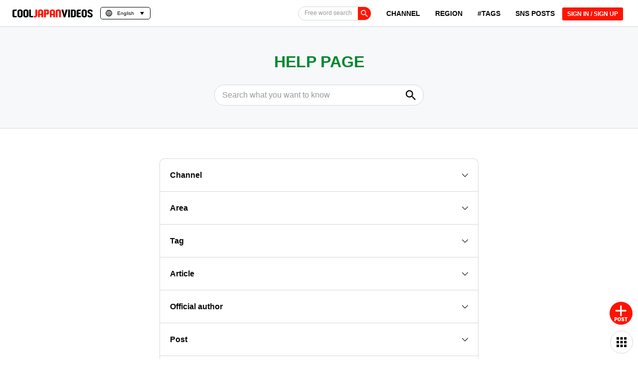

--- FILE ---
content_type: text/html; charset=UTF-8
request_url: https://cooljapan-videos.com/en/help
body_size: 188072
content:
<!DOCTYPE html>
<html lang="en">
<head>

    <meta charset="utf-8"/>    <title>Help page - COOL JAPAN VIDEOS｜A Website With Information About Travel, Culture, Food, History, and Things to Do in Japan. Connect With Real Japanese People, Other Japan Lovers Around the World, and Share Your Memories of Japan Through a New Social Media</title>
    <meta name="viewport" content="width=device-width,initial-scale=1.0,minimum-scale=1.0,viewport-fit=cover">
    <meta name="facebook-domain-verification" content="ad4ynx5t70qdild10fefbghugoxdq3" />
        <base href="https://cooljapan-videos.com/en/help" >
            <meta name="description" content="Help page page on COOL JAPAN VIDEOS. Distributing videos full of Japan’s charms to the world! Find videos with information about popular sightseeing spots and hidden gems in Japan that you’ll want to throw on your bucket list! Find popular videos from SNS and Youtube on COOL JAPAN VIDEOS!">
    <meta name="keywords" content="Help page, COOL JAPAN VIDEOS, VIDEO, JAPAN, Sightseeing in Japan">
    <meta name="format-detection" content="telephone=no">
    <meta property="og:title" content="Help page - COOL JAPAN VIDEOS｜A Website With Information About Travel, Culture, Food, History, and Things to Do in Japan. Connect With Real Japanese People, Other Japan Lovers Around the World, and Share Your Memories of Japan Through a New Social Media">
    <meta property="og:description" content="Help page page on COOL JAPAN VIDEOS. Distributing videos full of Japan’s charms to the world! Find videos with information about popular sightseeing spots and hidden gems in Japan that you’ll want to throw on your bucket list! Find popular videos from SNS and Youtube on COOL JAPAN VIDEOS!">
    <meta property="og:image" content="https://cooljapan-videos.com/img/ogp.png?1">
    <meta property="og:type" content="website">
    <meta property="og:url" content="https://cooljapan-videos.com/en/help">
    <meta property="fb:app_id" content="696499884052399" />
    <meta name="twitter:card" content="summary_large_image">
    <meta name="twitter:site" content="@">
    <meta name="twitter:creator" content="@">
    <meta name="twitter:domain" content="https://cooljapan-videos.com">
    <meta name="twitter:image" content="https://cooljapan-videos.com/img/ogp.png?1">
    <meta http-equiv="x-dns-prefetch-control" content="on">
    <link rel="preconnect dns-prefetch" href="//cooljapan-videos.com" crossorigin>
    <link rel="preconnect dns-prefetch" href="//img.cooljapan-videos.com" crossorigin>
    <link rel="preconnect dns-prefetch" href="//img-cooljapan.imgix.net" crossorigin>
    <link rel="preconnect dns-prefetch" href="//www.google-analytics.com" crossorigin>
    <link rel="preconnect dns-prefetch" href="//www.googletagmanager.com" crossorigin>
    <link rel="preconnect dns-prefetch" href="//ajax.googleapis.com" crossorigin>
    <link rel="preconnect dns-prefetch" href="//assets.pinterest.com" crossorigin>
    <link rel="preconnect dns-prefetch" href="//www.gstatic.com" crossorigin>
    <link rel="preconnect dns-prefetch" href="//cdn.jsdelivr.net" crossorigin>
    <link rel="preconnect dns-prefetch" href="//js-agent.newrelic.com" crossorigin>
    <link rel="preconnect dns-prefetch" href="//cdnjs.cloudflare.com" crossorigin>
    <link rel="preconnect dns-prefetch" href="//js.hs-banner.com" crossorigin>
    <link rel="preconnect dns-prefetch" href="//js.hscollectedforms.net" crossorigin>
    <link rel="preconnect dns-prefetch" href="//js.hs-analytics.net" crossorigin>
    <link rel="preconnect dns-prefetch" href="//js.hs-analytics.net" crossorigin>

            <link rel="shortcut icon" href="https://img.cooljapan-videos.com/favicon.ico?202511261110">
        <link rel="stylesheet" href="https://img.cooljapan-videos.com/css/normalize.css" media="print" onload="this.media='all'">
    <link rel="stylesheet" href="https://ajax.googleapis.com/ajax/libs/jqueryui/1.12.1/themes/smoothness/jquery-ui.css" media="print" onload="this.media='all'">
    <link rel="stylesheet" href="https://img.cooljapan-videos.com/css/fancybox.min.css" media="print" onload="this.media='all'">
    <link rel="stylesheet" href="https://img.cooljapan-videos.com/css/slick.css" media="print" onload="this.media='all'">
            <link rel="stylesheet" href="https://img.cooljapan-videos.com/css/swiper.min.css" media="print" onload="this.media='all'">
        <link rel="stylesheet" href="https://img.cooljapan-videos.com/css/help.css?202511261110"/>
        <link rel="canonical" href="https://cooljapan-videos.com/en/help">
        <link rel="manifest" href="/en_manifest.json?1720070112">

    <!--Googleオプティマイズタグ-->
<!--    <script src="https://www.googleoptimize.com/optimize.js?id=OPT-PGWNNQL" defer="defer"></script>-->

                                                            <link rel="alternate" hreflang="ja" href="https://cooljapan-videos.com/jp/help">
                                        <link rel="alternate" hreflang="en" href="https://cooljapan-videos.com/en/help">
                                        <link rel="alternate" hreflang="zh-Hans" href="https://cooljapan-videos.com/cn/help">
                                        <link rel="alternate" hreflang="zh-Hant" href="https://cooljapan-videos.com/tw/help">
                                        <link rel="alternate" hreflang="ko" href="https://cooljapan-videos.com/ko/help">
                        <link rel="alternate" hreflang="x-default" href="https://cooljapan-videos.com/en/help">
            


            
<!-- Google Tag Manager -->
<script>(function(w,d,s,l,i){w[l]=w[l]||[];w[l].push({'gtm.start':
new Date().getTime(),event:'gtm.js'});var f=d.getElementsByTagName(s)[0],
j=d.createElement(s),dl=l!='dataLayer'?'&l='+l:'';j.async=true;j.src=
'https://www.googletagmanager.com/gtm.js?id='+i+dl;f.parentNode.insertBefore(j,f);
})(window,document,'script','dataLayer','GTM-5DX9VF6');</script>
<!-- End Google Tag Manager -->

        <!-- 構造化データ-->
        <!--構造化サイト共通-->
        <script type="application/ld+json">
            {
                "@context": "http://schema.org",
                "@type": "WebPage",
                "publisher": {
                        "@type": "Organization",
                        "name": "COOL JAPAN VIDEOS",
                        "logo": {
                                "@type": "ImageObject",
                                "url": "https://cooljapan-videos.com/img/logo/logo-icon.svg"
                        }
                }
            }
        </script>

                <!--構造化パンくず共通-->
        <script type="application/ld+json">
            {
                "@context": "http://schema.org",
                "@type": "BreadcrumbList",
                "itemListElement": [
                            {
                                "@type": "ListItem",
                                "position": 1,
                                "item": {
                                        "@id": "https://cooljapan-videos.com/",
                                        "name": "HOME"
                                }

                                                 },
                                                    {
                                "@type": "ListItem",
                                "position": 2,
                                "item": {
                                    "@id": "https://cooljapan-videos.com/en/help",
                                    "name": "Help page"
                                }
                            }
                                                    
                                    ]
            }
        </script>

    <!-- /構造化データ-->

    <!--ピンタレストタグ埋め込み-->
    <meta name="p:domain_verify" content="4ffe740472c480b14225e0db8df5fefd"/>
    <meta name="google-site-verification" content="lWHNi2Ep8dHRYOT4sKZSvajfF26uoAj8CmQpjfvdwz4" />
    <!-- User Heat Tag サイト：https://userheat.com/-->
<!--    <script type="text/javascript">
    (function(add, cla){window['UserHeatTag']=cla;window[cla]=window[cla]||function(){(window[cla].q=window[cla].q||[]).push(arguments)},window[cla].l=1*new Date();var ul=document.createElement('script');var tag = document.getElementsByTagName('script')[0];ul.async=1;ul.src=add;tag.parentNode.insertBefore(ul,tag);})('//uh.nakanohito.jp/uhj2/uh.js', '_uhtracker');_uhtracker({id:'uhSacHWGsx'});
    </script>-->
    <!-- End User Heat Tag -->
</head>

<body id="top" class="is-temporary en ">
<svg xmlns="http://www.w3.org/2000/svg" xmlns:xlink="http://www.w3.org/1999/xlink" version="1.1" style="display:none;">
    <symbol id="logo-icon" viewBox="0 0 240 240">
        <path d="M207.086,0A5.486,5.486,0,0,0,201.6,5.486V119.442a82.311,82.311,0,0,1-23.376,57.729A81.6,81.6,0,1,1,120,38.4h37.714a5.486,5.486,0,0,0,5.486-5.486V5.486A5.486,5.486,0,0,0,157.714,0H120A120,120,0,1,0,240,120V5.486A5.486,5.486,0,0,0,234.514,0Z" style="fill:#070809"/><path d="M159.661,115.249l-55.4-31.984a5.486,5.486,0,0,0-8.229,4.751v63.968a5.486,5.486,0,0,0,8.229,4.751l55.4-31.984A5.486,5.486,0,0,0,159.661,115.249Z" style="fill:#ff1300"/>
    </symbol>
    <symbol id="logo-icon-white" viewBox="0 0 240 240">
        <path d="M207.086,0A5.486,5.486,0,0,0,201.6,5.486V119.442a82.311,82.311,0,0,1-23.376,57.729A81.6,81.6,0,1,1,120,38.4h37.714a5.486,5.486,0,0,0,5.486-5.486V5.486A5.486,5.486,0,0,0,157.714,0H120A120,120,0,1,0,240,120V5.486A5.486,5.486,0,0,0,234.514,0Z" style="fill:#ffffff"/><path d="M159.661,115.249l-55.4-31.984a5.486,5.486,0,0,0-8.229,4.751v63.968a5.486,5.486,0,0,0,8.229,4.751l55.4-31.984A5.486,5.486,0,0,0,159.661,115.249Z" style="fill:#ff1300"/>
    </symbol>
    <symbol id="logo-horizontal" viewBox="0 0 1024 101.749">
        <path d="M50.094,100.569H22.77q-8.07,0-12.621-2.147a16.817,16.817,0,0,1-6.766-5.27,15.948,15.948,0,0,1-2.8-6.765A42.859,42.859,0,0,1,0,79.62V22.63A42.167,42.167,0,0,1,.585,16a16.456,16.456,0,0,1,2.8-6.832,16.706,16.706,0,0,1,6.636-5.334q4.42-2.146,12.1-2.147H57.38L49.573,19.638H28.885a16.659,16.659,0,0,0-3.383.26,2.886,2.886,0,0,0-1.756,1.041,4.061,4.061,0,0,0-.651,2.277q-.067,1.5-.065,4.1V74.936q0,2.733.13,4.294a3.849,3.849,0,0,0,.846,2.342,3.255,3.255,0,0,0,2.212.911q1.494.13,4.359.13H57.9Z" transform="translate(0 -0.251)" style="fill:#070809"/><path d="M63.365,28.746A29.786,29.786,0,0,1,65.578,17.1a24.234,24.234,0,0,1,6.44-8.977A29.393,29.393,0,0,1,82.428,2.4,45.922,45.922,0,0,1,96.675.381a47.257,47.257,0,0,1,14.768,2.082,28.814,28.814,0,0,1,10.474,5.855,24.021,24.021,0,0,1,6.246,8.978,30.6,30.6,0,0,1,2.082,11.45V73.765a30.093,30.093,0,0,1-2.082,11.385A23.539,23.539,0,0,1,121.917,94a29.329,29.329,0,0,1-10.474,5.79,47.286,47.286,0,0,1-14.768,2.082,45.922,45.922,0,0,1-14.247-2.017,29.347,29.347,0,0,1-10.41-5.725,24.484,24.484,0,0,1-6.44-8.847,28.825,28.825,0,0,1-2.213-11.516Zm33.44-10.93a12.2,12.2,0,0,0-5.53,1.041,7.959,7.959,0,0,0-3.058,2.6,8.176,8.176,0,0,0-1.3,3.513,29.436,29.436,0,0,0-.26,3.9v44.5a29.41,29.41,0,0,0,.26,3.9,8.171,8.171,0,0,0,1.3,3.513,7.919,7.919,0,0,0,3.058,2.6,12.175,12.175,0,0,0,5.53,1.041,11.42,11.42,0,0,0,5.335-1.041,8.04,8.04,0,0,0,2.992-2.6,8.9,8.9,0,0,0,1.367-3.513,23.9,23.9,0,0,0,.325-3.9v-44.5a23.925,23.925,0,0,0-.325-3.9,8.9,8.9,0,0,0-1.367-3.513,8.082,8.082,0,0,0-2.992-2.6A11.445,11.445,0,0,0,96.805,17.816Z" transform="translate(0 -0.251)" style="fill:#070809"/><path d="M137.789,28.746A29.786,29.786,0,0,1,140,17.1a24.234,24.234,0,0,1,6.44-8.977A29.393,29.393,0,0,1,156.851,2.4,45.922,45.922,0,0,1,171.1.381a47.257,47.257,0,0,1,14.768,2.082A28.814,28.814,0,0,1,196.34,8.318a24.021,24.021,0,0,1,6.246,8.978,30.6,30.6,0,0,1,2.082,11.45V73.765a30.093,30.093,0,0,1-2.082,11.385A23.539,23.539,0,0,1,196.34,94a29.329,29.329,0,0,1-10.474,5.79A47.286,47.286,0,0,1,171.1,101.87a45.922,45.922,0,0,1-14.247-2.017,29.347,29.347,0,0,1-10.41-5.725A24.484,24.484,0,0,1,140,85.281a28.825,28.825,0,0,1-2.212-11.516Zm33.439-10.93a12.2,12.2,0,0,0-5.53,1.041,7.959,7.959,0,0,0-3.058,2.6,8.161,8.161,0,0,0-1.3,3.513,29.269,29.269,0,0,0-.261,3.9v44.5a29.243,29.243,0,0,0,.261,3.9,8.157,8.157,0,0,0,1.3,3.513,7.919,7.919,0,0,0,3.058,2.6,12.175,12.175,0,0,0,5.53,1.041,11.42,11.42,0,0,0,5.335-1.041,8.052,8.052,0,0,0,2.993-2.6,8.913,8.913,0,0,0,1.366-3.513,23.9,23.9,0,0,0,.325-3.9v-44.5a23.925,23.925,0,0,0-.325-3.9,8.919,8.919,0,0,0-1.366-3.513,8.094,8.094,0,0,0-2.993-2.6A11.445,11.445,0,0,0,171.228,17.816Z" transform="translate(0 -0.251)" style="fill:#070809"/><path d="M257.232,100.5q-1.952.066-4.554.065H235.243q-8.07,0-12.622-2.147a16.813,16.813,0,0,1-6.765-5.27,15.948,15.948,0,0,1-2.8-6.765,42.74,42.74,0,0,1-.585-6.767V1.682H235.5V74.936q0,2.343.065,3.839a4.986,4.986,0,0,0,.521,2.277,2.475,2.475,0,0,0,1.366,1.1,8.037,8.037,0,0,0,2.6.326h27.714l-7.937,17.956Q259.182,100.439,257.232,100.5Z" transform="translate(0 -0.251)" style="fill:#070809"/><path d="M292.508,73.765a23.047,23.047,0,0,1-.326,3.774,8.889,8.889,0,0,1-1.366,3.513,7.961,7.961,0,0,1-3.057,2.6,11.5,11.5,0,0,1-5.27,1.041,11.815,11.815,0,0,1-5.4-1.041c-.194-.1-.364-.211-.543-.317l-7.5,16.974a52.474,52.474,0,0,0,13.314,1.559q17.825,0,25.7-7.286t7.871-20.558V1.682h-23.42Z" transform="translate(0 -0.251)" style="fill:#ff1300"/><path d="M383.716,8.253a28.321,28.321,0,0,0-10.474-5.921A47.288,47.288,0,0,0,358.474.251a44.632,44.632,0,0,0-14.247,2.081,30.17,30.17,0,0,0-10.409,5.791,24.261,24.261,0,0,0-6.442,8.977,29.8,29.8,0,0,0-2.212,11.646v71.823h23.291V73.635h20.167v26.934h23.421V28.746a30.56,30.56,0,0,0-2.082-11.45A24.571,24.571,0,0,0,383.716,8.253ZM368.622,55.419H348.455V28.746a28.492,28.492,0,0,1,.26-3.774,8.188,8.188,0,0,1,1.3-3.513,7.955,7.955,0,0,1,3.059-2.6,12.191,12.191,0,0,1,5.529-1.041,11.442,11.442,0,0,1,5.335,1.041,8.1,8.1,0,0,1,2.993,2.6,8.919,8.919,0,0,1,1.366,3.513,23.058,23.058,0,0,1,.324,3.774Z" transform="translate(0 -0.251)" style="fill:#ff1300"/><path d="M462.11,9.163a17.128,17.128,0,0,0-6.832-5.334q-4.556-2.146-12.62-2.147H402.322v98.887h23.03V66.219H443.7q7.677,0,12.036-2.147a15.425,15.425,0,0,0,6.5-5.6,18.7,18.7,0,0,0,2.668-7.742,71.5,71.5,0,0,0,.521-8.588V22.761A48.2,48.2,0,0,0,464.907,16,15.422,15.422,0,0,0,462.11,9.163ZM442.527,39.805q0,3.123-.13,4.879a4.506,4.506,0,0,1-.781,2.538,2.774,2.774,0,0,1-1.952.911q-1.3.13-3.772.13h-10.54V19.768h9.5q2.861,0,4.425.13a3.357,3.357,0,0,1,2.276.911,3.876,3.876,0,0,1,.846,2.342q.129,1.561.13,4.293Z" transform="translate(0 -0.251)" style="fill:#ff1300"/><path d="M534.907,8.253a28.321,28.321,0,0,0-10.474-5.921A47.281,47.281,0,0,0,509.666.251a44.643,44.643,0,0,0-14.248,2.081,30.188,30.188,0,0,0-10.409,5.791,24.259,24.259,0,0,0-6.441,8.977,29.8,29.8,0,0,0-2.212,11.646v71.823h23.291V73.635h20.167v26.934h23.421V28.746a30.58,30.58,0,0,0-2.082-11.45A24.585,24.585,0,0,0,534.907,8.253ZM519.814,55.419H499.647V28.746a28.657,28.657,0,0,1,.259-3.774,8.19,8.19,0,0,1,1.3-3.513,7.959,7.959,0,0,1,3.058-2.6,12.2,12.2,0,0,1,5.53-1.041,11.442,11.442,0,0,1,5.335,1.041,8.1,8.1,0,0,1,2.992,2.6,8.9,8.9,0,0,1,1.366,3.513,23.062,23.062,0,0,1,.325,3.774Z" transform="translate(0 -0.251)" style="fill:#ff1300"/><path d="M611.544,6.821Q604.389.253,588.253.251a58.916,58.916,0,0,0-10.148.911,99.309,99.309,0,0,0-10.019,2.277,78.516,78.516,0,0,0-8.718,2.992,47.151,47.151,0,0,0-6.245,3.058v91.08h23.29V22.891a26.59,26.59,0,0,1,4.36-1.367,22.1,22.1,0,0,1,5.139-.715q5.464,0,7.482,2.667a9.978,9.978,0,0,1,2.016,6.181v70.912H618.7v-72.6Q618.7,13.394,611.544,6.821Z" transform="translate(0 -0.251)" style="fill:#ff1300"/><path d="M624.035,1.682h24.722l15.614,64.537L679.724,1.682h24.851l-30.446,98.887H654.742Z" transform="translate(0 -0.251)" style="fill:#070809"/><path d="M733.85,100.569H710.43V1.682h23.42Z" transform="translate(0 -0.251)" style="fill:#070809"/><path d="M810.226,73.9a27.569,27.569,0,0,1-1.886,10.149,23.471,23.471,0,0,1-5.79,8.523,27.8,27.8,0,0,1-9.824,5.855,41.063,41.063,0,0,1-13.987,2.147h-33.18V1.682h33.18a42.253,42.253,0,0,1,13.987,2.082,27.606,27.606,0,0,1,9.824,5.725,23.023,23.023,0,0,1,5.79,8.393,27.076,27.076,0,0,1,1.886,10.083ZM768.59,82.874h8.457a10.306,10.306,0,0,0,7.417-2.6A8.46,8.46,0,0,0,787.2,73.9V27.965a8.467,8.467,0,0,0-2.732-6.376,10.314,10.314,0,0,0-7.417-2.6H768.59Z" transform="translate(0 -0.251)" style="fill:#070809"/><path d="M865.653,100.5q-2.6.066-5.986.065h-17.7q-8.07,0-12.687-2.147a16.787,16.787,0,0,1-6.9-5.4,16.5,16.5,0,0,1-2.862-6.961,44.2,44.2,0,0,1-.586-6.831V22.891q0-11.449,5.921-16.395t17.37-4.944h33.959l-7.936,18.216H848.218a17.683,17.683,0,0,0-3.448.26,2.926,2.926,0,0,0-1.822,1.041,4.166,4.166,0,0,0-.651,2.342q-.068,1.562-.065,4.164V40.846h31.227l-7.936,18.216H842.232V74.546a27.5,27.5,0,0,0,.391,5.79q.39,1.5,2.862,1.756h31.357l-7.936,18.347Q868.252,100.439,865.653,100.5Z" transform="translate(0 -0.251)" style="fill:#070809"/><path d="M883.35,28.746A29.785,29.785,0,0,1,885.561,17.1,24.247,24.247,0,0,1,892,8.123,29.389,29.389,0,0,1,902.411,2.4,45.926,45.926,0,0,1,916.658.381a47.248,47.248,0,0,1,14.768,2.082A28.81,28.81,0,0,1,941.9,8.318a24.007,24.007,0,0,1,6.245,8.978,30.58,30.58,0,0,1,2.082,11.45V73.765a30.074,30.074,0,0,1-2.082,11.385A23.526,23.526,0,0,1,941.9,94a29.325,29.325,0,0,1-10.475,5.79,47.277,47.277,0,0,1-14.768,2.082,45.926,45.926,0,0,1-14.247-2.017A29.342,29.342,0,0,1,892,94.128a24.5,24.5,0,0,1-6.441-8.847,28.825,28.825,0,0,1-2.211-11.516Zm33.438-10.93a12.2,12.2,0,0,0-5.529,1.041,7.967,7.967,0,0,0-3.058,2.6,8.163,8.163,0,0,0-1.3,3.513,29.269,29.269,0,0,0-.261,3.9v44.5a29.243,29.243,0,0,0,.261,3.9,8.158,8.158,0,0,0,1.3,3.513,7.926,7.926,0,0,0,3.058,2.6,12.17,12.17,0,0,0,5.529,1.041,11.411,11.411,0,0,0,5.335-1.041,8.036,8.036,0,0,0,2.993-2.6,8.913,8.913,0,0,0,1.366-3.513,23.8,23.8,0,0,0,.326-3.9v-44.5a23.816,23.816,0,0,0-.326-3.9,8.919,8.919,0,0,0-1.366-3.513,8.078,8.078,0,0,0-2.993-2.6A11.436,11.436,0,0,0,916.788,17.816Z" transform="translate(0 -0.251)" style="fill:#070809"/><path d="M990.56,17.686a12.886,12.886,0,0,0-5.074.846,7.868,7.868,0,0,0-3.058,2.212,7.481,7.481,0,0,0-1.5,3.123,15.875,15.875,0,0,0-.39,3.448,8.564,8.564,0,0,0,3.187,6.766,40.536,40.536,0,0,0,8.067,5.2q4.881,2.474,10.474,5.205a52.608,52.608,0,0,1,10.409,6.7,32.222,32.222,0,0,1,7.938,9.824q3.123,5.854,3.122,14.443v2.277a4.83,4.83,0,0,1-.26,1.757q-1.822,11.84-9.758,17.175T990.43,102q-16.394,0-24.851-8.067T957.122,72.6h23.289a36.983,36.983,0,0,0,.261,4.488,9.339,9.339,0,0,0,1.3,3.839,7.1,7.1,0,0,0,3.057,2.667,12.892,12.892,0,0,0,5.53.975,12.389,12.389,0,0,0,5.01-.845,7.627,7.627,0,0,0,2.993-2.277,8.873,8.873,0,0,0,1.561-3.123,13.461,13.461,0,0,0,.456-3.513,13.305,13.305,0,0,0-2.994-9.043,28.482,28.482,0,0,0-7.612-6.05,108.1,108.1,0,0,0-10.018-4.944,59.613,59.613,0,0,1-10.279-5.726,32.543,32.543,0,0,1-8.327-8.392q-3.448-5.007-3.969-12.946a21.509,21.509,0,0,1-.13-2.6,6.552,6.552,0,0,1,.26-2.212q1.821-10.8,10.084-16.72T990.43.251a45.714,45.714,0,0,1,14.964,2.212,28.494,28.494,0,0,1,10.474,6.115,24.534,24.534,0,0,1,6.115,9.3A33.416,33.416,0,0,1,1024,29.657h-23.42a29.175,29.175,0,0,0-.326-4.359,10.15,10.15,0,0,0-1.367-3.839,7.651,7.651,0,0,0-2.992-2.732A11.436,11.436,0,0,0,990.56,17.686Z" transform="translate(0 -0.251)" style="fill:#070809"/>
    </symbol>
    <symbol id="logo-full" viewBox="0 0 480 214">
        <path d="M283.543,0A2.743,2.743,0,0,0,280.8,2.743V59.721a41.155,41.155,0,0,1-11.688,28.865A40.8,40.8,0,1,1,240,19.2h18.857a2.743,2.743,0,0,0,2.743-2.743V2.743A2.743,2.743,0,0,0,258.857,0H240a60,60,0,1,0,60,60V2.743A2.743,2.743,0,0,0,297.257,0Z" style="fill:#070809"/><path d="M259.83,57.625l-27.7-15.992a2.742,2.742,0,0,0-4.114,2.375V75.992a2.742,2.742,0,0,0,4.114,2.375l27.7-15.992A2.742,2.742,0,0,0,259.83,57.625Z" style="fill:#ff1300"/><path d="M23.481,212.024H10.673a14.151,14.151,0,0,1-5.916-1.006,7.891,7.891,0,0,1-3.171-2.47,7.473,7.473,0,0,1-1.312-3.172A20.062,20.062,0,0,1,0,202.205V175.49a19.75,19.75,0,0,1,.274-3.11,7.707,7.707,0,0,1,1.312-3.2,7.835,7.835,0,0,1,3.11-2.5,13.2,13.2,0,0,1,5.672-1.006H26.9l-3.659,8.417h-9.7a7.815,7.815,0,0,0-1.586.122,1.351,1.351,0,0,0-.823.488,1.9,1.9,0,0,0-.3,1.067q-.032.7-.031,1.921v22.323q0,1.281.061,2.013a1.806,1.806,0,0,0,.4,1.1,1.526,1.526,0,0,0,1.037.426q.7.061,2.043.061H27.141Z" style="fill:#070809"/><path d="M29.7,178.357A13.958,13.958,0,0,1,30.74,172.9a11.37,11.37,0,0,1,3.018-4.208,13.762,13.762,0,0,1,4.88-2.683,21.5,21.5,0,0,1,6.678-.946,22.159,22.159,0,0,1,6.923.976,13.507,13.507,0,0,1,4.909,2.745,11.253,11.253,0,0,1,2.928,4.208,14.338,14.338,0,0,1,.976,5.367v21.1a14.1,14.1,0,0,1-.976,5.337,11.03,11.03,0,0,1-2.928,4.147,13.744,13.744,0,0,1-4.909,2.714,22.159,22.159,0,0,1-6.923.976,21.527,21.527,0,0,1-6.678-.945,13.764,13.764,0,0,1-4.88-2.684,11.477,11.477,0,0,1-3.018-4.147,13.508,13.508,0,0,1-1.037-5.4Zm15.674-5.123a5.719,5.719,0,0,0-2.592.488,3.721,3.721,0,0,0-1.433,1.22,3.825,3.825,0,0,0-.61,1.646,13.72,13.72,0,0,0-.122,1.83v20.859a13.72,13.72,0,0,0,.122,1.83,3.825,3.825,0,0,0,.61,1.646,3.7,3.7,0,0,0,1.433,1.22,5.706,5.706,0,0,0,2.592.488,5.349,5.349,0,0,0,2.5-.488,3.767,3.767,0,0,0,1.4-1.22,4.171,4.171,0,0,0,.64-1.646,11.187,11.187,0,0,0,.153-1.83V178.418a11.187,11.187,0,0,0-.153-1.83,4.171,4.171,0,0,0-.64-1.646,3.785,3.785,0,0,0-1.4-1.22A5.362,5.362,0,0,0,45.377,173.234Z" style="fill:#070809"/><path d="M64.588,178.357a13.958,13.958,0,0,1,1.037-5.459,11.373,11.373,0,0,1,3.019-4.208,13.762,13.762,0,0,1,4.88-2.683,21.5,21.5,0,0,1,6.678-.946,22.159,22.159,0,0,1,6.923.976,13.507,13.507,0,0,1,4.909,2.745,11.253,11.253,0,0,1,2.928,4.208,14.338,14.338,0,0,1,.976,5.367v21.1a14.1,14.1,0,0,1-.976,5.337,11.03,11.03,0,0,1-2.928,4.147,13.744,13.744,0,0,1-4.909,2.714,22.159,22.159,0,0,1-6.923.976,21.527,21.527,0,0,1-6.678-.945,13.764,13.764,0,0,1-4.88-2.684,11.479,11.479,0,0,1-3.019-4.147,13.508,13.508,0,0,1-1.037-5.4Zm15.675-5.123a5.716,5.716,0,0,0-2.592.488,3.721,3.721,0,0,0-1.433,1.22,3.825,3.825,0,0,0-.61,1.646,13.72,13.72,0,0,0-.122,1.83v20.859a13.72,13.72,0,0,0,.122,1.83,3.825,3.825,0,0,0,.61,1.646,3.7,3.7,0,0,0,1.433,1.22,5.7,5.7,0,0,0,2.592.488,5.349,5.349,0,0,0,2.5-.488,3.767,3.767,0,0,0,1.4-1.22,4.171,4.171,0,0,0,.64-1.646,11.187,11.187,0,0,0,.153-1.83V178.418a11.187,11.187,0,0,0-.153-1.83,4.171,4.171,0,0,0-.64-1.646,3.785,3.785,0,0,0-1.4-1.22A5.362,5.362,0,0,0,80.263,173.234Z" style="fill:#070809"/><path d="M120.577,211.994q-.915.031-2.134.03H110.27a14.147,14.147,0,0,1-5.916-1.006,7.9,7.9,0,0,1-3.172-2.47,7.471,7.471,0,0,1-1.311-3.172,20.062,20.062,0,0,1-.274-3.171V165.671h10.8v34.338q0,1.1.03,1.8a2.326,2.326,0,0,0,.245,1.067,1.155,1.155,0,0,0,.64.519,3.781,3.781,0,0,0,1.22.152h12.991l-3.721,8.417Q121.491,211.963,120.577,211.994Z" style="fill:#070809"/><path d="M137.113,199.46a10.824,10.824,0,0,1-.152,1.769,4.167,4.167,0,0,1-.641,1.646,3.727,3.727,0,0,1-1.433,1.22,5.385,5.385,0,0,1-2.47.488,5.538,5.538,0,0,1-2.531-.488c-.091-.046-.171-.1-.254-.148l-3.517,7.956a24.6,24.6,0,0,0,6.241.731q8.355,0,12.046-3.415t3.689-9.637V165.671H137.113Z" style="fill:#ff1300"/><path d="M179.867,168.751a13.272,13.272,0,0,0-4.91-2.775,22.157,22.157,0,0,0-6.922-.976,20.919,20.919,0,0,0-6.679.976,14.141,14.141,0,0,0-4.879,2.714,11.373,11.373,0,0,0-3.019,4.208,13.958,13.958,0,0,0-1.037,5.459v33.667h10.917V199.4h9.454v12.625H183.77V178.357a14.318,14.318,0,0,0-.976-5.367A11.519,11.519,0,0,0,179.867,168.751Zm-7.075,22.109h-9.454v-12.5a13.449,13.449,0,0,1,.122-1.769,3.838,3.838,0,0,1,.61-1.646,3.732,3.732,0,0,1,1.434-1.22,5.716,5.716,0,0,1,2.592-.488,5.364,5.364,0,0,1,2.5.488,3.789,3.789,0,0,1,1.4,1.22,4.173,4.173,0,0,1,.641,1.646,10.833,10.833,0,0,1,.152,1.769Z" style="fill:#ff1300"/><path d="M216.614,169.178a8.027,8.027,0,0,0-3.2-2.5,14.17,14.17,0,0,0-5.916-1.006H188.588v46.353h10.8v-16.1h8.6a12.972,12.972,0,0,0,5.642-1.007,7.237,7.237,0,0,0,3.05-2.622,8.776,8.776,0,0,0,1.25-3.629,33.565,33.565,0,0,0,.244-4.026v-9.087a22.629,22.629,0,0,0-.244-3.172A7.234,7.234,0,0,0,216.614,169.178Zm-9.18,14.363q0,1.464-.06,2.287a2.123,2.123,0,0,1-.366,1.19,1.3,1.3,0,0,1-.915.427q-.61.061-1.769.061h-4.94V174.149h4.452q1.341,0,2.074.061a1.573,1.573,0,0,1,1.067.427,1.822,1.822,0,0,1,.4,1.1q.06.731.06,2.012Z" style="fill:#ff1300"/><path d="M250.738,168.751a13.272,13.272,0,0,0-4.91-2.775,22.157,22.157,0,0,0-6.922-.976,20.919,20.919,0,0,0-6.679.976,14.141,14.141,0,0,0-4.879,2.714,11.373,11.373,0,0,0-3.019,4.208,13.958,13.958,0,0,0-1.037,5.459v33.667h10.917V199.4h9.454v12.625h10.978V178.357a14.318,14.318,0,0,0-.976-5.367A11.519,11.519,0,0,0,250.738,168.751Zm-7.075,22.109h-9.454v-12.5a13.449,13.449,0,0,1,.122-1.769,3.851,3.851,0,0,1,.61-1.646,3.732,3.732,0,0,1,1.434-1.22,5.716,5.716,0,0,1,2.592-.488,5.364,5.364,0,0,1,2.5.488,3.789,3.789,0,0,1,1.4,1.22,4.173,4.173,0,0,1,.641,1.646,10.833,10.833,0,0,1,.152,1.769Z" style="fill:#ff1300"/><path d="M286.661,168.08Q283.307,165,275.744,165a27.623,27.623,0,0,0-4.757.427,46.415,46.415,0,0,0-4.7,1.068,36.615,36.615,0,0,0-4.086,1.4,22.138,22.138,0,0,0-2.928,1.433v42.694h10.918V175.613a12.432,12.432,0,0,1,2.043-.641,10.343,10.343,0,0,1,2.409-.335q2.562,0,3.507,1.25a4.674,4.674,0,0,1,.946,2.9v33.24h10.917V177.991Q290.016,171.162,286.661,168.08Z" style="fill:#ff1300"/><path d="M292.516,165.671h11.589l7.319,30.252,7.2-30.252H330.27L316,212.024H306.91Z" style="fill:#070809"/><path d="M343.992,212.024H333.014V165.671h10.978Z" style="fill:#070809"/><path d="M379.793,199.521a12.942,12.942,0,0,1-.883,4.757,11.006,11.006,0,0,1-2.715,4,13.034,13.034,0,0,1-4.605,2.745,19.24,19.24,0,0,1-6.556,1.006H349.481V165.671h15.553a19.807,19.807,0,0,1,6.556.976,12.947,12.947,0,0,1,4.605,2.683,10.808,10.808,0,0,1,2.715,3.935,12.711,12.711,0,0,1,.883,4.726Zm-19.516,4.209h3.964a4.837,4.837,0,0,0,3.477-1.22,3.966,3.966,0,0,0,1.28-2.989v-21.53a3.967,3.967,0,0,0-1.28-2.988,4.837,4.837,0,0,0-3.477-1.22h-3.964Z" style="fill:#070809"/><path d="M405.775,211.994q-1.221.031-2.806.03h-8.294a14.369,14.369,0,0,1-5.947-1.006,7.861,7.861,0,0,1-3.233-2.531,7.733,7.733,0,0,1-1.342-3.263,20.759,20.759,0,0,1-.274-3.2V175.613q0-5.367,2.775-7.685t8.142-2.318h15.919L407,174.149H397.6a8.292,8.292,0,0,0-1.616.122,1.372,1.372,0,0,0-.854.488,1.951,1.951,0,0,0-.305,1.1q-.032.732-.031,1.951v6.221h14.638l-3.72,8.539H394.8v7.258a12.827,12.827,0,0,0,.184,2.714q.181.7,1.341.823h14.7l-3.72,8.6C407.1,211.963,406.588,211.974,405.775,211.994Z" style="fill:#070809"/><path d="M414.07,178.357a13.958,13.958,0,0,1,1.037-5.459,11.373,11.373,0,0,1,3.019-4.208,13.758,13.758,0,0,1,4.879-2.683,21.5,21.5,0,0,1,6.679-.946,22.152,22.152,0,0,1,6.922.976,13.511,13.511,0,0,1,4.91,2.745,11.253,11.253,0,0,1,2.928,4.208,14.357,14.357,0,0,1,.975,5.367v21.1a14.122,14.122,0,0,1-.975,5.337,11.03,11.03,0,0,1-2.928,4.147,13.749,13.749,0,0,1-4.91,2.714,22.152,22.152,0,0,1-6.922.976,21.534,21.534,0,0,1-6.679-.945,13.759,13.759,0,0,1-4.879-2.684,11.479,11.479,0,0,1-3.019-4.147,13.508,13.508,0,0,1-1.037-5.4Zm15.675-5.123a5.721,5.721,0,0,0-2.593.488,3.728,3.728,0,0,0-1.433,1.22,3.825,3.825,0,0,0-.61,1.646,13.72,13.72,0,0,0-.122,1.83v20.859a13.72,13.72,0,0,0,.122,1.83,3.825,3.825,0,0,0,.61,1.646,3.711,3.711,0,0,0,1.433,1.22,5.707,5.707,0,0,0,2.593.488,5.345,5.345,0,0,0,2.5-.488,3.767,3.767,0,0,0,1.4-1.22,4.171,4.171,0,0,0,.64-1.646,11.078,11.078,0,0,0,.153-1.83V178.418a11.078,11.078,0,0,0-.153-1.83,4.171,4.171,0,0,0-.64-1.646,3.785,3.785,0,0,0-1.4-1.22A5.357,5.357,0,0,0,429.745,173.234Z" style="fill:#070809"/><path d="M464.325,173.173a6.046,6.046,0,0,0-2.378.4,3.688,3.688,0,0,0-1.434,1.037,3.508,3.508,0,0,0-.7,1.464,7.438,7.438,0,0,0-.183,1.616,4.015,4.015,0,0,0,1.494,3.172,18.966,18.966,0,0,0,3.782,2.439q2.288,1.16,4.909,2.44a24.664,24.664,0,0,1,4.879,3.141,15.105,15.105,0,0,1,3.721,4.605,14.246,14.246,0,0,1,1.464,6.77v1.067a2.277,2.277,0,0,1-.122.824q-.855,5.55-4.574,8.051t-10.918,2.5q-7.684,0-11.649-3.781a13.181,13.181,0,0,1-3.964-10h10.917a17.335,17.335,0,0,0,.122,2.1,4.382,4.382,0,0,0,.61,1.8,3.324,3.324,0,0,0,1.433,1.25,6.042,6.042,0,0,0,2.592.457,5.809,5.809,0,0,0,2.349-.4,3.568,3.568,0,0,0,1.4-1.068,4.145,4.145,0,0,0,.732-1.463,6.315,6.315,0,0,0,.214-1.647,6.234,6.234,0,0,0-1.4-4.239,13.355,13.355,0,0,0-3.567-2.836,50.859,50.859,0,0,0-4.7-2.318,27.917,27.917,0,0,1-4.819-2.683,15.242,15.242,0,0,1-3.9-3.934,11.9,11.9,0,0,1-1.861-6.069,10.062,10.062,0,0,1-.06-1.219,3.078,3.078,0,0,1,.121-1.037,11.588,11.588,0,0,1,4.727-7.838q3.873-2.774,10.7-2.775a21.42,21.42,0,0,1,7.014,1.037,13.368,13.368,0,0,1,4.91,2.866,11.511,11.511,0,0,1,2.867,4.362,15.68,15.68,0,0,1,.945,5.519H469.022a13.707,13.707,0,0,0-.153-2.043,4.746,4.746,0,0,0-.641-1.8,3.583,3.583,0,0,0-1.4-1.281A5.362,5.362,0,0,0,464.325,173.173Z" style="fill:#070809"/>
    </symbol>
    <symbol id="logo-full-outline" viewBox="0 0 480 214">
        <path d="M283.543,0A2.743,2.743,0,0,0,280.8,2.743V59.721a41.155,41.155,0,0,1-11.688,28.865A40.8,40.8,0,1,1,240,19.2h18.857a2.743,2.743,0,0,0,2.743-2.743V2.743A2.743,2.743,0,0,0,258.857,0H240a60,60,0,1,0,60,60V2.743A2.743,2.743,0,0,0,297.257,0Z" style="fill:#ffffff"/><path d="M259.83,57.625l-27.7-15.992a2.742,2.742,0,0,0-4.114,2.375V75.992a2.742,2.742,0,0,0,4.114,2.375l27.7-15.992A2.742,2.742,0,0,0,259.83,57.625Z" style="fill:#ff1300"/><path d="M23.481,212.024H10.673a14.151,14.151,0,0,1-5.916-1.006,7.891,7.891,0,0,1-3.171-2.47,7.473,7.473,0,0,1-1.312-3.172A20.062,20.062,0,0,1,0,202.205V175.49a19.75,19.75,0,0,1,.274-3.11,7.707,7.707,0,0,1,1.312-3.2,7.835,7.835,0,0,1,3.11-2.5,13.2,13.2,0,0,1,5.672-1.006H26.9l-3.659,8.417h-9.7a7.815,7.815,0,0,0-1.586.122,1.351,1.351,0,0,0-.823.488,1.9,1.9,0,0,0-.3,1.067q-.032.7-.031,1.921v22.323q0,1.281.061,2.013a1.806,1.806,0,0,0,.4,1.1,1.526,1.526,0,0,0,1.037.426q.7.061,2.043.061H27.141Z" style="fill:#ffffff"/><path d="M29.7,178.357A13.958,13.958,0,0,1,30.74,172.9a11.37,11.37,0,0,1,3.018-4.208,13.762,13.762,0,0,1,4.88-2.683,21.5,21.5,0,0,1,6.678-.946,22.159,22.159,0,0,1,6.923.976,13.507,13.507,0,0,1,4.909,2.745,11.253,11.253,0,0,1,2.928,4.208,14.338,14.338,0,0,1,.976,5.367v21.1a14.1,14.1,0,0,1-.976,5.337,11.03,11.03,0,0,1-2.928,4.147,13.744,13.744,0,0,1-4.909,2.714,22.159,22.159,0,0,1-6.923.976,21.527,21.527,0,0,1-6.678-.945,13.764,13.764,0,0,1-4.88-2.684,11.477,11.477,0,0,1-3.018-4.147,13.508,13.508,0,0,1-1.037-5.4Zm15.674-5.123a5.719,5.719,0,0,0-2.592.488,3.721,3.721,0,0,0-1.433,1.22,3.825,3.825,0,0,0-.61,1.646,13.72,13.72,0,0,0-.122,1.83v20.859a13.72,13.72,0,0,0,.122,1.83,3.825,3.825,0,0,0,.61,1.646,3.7,3.7,0,0,0,1.433,1.22,5.706,5.706,0,0,0,2.592.488,5.349,5.349,0,0,0,2.5-.488,3.767,3.767,0,0,0,1.4-1.22,4.171,4.171,0,0,0,.64-1.646,11.187,11.187,0,0,0,.153-1.83V178.418a11.187,11.187,0,0,0-.153-1.83,4.171,4.171,0,0,0-.64-1.646,3.785,3.785,0,0,0-1.4-1.22A5.362,5.362,0,0,0,45.377,173.234Z" style="fill:#ffffff"/><path d="M64.588,178.357a13.958,13.958,0,0,1,1.037-5.459,11.373,11.373,0,0,1,3.019-4.208,13.762,13.762,0,0,1,4.88-2.683,21.5,21.5,0,0,1,6.678-.946,22.159,22.159,0,0,1,6.923.976,13.507,13.507,0,0,1,4.909,2.745,11.253,11.253,0,0,1,2.928,4.208,14.338,14.338,0,0,1,.976,5.367v21.1a14.1,14.1,0,0,1-.976,5.337,11.03,11.03,0,0,1-2.928,4.147,13.744,13.744,0,0,1-4.909,2.714,22.159,22.159,0,0,1-6.923.976,21.527,21.527,0,0,1-6.678-.945,13.764,13.764,0,0,1-4.88-2.684,11.479,11.479,0,0,1-3.019-4.147,13.508,13.508,0,0,1-1.037-5.4Zm15.675-5.123a5.716,5.716,0,0,0-2.592.488,3.721,3.721,0,0,0-1.433,1.22,3.825,3.825,0,0,0-.61,1.646,13.72,13.72,0,0,0-.122,1.83v20.859a13.72,13.72,0,0,0,.122,1.83,3.825,3.825,0,0,0,.61,1.646,3.7,3.7,0,0,0,1.433,1.22,5.7,5.7,0,0,0,2.592.488,5.349,5.349,0,0,0,2.5-.488,3.767,3.767,0,0,0,1.4-1.22,4.171,4.171,0,0,0,.64-1.646,11.187,11.187,0,0,0,.153-1.83V178.418a11.187,11.187,0,0,0-.153-1.83,4.171,4.171,0,0,0-.64-1.646,3.785,3.785,0,0,0-1.4-1.22A5.362,5.362,0,0,0,80.263,173.234Z" style="fill:#ffffff"/><path d="M120.577,211.994q-.915.031-2.134.03H110.27a14.147,14.147,0,0,1-5.916-1.006,7.9,7.9,0,0,1-3.172-2.47,7.471,7.471,0,0,1-1.311-3.172,20.062,20.062,0,0,1-.274-3.171V165.671h10.8v34.338q0,1.1.03,1.8a2.326,2.326,0,0,0,.245,1.067,1.155,1.155,0,0,0,.64.519,3.781,3.781,0,0,0,1.22.152h12.991l-3.721,8.417Q121.491,211.963,120.577,211.994Z" style="fill:#ffffff"/><path d="M137.113,199.46a10.824,10.824,0,0,1-.152,1.769,4.167,4.167,0,0,1-.641,1.646,3.727,3.727,0,0,1-1.433,1.22,5.385,5.385,0,0,1-2.47.488,5.538,5.538,0,0,1-2.531-.488c-.091-.046-.171-.1-.254-.148l-3.517,7.956a24.6,24.6,0,0,0,6.241.731q8.355,0,12.046-3.415t3.689-9.637V165.671H137.113Z" style="fill:#ff1300"/><path d="M179.867,168.751a13.272,13.272,0,0,0-4.91-2.775,22.157,22.157,0,0,0-6.922-.976,20.919,20.919,0,0,0-6.679.976,14.141,14.141,0,0,0-4.879,2.714,11.373,11.373,0,0,0-3.019,4.208,13.958,13.958,0,0,0-1.037,5.459v33.667h10.917V199.4h9.454v12.625H183.77V178.357a14.318,14.318,0,0,0-.976-5.367A11.519,11.519,0,0,0,179.867,168.751Zm-7.075,22.109h-9.454v-12.5a13.449,13.449,0,0,1,.122-1.769,3.838,3.838,0,0,1,.61-1.646,3.732,3.732,0,0,1,1.434-1.22,5.716,5.716,0,0,1,2.592-.488,5.364,5.364,0,0,1,2.5.488,3.789,3.789,0,0,1,1.4,1.22,4.173,4.173,0,0,1,.641,1.646,10.833,10.833,0,0,1,.152,1.769Z" style="fill:#ff1300"/><path d="M216.614,169.178a8.027,8.027,0,0,0-3.2-2.5,14.17,14.17,0,0,0-5.916-1.006H188.588v46.353h10.8v-16.1h8.6a12.972,12.972,0,0,0,5.642-1.007,7.237,7.237,0,0,0,3.05-2.622,8.776,8.776,0,0,0,1.25-3.629,33.565,33.565,0,0,0,.244-4.026v-9.087a22.629,22.629,0,0,0-.244-3.172A7.234,7.234,0,0,0,216.614,169.178Zm-9.18,14.363q0,1.464-.06,2.287a2.123,2.123,0,0,1-.366,1.19,1.3,1.3,0,0,1-.915.427q-.61.061-1.769.061h-4.94V174.149h4.452q1.341,0,2.074.061a1.573,1.573,0,0,1,1.067.427,1.822,1.822,0,0,1,.4,1.1q.06.731.06,2.012Z" style="fill:#ff1300"/><path d="M250.738,168.751a13.272,13.272,0,0,0-4.91-2.775,22.157,22.157,0,0,0-6.922-.976,20.919,20.919,0,0,0-6.679.976,14.141,14.141,0,0,0-4.879,2.714,11.373,11.373,0,0,0-3.019,4.208,13.958,13.958,0,0,0-1.037,5.459v33.667h10.917V199.4h9.454v12.625h10.978V178.357a14.318,14.318,0,0,0-.976-5.367A11.519,11.519,0,0,0,250.738,168.751Zm-7.075,22.109h-9.454v-12.5a13.449,13.449,0,0,1,.122-1.769,3.851,3.851,0,0,1,.61-1.646,3.732,3.732,0,0,1,1.434-1.22,5.716,5.716,0,0,1,2.592-.488,5.364,5.364,0,0,1,2.5.488,3.789,3.789,0,0,1,1.4,1.22,4.173,4.173,0,0,1,.641,1.646,10.833,10.833,0,0,1,.152,1.769Z" style="fill:#ff1300"/><path d="M286.661,168.08Q283.307,165,275.744,165a27.623,27.623,0,0,0-4.757.427,46.415,46.415,0,0,0-4.7,1.068,36.615,36.615,0,0,0-4.086,1.4,22.138,22.138,0,0,0-2.928,1.433v42.694h10.918V175.613a12.432,12.432,0,0,1,2.043-.641,10.343,10.343,0,0,1,2.409-.335q2.562,0,3.507,1.25a4.674,4.674,0,0,1,.946,2.9v33.24h10.917V177.991Q290.016,171.162,286.661,168.08Z" style="fill:#ff1300"/><path d="M292.516,165.671h11.589l7.319,30.252,7.2-30.252H330.27L316,212.024H306.91Z" style="fill:#ffffff"/><path d="M343.992,212.024H333.014V165.671h10.978Z" style="fill:#ffffff"/><path d="M379.793,199.521a12.942,12.942,0,0,1-.883,4.757,11.006,11.006,0,0,1-2.715,4,13.034,13.034,0,0,1-4.605,2.745,19.24,19.24,0,0,1-6.556,1.006H349.481V165.671h15.553a19.807,19.807,0,0,1,6.556.976,12.947,12.947,0,0,1,4.605,2.683,10.808,10.808,0,0,1,2.715,3.935,12.711,12.711,0,0,1,.883,4.726Zm-19.516,4.209h3.964a4.837,4.837,0,0,0,3.477-1.22,3.966,3.966,0,0,0,1.28-2.989v-21.53a3.967,3.967,0,0,0-1.28-2.988,4.837,4.837,0,0,0-3.477-1.22h-3.964Z" style="fill:#ffffff"/><path d="M405.775,211.994q-1.221.031-2.806.03h-8.294a14.369,14.369,0,0,1-5.947-1.006,7.861,7.861,0,0,1-3.233-2.531,7.733,7.733,0,0,1-1.342-3.263,20.759,20.759,0,0,1-.274-3.2V175.613q0-5.367,2.775-7.685t8.142-2.318h15.919L407,174.149H397.6a8.292,8.292,0,0,0-1.616.122,1.372,1.372,0,0,0-.854.488,1.951,1.951,0,0,0-.305,1.1q-.032.732-.031,1.951v6.221h14.638l-3.72,8.539H394.8v7.258a12.827,12.827,0,0,0,.184,2.714q.181.7,1.341.823h14.7l-3.72,8.6C407.1,211.963,406.588,211.974,405.775,211.994Z" style="fill:#ffffff"/><path d="M414.07,178.357a13.958,13.958,0,0,1,1.037-5.459,11.373,11.373,0,0,1,3.019-4.208,13.758,13.758,0,0,1,4.879-2.683,21.5,21.5,0,0,1,6.679-.946,22.152,22.152,0,0,1,6.922.976,13.511,13.511,0,0,1,4.91,2.745,11.253,11.253,0,0,1,2.928,4.208,14.357,14.357,0,0,1,.975,5.367v21.1a14.122,14.122,0,0,1-.975,5.337,11.03,11.03,0,0,1-2.928,4.147,13.749,13.749,0,0,1-4.91,2.714,22.152,22.152,0,0,1-6.922.976,21.534,21.534,0,0,1-6.679-.945,13.759,13.759,0,0,1-4.879-2.684,11.479,11.479,0,0,1-3.019-4.147,13.508,13.508,0,0,1-1.037-5.4Zm15.675-5.123a5.721,5.721,0,0,0-2.593.488,3.728,3.728,0,0,0-1.433,1.22,3.825,3.825,0,0,0-.61,1.646,13.72,13.72,0,0,0-.122,1.83v20.859a13.72,13.72,0,0,0,.122,1.83,3.825,3.825,0,0,0,.61,1.646,3.711,3.711,0,0,0,1.433,1.22,5.707,5.707,0,0,0,2.593.488,5.345,5.345,0,0,0,2.5-.488,3.767,3.767,0,0,0,1.4-1.22,4.171,4.171,0,0,0,.64-1.646,11.078,11.078,0,0,0,.153-1.83V178.418a11.078,11.078,0,0,0-.153-1.83,4.171,4.171,0,0,0-.64-1.646,3.785,3.785,0,0,0-1.4-1.22A5.357,5.357,0,0,0,429.745,173.234Z" style="fill:#ffffff"/><path d="M464.325,173.173a6.046,6.046,0,0,0-2.378.4,3.688,3.688,0,0,0-1.434,1.037,3.508,3.508,0,0,0-.7,1.464,7.438,7.438,0,0,0-.183,1.616,4.015,4.015,0,0,0,1.494,3.172,18.966,18.966,0,0,0,3.782,2.439q2.288,1.16,4.909,2.44a24.664,24.664,0,0,1,4.879,3.141,15.105,15.105,0,0,1,3.721,4.605,14.246,14.246,0,0,1,1.464,6.77v1.067a2.277,2.277,0,0,1-.122.824q-.855,5.55-4.574,8.051t-10.918,2.5q-7.684,0-11.649-3.781a13.181,13.181,0,0,1-3.964-10h10.917a17.335,17.335,0,0,0,.122,2.1,4.382,4.382,0,0,0,.61,1.8,3.324,3.324,0,0,0,1.433,1.25,6.042,6.042,0,0,0,2.592.457,5.809,5.809,0,0,0,2.349-.4,3.568,3.568,0,0,0,1.4-1.068,4.145,4.145,0,0,0,.732-1.463,6.315,6.315,0,0,0,.214-1.647,6.234,6.234,0,0,0-1.4-4.239,13.355,13.355,0,0,0-3.567-2.836,50.859,50.859,0,0,0-4.7-2.318,27.917,27.917,0,0,1-4.819-2.683,15.242,15.242,0,0,1-3.9-3.934,11.9,11.9,0,0,1-1.861-6.069,10.062,10.062,0,0,1-.06-1.219,3.078,3.078,0,0,1,.121-1.037,11.588,11.588,0,0,1,4.727-7.838q3.873-2.774,10.7-2.775a21.42,21.42,0,0,1,7.014,1.037,13.368,13.368,0,0,1,4.91,2.866,11.511,11.511,0,0,1,2.867,4.362,15.68,15.68,0,0,1,.945,5.519H469.022a13.707,13.707,0,0,0-.153-2.043,4.746,4.746,0,0,0-.641-1.8,3.583,3.583,0,0,0-1.4-1.281A5.362,5.362,0,0,0,464.325,173.173Z" style="fill:#ffffff"/>
    </symbol>
    <symbol id="icon-cjv" viewBox="0 0 24 24">
        <path d="M23.451,0A.549.549,0,0,1,24,.549V12A12,12,0,1,1,12,0h3.771a.549.549,0,0,1,.549.549V3.291a.549.549,0,0,1-.549.549H12a8.16,8.16,0,1,0,5.822,13.877,8.227,8.227,0,0,0,2.338-5.773V.549A.549.549,0,0,1,20.709,0ZM15.966,11.525l-5.54-3.2A.548.548,0,0,0,9.6,8.8v6.4a.548.548,0,0,0,.823.475l5.54-3.2A.548.548,0,0,0,15.966,11.525Z"/>
    </symbol>
    <symbol id="icon-chevron-up" viewBox="0 0 24 13.23">
        <path d="M24,17.16a1,1,0,0,1-.29.71,1,1,0,0,1-1.42,0L12.23,7.8,1.71,18.32a1,1,0,0,1-1.42,0,1,1,0,0,1,0-1.41L11.52,5.68a1,1,0,0,1,1.41,0L23.71,16.45A1,1,0,0,1,24,17.16Z" transform="translate(0 -5.39)"/>
    </symbol>
    <symbol id="icon-chevron-down" viewBox="0 0 24 13.23">
        <path d="M0,6.84a1,1,0,0,1,.29-.71,1,1,0,0,1,1.42,0L11.77,16.2,22.29,5.68a1,1,0,0,1,1.42,0,1,1,0,0,1,0,1.41L12.48,18.32a1,1,0,0,1-1.41,0L.29,7.55A1,1,0,0,1,0,6.84Z" transform="translate(0 -5.39)"/>
    </symbol>
    <symbol id="icon-chevron-left" viewBox="0 0 13.23 24">
        <path d="M17.16,0a1,1,0,0,1,.71.29,1,1,0,0,1,0,1.42L7.8,11.77,18.32,22.29a1,1,0,0,1,0,1.42,1,1,0,0,1-1.41,0L5.68,12.48a1,1,0,0,1,0-1.41L16.45.29A1,1,0,0,1,17.16,0Z" transform="translate(-5.39)"/>
    </symbol>
    <symbol id="icon-chevron-right" viewBox="0 0 13.23 24">
        <path d="M6.84,24a1,1,0,0,1-.71-.29,1,1,0,0,1,0-1.42L16.2,12.23,5.68,1.71a1,1,0,0,1,0-1.42,1,1,0,0,1,1.41,0L18.32,11.52a1,1,0,0,1,0,1.41L7.55,23.71A1,1,0,0,1,6.84,24Z" transform="translate(-5.39)"/>
    </symbol>
    <symbol id="icon-chevron-bold-up" viewBox="0 0 24 14">
        <path d="M22,19a1.992,1.992,0,0,1-1.414-.586L12,9.829,3.414,18.414A2,2,0,0,1,.586,15.586l10-10a2,2,0,0,1,2.828,0l10,10A2,2,0,0,1,22,19Z" transform="translate(0 -5)"/>
    </symbol>
    <symbol id="icon-chevron-bold-down" viewBox="0 0 24 14">
        <path d="M2,5a1.992,1.992,0,0,1,1.414.586L12,14.171l8.586-8.585a2,2,0,1,1,2.828,2.828l-10,10a2,2,0,0,1-2.828,0l-10-10A2,2,0,0,1,2,5Z" transform="translate(0 -5)"/>
    </symbol>
    <symbol id="icon-chevron-bold-left" viewBox="0 0 14 24">
        <path d="M19,2a1.992,1.992,0,0,1-.586,1.414L9.829,12l8.585,8.586a2,2,0,0,1-2.828,2.828l-10-10a2,2,0,0,1,0-2.828l10-10A2,2,0,0,1,19,2Z" transform="translate(-5 0)"/>
    </symbol>
    <symbol id="icon-chevron-bold-right" viewBox="0 0 14 24">
        <path d="M5,22a1.992,1.992,0,0,1,.586-1.414L14.171,12,5.586,3.414A2,2,0,0,1,8.414.586l10,10a2,2,0,0,1,0,2.828l-10,10A2,2,0,0,1,5,22Z" transform="translate(-5 0)"/>
    </symbol>
    <symbol id="icon-plus" viewBox="0 0 24 24">
        <polygon points="16 6.5 9.5 6.5 9.5 0 6.5 0 6.5 6.5 0 6.5 0 9.5 6.5 9.5 6.5 16 9.5 16 9.5 9.5 16 9.5 16 6.5" transform="translate(4 4)"/>
    </symbol>
    <symbol id="icon-cross" viewBox="0 0 24 24">
        <polygon points="18 2.106 15.894 0 9 6.894 2.106 0 0 2.106 6.894 9 0 15.894 2.106 18 9 11.106 15.894 18 18 15.894 11.106 9 18 2.106" transform="translate(3 3)"/>
    </symbol>
    <symbol id="icon-swap" viewBox="0 0 19.91 24">
        <path d="M20.546,18.044,18,20.584V6H16V20.584L13.458,18.04l-1.416,1.416,4.25,4.25A1,1,0,0,0,17,24a.986.986,0,0,0,.706-.294l4.25-4.25-1.409-1.412ZM6.3.293l-4.25,4.25L3.461,5.959,6,3.415V18h2V3.415l2.543,2.544,1.416-1.416L7.714.293A1,1,0,0,0,6.3.293Z" transform="translate(-2.045 0)"/>
    </symbol>
    <symbol id="icon-crop-rotate" viewBox="0 0 24 24">
        <path d="M15.984,3.984H18V6h2.016V8.016H18v7.968A2,2,0,0,1,15.984,18H8.016v2.016H6V18H3.984V15.984h12ZM6,14.016v-6A2,2,0,0,1,8.016,6h6V8.016h-6v6ZM12.281.023a2.634,2.634,0,0,0,.328.024l-3.8,3.8L7.453,2.531A10.467,10.467,0,0,0,1.5,11.016H0A11.594,11.594,0,0,1,3.82,3.187,11.58,11.58,0,0,1,11.953,0,2.8,2.8,0,0,1,12.281.023Zm8.344,18.024A10.407,10.407,0,0,0,22.5,12.984H24a11.594,11.594,0,0,1-3.82,7.829A11.58,11.58,0,0,1,12.047,24a2.8,2.8,0,0,1-.328-.023,2.634,2.634,0,0,0-.328-.024l3.8-3.8,1.36,1.313A10.311,10.311,0,0,0,20.625,18.047Z"/>
    </symbol>
    <symbol id="icon-menu" viewBox="0 0 24 16">
        <path d="M0,4H24V6.69H0Zm0,9.31V10.69H24v2.62ZM0,20V17.31H24V20Z" transform="translate(0 -4)"/>
    </symbol>
    <symbol id="icon-dots-horizontal" viewBox="0 0 24 5.74">
        <path d="M12,9.13A2.87,2.87,0,1,0,14.87,12,2.88,2.88,0,0,0,12,9.13Zm-9.13,0A2.87,2.87,0,1,0,5.74,12,2.88,2.88,0,0,0,2.87,9.13Zm18.26,0A2.87,2.87,0,1,0,24,12,2.88,2.88,0,0,0,21.13,9.13Z" transform="translate(0 -9.13)"/>
    </symbol>
    <symbol id="icon-dots-vertical" viewBox="0 0 5.74 24">
        <path d="M14.87,12A2.87,2.87,0,1,0,12,14.87,2.88,2.88,0,0,0,14.87,12Zm0-9.13A2.87,2.87,0,1,0,12,5.74,2.88,2.88,0,0,0,14.87,2.87Zm0,18.26A2.87,2.87,0,1,0,12,24,2.88,2.88,0,0,0,14.87,21.13Z" transform="translate(-9.13 0)"/>
    </symbol>
    <symbol id="icon-search" viewBox="0 0 24 24">
        <path d="M8.94,15.12A6.18,6.18,0,1,0,2.77,8.94,6.18,6.18,0,0,0,8.94,15.12Zm8.24,0L24,21.94,21.94,24l-6.82-6.82V16.09l-.39-.39a8.78,8.78,0,0,1-5.79,2.12,8.91,8.91,0,1,1,8.88-8.88,8.78,8.78,0,0,1-2.12,5.79l.39.39Z"/>
    </symbol>
    <symbol id="icon-photo" viewBox="0 0 24 24">
        <path d="M22,0H2A2,2,0,0,0,0,2V22a2,2,0,0,0,2,2H22a2,2,0,0,0,2-2V2A2,2,0,0,0,22,0Zm0,22H2L2,2H22ZM3.5,21h17a.5.5,0,0,0,.5-.5V3.5a.5.5,0,0,0-.5-.5H3.5a.5.5,0,0,0-.5.5v17A.5.5,0,0,0,3.5,21Zm4.172-1,7.415-7.413a2,2,0,0,1,2.826,0L20,14.672V20ZM20,4v9.259l-1.378-1.378a3,3,0,0,0-4.244,0L6.259,20H4V17.584l3.294-3.293a1.006,1.006,0,0,1,1.415,0l.916.915.706-.706-.915-.916a2.005,2.005,0,0,0-2.828,0L4,16.172V4ZM8.5,11A2.5,2.5,0,1,0,6,8.5,2.5,2.5,0,0,0,8.5,11Zm0-4A1.5,1.5,0,1,1,7,8.5,1.5,1.5,0,0,1,8.5,7Z"/>
    </symbol>
    <symbol id="icon-stream" viewBox="0 0 24 24">
        <path d="M22,0H2A2,2,0,0,0,0,2V22a2,2,0,0,0,2,2H22a2,2,0,0,0,2-2V2A2,2,0,0,0,22,0Zm0,22H2L2,2H22ZM3.5,21h17a.5.5,0,0,0,.5-.5V7.5a.5.5,0,0,0-.5-.5H3.5a.5.5,0,0,0-.5.5v13A.5.5,0,0,0,3.5,21Zm7.084-1,6.71-6.709a1.006,1.006,0,0,1,1.415,0L20,14.581V20ZM20,8v5.169l-.584-.585a2.006,2.006,0,0,0-2.829,0L9.172,20H4.584l4.71-4.709a1.006,1.006,0,0,1,1.415,0l.916.915.706-.706-.915-.916a2.006,2.006,0,0,0-2.829,0L4,19.172V8ZM7,13a2,2,0,1,0-2-2A2,2,0,0,0,7,13ZM4.5,6A1.5,1.5,0,1,0,3,4.5,1.5,1.5,0,0,0,4.5,6ZM7,10a1,1,0,1,1-1,1A1,1,0,0,1,7,10ZM7,3H21V4H7ZM7,5h6.462V6H7Z"/>
    </symbol>
    <symbol id="icon-channellist" viewBox="0 0 21.818 24">
        <path d="M20.727,4.364a2.183,2.183,0,0,0-2.182-2.182A2.183,2.183,0,0,0,16.364,0H7.636A2.183,2.183,0,0,0,5.455,2.182,2.183,2.183,0,0,0,3.273,4.364,2.183,2.183,0,0,0,1.091,6.545V21.818A2.183,2.183,0,0,0,3.273,24H20.727a2.183,2.183,0,0,0,2.182-2.182V6.545A2.183,2.183,0,0,0,20.727,4.364ZM7.636,1.091h8.728a1.094,1.094,0,0,1,1.091,1.091H6.545A1.094,1.094,0,0,1,7.636,1.091ZM5.455,3.273h13.09a1.094,1.094,0,0,1,1.091,1.091H4.364A1.094,1.094,0,0,1,5.455,3.273ZM20.727,21.818H3.273V6.545H20.727V21.818Zm-4.633-8.107L9.549,9.893a.542.542,0,0,0-.818.471V18a.54.54,0,0,0,.545.545.524.524,0,0,0,.276-.075L16.1,14.652a.544.544,0,0,0,0-.941ZM9.818,17.049V11.315l4.916,2.867Z" transform="translate(-1.091)"/>
    </symbol>
    <symbol id="icon-history" viewBox="0 0 24 22">
        <path d="M23.056,7.328a11.9,11.9,0,0,0-2.572-3.812A12.007,12.007,0,0,0,7.328.944,11.885,11.885,0,0,0,3.516,3.516,11.98,11.98,0,0,0,3.059,20H0v2H6a1,1,0,0,0,1-1V15H5v4.141A10,10,0,1,1,22,12h2A11.954,11.954,0,0,0,23.056,7.328ZM12,3a9,9,0,0,0-9,9H4a8,8,0,1,1,8,8v1A9,9,0,0,0,18.362,5.637,8.939,8.939,0,0,0,12,3Zm3.889,13.6-3.645-3.645A.94.94,0,0,1,11,12a.985.985,0,0,1,.5-.847V7h1v4.153A.985.985,0,0,1,13,12a1,1,0,0,1-.049.244L16.6,15.889Z"/>
    </symbol>
    <symbol id="icon-clock" viewBox="0 0 24 24">
        <path d="M23.056,7.328A12.011,12.011,0,0,0,7.328.944,12.011,12.011,0,0,0,.944,16.672a12.011,12.011,0,0,0,15.728,6.384A12.011,12.011,0,0,0,23.056,7.328ZM12,22A10,10,0,1,1,22,12,10.013,10.013,0,0,1,12,22ZM12,3A9,9,0,0,0,5.637,18.362,9,9,0,1,0,18.362,5.637,8.932,8.932,0,0,0,12,3Zm0,17a8,8,0,1,1,8-8A8.007,8.007,0,0,1,12,20Zm3.889-3.4-3.645-3.645A.94.94,0,0,1,11,12a.985.985,0,0,1,.5-.847V7h1v4.153A.985.985,0,0,1,13,12a1,1,0,0,1-.049.244L16.6,15.889Z"/>
    </symbol>
    <symbol id="icon-heart" viewBox="0 0 24 24">
        <path d="M17.5,0A6.5,6.5,0,0,0,12,3.041,6.5,6.5,0,0,0,0,6.5a9.337,9.337,0,0,0,1.966,5.582,30.392,30.392,0,0,0,4,4.235C8.556,18.731,11,21.012,11,24h2c0-2.991,2.444-5.269,5.031-7.682a30.392,30.392,0,0,0,4-4.235A9.337,9.337,0,0,0,24,6.5,6.508,6.508,0,0,0,17.5,0Zm-.831,14.858A22.578,22.578,0,0,0,12,20.206a22.511,22.511,0,0,0-4.669-5.348C4.591,12.3,2,9.886,2,6.5a4.5,4.5,0,1,1,9,0V7h2V6.5a4.5,4.5,0,1,1,9,0C22,9.886,19.409,12.3,16.669,14.858ZM21,6.5V7H20V6.5A2.5,2.5,0,0,0,17.5,4H17V3h.5A3.5,3.5,0,0,1,21,6.5Z"/>
    </symbol>
    <symbol id="icon-tv" viewBox="0 0 24 22.2">
        <path d="M22,4.2H2a2,2,0,0,0-2,2v14a2,2,0,0,0,2,2H22a2,2,0,0,0,2-2V6.2A2,2,0,0,0,22,4.2Zm0,16H2V6.2H22Zm-18.5-1h13a.5.5,0,0,0,.5-.5V7.7a.5.5,0,0,0-.5-.5H3.5a.5.5,0,0,0-.5.5v11A.5.5,0,0,0,3.5,19.2ZM4,8.2H16v10H4Zm15.5,3A1.5,1.5,0,1,0,18,9.7,1.5,1.5,0,0,0,19.5,11.2Zm0-2a.5.5,0,1,1-.5.5A.5.5,0,0,1,19.5,9.2Zm-1.5,8h3v1H18Zm0-2h3v1H18ZM17.188.872,16.672.013,11.531,3.1,7.4,0,6.8.8l4.4,3.3a.5.5,0,0,0,.556.028L17.188.872Z" transform="translate(0 -0.9)"/>
    </symbol>
    <symbol id="icon-tag" viewBox="0 0 24 23.994">
        <path d="M21.592,0H14.4a2.381,2.381,0,0,0-1.7.705l-12,12a2.4,2.4,0,0,0,0,3.4L7.894,23.3a2.409,2.409,0,0,0,3.4,0l12-12A2.387,2.387,0,0,0,24,9.6V2.4A2.418,2.418,0,0,0,21.592,0Zm0,9.6-12,12L2.4,14.406l12-12h7.19l0,.008V9.6ZM17.991,3.6a2.4,2.4,0,1,0,2.4,2.4A2.4,2.4,0,0,0,17.991,3.6Zm0,3.6a1.2,1.2,0,1,1,1.2-1.2A1.2,1.2,0,0,1,17.991,7.2Z" transform="translate(0 -0.003)"/>
    </symbol>
    <symbol id="icon-label" viewBox="0 0 24 15.998">
        <path d="M23.363,10.541l-6.381-6A1.987,1.987,0,0,0,15.614,4H2A2,2,0,0,0,0,6V18a2,2,0,0,0,2,2H15.617a1.993,1.993,0,0,0,1.371-.544l6.381-6a1.992,1.992,0,0,0-.006-2.915ZM15.617,18H2V6H15.614l6.38,6h0l-6.377,6Zm4.221-6.365-4.787-4.5A.5.5,0,0,0,14.707,7H3.5a.5.5,0,0,0-.5.5v9a.5.5,0,0,0,.5.5H14.707a.516.516,0,0,0,.344-.134l4.787-4.5A.5.5,0,0,0,19.994,12,.51.51,0,0,0,19.838,11.634ZM14.511,16H4V8H14.511l4.255,4-4.255,4Z" transform="translate(0 -4.001)"/>
    </symbol>
    <symbol id="icon-user" viewBox="0 0 21.6 24">
        <path d="M12,14.4A7.2,7.2,0,1,0,4.8,7.2,7.207,7.207,0,0,0,12,14.4Zm0-12A4.8,4.8,0,1,1,7.2,7.2,4.8,4.8,0,0,1,12,2.4Zm9.251,15.683C19.594,16.41,16.568,15.6,12,15.6s-7.594.81-9.251,2.483A6.15,6.15,0,0,0,1.2,22.8v.6a.6.6,0,0,0,.6.6H22.2a.6.6,0,0,0,.6-.6v-.6A6.15,6.15,0,0,0,21.251,18.083ZM3.6,22.8a3.924,3.924,0,0,1,.851-3.026,5.251,5.251,0,0,1,2.325-1.208A19.855,19.855,0,0,1,12,18a19.855,19.855,0,0,1,5.224.566,5.251,5.251,0,0,1,2.325,1.208A3.924,3.924,0,0,1,20.4,22.8Z" transform="translate(-1.2)"/>
    </symbol>
    <symbol id="icon-user-heart" viewBox="0 0 24 24">
        <path d="M9,12A6,6,0,1,0,3,6,6.006,6.006,0,0,0,9,12ZM9,2A4,4,0,1,1,5,6,4,4,0,0,1,9,2Zm8.5,9a6.485,6.485,0,0,0-4.919,2.256A22.031,22.031,0,0,0,9,13c-3.806,0-6.328.675-7.709,2.069A5.126,5.126,0,0,0,0,19v.5a.5.5,0,0,0,.5.5h11a6.5,6.5,0,1,0,6-9ZM2,19a3.271,3.271,0,0,1,.709-2.522,4.372,4.372,0,0,1,1.938-1.006A16.52,16.52,0,0,1,9,15a22.5,22.5,0,0,1,2.45.122A6.464,6.464,0,0,0,11,17.5a6.4,6.4,0,0,0,.175,1.5Zm15.5,4A5.5,5.5,0,1,1,23,17.5,5.508,5.508,0,0,1,17.5,23Zm2-9a2.5,2.5,0,0,0-2,1A2.5,2.5,0,0,0,13,16.5c0,1.181.725,2.459,2.159,3.8a15.179,15.179,0,0,0,2.078,1.622.509.509,0,0,0,.532,0A15.179,15.179,0,0,0,19.847,20.3c1.431-1.344,2.159-2.622,2.159-3.8A2.512,2.512,0,0,0,19.5,14Zm-2,6.9c-1.178-.8-3.5-2.722-3.5-4.4a1.5,1.5,0,0,1,3,0V17h1v-.5a1.5,1.5,0,0,1,3,0C21,18.181,18.678,20.1,17.5,20.9Z"/>
    </symbol>
    <symbol id="icon-gear" viewBox="0 0 24 24">
        <path d="M12,8a4,4,0,1,0,4,4A4,4,0,0,0,12,8Zm0,7a3,3,0,1,1,3-3A3,3,0,0,1,12,15Zm0-5a2,2,0,1,0,2,2A2,2,0,0,0,12,10Zm0,3a1,1,0,1,1,1-1A1,1,0,0,1,12,13ZM22,9H20.488a9.286,9.286,0,0,0-.366-.881L21.191,7.05a2.007,2.007,0,0,0,0-2.831L19.772,2.8a2.005,2.005,0,0,0-2.819-.009l-1.09,1.078A9.067,9.067,0,0,0,15,3.512V2a2,2,0,0,0-2-2H11A2,2,0,0,0,9,2V3.512a9.286,9.286,0,0,0-.881.366L7.05,2.809a1.987,1.987,0,0,0-1.416-.584h0a2,2,0,0,0-1.415.584L2.8,4.225a2.007,2.007,0,0,0,0,2.831L3.872,8.125a8.889,8.889,0,0,0-.366.881H2a2,2,0,0,0-2,2v2a2,2,0,0,0,2,2H3.512a9.414,9.414,0,0,0,.366.882L2.809,16.956a2.009,2.009,0,0,0,0,2.832L4.225,21.2a2,2,0,0,0,2.828,0l1.069-1.069A8.79,8.79,0,0,0,9,20.5V22a2,2,0,0,0,2,2h2a2,2,0,0,0,2-2V20.487a9.024,9.024,0,0,0,.881-.365l1.069,1.069a2.007,2.007,0,0,0,2.831,0L21.2,19.772a2.005,2.005,0,0,0,.009-2.819l-1.078-1.091A8.943,8.943,0,0,0,20.491,15H22a2,2,0,0,0,2-2V11a2,2,0,0,0-2-2Zm0,4H19.747a1,1,0,0,0-.969.75,7.018,7.018,0,0,1-.74,1.791,1,1,0,0,0,.153,1.206l1.59,1.612-1.418,1.419-1.594-1.594a1,1,0,0,0-1.216-.153,6.83,6.83,0,0,1-1.806.747,1,1,0,0,0-.75.969V22H11V19.747a1,1,0,0,0-.75-.969,7.009,7.009,0,0,1-1.806-.747,1,1,0,0,0-.51-.14.991.991,0,0,0-.706.293L5.631,19.778,4.216,18.362l1.593-1.593a1,1,0,0,0,.154-1.216,6.83,6.83,0,0,1-.747-1.806A1,1,0,0,0,4.247,13L2,13V11H4.253a1,1,0,0,0,.969-.75,7.009,7.009,0,0,1,.747-1.806,1,1,0,0,0-.153-1.216L4.222,5.634,5.638,4.219,7.231,5.813a1,1,0,0,0,1.216.153,6.83,6.83,0,0,1,1.806-.747A1,1,0,0,0,11,4.25V2h2V4.253a1,1,0,0,0,.75.969,6.986,6.986,0,0,1,1.791.741,1,1,0,0,0,1.206-.154l1.613-1.59,1.418,1.419L18.188,7.231a1,1,0,0,0-.154,1.216,6.83,6.83,0,0,1,.747,1.806,1,1,0,0,0,.969.75H22v2Z"/>
    </symbol>
    <symbol id="icon-user-guest" viewBox="0 0 24 24">
        <path d="M12,0A12.032,12.032,0,0,0,5.285,21.946c.162.11.335.2.5.306a11.857,11.857,0,0,0,12.426,0c.168-.1.341-.2.5-.307a12.084,12.084,0,0,0,1.215-.957A11.989,11.989,0,0,0,12,0ZM10.228,15.383A4.256,4.256,0,0,1,8.25,11.375c0-.209.005-.41.012-.605A3.975,3.975,0,0,1,10.746,9.5a6.475,6.475,0,0,0,2.177,1.081,11.39,11.39,0,0,0,2.822.41c0,.124.005.253.005.382a4.256,4.256,0,0,1-1.978,4.008,2.134,2.134,0,0,0-1.022,1.828v.164a1.839,1.839,0,0,0,1.029,1.465,8.169,8.169,0,0,0,.951.478,1.825,1.825,0,0,1-.494.3A5.8,5.8,0,0,1,12,20a5.8,5.8,0,0,1-2.236-.377,1.871,1.871,0,0,1-.494-.3,8.495,8.495,0,0,0,.951-.478,1.839,1.839,0,0,0,1.029-1.465v-.164A2.134,2.134,0,0,0,10.228,15.383ZM8.362,9.7a4.506,4.506,0,0,1,.732-2.022A3.32,3.32,0,0,1,12,6.5a3.336,3.336,0,0,1,2.911,1.177,5.076,5.076,0,0,1,.794,2.564,7.53,7.53,0,0,1-4.589-1.4.37.37,0,0,0-.239-.087A4.153,4.153,0,0,0,8.362,9.7Zm1.1,10.608A6.377,6.377,0,0,0,12,20.75a6.433,6.433,0,0,0,2.538-.441,2.3,2.3,0,0,0,.921-.679,17.612,17.612,0,0,1,1.824.845,9.912,9.912,0,0,1-10.567,0,17.886,17.886,0,0,1,1.827-.847A2.28,2.28,0,0,0,9.464,20.307Zm9.111-.791a14.334,14.334,0,0,0-2.544-1.274c-.485-.2-.942-.394-1.291-.581a1.705,1.705,0,0,1-.49-.338v-.112a.647.647,0,0,1,.307-.551,5.7,5.7,0,0,0,2.693-5.285,7.659,7.659,0,0,0-1.13-4.582,4.069,4.069,0,0,0-1.7-1.35A6.1,6.1,0,0,0,12,5a6.1,6.1,0,0,0-2.423.443,4.069,4.069,0,0,0-1.7,1.35,7.659,7.659,0,0,0-1.13,4.582A5.7,5.7,0,0,0,9.443,16.66a.647.647,0,0,1,.307.551v.112a1.67,1.67,0,0,1-.49.338c-.349.187-.806.377-1.291.581a14.47,14.47,0,0,0-2.544,1.274,10,10,0,1,1,13.15,0Z"/>
    </symbol>
    <symbol id="icon-signin" viewBox="0 0 22 24">
        <path d="M22.447.106A1,1,0,0,0,21.994,0H9.5A.5.5,0,0,0,9,.5V4h1V1H20.334L13.4,6.2A.992.992,0,0,0,13,7V17H10V14H9v3.5a.5.5,0,0,0,.5.5H13v5a1,1,0,0,0,.553.894A.98.98,0,0,0,14,24a1,1,0,0,0,.6-.2l8-6A.994.994,0,0,0,23,17V1a1,1,0,0,0-.553-.894ZM21,16.5,15,21V7.5L21,3ZM10.706,9.712l-4.25,4.25L5.041,12.547,7.584,10H1V8H7.584L5.041,5.459,6.456,4.044l4.25,4.25A1,1,0,0,1,10.706,9.712Z" transform="translate(-1)"/>
    </symbol>
    <symbol id="icon-signout" viewBox="0 0 22 24">
        <path d="M1.554.106A1,1,0,0,1,2.007,0H14.5a.5.5,0,0,1,.5.5V5H14V1H3.666L10.6,6.2A.989.989,0,0,1,11,7V17h3V13h1v4.5a.5.5,0,0,1-.5.5H11v5a1,1,0,0,1-.553.894A.974.974,0,0,1,10,24a1.006,1.006,0,0,1-.6-.2l-8-6A.994.994,0,0,1,1,17V1A1,1,0,0,1,1.554.106ZM3,16.5,9,21V7.5L3,3ZM19.585,10l-2.544,2.541,1.416,1.415,4.25-4.25a1,1,0,0,0,0-1.415l-4.25-4.25L17.041,5.456,19.585,8H13v2Z" transform="translate(-1 0)"/>
    </symbol>
    <symbol id="icon-bell" viewBox="0 0 19.64 24">
        <path d="M2.89,17.52a3.42,3.42,0,0,0,2.19-2.75,28.85,28.85,0,0,0,.37-6A6.56,6.56,0,0,1,9.83,2.55a4.09,4.09,0,0,1,.29-1.43A1.88,1.88,0,0,1,12,0a1.88,1.88,0,0,1,1.88,1.12,4.09,4.09,0,0,1,.29,1.43A6.46,6.46,0,0,1,16.63,4.1a6.54,6.54,0,0,1,1.92,4.63,28.85,28.85,0,0,0,.37,6,3.42,3.42,0,0,0,2.19,2.75,1.09,1.09,0,0,1,.71,1v2.18a1.09,1.09,0,0,1-1.09,1.09H14.18a2.18,2.18,0,0,1-4.36,0H3.27a1.09,1.09,0,0,1-1.09-1.09V18.55A1.11,1.11,0,0,1,2.89,17.52ZM12,1.09c-.63,0-.94.2-1.05,1.17a6.93,6.93,0,0,1,2.1,0C12.94,1.29,12.63,1.09,12,1.09Zm0,21.82a1.09,1.09,0,0,0,1.09-1.09H10.91A1.09,1.09,0,0,0,12,22.91ZM4.36,19.64H19.64v-.39a5.65,5.65,0,0,1-2.84-4,29.35,29.35,0,0,1-.44-6.55,4.36,4.36,0,1,0-8.72,0,29.35,29.35,0,0,1-.44,6.55,5.65,5.65,0,0,1-2.84,4Z" transform="translate(-2.18)"/>
    </symbol>
    <symbol id="icon-profile" viewBox="0 0 24 16">
        <path d="M22,4H2A2,2,0,0,0,0,6V18a2,2,0,0,0,2,2H22a2,2,0,0,0,2-2V6A2,2,0,0,0,22,4Zm0,14H2V6H22V18ZM13,8h8V9H13Zm0,2h6v1H13Zm0,2h8v1H13Zm0,2h8v1H13ZM9.322,12.578a4.332,4.332,0,0,0-.456-.231,3,3,0,1,0-3.732,0,3.824,3.824,0,0,0-.456.231,4.61,4.61,0,0,0-1.606,1.666.5.5,0,0,0,.159.681A6.862,6.862,0,0,0,7,16a6.839,6.839,0,0,0,3.769-1.078.5.5,0,0,0,.159-.681,4.624,4.624,0,0,0-1.606-1.663ZM5,10a2,2,0,1,1,2,2A2,2,0,0,1,5,10Zm2,5a5.87,5.87,0,0,1-2.787-.666A3.209,3.209,0,0,1,7,13a3.212,3.212,0,0,1,2.788,1.334A5.877,5.877,0,0,1,7,15Z" transform="translate(0 -4)"/>
    </symbol>
    <symbol id="icon-forward5" viewBox="0 0 19.2 24">
        <path d="M19.2,14.4A7.2,7.2,0,1,1,12,7.2V12l6-6L12,0V4.8a9.6,9.6,0,1,0,9.6,9.6Zm-7.164,2.856a.674.674,0,0,1-.72-.672H10.308a1.622,1.622,0,0,0,1.728,1.5,1.621,1.621,0,0,0,1.728-1.716c0-1.6-1.164-1.728-1.56-1.728a1.69,1.69,0,0,0-.768.192l.132-1.1h2.04v-.852H10.74l-.3,2.6.8.2a.867.867,0,0,1,.684-.276.785.785,0,0,1,.828.9C12.744,16.368,12.78,17.256,12.036,17.256Z" transform="translate(-2.4 0)"/>
    </symbol>
    <symbol id="icon-forward10" viewBox="0 0 19.2 24">
        <path d="M19.2,14.4A7.2,7.2,0,1,1,12,7.2V12l6-6L12,0V4.8a9.6,9.6,0,1,0,9.6,9.6Zm-8.568,3.528V12.8h-.108L8.4,13.56v.828l1.212-.372v3.912Zm1.668-3v.888C12.3,18.1,13.872,18,14.028,18s1.728.108,1.728-2.184v-.888c0-2.28-1.572-2.184-1.728-2.184S12.3,12.636,12.3,14.928Zm2.448-.144v1.164c0,.924-.252,1.236-.708,1.236s-.72-.312-.72-1.236V14.784c0-.9.264-1.212.708-1.212S14.748,13.884,14.748,14.784Z" transform="translate(-2.4)"/>
    </symbol>
    <symbol id="icon-rewind5" viewBox="0 0 19.2 24">
        <path d="M12,4.8V0L6,6l6,6V7.2a7.2,7.2,0,1,1-7.2,7.2H2.4A9.6,9.6,0,1,0,12,4.8ZM10.428,15.48l.3-2.6H13.6v.852h-2.04l-.132,1.1a1.408,1.408,0,0,1,.132-.06.632.632,0,0,1,.18-.06c.072-.012.144-.036.216-.048a1.477,1.477,0,0,1,.24-.024,1.62,1.62,0,0,1,.66.12,1.434,1.434,0,0,1,.492.336,1.316,1.316,0,0,1,.3.54,2.667,2.667,0,0,1,.108.72,1.933,1.933,0,0,1-.108.648,1.546,1.546,0,0,1-.324.54,1.449,1.449,0,0,1-.54.372,2.086,2.086,0,0,1-.768.144,2.268,2.268,0,0,1-.636-.1,1.863,1.863,0,0,1-.552-.288,1.321,1.321,0,0,1-.384-.468,1.347,1.347,0,0,1-.156-.636h1.008a.707.707,0,0,0,.228.492.78.78,0,0,0,.5.18.648.648,0,0,0,.324-.072.588.588,0,0,0,.216-.2,1.4,1.4,0,0,0,.132-.3,1.669,1.669,0,0,0-.012-.744.741.741,0,0,0-.156-.288.613.613,0,0,0-.252-.18,1.076,1.076,0,0,0-.36-.06,1.238,1.238,0,0,0-.24.024.793.793,0,0,0-.18.06c-.048.024-.1.06-.144.084a.516.516,0,0,0-.12.108Z" transform="translate(-2.4)"/>
    </symbol>
    <symbol id="icon-rewind10" viewBox="0 0 19.2 24">
        <path d="M12,4.8V0L6,6l6,6V7.2a7.2,7.2,0,1,1-7.2,7.2H2.4A9.6,9.6,0,1,0,12,4.8ZM10.68,18H9.66V14.088l-1.212.372v-.828l2.124-.756h.108Zm5.136-2.112a3.341,3.341,0,0,1-.12.984,2.157,2.157,0,0,1-.348.684,1.345,1.345,0,0,1-.54.4,1.865,1.865,0,0,1-.708.12,1.907,1.907,0,0,1-.708-.12,1.383,1.383,0,0,1-.552-.4,1.853,1.853,0,0,1-.36-.684,3.367,3.367,0,0,1-.132-.984V15a3.341,3.341,0,0,1,.12-.984,2.157,2.157,0,0,1,.348-.684,1.345,1.345,0,0,1,.54-.4,1.865,1.865,0,0,1,.708-.12,1.907,1.907,0,0,1,.708.12,1.383,1.383,0,0,1,.552.4,1.853,1.853,0,0,1,.36.684,3.367,3.367,0,0,1,.132.984ZM14.8,14.856a2.647,2.647,0,0,0-.048-.576,1.2,1.2,0,0,0-.144-.372.466.466,0,0,0-.228-.2.836.836,0,0,0-.3-.06.786.786,0,0,0-.3.06.524.524,0,0,0-.228.2,1.2,1.2,0,0,0-.144.372,2.647,2.647,0,0,0-.048.576V16.02a2.647,2.647,0,0,0,.048.576,1.286,1.286,0,0,0,.144.384.466.466,0,0,0,.228.2.836.836,0,0,0,.3.06.786.786,0,0,0,.3-.06.524.524,0,0,0,.228-.2,1.029,1.029,0,0,0,.132-.384,3.7,3.7,0,0,0,.048-.576V14.856Z" transform="translate(-2.4)"/>
    </symbol>
    <symbol id="icon-video" viewBox="0 0 24 24">
        <path d="M12,2A10,10,0,1,1,2,12,10.011,10.011,0,0,1,12,2m0-2A12,12,0,1,0,24,12,12,12,0,0,0,12,0ZM9,6.75,18,12,9,17.25Z"/>
    </symbol>
    <symbol id="icon-video-color" viewBox="0 0 24 24">
        <path d="M12,2A10,10,0,1,1,2,12,10.011,10.011,0,0,1,12,2m0-2A12,12,0,1,0,24,12,12,12,0,0,0,12,0Z"/><polygon points="9 6.75 18 12 9 17.25 9 6.75" fill="var(--cls-1, #ff1300)" style="fill:#ff1300"/>
    </symbol>
    <symbol id="icon-text" viewBox="0 0 18 24">
        <path d="M14,0H5A2,2,0,0,0,3,2V22a2,2,0,0,0,2,2H19a2,2,0,0,0,2-2V7A7.009,7.009,0,0,0,14,0Zm4.9,6H15V2.1A5.021,5.021,0,0,1,18.9,6ZM19,22H5V2h9V6.5a.5.5,0,0,0,.5.5H19V22ZM7,6h5V7.5H7Zm0,8h9.9v1.5H7Zm0-4h9.95v1.5H7Zm0,8H17v1.5H7Z" transform="translate(-3)"/>
    </symbol>
    <symbol id="icon-camera" viewBox="0 0 24 20">
        <path d="M22,5H18.416L16,2.584A2,2,0,0,0,14.584,2H9.416A2,2,0,0,0,8,2.584L5.584,5H2A2,2,0,0,0,0,7V20a2,2,0,0,0,2,2H22a2,2,0,0,0,2-2V7A2,2,0,0,0,22,5Zm0,15H2V7H5.584A2,2,0,0,0,7,6.416L9.416,4h5.171L17,6.416A1.987,1.987,0,0,0,18.419,7H22V20ZM12,7a6,6,0,1,0,6,6A6.006,6.006,0,0,0,12,7Zm0,10a4,4,0,1,1,4-4A4,4,0,0,1,12,17Zm-2-4H9a3,3,0,0,0,3,3V15A2,2,0,0,1,10,13ZM3,8H5V9H3Z" transform="translate(0 -2)"/>
    </symbol>
    <symbol id="icon-news" viewBox="0 0 24 19.636">
        <path d="M23.455,6.545H19.636V4.364a2.183,2.183,0,0,0-2.181-2.182H2.182A2.183,2.183,0,0,0,0,4.364V18.545a3.278,3.278,0,0,0,3.273,3.273H20.727A3.276,3.276,0,0,0,24,18.545V7.091A.547.547,0,0,0,23.455,6.545ZM3.273,19.636a1.094,1.094,0,0,1-1.091-1.091V4.364H17.455V18.511a3.279,3.279,0,0,0,.2,1.125Zm18.545-1.091a1.094,1.094,0,0,1-.324.778,1.074,1.074,0,0,1-.78.313,1.112,1.112,0,0,1-1.078-1.125V7.636h2.182Zm-6-13.09h-12A.546.546,0,0,0,3.273,6v4.364a.546.546,0,0,0,.545.545h12a.547.547,0,0,0,.546-.545V6A.547.547,0,0,0,15.818,5.455Zm-.545,4.363H4.364V6.545H15.273ZM3.273,12h12v1.091h-12Zm0,2.182h9.818v1.091H3.273Zm0,2.182h12v1.091h-12Z" transform="translate(0 -2.182)"/>
    </symbol>
    <symbol id="icon-trend" viewBox="0 0 24 19.787">
        <path d="M11.112,13.968l5.229,3.484a.974.974,0,0,0,1.473-.539L21.007,5.74l1.26,2.514L24,7.388,21.625,2.644a.977.977,0,0,0-1.3-.437L15.578,4.582l.866,1.733,2.775-1.387L16.311,15.107,11.6,11.969a.972.972,0,0,0-1.145.048L0,20.378l1.212,1.515,9.9-7.925Z" transform="translate(0 -2.107)"/>
    </symbol>
    <symbol id="icon-ranking" viewBox="0 0 24 22">
        <path d="M22,9H17V4a2,2,0,0,0-2-2H9A2,2,0,0,0,7,4V6H2A2,2,0,0,0,0,8V21a1,1,0,0,0,1,1H23a1,1,0,0,0,1-1V11A2,2,0,0,0,22,9ZM15,4V20H9V4ZM2,8H7V20H2ZM22,20H17V11h5ZM4.7,12.619A2.563,2.563,0,0,0,6,10.5a1.479,1.479,0,0,0-.481-1.125,1.562,1.562,0,0,0-2.038,0A1.479,1.479,0,0,0,3,10.5V11H4v-.5a.469.469,0,0,1,.5-.5.532.532,0,0,1,.356.125A.475.475,0,0,1,5,10.5c0,.613-.341.9-.9,1.319A2.1,2.1,0,0,0,3,13.5a.5.5,0,0,0,.5.5H6V13H4.234a4.464,4.464,0,0,1,.469-.381ZM19.5,16H18v1h1.5a1.5,1.5,0,0,0,.45-2.931L20.9,12.8a.5.5,0,0,0-.4-.8H18v1h1.5l-.9,1.2a.5.5,0,0,0,.4.8h.5a.5.5,0,0,1,0,1ZM12,6.706V10h1V5.5a.5.5,0,0,0-.309-.463.5.5,0,0,0-.544.11L10.794,6.5l.706.706.5-.5Z" transform="translate(0 -2)"/>
    </symbol>
    <symbol id="icon-crown" viewBox="0 0 24 20">
        <path d="M24,6.5a1.5,1.5,0,1,0-2.747.831c-.119.11-.234.219-.35.328a12.451,12.451,0,0,1-4.512,3.175,30.483,30.483,0,0,1-3.122-6.287,2,2,0,1,0-2.538,0,30.483,30.483,0,0,1-3.122,6.287A12.451,12.451,0,0,1,3.1,7.656c-.116-.106-.231-.215-.35-.328A1.475,1.475,0,0,0,3,6.5,1.5,1.5,0,1,0,1,7.916a.966.966,0,0,0,.063.437A31.7,31.7,0,0,1,3.006,17H2v2H3.072c0,.366-.019.725-.041,1.075A1.5,1.5,0,0,0,3.5,23h17a1.5,1.5,0,0,0,.472-2.925c-.022-.35-.038-.709-.041-1.075H22V17H20.994a31.7,31.7,0,0,1,1.94-8.647A1.073,1.073,0,0,0,23,7.916,1.5,1.5,0,0,0,24,6.5ZM12,2a1,1,0,1,1-1,1A1,1,0,0,1,12,2ZM1.5,6a.5.5,0,1,1-.5.5A.5.5,0,0,1,1.5,6Zm19,16H3.5a.5.5,0,0,1,0-1h17a.5.5,0,0,1,0,1Zm-1.538-2H5.037c.019-.328.029-.659.032-1H18.928c.006.341.016.672.034,1ZM5.009,17a32.819,32.819,0,0,0-.968-5.863,10.462,10.462,0,0,0,3.7,1.825A1,1,0,0,0,8.8,12.6,26.784,26.784,0,0,0,12,6.756a26.784,26.784,0,0,0,3.2,5.847,1,1,0,0,0,1.063.359,10.479,10.479,0,0,0,3.7-1.825A32.425,32.425,0,0,0,19,17ZM22.5,7a.5.5,0,1,1,.5-.5A.5.5,0,0,1,22.5,7ZM11,15.5a.5.5,0,1,1-.5-.5A.5.5,0,0,1,11,15.5Zm3,0a.5.5,0,1,1-.5-.5A.5.5,0,0,1,14,15.5Zm3,0a.5.5,0,1,1-.5-.5A.5.5,0,0,1,17,15.5Zm-9,0a.5.5,0,1,1-.5-.5A.5.5,0,0,1,8,15.5ZM12,12a1,1,0,1,0,1,1A1,1,0,0,0,12,12Zm0,1Z" transform="translate(0 -1)"/>
    </symbol>
    <symbol id="icon-gift" viewBox="0 0 22 24">
        <path d="M21,6H16.925c.1-.053.194-.109.284-.169a3.54,3.54,0,0,0,1.778-2.69,3.022,3.022,0,0,0-.568-2.022A2.658,2.658,0,0,0,16.691.031a3.218,3.218,0,0,0-2.872,1.247,9.948,9.948,0,0,0-1.885,3.6A7.968,7.968,0,0,0,9.962,1.971a3.393,3.393,0,0,0-2.906-.912A2.478,2.478,0,0,0,5.012,3.687,3.1,3.1,0,0,0,6.8,6H3A2,2,0,0,0,1,8v3.5a.5.5,0,0,0,.5.5H3V22a2,2,0,0,0,2,2H19a2,2,0,0,0,2-2V12h1.5a.5.5,0,0,0,.5-.5V8a2,2,0,0,0-2-2ZM14,22H10V7h4Zm.566-20.054A2.408,2.408,0,0,1,16.294,1a1.586,1.586,0,0,1,.24.019,1.89,1.89,0,0,1,1.46,2.047c-.106,1.343-1.578,2.778-5.347,2.925a10.212,10.212,0,0,1,1.919-4.047ZM6.006,3.584a1.488,1.488,0,0,1,1.25-1.55A1.747,1.747,0,0,1,7.619,2a2.629,2.629,0,0,1,1.687.722A7.908,7.908,0,0,1,11.3,5.983c-3.725-.131-5.188-1.35-5.294-2.4ZM3,8H9v3H3Zm2,4H9V22H5ZM19,22H15V12h4ZM15,11V8h6v3Z" transform="translate(-1 0)"/>
    </symbol>
    <symbol id="icon-thumbs-up" viewBox="0 0 19.64 24">
        <path d="M21.51,12.54a3.26,3.26,0,0,0-2.83-4.9H16.73a7.71,7.71,0,0,0,.85-3.48A5.39,5.39,0,0,0,17,1.41,2.71,2.71,0,0,0,15.13,0a2.6,2.6,0,0,0-1.9.4A3.18,3.18,0,0,0,12,2,8.29,8.29,0,0,1,7.6,6,17.6,17.6,0,0,0,4.69,7.74,6,6,0,0,0,2.93,9.88a6.1,6.1,0,0,0-.62,2.69v3.82a6,6,0,0,0,3.22,5.37h0A19.76,19.76,0,0,0,14.62,24h3a3.28,3.28,0,0,0,3.27-3.27,3.22,3.22,0,0,0-.09-.76A3.29,3.29,0,0,0,22,17.45a3.19,3.19,0,0,0-.44-1.63A3.33,3.33,0,0,0,22,14.18a3.25,3.25,0,0,0-.44-1.64Zm-3,7.66a1.08,1.08,0,0,1,.14.53,1.09,1.09,0,0,1-1.09,1.09h-3a17.51,17.51,0,0,1-8.07-2,3.86,3.86,0,0,1-2.06-3.44V12.57A3.9,3.9,0,0,1,6,9.48,16.68,16.68,0,0,1,8.59,8,10.46,10.46,0,0,0,14,2.88l.05-.1c.16-.44.47-.63.68-.6s.68.62.67,2h0a4.41,4.41,0,0,1-1.65,3.64,1.09,1.09,0,0,0,.56,2h4.37a1.09,1.09,0,0,1,1.09,1.09,1,1,0,0,1-.28.72,1.07,1.07,0,0,1-.81.37H16.5v1.09h2.18a1.13,1.13,0,0,1,.72.27,1.09,1.09,0,0,1,0,1.64,1.11,1.11,0,0,1-.72.27H16.5v1.09h2.18a1.1,1.1,0,0,1,.81.37,1.07,1.07,0,0,1,.28.72,1.09,1.09,0,0,1-.61,1,1,1,0,0,1-.48.12H15.4v1.09h2.19A1.08,1.08,0,0,1,18.54,20.2Z" transform="translate(-2.31)"/>
    </symbol>
    <symbol id="icon-thumbs-down" viewBox="0 0 19.64 24">
        <path d="M21.82,9.82a3.33,3.33,0,0,0-.44-1.64A3.27,3.27,0,0,0,20.64,4a3.22,3.22,0,0,0,.09-.76A3.28,3.28,0,0,0,17.45,0h-3A19.76,19.76,0,0,0,5.4,2.23h0A6,6,0,0,0,2.18,7.61v3.82a6,6,0,0,0,2.38,4.83A17.6,17.6,0,0,0,7.47,18a8.26,8.26,0,0,1,4.43,4.06,3.12,3.12,0,0,0,1.2,1.51A2.59,2.59,0,0,0,15,24a2.74,2.74,0,0,0,1.84-1.37,5.29,5.29,0,0,0,.61-2.75,7.71,7.71,0,0,0-.85-3.48h1.95a3.28,3.28,0,0,0,3.27-3.27,3.19,3.19,0,0,0-.44-1.63,3.36,3.36,0,0,0,.44-1.64ZM17.45,4.36H15.27V5.45h3.27a1,1,0,0,1,.48.12,1.07,1.07,0,0,1,.61,1,1.06,1.06,0,0,1-.27.72,1.14,1.14,0,0,1-.81.37H16.36V8.73h2.19a1.13,1.13,0,0,1,.72.27,1.1,1.1,0,0,1,.36.82,1.11,1.11,0,0,1-.36.82,1.13,1.13,0,0,1-.73.27H16.36V12h2.18a1.09,1.09,0,0,1,.82.37,1,1,0,0,1,.27.72,1.09,1.09,0,0,1-1.09,1.09H14.18a1.09,1.09,0,0,0-.56,2,4.4,4.4,0,0,1,1.64,3.64v0c0,1.33-.38,1.89-.66,1.95s-.52-.15-.68-.59a1.17,1.17,0,0,0-.05-.11,10.39,10.39,0,0,0-5.41-5.07,16.31,16.31,0,0,1-2.58-1.53,3.9,3.9,0,0,1-1.52-3.09V7.61A3.86,3.86,0,0,1,6.41,4.17a17.52,17.52,0,0,1,8.08-2h3a1.09,1.09,0,0,1,1.09,1.09,1.07,1.07,0,0,1-.13.53,1.09,1.09,0,0,1-1,.56Z" transform="translate(-2.18)"/>
    </symbol>
    <symbol id="icon-thumbs-post-plus-jp" viewBox="0 0 13.794 22.195">
        <path d="M1.046,7.663c-.591,0-.9-.378-.9-.993a.872.872,0,0,1,.9-.993H6.013V.923A.86.86,0,0,1,6.982,0C7.6,0,8,.308,8,.923V5.677h4.9c.614,0,.9.4.9.993,0,.615-.284.993-.9.993H8v4.944c0,.615-.4.922-1.017.922a.859.859,0,0,1-.969-.922V7.663Z" style="fill:#fff"/><path d="M.154,17.678l-.049-.042v-.764l.042-.042.785.022V15.514l.056-.057h.826l.063.05v1.337l.581-.014.042.035v.778l-.042.035-.581-.014v.826c.231-.063.456-.133.644-.2l.015.7c0,.126-.028.175-.147.217-.14.057-.316.112-.512.176v.2l.035,1.526c0,.827-.28,1.058-1.261,1.058-.084,0-.1-.014-.132-.084l-.393-.875a5.276,5.276,0,0,0,.617-.028c.147-.014.189-.056.189-.225V19.674c-.2.062-.4.119-.589.168L.28,19.807,0,18.987l.035-.063c.3-.063.6-.126.9-.2V17.656Zm6.2,4.391c-.028.049-.07.049-.168.035a4.479,4.479,0,0,1-1.724-.652,5.358,5.358,0,0,1-1.785.729.517.517,0,0,1-.084.014.085.085,0,0,1-.084-.049l-.484-.77a5.207,5.207,0,0,0,1.681-.561,3.567,3.567,0,0,1-.7-1.057l.028-.064.721-.314.07.007a2.829,2.829,0,0,0,.6.875,2.669,2.669,0,0,0,.581-.917H3.7l-.952.013L2.7,19.31v-.827l.042-.049.994.014h1.5l.546-.021.351.371a.183.183,0,0,1,.049.119.345.345,0,0,1-.021.1A4.566,4.566,0,0,1,5.2,20.8a4.888,4.888,0,0,0,1.625.4Zm-4.048-4.3a1.179,1.179,0,0,0,.77-1.3v-.168l-.021-.546L3.1,15.71l.819.02h.82l.826-.02.042.049-.021.72v.561c0,.2.021.218.189.218.2,0,.224-.05.266-.6l.686.245c.084.028.12.056.113.12-.035.609-.119.812-.231.938-.154.153-.294.23-1.023.23-.812,0-.966-.1-.966-.594l.007-.589v-.441H4v.224a1.689,1.689,0,0,1-.9,1.59.2.2,0,0,1-.084.028.173.173,0,0,1-.1-.049Z" style="fill:#fff"/><path d="M10.454,18.952h2.254l.9-.02.05.048-.022.806V20.4l.029.981c.02.637-.323.784-1.261.784-.112,0-.126-.007-.154-.077l-.288-.672A4.364,4.364,0,0,0,12.6,21.4c.077-.013.119-.013.119-.125V19.646H10.418v2.528H9.494l.035-1.6v-.791l-.014-.406-.252.23h-.07a4.349,4.349,0,0,0-.343-.532v.687L8.9,22.174H7.918l.069-2.48a6.008,6.008,0,0,1-.42,1.023.1.1,0,0,1-.084.063.133.133,0,0,1-.1-.077L6.951,20a6.79,6.79,0,0,0,.89-2l-.736.02-.048-.042v-.762l.042-.042.755.02H7.96v-.609c-.133.021-.26.042-.386.056a.148.148,0,0,1-.161-.056l-.378-.645a10.089,10.089,0,0,0,1.829-.356l.07.007a5.276,5.276,0,0,1,.672.574l.784.02H11.1v-.678l.049-.049H12l.049.049v.678h.778l.924-.02.042.035v.735l-.042.036-.924-.022H10.39l-.917.022-.049-.042v-.652c-.189.049-.385.091-.574.133V17.2l.707-.02.035.034v.778l-.035.034-.707-.02v.483l.161-.133h.07a3.814,3.814,0,0,1,.54.575Zm-.336-.2-.049-.056.034-.644v-.232l-.02-.588.048-.048.687.02H12.3l.687-.02.049.048-.021.588v.252l.021.618-.056.062-.728-.02H10.86Zm1.232,2.864h-.693l.02-1.085V20.4l-.013-.5.042-.042.518.015h.616l.581-.015.049.042-.013.5v.147l.021.708-.05.055-.685-.02H11.35Zm.806-3.48V17.8H10.922v.336Zm-.371,2.626V20.4H11.35v.357Z" style="fill:#fff"/>
    </symbol>
    <symbol id="icon-thumbs-post-plus-en" viewBox="0 0 20.678 25.408">
        <path d="m2.438,9.909c-.764,0-1.162-.489-1.162-1.284,0-.765.397-1.285,1.162-1.285h6.423V1.193c0-.795.489-1.193,1.253-1.193.796,0,1.315.398,1.315,1.193v6.148h6.332c.794,0,1.162.52,1.162,1.285,0,.795-.367,1.284-1.162,1.284h-6.332v6.393c0,.796-.52,1.193-1.315,1.193-.764,0-1.253-.397-1.253-1.193v-6.393H2.438Z" style="fill:#fff;"/><g><path d="m2.047,19.084c1.479,0,2.279.655,2.279,2.055,0,1.535-1.007,2.207-2.431,2.207h-.496v1.975H0v-6.236h2.047Zm-.072,3.222c.512,0,.871-.32.871-1.087,0-.752-.359-1.096-.871-1.096h-.576v2.183h.576Z" style="fill:#fff;"/><path d="m10.197,22.202c0,2.239-1.095,3.198-2.654,3.198s-2.654-.959-2.654-3.198,1.095-3.198,2.654-3.198,2.654.959,2.654,3.198Zm-1.559,0c0-1.583-.392-2.159-1.096-2.159s-1.095.576-1.095,2.159.392,2.159,1.095,2.159,1.096-.576,1.096-2.159Z" style="fill:#fff;"/><path d="m12.231,23.257c.104.704.424,1.087,1.088,1.087.375,0,.656-.192.656-.592,0-.447-.271-.624-1.255-.967-1.136-.4-1.72-.952-1.72-1.903,0-1.175.832-1.879,2.095-1.879,1.28,0,2.064.64,2.24,1.831l-1.424.296c-.056-.752-.352-1.144-.879-1.144-.408,0-.632.256-.632.64,0,.424.296.647,1.191.936,1.328.424,1.887.919,1.887,1.943,0,1.159-.839,1.903-2.247,1.903-1.472,0-2.303-.664-2.471-1.967l1.471-.184Z" style="fill:#fff;"/><path d="m20.678,20.243h-1.679v5.077h-1.439v-5.077h-1.679v-1.159h4.797v1.159Z" style="fill:#fff;"/>
    </symbol>
    <symbol id="icon-thumbs-post-plus-cn" viewBox="0 0 13.794 22.195">
        <path d="M1.046,7.663c-.591,0-.9-.378-.9-.993a.872.872,0,0,1,.9-.993H6.013V.923A.86.86,0,0,1,6.982,0C7.6,0,8,.308,8,.923V5.677h4.9c.614,0,.9.4.9.993,0,.615-.284.993-.9.993H8v4.944c0,.615-.4.922-1.017.922a.859.859,0,0,1-.969-.922V7.663Z" style="fill:#fff"/><path d="M.154,17.678l-.049-.042v-.764l.042-.042.785.022V15.514l.056-.057h.826l.063.05v1.337l.581-.014.042.035v.778l-.042.035-.581-.014v.826c.231-.063.456-.133.644-.2l.015.7c0,.126-.028.175-.147.217-.14.057-.316.112-.512.176v.2l.035,1.526c0,.827-.28,1.058-1.261,1.058-.084,0-.1-.014-.132-.084l-.393-.875a5.276,5.276,0,0,0,.617-.028c.147-.014.189-.056.189-.225V19.674c-.2.062-.4.119-.589.168L.28,19.807,0,18.987l.035-.063c.3-.063.6-.126.9-.2V17.656Zm6.2,4.391c-.028.049-.07.049-.168.035a4.479,4.479,0,0,1-1.724-.652,5.358,5.358,0,0,1-1.785.729.517.517,0,0,1-.084.014.085.085,0,0,1-.084-.049l-.484-.77a5.207,5.207,0,0,0,1.681-.561,3.567,3.567,0,0,1-.7-1.057l.028-.064.721-.314.07.007a2.829,2.829,0,0,0,.6.875,2.669,2.669,0,0,0,.581-.917H3.7l-.952.013L2.7,19.31v-.827l.042-.049.994.014h1.5l.546-.021.351.371a.183.183,0,0,1,.049.119.345.345,0,0,1-.021.1A4.566,4.566,0,0,1,5.2,20.8a4.888,4.888,0,0,0,1.625.4Zm-4.048-4.3a1.179,1.179,0,0,0,.77-1.3v-.168l-.021-.546L3.1,15.71l.819.02h.82l.826-.02.042.049-.021.72v.561c0,.2.021.218.189.218.2,0,.224-.05.266-.6l.686.245c.084.028.12.056.113.12-.035.609-.119.812-.231.938-.154.153-.294.23-1.023.23-.812,0-.966-.1-.966-.594l.007-.589v-.441H4v.224a1.689,1.689,0,0,1-.9,1.59.2.2,0,0,1-.084.028.173.173,0,0,1-.1-.049Z" style="fill:#fff"/><path d="M10.454,18.952h2.254l.9-.02.05.048-.022.806V20.4l.029.981c.02.637-.323.784-1.261.784-.112,0-.126-.007-.154-.077l-.288-.672A4.364,4.364,0,0,0,12.6,21.4c.077-.013.119-.013.119-.125V19.646H10.418v2.528H9.494l.035-1.6v-.791l-.014-.406-.252.23h-.07a4.349,4.349,0,0,0-.343-.532v.687L8.9,22.174H7.918l.069-2.48a6.008,6.008,0,0,1-.42,1.023.1.1,0,0,1-.084.063.133.133,0,0,1-.1-.077L6.951,20a6.79,6.79,0,0,0,.89-2l-.736.02-.048-.042v-.762l.042-.042.755.02H7.96v-.609c-.133.021-.26.042-.386.056a.148.148,0,0,1-.161-.056l-.378-.645a10.089,10.089,0,0,0,1.829-.356l.07.007a5.276,5.276,0,0,1,.672.574l.784.02H11.1v-.678l.049-.049H12l.049.049v.678h.778l.924-.02.042.035v.735l-.042.036-.924-.022H10.39l-.917.022-.049-.042v-.652c-.189.049-.385.091-.574.133V17.2l.707-.02.035.034v.778l-.035.034-.707-.02v.483l.161-.133h.07a3.814,3.814,0,0,1,.54.575Zm-.336-.2-.049-.056.034-.644v-.232l-.02-.588.048-.048.687.02H12.3l.687-.02.049.048-.021.588v.252l.021.618-.056.062-.728-.02H10.86Zm1.232,2.864h-.693l.02-1.085V20.4l-.013-.5.042-.042.518.015h.616l.581-.015.049.042-.013.5v.147l.021.708-.05.055-.685-.02H11.35Zm.806-3.48V17.8H10.922v.336Zm-.371,2.626V20.4H11.35v.357Z" style="fill:#fff"/>
    </symbol>
    <symbol id="icon-thumbs-post-plus-tw" viewBox="0 0 13.794 22.195">
        <path d="M1.046,7.663c-.591,0-.9-.378-.9-.993a.872.872,0,0,1,.9-.993H6.013V.923A.86.86,0,0,1,6.982,0C7.6,0,8,.308,8,.923V5.677h4.9c.614,0,.9.4.9.993,0,.615-.284.993-.9.993H8v4.944c0,.615-.4.922-1.017.922a.859.859,0,0,1-.969-.922V7.663Z" style="fill:#fff"/><path d="M.154,17.678l-.049-.042v-.764l.042-.042.785.022V15.514l.056-.057h.826l.063.05v1.337l.581-.014.042.035v.778l-.042.035-.581-.014v.826c.231-.063.456-.133.644-.2l.015.7c0,.126-.028.175-.147.217-.14.057-.316.112-.512.176v.2l.035,1.526c0,.827-.28,1.058-1.261,1.058-.084,0-.1-.014-.132-.084l-.393-.875a5.276,5.276,0,0,0,.617-.028c.147-.014.189-.056.189-.225V19.674c-.2.062-.4.119-.589.168L.28,19.807,0,18.987l.035-.063c.3-.063.6-.126.9-.2V17.656Zm6.2,4.391c-.028.049-.07.049-.168.035a4.479,4.479,0,0,1-1.724-.652,5.358,5.358,0,0,1-1.785.729.517.517,0,0,1-.084.014.085.085,0,0,1-.084-.049l-.484-.77a5.207,5.207,0,0,0,1.681-.561,3.567,3.567,0,0,1-.7-1.057l.028-.064.721-.314.07.007a2.829,2.829,0,0,0,.6.875,2.669,2.669,0,0,0,.581-.917H3.7l-.952.013L2.7,19.31v-.827l.042-.049.994.014h1.5l.546-.021.351.371a.183.183,0,0,1,.049.119.345.345,0,0,1-.021.1A4.566,4.566,0,0,1,5.2,20.8a4.888,4.888,0,0,0,1.625.4Zm-4.048-4.3a1.179,1.179,0,0,0,.77-1.3v-.168l-.021-.546L3.1,15.71l.819.02h.82l.826-.02.042.049-.021.72v.561c0,.2.021.218.189.218.2,0,.224-.05.266-.6l.686.245c.084.028.12.056.113.12-.035.609-.119.812-.231.938-.154.153-.294.23-1.023.23-.812,0-.966-.1-.966-.594l.007-.589v-.441H4v.224a1.689,1.689,0,0,1-.9,1.59.2.2,0,0,1-.084.028.173.173,0,0,1-.1-.049Z" style="fill:#fff"/><path d="M10.454,18.952h2.254l.9-.02.05.048-.022.806V20.4l.029.981c.02.637-.323.784-1.261.784-.112,0-.126-.007-.154-.077l-.288-.672A4.364,4.364,0,0,0,12.6,21.4c.077-.013.119-.013.119-.125V19.646H10.418v2.528H9.494l.035-1.6v-.791l-.014-.406-.252.23h-.07a4.349,4.349,0,0,0-.343-.532v.687L8.9,22.174H7.918l.069-2.48a6.008,6.008,0,0,1-.42,1.023.1.1,0,0,1-.084.063.133.133,0,0,1-.1-.077L6.951,20a6.79,6.79,0,0,0,.89-2l-.736.02-.048-.042v-.762l.042-.042.755.02H7.96v-.609c-.133.021-.26.042-.386.056a.148.148,0,0,1-.161-.056l-.378-.645a10.089,10.089,0,0,0,1.829-.356l.07.007a5.276,5.276,0,0,1,.672.574l.784.02H11.1v-.678l.049-.049H12l.049.049v.678h.778l.924-.02.042.035v.735l-.042.036-.924-.022H10.39l-.917.022-.049-.042v-.652c-.189.049-.385.091-.574.133V17.2l.707-.02.035.034v.778l-.035.034-.707-.02v.483l.161-.133h.07a3.814,3.814,0,0,1,.54.575Zm-.336-.2-.049-.056.034-.644v-.232l-.02-.588.048-.048.687.02H12.3l.687-.02.049.048-.021.588v.252l.021.618-.056.062-.728-.02H10.86Zm1.232,2.864h-.693l.02-1.085V20.4l-.013-.5.042-.042.518.015h.616l.581-.015.049.042-.013.5v.147l.021.708-.05.055-.685-.02H11.35Zm.806-3.48V17.8H10.922v.336Zm-.371,2.626V20.4H11.35v.357Z" style="fill:#fff"/>
    </symbol>
    <symbol id="icon-thumbs-post-plus-ko" viewBox="0 0 20.678 25.408">
        <path d="m2.309,9.909c-.764,0-1.162-.489-1.162-1.284,0-.765.397-1.285,1.162-1.285h6.423V1.193c0-.795.489-1.193,1.253-1.193.796,0,1.315.398,1.315,1.193v6.148h6.332c.794,0,1.162.52,1.162,1.285,0,.795-.367,1.284-1.162,1.284h-6.332v6.393c0,.796-.52,1.193-1.315,1.193-.764,0-1.253-.397-1.253-1.193v-6.393H2.309Z" style="fill:#fff;"/><path d="m3.71,18.503h.941v6.578h-.941v-3.228h-1.101c-.398.803-1.041,1.499-2.035,2.08l-.574-.711c1.407-.841,2.027-1.859,2.149-3.235H.39v-.803h2.762c0,.666-.062,1.285-.23,1.859h.788v-2.539Zm2.44-.161v7.045h-.956v-7.045h.956Z" style="fill:#fff;"/><path d="m9.864,19.918c0,1.308.558,2.593,1.751,3.106l-.574.818c-.811-.367-1.354-1.063-1.667-1.928-.314.941-.888,1.698-1.729,2.096l-.604-.833c1.231-.528,1.812-1.89,1.812-3.259v-1.025h1.01v1.025Zm3.106-1.576v7.068h-1.01v-7.068h1.01Z" style="fill:#fff;"/><path d="m20.554,20.828v.796h-6.38v-.796h4.49c.115-.566.138-1.01.146-1.4h-3.848v-.803h4.842v.482c0,.451,0,1.025-.13,1.721h.88Zm-4.651,3.733h4.062v.78h-5.071v-1.996h3.885v-.459h-3.893v-.78h4.904v1.981h-3.886v.475Z" style="fill:#fff;"/>
    </symbol>
    <symbol id="icon-comment" viewBox="0 0 24 20">
        <path d="M23.034,7.072a8.9,8.9,0,0,0-2.528-2.688A13.844,13.844,0,0,0,12.5,2,13.845,13.845,0,0,0,4.493,4.384,8.9,8.9,0,0,0,1.965,7.072a6.567,6.567,0,0,0-.025,6.816,8.583,8.583,0,0,0,2.025,2.325C3.734,17.7,2.384,18.885.449,20.166A1,1,0,0,0,1,22a15.68,15.68,0,0,0,6.85-1.712,17.522,17.522,0,0,0,2.413-1.447A15.68,15.68,0,0,0,12.5,19a13.844,13.844,0,0,0,8.006-2.384,8.9,8.9,0,0,0,2.528-2.688,6.565,6.565,0,0,0,0-6.856Zm-3.69,7.919A11.837,11.837,0,0,1,12.5,17a13.3,13.3,0,0,1-2.329-.2,1,1,0,0,0-.806.21,14.426,14.426,0,0,1-2.456,1.509,15.167,15.167,0,0,1-2.472.966A5.456,5.456,0,0,0,6,15.747a1,1,0,0,0-.412-.809A5.592,5.592,0,0,1,3,10.5,5.629,5.629,0,0,1,5.656,6.009,11.835,11.835,0,0,1,12.5,4a11.837,11.837,0,0,1,6.844,2.009A5.63,5.63,0,0,1,22,10.5,5.63,5.63,0,0,1,19.344,14.991ZM12.5,9A1.5,1.5,0,1,0,14,10.5,1.5,1.5,0,0,0,12.5,9Zm0,2a.5.5,0,1,1,.5-.5A.5.5,0,0,1,12.5,11Zm-4-2A1.5,1.5,0,1,0,10,10.5,1.5,1.5,0,0,0,8.5,9Zm0,2a.5.5,0,1,1,.5-.5A.5.5,0,0,1,8.5,11Zm8-2A1.5,1.5,0,1,0,18,10.5,1.5,1.5,0,0,0,16.5,9Zm0,2a.5.5,0,1,1,.5-.5A.5.5,0,0,1,16.5,11Z" transform="translate(0 -2)"/>
    </symbol>
    <symbol id="icon-share" viewBox="0 0 24 24">
        <path d="M19.5,15a4.5,4.5,0,0,0-3.71,2l-7.11-3.8A4.34,4.34,0,0,0,9,11.5a4.58,4.58,0,0,0-.24-1.44l6.9-3.21a4.37,4.37,0,1,0-.43-.91L8.34,9.16a4.5,4.5,0,1,0-.13,4.89l7.11,3.79A4.34,4.34,0,0,0,15,19.5,4.5,4.5,0,1,0,19.5,15Zm0-13A2.5,2.5,0,1,1,17,4.5,2.5,2.5,0,0,1,19.5,2ZM4.5,14A2.5,2.5,0,1,1,7,11.5,2.5,2.5,0,0,1,4.5,14Zm15,8A2.5,2.5,0,1,1,22,19.5,2.5,2.5,0,0,1,19.5,22Z"/>
    </symbol>
    <symbol id="icon-list-add" viewBox="0 0 24 16.85">
        <path d="M0,15.58V13.21H9.58v2.37Zm19.21-2.37H24v2.37H19.21v4.84H16.79V15.58H12V13.21h4.79V8.37h2.42ZM14.42,3.58V6H0V3.58Zm0,4.79v2.42H0V8.37Z" transform="translate(0 -3.58)"/>
    </symbol>
    <symbol id="icon-sort" viewBox="0 0 24 16">
        <path d="M0,13.31V10.69H16v2.62ZM0,4H24V6.69H0ZM0,20V17.31H8V20Z" transform="translate(0 -4)"/>
    </symbol>
    <symbol id="icon-filter" viewBox="0 0 24 16">
        <path d="M4,13.312V10.688H20v2.624ZM0,4H24V6.688H0ZM8,20V17.312h8V20Z" transform="translate(0 -4)"/>
    </symbol>
    <symbol id="icon-grid" viewBox="0 0 24 24">
        <path d="M21.634,7.211V2.366H16.789V7.211Zm0,7.212V9.577H16.789v4.846Zm0,7.211V16.789H16.789v4.845ZM14.423,7.211V2.366H9.577V7.211Zm0,7.212V9.577H9.577v4.846Zm0,7.211V16.789H9.577v4.845ZM7.211,7.211V2.366H2.366V7.211Zm0,7.212V9.577H2.366v4.846Zm0,7.211V16.789H2.366v4.845ZM21.634,0A2.38,2.38,0,0,1,24,2.366V21.634A2.38,2.38,0,0,1,21.634,24H2.366A2.38,2.38,0,0,1,0,21.634V2.366A2.38,2.38,0,0,1,2.366,0Z"/>
    </symbol>
    <symbol id="icon-list" viewBox="0 0 24 19.702">
        <path d="M7.074,2.149H24v5.62H7.074Zm0,19.7v-5.62H24v5.62Zm0-7.008V9.157H24v5.686ZM0,7.769V2.149H5.686v5.62ZM0,21.851v-5.62H5.686v5.62Zm0-7.008V9.157H5.686v5.686Z" transform="translate(0 -2.149)"/>
    </symbol>
    <symbol id="icon-reload" viewBox="0 0 23.93 24">
        <path d="M20.421,3.509,23.93,0V10.526H13.4l4.842-4.842a8.962,8.962,0,1,0-6.316,15.3,8.908,8.908,0,0,0,8.491-5.964h3.088A11.947,11.947,0,1,1,20.421,3.509Z"/>
    </symbol>
    <symbol id="icon-mail" viewBox="0 0 24 15.27">
        <path d="M21.82,4.36H2.18A2.19,2.19,0,0,0,0,6.55v10.9a2.19,2.19,0,0,0,2.18,2.19H21.82A2.19,2.19,0,0,0,24,17.45V6.55A2.19,2.19,0,0,0,21.82,4.36ZM12,12,4.46,6.55H19.55L12,12Zm-4.55-.61L2.18,16.68V7.59l5.27,3.82Zm.9.65,2.37,1.72a2.16,2.16,0,0,0,2.56,0l2.37-1.72,5.4,5.39H3l5.4-5.39Zm8.2-.65,5.27-3.82v9.09l-5.27-5.27Z" transform="translate(0 -4.36)"/>
    </symbol>
    <symbol id="icon-Mail" viewBox="0 0 24 15.27">
        <path d="M21.82,4.36H2.18A2.19,2.19,0,0,0,0,6.55v10.9a2.19,2.19,0,0,0,2.18,2.19H21.82A2.19,2.19,0,0,0,24,17.45V6.55A2.19,2.19,0,0,0,21.82,4.36ZM12,12,4.46,6.55H19.55L12,12Zm-4.55-.61L2.18,16.68V7.59l5.27,3.82Zm.9.65,2.37,1.72a2.16,2.16,0,0,0,2.56,0l2.37-1.72,5.4,5.39H3l5.4-5.39Zm8.2-.65,5.27-3.82v9.09l-5.27-5.27Z" transform="translate(0 -4.36)"/>
    </symbol>
    <symbol id="icon-mail-color" viewBox="0 0 24 15.27">
        <path d="M21.82,4.36H2.18A2.19,2.19,0,0,0,0,6.55v10.9a2.19,2.19,0,0,0,2.18,2.19H21.82A2.19,2.19,0,0,0,24,17.45V6.55A2.19,2.19,0,0,0,21.82,4.36ZM12,12,4.46,6.55H19.55L12,12Zm-4.55-.61L2.18,16.68V7.59l5.27,3.82Zm.9.65,2.37,1.72a2.16,2.16,0,0,0,2.56,0l2.37-1.72,5.4,5.39H3l5.4-5.39Zm8.2-.65,5.27-3.82v9.09l-5.27-5.27Z" transform="translate(0 -4.36)"/>
    </symbol>
    <symbol id="icon-write" viewBox="0 0 24 24">
        <path d="M22.671,1.331a4.529,4.529,0,0,0-6.411,0L14.585,3H.5a.5.5,0,0,0-.5.5v20a.5.5,0,0,0,.5.5h20a.5.5,0,0,0,.5-.5V9.418l1.671-1.672a4.541,4.541,0,0,0,0-6.415ZM7.876,12.583l3.544,3.543L6.458,17.545l1.418-4.962Zm4.272,2.859L8.561,11.855l8.292-8.293,3.584,3.584-8.289,8.3ZM20,23H1V4H13.585L6.3,11.3a1.016,1.016,0,0,0-.253.432l-2,7A1,1,0,0,0,5,20a1.048,1.048,0,0,0,.275-.038l7-2a1.009,1.009,0,0,0,.431-.253L20,10.417ZM21.259,6.33l-.113.113L17.559,2.856l.113-.113A2.536,2.536,0,0,1,21.259,6.33Z"/>
    </symbol>
    <symbol id="icon-link" viewBox="0 0 24 24">
        <path d="M13.84,8.15l-1.28,2a3.69,3.69,0,0,1,.7.55,3.9,3.9,0,0,1,0,5.51L9.05,20.46A3.9,3.9,0,0,1,3.54,15L6,12.55l-1.7-1.7-2.41,2.4a6.3,6.3,0,0,0,8.91,8.91L15,18a6.29,6.29,0,0,0,0-8.9,6.41,6.41,0,0,0-1.12-.9Zm8.32-6.31a6.32,6.32,0,0,0-8.91,0L9,6.05A6.31,6.31,0,0,0,9,15a6.57,6.57,0,0,0,1.13.9l1.27-2a4.14,4.14,0,0,1-.7-.55,3.9,3.9,0,0,1,0-5.51L15,3.54a3.9,3.9,0,0,1,5.51,5.51l-2.41,2.4,1.7,1.7,2.41-2.4a6.32,6.32,0,0,0,0-8.91Z"/>
    </symbol>
    <symbol id="icon-code" viewBox="0 0 24 18.681">
        <path d="M23.707,12.3,19.456,8.044,18.041,9.46,21.585,13l-3.541,3.544,1.416,1.416,4.25-4.251a1,1,0,0,0,0-1.415ZM4.543,8.044.293,12.3a1,1,0,0,0,0,1.415l4.25,4.251,1.416-1.416L2.415,13,5.959,9.457,4.543,8.044ZM7.81,20.661l6.5-18,1.881.679-6.5,18L7.81,20.661Z" transform="translate(0 -2.66)"/>
    </symbol>
    <symbol id="icon-upload" viewBox="0 0 24 24">
        <path d="M22,18v4H2V18H0v4a2,2,0,0,0,2,2H22a2,2,0,0,0,2-2V18ZM11,3.42V18h2V3.42L16.54,7,18,5.54,12.71.29a1,1,0,0,0-1.42,0L6,5.54,7.46,7,11,3.42Z" transform="translate(0 0)"/>
    </symbol>
    <symbol id="icon-pin" viewBox="0 0 16 24">
        <path d="M17.66,2.34A8,8,0,0,0,4,8c0,2.67,1.22,6.12,3.64,10.25a53.76,53.76,0,0,0,3.57,5.36,1,1,0,0,0,1.58,0,50.94,50.94,0,0,0,3.58-5.36C18.78,14.12,20,10.67,20,8a8,8,0,0,0-2.34-5.66ZM12,21.31C10.21,18.8,6,12.42,6,8A6,6,0,0,1,18,8C18,12.42,13.79,18.8,12,21.31ZM12,4a4,4,0,1,0,4,4A4,4,0,0,0,12,4Zm0,7a3,3,0,1,1,3-3A3,3,0,0,1,12,11Z" transform="translate(-4)"/>
    </symbol>
    <symbol id="icon-map" viewBox="0 0 24 20">
        <path d="M23.559,2.172a.991.991,0,0,0-.931-.1L15.513,4.919,8.894,2.082a1,1,0,0,0-.766-.01l-7.5,3A1,1,0,0,0,0,6V21a1,1,0,0,0,1,1,1.054,1.054,0,0,0,.372-.071l7.116-2.847,6.618,2.837a1,1,0,0,0,.766.01l7.5-3A1,1,0,0,0,24,18V3A1,1,0,0,0,23.559,2.172ZM9,4.3l6,2.571V19.7L9,17.125V4.3ZM2,6.679l6-2.4V17.125l-6,2.4V6.679ZM22,17.322l-6,2.4V6.879l6-2.4Z" transform="translate(0 -2)"/>
    </symbol>
    <symbol id="icon-pushpin" viewBox="0 0 24 24">
        <path d="M23.706,5.294l-5-5A1,1,0,0,0,17.553.106l-2,1A1,1,0,0,0,15,2V3.434L10.956,5.859,9.447,5.106a1,1,0,0,0-1.153.188l-2,2a1,1,0,0,0,0,1.415L9.475,11.89.131,22.162A.506.506,0,0,0,0,22.5v1a.5.5,0,0,0,.5.5h1a.5.5,0,0,0,.337-.132l10.278-9.343L15.3,17.706A1,1,0,0,0,16,18a.986.986,0,0,0,.706-.294l2-2a1,1,0,0,0,.188-1.153l-.754-1.509L20.565,9H22a1,1,0,0,0,.893-.553l1-2a.993.993,0,0,0-.187-1.153ZM1.306,23H1v-.307l9.181-10.1,1.225,1.224L1.306,23ZM21.381,7H20a1,1,0,0,0-.857.484l-3,5a1,1,0,0,0-.038.963l.678,1.356L16,15.584,8.416,8,9.2,7.215l1.356.679a1,1,0,0,0,.963-.038l5-3A1,1,0,0,0,17,4V2.619l.8-.4L21.787,6.2l-.406.8ZM12.854,8.448l3.679-2.719.595.8-3.68,2.719Z"/>
    </symbol>
    <symbol id="icon-folder" viewBox="0 0 24 19.5">
        <path d="M10.5,2.25l3,3H24v16.5H0V2.25Z" transform="translate(0 -2.25)"/>
    </symbol>
    <symbol id="icon-folder-outline" viewBox="0 0 24 19.5">
        <path d="M9.672,4.25,11.5,6.079A3.97,3.97,0,0,0,14.327,7.25l7.673,0,0,12.5-20,0L2,4.25H9.672m0-2H2a2,2,0,0,0-2,2V19.754a2,2,0,0,0,2,2H22a2,2,0,0,0,2-2V7.246a2,2,0,0,0-2-2H14.327a2,2,0,0,1-1.412-.585l-1.83-1.83A2,2,0,0,0,9.673,2.25Z" transform="translate(0 -2.25)"/>
    </symbol>
    <symbol id="icon-folder-open" viewBox="0 0 24 19.5">
        <path d="M19.5,21.75l4.5-12H4.5L0,21.75ZM3,8.25,0,21.75V2.25H6.75l3,3H19.5v3Z" transform="translate(0 -2.25)"/>
    </symbol>
    <symbol id="icon-earth" viewBox="0 0 24 24">
        <path d="M23.056,7.328A12.011,12.011,0,0,0,7.328.944,12.011,12.011,0,0,0,.944,16.672a12.011,12.011,0,0,0,15.728,6.384A12.011,12.011,0,0,0,23.056,7.328Zm-2.478-.465a2.17,2.17,0,0,0-.381.24l-.066.05-.047.069a1.593,1.593,0,0,1-1.69.756A.481.481,0,0,1,18,7.5a2.892,2.892,0,0,0-.647-1.625c-.25-.369-.4-.6-.35-.775.044-.15.269-.459,1.222-.925a10.111,10.111,0,0,1,2.356,2.687ZM12,2q.3,0,.6.019a2.88,2.88,0,0,1-.353.181,2.059,2.059,0,0,0-1.209,1.113l-.01.018-.006.019A6.839,6.839,0,0,1,8.944,6.716a1.744,1.744,0,0,0-.769,1.25c-.006.472.247.972.931,1.843A2.385,2.385,0,0,0,10.712,10.9a2.07,2.07,0,0,0,1.535-.791,2.008,2.008,0,0,1,.544-.434c.04-.013.131-.044.359.181a4.487,4.487,0,0,0,2.006,1.213c.46.15.669.218.9.665a2.8,2.8,0,0,0,1.413,1.238c.472.228.531.287.531.531,0,.159.006.331.01.509.018.638.043,1.6-.244,1.9A.33.33,0,0,1,17.5,16c-1,0-1.4.887-1.662,1.475a2.654,2.654,0,0,1-.282.528c-.653-.091-1.453.656-2.693,1.869-.275.269-.638.625-.925.875a12.135,12.135,0,0,1,.268-1.535,17.238,17.238,0,0,1,.757-2.515,1.219,1.219,0,0,0-.457-1.456,8.025,8.025,0,0,0-1.29-.866,9.364,9.364,0,0,1-.888-.559c-.268-.2-.318-.307-.325-.325a4.753,4.753,0,0,1,.066-.616,2.244,2.244,0,0,0-1.366-2.834c-.175-.079-.359-.15-.534-.219-1.409-.556-2.863-1.131-3.122-5A9.944,9.944,0,0,1,12,2ZM2.863,16.059A1.592,1.592,0,0,0,4.216,15.4a1.825,1.825,0,0,1,.418-.35c.044.019.36.188.9,1.625a7.819,7.819,0,0,1,.35,2.716c0,.169.007.34.01.522a10.072,10.072,0,0,1-3.035-3.857Zm4.059,4.553c-.025-.428-.031-.837-.041-1.237a8.747,8.747,0,0,0-.415-3.053c-.557-1.469-1.028-2.119-1.632-2.25A1.5,1.5,0,0,0,3.5,14.7c-.128.128-.39.39-.475.375-.034-.006-.334-.1-.872-1.306A10,10,0,0,1,4.141,5.825,6.985,6.985,0,0,0,5.225,8.972,5.1,5.1,0,0,0,7.8,10.753c.175.069.341.134.5.206.981.428.906.932.778,1.766A5.412,5.412,0,0,0,9,13.5c0,.741.831,1.225,1.71,1.741a7.479,7.479,0,0,1,1.121.743c.232.21.219.3.21.319a18.363,18.363,0,0,0-.847,2.838,13.183,13.183,0,0,0-.253,1.484,1.755,1.755,0,0,0,.144,1.159.633.633,0,0,0,.215.194,9.97,9.97,0,0,1-4.381-1.366ZM12,22h-.147a6.441,6.441,0,0,0,1.706-1.413c.4-.39.813-.793,1.179-1.106A2.255,2.255,0,0,1,15.444,19a.951.951,0,0,0,.909-.394,3.264,3.264,0,0,0,.394-.719c.281-.625.45-.884.753-.884a1.334,1.334,0,0,0,.981-.394,3.7,3.7,0,0,0,.528-2.625C19,13.813,19,13.65,19,13.5a1.52,1.52,0,0,0-1.1-1.431,1.832,1.832,0,0,1-.962-.8,2.163,2.163,0,0,0-1.482-1.153A3.536,3.536,0,0,1,13.85,9.15a1.293,1.293,0,0,0-1.384-.422,2.533,2.533,0,0,0-.922.666c-.278.269-.538.525-.769.509-.131-.009-.419-.112-.887-.706a2.979,2.979,0,0,1-.719-1.21c0-.112.172-.275.45-.531a7.848,7.848,0,0,0,2.347-3.775c.125-.294.328-.4.693-.565a2.007,2.007,0,0,0,1.113-.95A9.969,9.969,0,0,1,17.3,3.534a2.388,2.388,0,0,0-1.265,1.3,1.9,1.9,0,0,0,.484,1.616A2.02,2.02,0,0,1,17,7.506a1.48,1.48,0,0,0,1.1,1.435,2.1,2.1,0,0,0,.606.087,2.668,2.668,0,0,0,2.157-1.166,1.4,1.4,0,0,1,.184-.109A9.846,9.846,0,0,1,22,12,10.013,10.013,0,0,1,12,22Z"/>
    </symbol>
    <symbol id="icon-globe" viewBox="0 0 24 24">
        <path d="M23.056,7.328A12.011,12.011,0,0,0,7.328.944,12.011,12.011,0,0,0,.944,16.672a12.011,12.011,0,0,0,15.728,6.384A12.011,12.011,0,0,0,23.056,7.328ZM22,12a10.072,10.072,0,0,1-.2,2H18.9a19.057,19.057,0,0,0,.1-2,19.057,19.057,0,0,0-.1-2h2.9A10.072,10.072,0,0,1,22,12Zm-7.794,9.753c-.181.041-.365.078-.553.109a11.984,11.984,0,0,0,.6-1.975c.066-.284.125-.581.181-.887h2.019c-.094.178-.187.353-.29.525a7.03,7.03,0,0,1-1.957,2.228ZM7.834,19.525q-.15-.253-.29-.525H9.563c.056.309.118.606.181.888a12.441,12.441,0,0,0,.6,1.975c-.188-.032-.372-.066-.553-.11a7.1,7.1,0,0,1-1.957-2.228ZM2.459,15H5.238a16.2,16.2,0,0,0,.778,3H4.006A9.949,9.949,0,0,1,2.459,15ZM2,12a10.072,10.072,0,0,1,.2-2H5.1a19.469,19.469,0,0,0,0,4H2.2A10.072,10.072,0,0,1,2,12ZM9.794,2.247c.181-.041.365-.078.553-.109a11.984,11.984,0,0,0-.6,1.975c-.066.284-.125.581-.181.887H7.547c.094-.178.187-.353.291-.525A7.016,7.016,0,0,1,9.794,2.247Zm6.372,2.228c.1.169.2.344.29.525H14.437c-.056-.309-.118-.606-.181-.887a12.376,12.376,0,0,0-.6-1.975c.188.031.372.065.553.109a7.1,7.1,0,0,1,1.957,2.228ZM18,12a18.52,18.52,0,0,1-.109,2H14.959c.029-.653.041-1.322.041-2s-.012-1.347-.041-2h2.932A18.52,18.52,0,0,1,18,12Zm-5.516,9.987c-.159.007-.321.013-.484.013s-.325,0-.484-.013a8.634,8.634,0,0,1-.8-2.321c-.05-.216-.094-.438-.141-.669h2.841c-.044.228-.091.453-.141.669A8.552,8.552,0,0,1,12.484,21.987ZM10.409,18c-.14-.925-.246-1.934-.315-3h3.812c-.069,1.066-.175,2.075-.315,3Zm-.368-4c-.029-.653-.041-1.322-.041-2s.016-1.347.041-2h3.915c.028.653.041,1.322.041,2s-.016,1.347-.041,2ZM6,12a18.268,18.268,0,0,1,.109-2H9.041C9.012,10.653,9,11.322,9,12s.012,1.347.041,2H6.109A18.268,18.268,0,0,1,6,12Zm5.516-9.987C11.675,2.006,11.837,2,12,2s.325,0,.484.013a8.634,8.634,0,0,1,.8,2.321c.05.216.094.438.141.669H10.581c.044-.228.091-.453.141-.669A8.552,8.552,0,0,1,11.516,2.013ZM13.591,6c.14.925.246,1.934.315,3H10.094c.069-1.066.175-2.075.315-3Zm1.315,3c-.065-1.059-.168-2.069-.306-3h2.313a14.757,14.757,0,0,1,.837,3ZM9.4,6c-.134.931-.238,1.941-.306,3H6.25a14.694,14.694,0,0,1,.838-3ZM5.238,9H2.459A10.01,10.01,0,0,1,4,6h2.01A16.193,16.193,0,0,0,5.238,9ZM6.25,15H9.094c.065,1.059.168,2.069.306,3H7.087a14.757,14.757,0,0,1-.837-3Zm8.35,3c.134-.931.238-1.941.306-3H17.75a14.757,14.757,0,0,1-.837,3Zm4.163-3h2.778A10.01,10.01,0,0,1,20,18H17.988A16.352,16.352,0,0,0,18.763,15Zm0-6a16.275,16.275,0,0,0-.779-3h2.01a9.942,9.942,0,0,1,1.544,3Zm.371-4H17.569a11.535,11.535,0,0,0-.541-1.031,9.8,9.8,0,0,0-.634-.95A10.061,10.061,0,0,1,19.134,5ZM7.609,3.019a9.8,9.8,0,0,0-.634.95A11.535,11.535,0,0,0,6.434,5H4.869a9.97,9.97,0,0,1,2.74-1.981ZM4.866,19H6.431a11.535,11.535,0,0,0,.541,1.031,9.68,9.68,0,0,0,.634.95A10.061,10.061,0,0,1,4.866,19Zm11.525,1.981a9.862,9.862,0,0,0,.634-.95A11.535,11.535,0,0,0,17.566,19h1.565a9.97,9.97,0,0,1-2.74,1.981Z" transform="translate(0)"/>
    </symbol>
    <symbol id="icon-home" viewBox="0 0 24 20.05">
        <path d="M24,13.56,19.016,8.385V2.476a.5.5,0,0,0-.5-.5H15.507a.5.5,0,0,0-.5.5V4.218L13.446,2.6A1.988,1.988,0,0,0,12,1.981h0a2,2,0,0,0-1.445.614L0,13.56l1.444,1.391,2.535-2.635v7.7a2.007,2.007,0,0,0,2.005,2H9.492a.5.5,0,0,0,.5-.5V15.007H14v6.517a.5.5,0,0,0,.5.5h3.508a2.007,2.007,0,0,0,2-2v-7.7l2.535,2.635L24,13.56ZM16.008,2.978h2.005V7.342L16.008,5.258ZM18.013,20.02H15.006V14.506a.5.5,0,0,0-.5-.5H9.492a.5.5,0,0,0-.5.5V20.02H5.984V10.236L12,3.986l6.015,6.247Z" transform="translate(0 -1.975)"/>
    </symbol>
    <symbol id="icon-official" viewBox="0 0 19.452 24">
        <path d="M19.545,0H4.455A2.183,2.183,0,0,0,2.274,2.182V22.906a1.1,1.1,0,0,0,.675,1.009c.409.17,1.189-.235,1.189-.235L12,18.815l7.865,4.865a2.039,2.039,0,0,0,.77.32,1.09,1.09,0,0,0,1.091-1.091V2.182A2.183,2.183,0,0,0,19.545,0Z" transform="translate(-2.274 0)"/><path d="M12.447,5.273a.5.5,0,0,0-.894,0L10.19,8H7.5a.5.5,0,0,0-.312.89L9.428,10.68l-.91,3.182a.5.5,0,0,0,.188.54.5.5,0,0,0,.572.013L12,12.6l2.722,1.816A.5.5,0,0,0,15.3,14.4a.5.5,0,0,0,.181-.544l-.94-3.175L16.81,8.892A.5.5,0,0,0,16.5,8H13.809Z" transform="translate(-2.274 0)" style="fill:#fff"/>
    </symbol>
    <symbol id="icon-bookmark" viewBox="0 0 17.452 24">
        <path d="M18.545,0H5.455A2.183,2.183,0,0,0,3.274,2.182V22.906a1.093,1.093,0,0,0,1.864.774L12,16.815l6.865,6.865a1.09,1.09,0,0,0,1.861-.771V2.182A2.183,2.183,0,0,0,18.545,0Zm0,20.271L12.77,14.5a1.088,1.088,0,0,0-.77-.32,1.072,1.072,0,0,0-.77.32L5.455,20.271V2.182h13.09Z" transform="translate(-3.274)"/>
    </symbol>
    <symbol id="icon-clipboard" viewBox="0 0 18 24">
        <path d="M19,3H18V5h1V22H5V5H6V3H5A2,2,0,0,0,3,5V22a2,2,0,0,0,2,2H19a2,2,0,0,0,2-2V5A2,2,0,0,0,19,3ZM7.5,5h9a.5.5,0,0,0,.5-.5v-1A1.5,1.5,0,0,0,15.5,2h-.559a2.4,2.4,0,0,0-.86-1.3A3.455,3.455,0,0,0,9.919.7,2.386,2.386,0,0,0,9.059,2H8.5A1.5,1.5,0,0,0,7,3.5v1A.5.5,0,0,0,7.5,5ZM8,3.5A.5.5,0,0,1,8.5,3h1a.5.5,0,0,0,.5-.5,1.319,1.319,0,0,1,.544-1.022,2.457,2.457,0,0,1,2.912,0A1.324,1.324,0,0,1,14,2.5a.5.5,0,0,0,.5.5h1a.5.5,0,0,1,.5.5V4H8ZM10,9h8v1H10Zm0,4h8v1H10Zm0,4h8v1H10ZM7.5,11A1.5,1.5,0,1,0,6,9.5,1.5,1.5,0,0,0,7.5,11Zm0-2a.5.5,0,1,1-.5.5A.5.5,0,0,1,7.5,9Zm0,3A1.5,1.5,0,1,0,9,13.5,1.5,1.5,0,0,0,7.5,12Zm0,2a.5.5,0,1,1,.5-.5A.5.5,0,0,1,7.5,14Zm0,2A1.5,1.5,0,1,0,9,17.5,1.5,1.5,0,0,0,7.5,16Zm0,2a.5.5,0,1,1,.5-.5A.5.5,0,0,1,7.5,18Z" transform="translate(-3)"/>
    </symbol>
    <symbol id="icon-note" viewBox="0 0 22 24">
        <path d="M18,9H6V8H18Zm0,3H6V11H18Zm0,3H6V14H18Zm0,3H6V17H18ZM21,1H18.5V0h-1V1h-3V0h-1V1h-3V0h-1V1h-3V0h-1V1H3A2,2,0,0,0,1,3V22a2,2,0,0,0,2,2H21a2,2,0,0,0,2-2V3A2,2,0,0,0,21,1ZM3,22,3,3H5.5V4h1V3h3V4h1V3h3V4h1V3h3V4h1V3H21l0,19Z" transform="translate(-1)"/>
    </symbol>
    <symbol id="icon-note-add" viewBox="0 0 22 24">
        <path d="M21,1H18.5V0h-1V1h-3V0h-1V1h-3V0h-1V1h-3V0h-1V1H3A2,2,0,0,0,1,3V22a2,2,0,0,0,2,2H21a2,2,0,0,0,2-2V3A2,2,0,0,0,21,1ZM3,22,3,3H5.5V4h1V3h3V4h1V3h3V4h1V3h3V4h1V3H21l0,19Zm9.5-8.5V19h-1V13.5H6v-1h5.5V7h1v5.5H18v1Z" transform="translate(-1)"/>
    </symbol>
    <symbol id="icon-note-edit" viewBox="0 0 22 24">
        <path d="M14.078,7.671l-7.3,7.3a.608.608,0,0,0-.165.307l-.6,3a.613.613,0,0,0,.165.544A.6.6,0,0,0,6.6,19a.651.651,0,0,0,.116-.011l3-.6a.6.6,0,0,0,.308-.165l7.3-7.3a2.3,2.3,0,0,0-3.247-3.248ZM9.3,17.245l-1.939.386.386-1.938L13.8,9.644,15.353,11.2,9.3,17.245Zm7.174-7.174-.278.278L14.648,8.8l.277-.277a1.1,1.1,0,1,1,1.553,1.552ZM21,1H18.5V0h-1V1h-3V0h-1V1h-3V0h-1V1h-3V0h-1V1H3A2,2,0,0,0,1,3V22a2,2,0,0,0,2,2H21a2,2,0,0,0,2-2V3A2,2,0,0,0,21,1ZM3,22,3,3H5.5V4h1V3h3V4h1V3h3V4h1V3h3V4h1V3H21l0,19Z" transform="translate(-1)"/>
    </symbol>
    <symbol id="icon-note-remove" viewBox="0 0 22 24">
        <path d="M21,1H18.5V0h-1V1h-3V0h-1V1h-3V0h-1V1h-3V0h-1V1H3A2,2,0,0,0,1,3V22a2,2,0,0,0,2,2H21a2,2,0,0,0,2-2V3A2,2,0,0,0,21,1ZM3,22,3,3H5.5V4h1V3h3V4h1V3h3V4h1V3h3V4h1V3H21l0,19Zm9.707-9L16.6,16.889l-.707.707L12,13.707,8.111,17.6,7.4,16.889,11.293,13,7.4,9.111,8.111,8.4,12,12.293,15.889,8.4l.707.707Z" transform="translate(-1)"/>
    </symbol>
    <symbol id="icon-lock" viewBox="0 0 19.2 24">
        <path d="M19.2,9.6V7.2a7.2,7.2,0,0,0-14.4,0V9.6A2.4,2.4,0,0,0,2.4,12v9.6A2.4,2.4,0,0,0,4.8,24H19.2a2.4,2.4,0,0,0,2.4-2.4V12A2.4,2.4,0,0,0,19.2,9.6ZM7.2,7.2a4.8,4.8,0,0,1,9.6,0V9.6H7.2Zm12,14.4H4.8V12H19.2v9.6ZM12,13.2a2.4,2.4,0,0,0-2.4,2.4v4.2a.6.6,0,0,0,.6.6h3.6a.6.6,0,0,0,.6-.6V15.6A2.4,2.4,0,0,0,12,13.2Zm1.2,6H10.8V15.6a1.2,1.2,0,0,1,2.4,0Z" transform="translate(-2.4)"/>
    </symbol>
    <symbol id="icon-trash" viewBox="0 0 18 24">
        <path d="M19,2H16V.5a.5.5,0,0,0-.5-.5h-7A.5.5,0,0,0,8,.5V2H5A2,2,0,0,0,3,4V6.5a.5.5,0,0,0,.5.5H4V22a2,2,0,0,0,2,2H18a2,2,0,0,0,2-2V7h.5a.5.5,0,0,0,.5-.5V4A2,2,0,0,0,19,2ZM9,1h6V2H9Zm9,21H6V7H18ZM5,6V4H19V6Zm5,2h1V21H10Zm3,0h1V21H13ZM7,8H8V21H7Zm9,0h1V21H16Z" transform="translate(-3)"/>
    </symbol>
    <symbol id="icon-info" viewBox="0 0 24 24">
        <path d="M12,2a9.551,9.551,0,0,1,7.065,2.935A9.551,9.551,0,0,1,22,12a9.551,9.551,0,0,1-2.935,7.065A9.551,9.551,0,0,1,12,22a9.551,9.551,0,0,1-7.065-2.935A9.551,9.551,0,0,1,2,12,9.551,9.551,0,0,1,4.935,4.935,9.551,9.551,0,0,1,12,2m0-2A11.561,11.561,0,0,0,3.521,3.521,11.561,11.561,0,0,0,0,12a11.561,11.561,0,0,0,3.521,8.479A11.561,11.561,0,0,0,12,24a11.561,11.561,0,0,0,8.479-3.521A11.561,11.561,0,0,0,24,12a11.561,11.561,0,0,0-3.521-8.479A11.561,11.561,0,0,0,12,0ZM10.817,8.394V5.972h2.366V8.394Zm0,9.634V10.817h2.366v7.211Z"/>
    </symbol>
    <symbol id="icon-help" viewBox="0 0 24 24">
        <path d="M12,2a9.551,9.551,0,0,1,7.065,2.935A9.551,9.551,0,0,1,22,12a9.551,9.551,0,0,1-2.935,7.065A9.551,9.551,0,0,1,12,22a9.551,9.551,0,0,1-7.065-2.935A9.551,9.551,0,0,1,2,12,9.551,9.551,0,0,1,4.935,4.935,9.551,9.551,0,0,1,12,2m0-2A11.561,11.561,0,0,0,3.521,3.521,11.561,11.561,0,0,0,0,12a11.561,11.561,0,0,0,3.521,8.479A11.561,11.561,0,0,0,12,24a11.561,11.561,0,0,0,8.479-3.521A11.561,11.561,0,0,0,24,12a11.561,11.561,0,0,0-3.521-8.479A11.561,11.561,0,0,0,12,0Zm0,4.789A4.608,4.608,0,0,1,15.38,6.2a4.611,4.611,0,0,1,1.409,3.38,4.4,4.4,0,0,1-1.8,3.127q-1.8,1.607-1.8,2.9H10.817a4.221,4.221,0,0,1,.563-2.226,3.991,3.991,0,0,1,1.24-1.352,5.909,5.909,0,0,0,1.239-1.042,2.036,2.036,0,0,0,.564-1.409,2.234,2.234,0,0,0-.733-1.662,2.38,2.38,0,0,0-3.38,0,2.234,2.234,0,0,0-.733,1.662H7.211A4.611,4.611,0,0,1,8.62,6.2,4.608,4.608,0,0,1,12,4.789ZM10.817,19.211V16.789h2.366v2.422Z"/>
    </symbol>
    <symbol id="icon-block" viewBox="0 0 24 24">
        <path d="M.944,7.328A12.011,12.011,0,0,1,16.672.944a12.011,12.011,0,0,1,6.384,15.728A12.011,12.011,0,0,1,7.328,23.056,12.011,12.011,0,0,1,.944,7.328ZM12,22A10,10,0,1,0,2,12,10.013,10.013,0,0,0,12,22ZM12,3a9,9,0,0,1,6.362,15.362A9,9,0,1,1,5.637,5.637,8.936,8.936,0,0,1,12,3Zm0,1A7.95,7.95,0,0,0,7.1,5.684L18.316,16.9A7.995,7.995,0,0,0,12,4Zm0,16a7.95,7.95,0,0,0,4.9-1.684L5.684,7.1A7.995,7.995,0,0,0,12,20Z"/>
    </symbol>
    <symbol id="icon-ban" viewBox="0 0 24 24">
        <path d="M12,21.634A9.666,9.666,0,0,0,21.634,12a9.812,9.812,0,0,0-2.085-5.915L6.085,19.549A9.812,9.812,0,0,0,12,21.634ZM2.366,12a9.812,9.812,0,0,0,2.085,5.915L17.915,4.451A9.812,9.812,0,0,0,12,2.366,9.666,9.666,0,0,0,2.366,12ZM12,0A12,12,0,1,1,0,12,12.046,12.046,0,0,1,12,0Z"/>
    </symbol>
    <symbol id="icon-pencil" viewBox="0 0 23.997 24">
        <path d="M22.672,1.328a4.535,4.535,0,0,0-6.413,0L2.294,15.294a1,1,0,0,0-.254.431l-2,7A1,1,0,0,0,1,24a1.048,1.048,0,0,0,.275-.038l7-2a1,1,0,0,0,.431-.253L22.672,7.744a4.544,4.544,0,0,0,0-6.416ZM4.559,15.853,15.353,5.059l3.584,3.585-10.79,10.8L4.559,15.853Zm11.5-11.5.794-.794,3.584,3.585-.793.794ZM3.875,16.581l3.544,3.544L2.456,21.544l1.419-4.963ZM21.259,6.328l-.112.113L17.559,2.853l.113-.112a2.536,2.536,0,0,1,3.587,3.587Z" transform="translate(-0.002)"/>
    </symbol>
    <symbol id="icon-pen" viewBox="0 0 24 23.995">
        <path d="M23.853,8.148l-8-8A.5.5,0,0,0,15.5,0,1.5,1.5,0,0,0,14,1.5V4.233A55.078,55.078,0,0,1,6.85,6.014,1,1,0,0,0,6,7.042c.131,3.23-1.306,7.486-4.393,12.994a2,2,0,1,0,2.352,2.353c5.512-3.087,9.764-4.525,13-4.39a1,1,0,0,0,1.028-.847A54.958,54.958,0,0,1,19.77,10H22.5A1.5,1.5,0,0,0,24,8.5a.5.5,0,0,0-.147-.353ZM16.158,16a20.975,20.975,0,0,0-6.68,1.525A43.45,43.45,0,0,0,5.307,19.4l5.68-5.681A2,2,0,1,0,10,12a1.963,1.963,0,0,0,.278,1.015L4.6,18.7a42.913,42.913,0,0,0,1.877-4.171A20.873,20.873,0,0,0,8,7.845,64.144,64.144,0,0,0,14.7,6.111L17.889,9.3A64.555,64.555,0,0,0,16.158,16ZM11,12a1,1,0,1,1,1,1A1,1,0,0,1,11,12ZM22.5,9H20.416L15,3.586V1.5a.5.5,0,0,1,.325-.469l7.642,7.643A.5.5,0,0,1,22.5,9Z" transform="translate(0 -0.002)"/>
    </symbol>
    <symbol id="icon-official-author" viewBox="0 0 24 24">
        <circle cx="12" cy="12" r="12" style="fill:#ff1300"/><path d="M14.993,5.273a.93.93,0,0,0-1.185-.11A21.922,21.922,0,0,1,8.466,7.84a.932.932,0,0,0-.662.8A31.4,31.4,0,0,1,5.1,17.65.934.934,0,0,0,5.931,19a.955.955,0,0,0,.415-.1A31.4,31.4,0,0,1,15.357,16.2a.932.932,0,0,0,.8-.662,22.1,22.1,0,0,1,2.683-5.346.936.936,0,0,0-.111-1.184L14.993,5.273Zm-.429,9.14a30.38,30.38,0,0,0-4.042.922c-.6.175-1.187.364-1.756.56l3.564-3.564a1.4,1.4,0,1,0-.8-1.263,1.394,1.394,0,0,0,.137.6L8.107,15.233c.2-.569.385-1.158.56-1.756a31.023,31.023,0,0,0,.922-4.042,24.705,24.705,0,0,0,4.622-2.307l2.663,2.663a24.41,24.41,0,0,0-2.31,4.622Zm-2.1-3.348a.467.467,0,1,1,.467.467A.468.468,0,0,1,12.467,11.065Z" style="fill:#fff"/>
    </symbol>
    <symbol id="icon-copy" viewBox="0 0 20 24">
        <path d="M17,0H10A2,2,0,0,0,8,2V4H4A2,2,0,0,0,2,6V22a2,2,0,0,0,2,2H14a2,2,0,0,0,2-2V20h4a2,2,0,0,0,2-2V5A5.007,5.007,0,0,0,17,0Zm3,5H17V2A3,3,0,0,1,20,5ZM11,6a3,3,0,0,1,3,3H11Zm3,16H4V6h6V9.5a.5.5,0,0,0,.5.5H14V22Zm2-4V9a5.007,5.007,0,0,0-5-5H10V2h6V5.5a.5.5,0,0,0,.5.5H20V18Z" transform="translate(-2 0)"/>
    </symbol>
    <symbol id="icon-warning" viewBox="0 0 24 24">
        <path d="M24,12A12,12,0,1,1,12,0,12,12,0,0,1,24,12ZM13.5,13.5v-8A.5.5,0,0,0,13,5H11a.5.5,0,0,0-.5.5v8a.5.5,0,0,0,.5.5h2A.5.5,0,0,0,13.5,13.5Zm0,5v-2A.5.5,0,0,0,13,16H11a.5.5,0,0,0-.5.5v2a.5.5,0,0,0,.5.5h2A.5.5,0,0,0,13.5,18.5Z"/>
    </symbol>
    <symbol id="icon-report" viewBox="0 0 24 20.001">
        <path d="M23.034,7.072a8.9,8.9,0,0,0-2.528-2.688A13.844,13.844,0,0,0,12.5,2,13.845,13.845,0,0,0,4.493,4.384,8.9,8.9,0,0,0,1.965,7.072a6.567,6.567,0,0,0-.025,6.816,8.583,8.583,0,0,0,2.025,2.325C3.734,17.7,2.384,18.885.449,20.166A1,1,0,0,0,1,22a15.68,15.68,0,0,0,6.85-1.712,17.522,17.522,0,0,0,2.413-1.447A15.68,15.68,0,0,0,12.5,19a13.844,13.844,0,0,0,8.006-2.384,8.9,8.9,0,0,0,2.528-2.688,6.565,6.565,0,0,0,0-6.856Zm-3.69,7.919A11.837,11.837,0,0,1,12.5,17a13.3,13.3,0,0,1-2.329-.2,1,1,0,0,0-.806.21,14.426,14.426,0,0,1-2.456,1.509,15.167,15.167,0,0,1-2.472.966A5.456,5.456,0,0,0,6,15.747a1,1,0,0,0-.412-.809A5.592,5.592,0,0,1,3,10.5,5.629,5.629,0,0,1,5.656,6.009,11.835,11.835,0,0,1,12.5,4a11.837,11.837,0,0,1,6.844,2.009A5.63,5.63,0,0,1,22,10.5,5.63,5.63,0,0,1,19.344,14.991ZM12,7h1v5H12Zm0,6h1v1H12Z" transform="translate(0 -2)"/>
    </symbol>
    <symbol id="icon-eye" viewBox="0 0 24 14">
        <path d="M23.737,11.325a22.92,22.92,0,0,0-5.759-4.7A12.443,12.443,0,0,0,12,5,12.443,12.443,0,0,0,6.022,6.622a22.893,22.893,0,0,0-5.76,4.7,1,1,0,0,0,0,1.35,22.959,22.959,0,0,0,5.76,4.7A12.443,12.443,0,0,0,12,19a12.443,12.443,0,0,0,5.978-1.622,22.855,22.855,0,0,0,5.759-4.7,1,1,0,0,0,0-1.35ZM16,11a4,4,0,1,1-4-4h0A4,4,0,0,1,16,11Zm-4,6c-3.15,0-6.384-1.681-9.625-5A18.088,18.088,0,0,1,8.141,7.822a5,5,0,1,0,7.715,0A18.13,18.13,0,0,1,21.625,12C18.384,15.319,15.15,17,12,17Z" transform="translate(0 -5)"/>
    </symbol>
    <symbol id="icon-external" viewBox="0 0 24 24">
        <path d="M18,5H12V7h3.584l-5.54,5.544,1.415,1.415L17,8.416V12h2V6A1,1,0,0,0,18,5Zm4-5H7A2,2,0,0,0,5,2V5H.5a.5.5,0,0,0-.5.5v18a.5.5,0,0,0,.5.5h18a.5.5,0,0,0,.5-.5V19h3a2,2,0,0,0,2-2V2A2,2,0,0,0,22,0ZM18,23H1V6H5V17a2,2,0,0,0,2,2H18Zm4-6H7V2H22V17Z"/>
    </symbol>
    <symbol id="icon-screen-expand" viewBox="0 0 24 20">
        <path d="M22,2H2A2,2,0,0,0,0,4V20a2,2,0,0,0,2,2H22a2,2,0,0,0,2-2V4A2,2,0,0,0,22,2Zm0,18H2V4H22V20ZM8.5,12.794,5,16.294V15H4v2.5a.5.5,0,0,0,.5.5H7V17H5.706l3.5-3.5ZM19.5,6H17V7h1.294l-3.5,3.5.706.706,3.5-3.5V9h1V6.5A.5.5,0,0,0,19.5,6Z" transform="translate(0 -2)"/>
    </symbol>
    <symbol id="icon-screen-shrink" viewBox="0 0 24 20">
        <path d="M22,2H2A2,2,0,0,0,0,4V20a2,2,0,0,0,2,2H22a2,2,0,0,0,2-2V4A2,2,0,0,0,22,2Zm0,18H2V4H22V20ZM19.5,5.794,16,9.294V8H15v2.5a.5.5,0,0,0,.5.5H18V10H16.706l3.5-3.5ZM8.5,13H6v1H7.294l-3.5,3.5.706.706,3.5-3.5V16H9V13.5a.5.5,0,0,0-.5-.5Z" transform="translate(0 -2)"/>
    </symbol>
    <symbol id="icon-translate" viewBox="0 0 24 24">
        <path d="M20.937,19.989a12.11,12.11,0,1,0-.154.168H21ZM2,12A9.928,9.928,0,0,1,3.294,7.1h8.859a12.752,12.752,0,0,1-2.6,4.366A13.164,13.164,0,0,1,7.672,8.745H6.026A14.186,14.186,0,0,0,8.477,12.46L4.3,16.557l1.149,1.149,4.1-4.059,2.528,2.527.651-1.685L10.621,12.46l.039-.039a15.105,15.105,0,0,0,1.761-2.547A14.554,14.554,0,0,0,13.685,7.1H16.1V5.451H10.353V3.843H8.745V5.451H4.461a9.986,9.986,0,0,1,15.66,12.362l-2.8-7.46H15.677L12,20.157h1.647l.919-2.451h3.868l.542,1.445A9.99,9.99,0,0,1,2,12Zm15.821,4.1H15.179l1.3-3.562Z"/>
    </symbol>
    <symbol id="icon-speaker" viewBox="0 0 24 20.003">
        <path d="M6,8.5A.5.5,0,1,1,5.5,8,.5.5,0,0,1,6,8.5ZM23.5,8H22V3a1,1,0,0,0-1.782-.625,14.3,14.3,0,0,1-4.053,2.713A18.426,18.426,0,0,1,9,6.99V6.5A.5.5,0,0,0,8.5,6h-5a.5.5,0,0,0-.5.5V7H2A2,2,0,0,0,0,9v3a2,2,0,0,0,2,2H3v.5a.5.5,0,0,0,.5.5h.513a38,38,0,0,0,1,6.123A.466.466,0,0,0,5.1,21.3c.109.144.44.585,2.447.685.194.009.406.015.628.015a7.7,7.7,0,0,0,2.122-.237c.582-.194.7-.522.7-.76a.494.494,0,0,0-.1-.3c-.028-.037-2.516-3.378-2.859-5.7H8.5a.5.5,0,0,0,.5-.5v-.491a18.426,18.426,0,0,1,7.164,1.9,14.118,14.118,0,0,1,4.053,2.713A1,1,0,0,0,21,19a1.041,1.041,0,0,0,.331-.056A1,1,0,0,0,22,18V13h1.5a.5.5,0,0,0,.5-.5v-4a.5.5,0,0,0-.5-.5ZM2,12V9H3v3ZM4,7H8v7H4ZM9.789,20.867A8.358,8.358,0,0,1,7.979,21a6.19,6.19,0,0,1-2.031-.281A36.77,36.77,0,0,1,5.013,15H7.032C7.3,17.11,9.057,19.82,9.789,20.867ZM9,12.009V8.993a20.433,20.433,0,0,0,8.036-2.1c.334-.162.656-.328.965-.494V14.61q-.463-.249-.965-.494A20.4,20.4,0,0,0,9,12.009Zm11,3.829c-.3-.212-.638-.434-1-.653V5.815c.363-.222.7-.441,1-.653V15.838ZM23,12H22V9h1Z" transform="translate(0 -1.999)"/>
    </symbol>
    <symbol id="icon-browser" viewBox="0 0 24 20">
        <path d="M22,2H2A2,2,0,0,0,0,4V20a2,2,0,0,0,2,2H22a2,2,0,0,0,2-2V4a2,2,0,0,0-2-2ZM2,7V4H22l0,0V7ZM22,20,2,20V8H22l0,12ZM4,5.5A.5.5,0,1,1,3.5,5,.5.5,0,0,1,4,5.5Zm2,0A.5.5,0,1,1,5.5,5,.5.5,0,0,1,6,5.5Zm2,0A.5.5,0,1,1,7.5,5,.5.5,0,0,1,8,5.5Z" transform="translate(0 -2)"/>
    </symbol>
    <symbol id="icon-grip" viewBox="0 0 24 12">
        <path d="M0,11H24v2H0ZM0,6H24V8H0ZM0,16H24v2H0Z" transform="translate(0 -6)"/>
    </symbol>
    <symbol id="icon-trophy" viewBox="0 0 18 24">
        <path d="M18.969,21.25A.957.957,0,0,0,19,21V18a3,3,0,0,0-3-3H14.894a9.241,9.241,0,0,0-.56-1.844,6.044,6.044,0,0,0-.431-.84,5.406,5.406,0,0,0,.8-.754,8.973,8.973,0,0,0,1.084-1.593,9.594,9.594,0,0,0,2.422-.7A4.1,4.1,0,0,0,21,5.5a2.5,2.5,0,0,0-3.134-2.419c.043-.365.078-.728.1-1.081H19V0H5V2H6.034c.022.353.057.716.1,1.081A2.5,2.5,0,0,0,3,5.5,4.1,4.1,0,0,0,5.794,9.269a9.594,9.594,0,0,0,2.422.7A8.973,8.973,0,0,0,9.3,11.562a5.406,5.406,0,0,0,.8.754,6.389,6.389,0,0,0-.431.84A9.5,9.5,0,0,0,9.106,15H8a3,3,0,0,0-3,3v3a1.118,1.118,0,0,0,.031.25A2,2,0,0,0,4,23v.5a.5.5,0,0,0,.5.5h15a.5.5,0,0,0,.5-.5V23a2,2,0,0,0-1.031-1.75ZM18.5,4A1.5,1.5,0,0,1,20,5.5a3.126,3.126,0,0,1-2.184,2.847,8.308,8.308,0,0,1-1.485.5c.044-.1.088-.2.128-.306a21.2,21.2,0,0,0,1.228-4.3A1.52,1.52,0,0,1,18.5,4ZM6.184,8.347A3.126,3.126,0,0,1,4,5.5,1.5,1.5,0,0,1,6.309,4.238a21.585,21.585,0,0,0,1.228,4.3c.044.1.085.206.129.306A8.2,8.2,0,0,1,6.184,8.347Zm3.2-.572A19.562,19.562,0,0,1,8.034,2h5.919A18.062,18.062,0,0,1,13,6.378l-.169.472.941.334.169-.471A19.2,19.2,0,0,0,14.956,2h1a19.531,19.531,0,0,1-1.353,5.775C13.806,9.734,12.781,11,12,11S10.194,9.734,9.387,7.775ZM11.4,14.194a3.592,3.592,0,0,1,.6-1.11,3.724,3.724,0,0,1,.6,1.11,7.706,7.706,0,0,1,.25.806H11.153A7.706,7.706,0,0,1,11.4,14.194ZM7,18a1,1,0,0,1,1-1h8a1,1,0,0,1,1,1v2H7ZM5,23a1,1,0,0,1,1-1H18a1,1,0,0,1,1,1Z" transform="translate(-3)"/>
    </symbol>
    <symbol id="icon-medal" viewBox="0 0 16 24">
        <path d="M19.5,6.789l-.625-.625.231-.859A1.72,1.72,0,0,0,17.89,3.2l-.853-.228-.231-.86A1.725,1.725,0,0,0,14.7.9l-.853.228L13.219.5a1.727,1.727,0,0,0-2.43,0l-.625.625L9.305.894A1.721,1.721,0,0,0,7.2,2.109l-.228.853-.859.231A1.725,1.725,0,0,0,4.9,5.3l.228.853L4.5,6.783a1.725,1.725,0,0,0,0,2.43l.625.625-.232.859A1.726,1.726,0,0,0,6.109,12.8L8,13.309V23a1,1,0,0,0,1.709.709L12,21.413l2.293,2.293A1,1,0,0,0,15,24a1,1,0,0,0,1-1V13.312l1.887-.506A1.724,1.724,0,0,0,19.1,10.7l-.228-.853L19.5,9.22a1.728,1.728,0,0,0,0-2.431ZM12,11a3,3,0,1,1,3-3A3,3,0,0,1,12,11Zm.706,8.292a1,1,0,0,0-1.415,0L10,20.582v-8a4.98,4.98,0,0,0,4,0v8l-1.293-1.29ZM18.793,8.514l-.831.831a.5.5,0,0,0-.128.484l.3,1.131a.724.724,0,0,1-.51.881L16,12.278V11a5,5,0,1,0-8,0v1.275l-1.631-.437a.725.725,0,0,1-.509-.881l.3-1.134a.506.506,0,0,0-.128-.485l-.828-.827a.724.724,0,0,1,0-1.019l.831-.831a.5.5,0,0,0,.128-.484l-.3-1.131a.723.723,0,0,1,.509-.881l1.134-.3a.5.5,0,0,0,.353-.353l.3-1.131a.725.725,0,0,1,.881-.509l1.134.3a.506.506,0,0,0,.485-.128l.828-.828a.723.723,0,0,1,1.018,0l.834.824a.5.5,0,0,0,.484.129l1.131-.3a.722.722,0,0,1,.881.509l.3,1.134a.5.5,0,0,0,.353.353l1.131.3a.726.726,0,0,1,.51.881l-.3,1.134a.5.5,0,0,0,.128.484l.828.828a.728.728,0,0,1,0,1.022Z" transform="translate(-3.999 0)"/>
    </symbol>
    <symbol id="icon-news-circle" viewBox="0 0 24 24">
        <path d="M12,2A10,10,0,1,1,2,12,10.011,10.011,0,0,1,12,2m0-2A12,12,0,1,0,24,12,12,12,0,0,0,12,0Z"/><path d="M18.682,8.818H16.455V7.545a1.274,1.274,0,0,0-1.273-1.272H6.273A1.274,1.274,0,0,0,5,7.545v8.273a1.912,1.912,0,0,0,1.909,1.909H17.091A1.912,1.912,0,0,0,19,15.818V9.136A.319.319,0,0,0,18.682,8.818ZM6.909,16.455a.638.638,0,0,1-.636-.637V7.545h8.909V15.8a1.924,1.924,0,0,0,.115.657Zm10.818-.637a.638.638,0,0,1-.189.454.629.629,0,0,1-.455.183.649.649,0,0,1-.628-.657V9.455h1.272Zm-3.5-7.636h-7a.319.319,0,0,0-.318.318v2.545a.32.32,0,0,0,.318.319h7a.32.32,0,0,0,.318-.319V8.5A.319.319,0,0,0,14.227,8.182Zm-.318,2.545H7.545V8.818h6.364ZM6.909,12h7v.636h-7Zm0,1.273h5.727v.636H6.909Zm0,1.272h7v.637h-7Z"/>
    </symbol>
    <symbol id="icon-trend-circle" viewBox="0 0 24 24">
        <path d="M12,2A10,10,0,1,1,2,12,10.011,10.011,0,0,1,12,2m0-2A12,12,0,1,0,24,12,12,12,0,0,0,12,0Z"/><path d="M11.482,13.148l3.05,2.032a.568.568,0,0,0,.859-.314l1.863-6.518.735,1.467L19,9.31,17.614,6.542a.568.568,0,0,0-.759-.254L14.087,7.673l.506,1.011,1.618-.809-1.7,5.937-2.75-1.83a.568.568,0,0,0-.668.028L5,16.887l.707.884,5.775-4.623Z"/>
    </symbol>
    <symbol id="icon-ranking-circle" viewBox="0 0 24 24">
        <path d="M12,2A10,10,0,1,1,2,12,10.011,10.011,0,0,1,12,2m0-2A12,12,0,1,0,24,12,12,12,0,0,0,12,0Z"/><path d="M17.833,10.25H14.917V7.333A1.168,1.168,0,0,0,13.75,6.167h-3.5A1.168,1.168,0,0,0,9.083,7.333V8.5H6.167A1.168,1.168,0,0,0,5,9.667V17.25a.582.582,0,0,0,.583.583H18.417A.582.582,0,0,0,19,17.25V11.417A1.168,1.168,0,0,0,17.833,10.25ZM13.75,7.333v9.334h-3.5V7.333ZM6.167,9.667H9.083v7H6.167Zm11.666,7H14.917v-5.25h2.916ZM7.743,12.361A1.5,1.5,0,0,0,8.5,11.125a.86.86,0,0,0-.281-.656.909.909,0,0,0-1.188,0,.86.86,0,0,0-.281.656v.292h.583v-.292a.274.274,0,0,1,.292-.292.314.314,0,0,1,.208.073.28.28,0,0,1,.084.221c0,.357-.2.525-.524.769a1.226,1.226,0,0,0-.643.979.293.293,0,0,0,.292.292H8.5v-.584H7.47a2.741,2.741,0,0,1,.273-.222Zm8.632,1.972H15.5v.584h.875a.875.875,0,0,0,.263-1.71l.554-.74a.3.3,0,0,0,.027-.307.292.292,0,0,0-.261-.16H15.5v.583h.875l-.525.7a.292.292,0,0,0,.233.467h.292a.292.292,0,1,1,0,.583ZM12,8.912v1.921h.583V8.208a.291.291,0,0,0-.18-.269A.287.287,0,0,0,12.086,8l-.79.79.412.412L12,8.912Z"/>
    </symbol>
    <symbol id="icon-channel-circle" viewBox="0 0 24 24">
        <path d="M12,2A10,10,0,1,1,2,12,10.011,10.011,0,0,1,12,2m0-2A12,12,0,1,0,24,12,12,12,0,0,0,12,0Z"/><path d="M17.833,7.475H6.167A1.168,1.168,0,0,0,5,8.642v8.166a1.168,1.168,0,0,0,1.167,1.167H17.833A1.168,1.168,0,0,0,19,16.808V8.642A1.168,1.168,0,0,0,17.833,7.475Zm0,9.333H6.167V8.642H17.833ZM7.042,16.225h7.583a.293.293,0,0,0,.292-.292V9.517a.293.293,0,0,0-.292-.292H7.042a.292.292,0,0,0-.292.292v6.416A.292.292,0,0,0,7.042,16.225Zm.291-6.417h7v5.834h-7Zm9.042,1.75a.875.875,0,1,0-.875-.875A.875.875,0,0,0,16.375,11.558Zm0-1.166a.292.292,0,1,1-.292.291A.293.293,0,0,1,16.375,10.392ZM15.5,15.058h1.75v.584H15.5Zm0-1.166h1.75v.583H15.5Zm-.474-8.358-.3-.5-3,1.8L9.317,5.025l-.35.467,2.566,1.925a.294.294,0,0,0,.175.058.3.3,0,0,0,.15-.042l3.168-1.9Z"/>
    </symbol>
    <symbol id="icon-tag-circle" viewBox="0 0 24 24">
        <path d="M12,2A10,10,0,1,1,2,12,10.011,10.011,0,0,1,12,2m0-2A12,12,0,1,0,24,12,12,12,0,0,0,12,0Z"/><path d="M17.1,5.5H12.9a1.388,1.388,0,0,0-.989.411l-7,7a1.4,1.4,0,0,0,0,1.982l4.2,4.192a1.405,1.405,0,0,0,1.982,0l7-7A1.4,1.4,0,0,0,18.5,11.1V6.9A1.41,1.41,0,0,0,17.1,5.5Zm0,5.6-7,7L5.9,13.9l7-7H17.1l0,0V11.1ZM15,7.6A1.4,1.4,0,1,0,16.4,9,1.4,1.4,0,0,0,15,7.6Zm0,2.1a.7.7,0,1,1,.7-.7A.7.7,0,0,1,15,9.7Z"/>
    </symbol>
    <symbol id="icon-pin-circle" viewBox="0 0 24 24">
        <path d="M12,2A10,10,0,1,1,2,12,10.011,10.011,0,0,1,12,2m0-2A12,12,0,1,0,24,12,12,12,0,0,0,12,0Z"/><path d="M15.535,5.965A5,5,0,0,0,7,9.5c0,1.668.764,3.824,2.273,6.408a33.169,33.169,0,0,0,2.235,3.35.625.625,0,0,0,.988,0,33.461,33.461,0,0,0,2.234-3.35C16.236,13.324,17,11.168,17,9.5a4.961,4.961,0,0,0-1.465-3.535ZM12,17.82c-1.119-1.57-3.75-5.556-3.75-8.32a3.75,3.75,0,0,1,7.5,0C15.75,12.264,13.119,16.25,12,17.82ZM12,7a2.5,2.5,0,1,0,2.5,2.5A2.5,2.5,0,0,0,12,7Zm0,4.375A1.875,1.875,0,1,1,13.875,9.5,1.878,1.878,0,0,1,12,11.375Z"/>
    </symbol>
    <symbol id="icon-shutter-circle" viewBox="0 0 24 24">
        <path d="M23.056,7.328A12.011,12.011,0,0,0,7.328.944,12.011,12.011,0,0,0,.944,16.672a12.011,12.011,0,0,0,15.728,6.384A12.011,12.011,0,0,0,23.056,7.328ZM21.166,8H10.844l3.328-5.762A10.041,10.041,0,0,1,21.166,8Zm-7.435,7H10.269L8.537,12l1.732-3h3.465l1.732,3-1.735,3ZM12,2a10.111,10.111,0,0,1,1.119.063L7.959,11,4.634,5.244A9.967,9.967,0,0,1,12,2ZM3.956,6.066,9.113,15H2.459a10,10,0,0,1,1.5-8.934ZM2.834,16H13.156L9.828,21.763A10.047,10.047,0,0,1,2.834,16ZM12,22a10.361,10.361,0,0,1-1.119-.062L16.041,13l3.325,5.756A9.967,9.967,0,0,1,12,22Zm8.044-4.066L14.888,9h6.653a10,10,0,0,1-1.5,8.934Z"/>
    </symbol>
    <symbol id="icon-star-circle" viewBox="0 0 24 24">
        <path d="M12,2A10,10,0,1,1,2,12,10.011,10.011,0,0,1,12,2m0-2A12,12,0,1,0,24,12,12,12,0,0,0,12,0Z"/><path d="M18.981,10.188a.58.58,0,0,0-.455-.427l-4.213-.807-1.777-4.1a.584.584,0,0,0-1.072,0l-1.777,4.1-4.213.807a.584.584,0,0,0-.264,1.021l3.219,2.681L7.352,17.774a.583.583,0,0,0,.855.649L12,16.256l3.793,2.167a.588.588,0,0,0,.29.077.584.584,0,0,0,.565-.726l-1.077-4.311,3.219-2.681A.582.582,0,0,0,18.981,10.188ZM14.543,12.8a.586.586,0,0,0-.193.589l.836,3.342-2.9-1.656a.591.591,0,0,0-.58,0l-2.9,1.656.835-3.34a.579.579,0,0,0-.194-.589L6.9,10.674l3.305-.634a.584.584,0,0,0,.425-.341L12,6.551,13.365,9.7a.584.584,0,0,0,.425.341l3.305.634L14.543,12.8Z"/>
    </symbol>
    <symbol id="icon-comment-circle" viewBox="0 0 24 24">
        <path d="M12,2A10,10,0,1,1,2,12,10.011,10.011,0,0,1,12,2m0-2A12,12,0,1,0,24,12,12,12,0,0,0,12,0Z"/><path d="M18.436,9.625a5.2,5.2,0,0,0-1.475-1.568,8.072,8.072,0,0,0-4.67-1.391A8.078,8.078,0,0,0,7.62,8.057,5.212,5.212,0,0,0,6.146,9.625,3.829,3.829,0,0,0,6.131,13.6a5,5,0,0,0,1.181,1.356c-.134.87-.922,1.559-2.05,2.306a.584.584,0,0,0,.32,1.071,9.154,9.154,0,0,0,4-1,10.312,10.312,0,0,0,1.408-.844,9.269,9.269,0,0,0,1.3.092,8.079,8.079,0,0,0,4.67-1.39,5.2,5.2,0,0,0,1.475-1.568,3.828,3.828,0,0,0,0-4Zm-2.153,4.62a6.907,6.907,0,0,1-3.992,1.172,7.828,7.828,0,0,1-1.358-.117.586.586,0,0,0-.47.122A8.412,8.412,0,0,1,9.03,16.3a8.853,8.853,0,0,1-1.442.563,3.18,3.18,0,0,0,.909-2.18.586.586,0,0,0-.24-.472,3.262,3.262,0,0,1-1.508-2.589A3.286,3.286,0,0,1,8.3,9.005a6.907,6.907,0,0,1,3.992-1.172,6.907,6.907,0,0,1,3.992,1.172,3.286,3.286,0,0,1,1.55,2.62A3.286,3.286,0,0,1,16.283,14.245ZM12.291,10.75a.875.875,0,1,0,.875.875A.875.875,0,0,0,12.291,10.75Zm0,1.167a.292.292,0,1,1,.292-.292A.294.294,0,0,1,12.291,11.917ZM9.958,10.75a.875.875,0,1,0,.875.875A.875.875,0,0,0,9.958,10.75Zm0,1.167a.292.292,0,1,1,.291-.292A.293.293,0,0,1,9.958,11.917Zm4.666-1.167a.875.875,0,1,0,.875.875A.875.875,0,0,0,14.624,10.75Zm0,1.167a.292.292,0,1,1,.292-.292A.293.293,0,0,1,14.624,11.917Z"/>
    </symbol>
    <symbol id="icon-info-circle" viewBox="0 0 24 24">
        <path d="M12,2A10,10,0,1,1,2,12,10.011,10.011,0,0,1,12,2m0-2A12,12,0,1,0,24,12,12,12,0,0,0,12,0Z"/><path d="M13.2,10.8A1.2,1.2,0,0,0,12,9.6H9.6V12h1.2v3.6H9.6V18h4.8V15.6H13.2ZM10.8,6h2.4V8.4H10.8Z"/>
    </symbol>
    <symbol id="icon-search-circle" viewBox="0 0 24 24">
        <path d="M12,2A10,10,0,1,1,2,12,10.011,10.011,0,0,1,12,2m0-2A12,12,0,1,0,24,12,12,12,0,0,0,12,0Z"/><path d="M10.217,13.82a3.6,3.6,0,1,0-3.6-3.6A3.6,3.6,0,0,0,10.217,13.82Zm4.8,0L19,17.8,17.8,19,13.82,15.021v-.638l-.225-.225A5.219,5.219,0,0,1,5,10.217a5.2,5.2,0,1,1,10.4,0A5.128,5.128,0,0,1,14.158,13.6l.225.225Z"/>
    </symbol>
    <symbol id="icon-fountainpen-circle" viewBox="0 0 24 24">
        <path d="M12,2A10,10,0,1,1,2,12,10.011,10.011,0,0,1,12,2m0-2A12,12,0,1,0,24,12,12,12,0,0,0,12,0Z"/><path d="M19.916,8.752,15.249,4.086A.292.292,0,0,0,15.043,4a.875.875,0,0,0-.875.875V6.468A31.966,31.966,0,0,1,9.995,7.507a.586.586,0,0,0-.494.6c.077,1.885-.762,4.368-2.563,7.582a1.168,1.168,0,1,0,1.373,1.372c3.216-1.8,5.7-2.639,7.583-2.561a.584.584,0,0,0,.6-.494,32.208,32.208,0,0,1,1.039-4.173h1.593A.875.875,0,0,0,20,8.958a.3.3,0,0,0-.085-.206Zm-4.49,4.58a12.232,12.232,0,0,0-3.9.889,25.513,25.513,0,0,0-2.433,1.1L12.409,12A1.166,1.166,0,1,0,11.835,11a1.149,1.149,0,0,0,.162.593L8.683,14.907a24.878,24.878,0,0,0,1.1-2.434,12.171,12.171,0,0,0,.89-3.9,37.542,37.542,0,0,0,3.905-1.012l1.863,1.863a37.472,37.472,0,0,0-1.01,3.905ZM12.418,11a.584.584,0,1,1,.583.583A.585.585,0,0,1,12.418,11Zm6.708-1.75H17.91L14.751,6.091V4.875a.292.292,0,0,1,.19-.273L19.4,9.06A.293.293,0,0,1,19.126,9.25Z"/>
    </symbol>
    <symbol id="icon-group-circle" viewBox="0 0 24 24">
        <path d="M12,2A10,10,0,1,1,2,12,10.011,10.011,0,0,1,12,2m0-2A12,12,0,1,0,24,12,12,12,0,0,0,12,0Z"/><path d="M18.179,15.226c-.879-.887-2.484-1.317-4.906-1.317a12.287,12.287,0,0,0-2.928.3,5.04,5.04,0,0,0-1.845-.3,4.805,4.805,0,0,0-1.971.352,2.4,2.4,0,0,0-1.084.927A4.14,4.14,0,0,0,5,17.409a.317.317,0,0,0,.318.318h0l2.223-.034v.352a.321.321,0,0,0,.319.319H18.682A.32.32,0,0,0,19,18.045v-.318A3.262,3.262,0,0,0,18.179,15.226ZM5.638,17.087a3.072,3.072,0,0,1,.348-1.563A2.723,2.723,0,0,1,8.5,14.545a6.144,6.144,0,0,1,.77.046,3.365,3.365,0,0,0-.9.633,2.843,2.843,0,0,0-.8,1.831l-1.929.032Zm3.18.64a2.079,2.079,0,0,1,.452-1.605,2.78,2.78,0,0,1,1.233-.64,10.519,10.519,0,0,1,2.77-.3,10.524,10.524,0,0,1,2.77.3,2.786,2.786,0,0,1,1.233.64,2.083,2.083,0,0,1,.451,1.605ZM8.5,13.273a2.881,2.881,0,0,0,2.186-1.012,3.818,3.818,0,1,0-.881-4.4,2.864,2.864,0,1,0-1.3,5.413Zm4.773-6.364a2.546,2.546,0,1,1-2.546,2.546A2.548,2.548,0,0,1,13.273,6.909ZM8.5,8.182a2.215,2.215,0,0,1,1.086.282,3.812,3.812,0,0,0,.664,3.321,2.227,2.227,0,1,1-1.75-3.6Z"/>
    </symbol>
    <symbol id="icon-share-circle" viewBox="0 0 24 24">
        <path d="M12,2A10,10,0,1,1,2,12,10.011,10.011,0,0,1,12,2m0-2A12,12,0,1,0,24,12,12,12,0,0,0,12,0Z"/><path d="M16.374,13.751a2.623,2.623,0,0,0-2.164,1.141l-4.147-2.213a2.589,2.589,0,0,0,.186-.97,2.661,2.661,0,0,0-.136-.838l4.022-1.878a2.581,2.581,0,1,0-.249-.528L9.865,10.342a2.626,2.626,0,1,0-.077,2.851L13.935,15.4a2.589,2.589,0,0,0-.186.97,2.625,2.625,0,1,0,2.625-2.623Zm0-7.583a1.459,1.459,0,1,1-1.459,1.458A1.461,1.461,0,0,1,16.374,6.168Zm-8.749,7a1.458,1.458,0,1,1,1.458-1.458A1.46,1.46,0,0,1,7.625,13.167Zm8.749,4.666a1.458,1.458,0,1,1,1.458-1.458A1.46,1.46,0,0,1,16.374,17.833Z"/>
    </symbol>
    <symbol id="icon-speaker-circle" viewBox="0 0 24 24">
        <path d="M12,2A10,10,0,1,1,2,12,10.011,10.011,0,0,1,12,2m0-2A12,12,0,1,0,24,12,12,12,0,0,0,12,0Z"/><path d="M8.5,9.958a.292.292,0,1,1-.291-.292A.291.291,0,0,1,8.5,9.958Zm10.21-.292h-.875V6.749A.583.583,0,0,0,16.8,6.385a8.35,8.35,0,0,1-2.365,1.582,10.746,10.746,0,0,1-4.179,1.111V8.791A.292.292,0,0,0,9.961,8.5H7.042a.292.292,0,0,0-.292.291v.292H6.167A1.168,1.168,0,0,0,5,10.25V12a1.168,1.168,0,0,0,1.167,1.167H6.75v.292a.292.292,0,0,0,.292.291h.3a22.178,22.178,0,0,0,.585,3.572.284.284,0,0,0,.049.1c.064.084.257.341,1.428.4.113,0,.237.009.366.009a4.5,4.5,0,0,0,1.238-.138c.339-.113.41-.305.41-.443a.29.29,0,0,0-.058-.175,10.065,10.065,0,0,1-1.668-3.326h.268a.293.293,0,0,0,.292-.292v-.286a10.741,10.741,0,0,1,4.178,1.11,8.239,8.239,0,0,1,2.365,1.583.583.583,0,0,0,.456.219.593.593,0,0,0,.193-.033.585.585,0,0,0,.39-.551V12.583h.875A.292.292,0,0,0,19,12.292V9.958a.29.29,0,0,0-.29-.292ZM6.167,12V10.25H6.75V12ZM7.334,9.083H9.667v4.084H7.334Zm3.376,8.089a4.85,4.85,0,0,1-1.055.077,3.625,3.625,0,0,1-1.186-.164,21.6,21.6,0,0,1-.545-3.335H9.1A9.33,9.33,0,0,0,10.71,17.172Zm-.459-5.166v-1.76a11.922,11.922,0,0,0,4.687-1.227q.292-.143.563-.288v4.791c-.18-.1-.368-.193-.563-.288a11.887,11.887,0,0,0-4.687-1.228Zm6.417,2.233c-.177-.124-.372-.254-.583-.381V8.392c.211-.129.406-.257.583-.381v6.228ZM18.418,12h-.583V10.25h.583Z"/>
    </symbol>
    <symbol id="icon-gift-circle" viewBox="0 0 24 24">
        <path d="M12,2A10,10,0,1,1,2,12,10.011,10.011,0,0,1,12,2m0-2A12,12,0,1,0,24,12,12,12,0,0,0,12,0Z"/><path d="M17.249,8.5H14.873c.056-.031.113-.063.165-.1a2.069,2.069,0,0,0,1.038-1.569,1.772,1.772,0,0,0-.332-1.18,1.553,1.553,0,0,0-1.008-.634,1.878,1.878,0,0,0-1.675.727,5.793,5.793,0,0,0-1.1,2.1,4.657,4.657,0,0,0-1.15-1.695,1.981,1.981,0,0,0-1.7-.532A1.447,1.447,0,0,0,7.924,7.151,1.807,1.807,0,0,0,8.965,8.5H6.751A1.168,1.168,0,0,0,5.584,9.668v2.041A.292.292,0,0,0,5.876,12h.875v5.832A1.167,1.167,0,0,0,7.917,19h8.166a1.167,1.167,0,0,0,1.166-1.167V12h.875a.292.292,0,0,0,.292-.292V9.666A1.168,1.168,0,0,0,17.249,8.5Zm-4.082,9.333H10.833V9.083h2.334Zm.329-11.7a1.409,1.409,0,0,1,1.008-.55.936.936,0,0,1,.141.011A1.1,1.1,0,0,1,15.5,6.788c-.062.784-.921,1.62-3.119,1.706A5.968,5.968,0,0,1,13.5,6.133ZM8.5,7.09a.868.868,0,0,1,.729-.9,1.059,1.059,0,0,1,.212-.022,1.531,1.531,0,0,1,.984.422,4.614,4.614,0,0,1,1.163,1.9C9.419,8.414,8.566,7.7,8.5,7.09ZM6.751,9.666h3.5v1.75h-3.5ZM7.917,12H10.25v5.833H7.917Zm8.166,5.833H13.75V12h2.333ZM13.75,11.416V9.666h3.5v1.75Z"/>
    </symbol>
    <symbol id="icon-facebook" viewBox="0 0 24 24">
        <path d="M24,12A12,12,0,1,0,10.125,23.854V15.469H7.078V12h3.047V9.356c0-3.007,1.792-4.668,4.533-4.668a18.5,18.5,0,0,1,2.686.234V7.875H15.831a1.735,1.735,0,0,0-1.956,1.874V12H17.2l-.532,3.469h-2.8v8.385A12,12,0,0,0,24,12Z"/>
    </symbol>
    <symbol id="icon-facebook-color" viewBox="0 0 24 24">
        <path d="M24,12A12,12,0,1,0,10.125,23.854V15.469H7.078V12h3.047V9.356c0-3.007,1.792-4.668,4.533-4.668a18.5,18.5,0,0,1,2.686.234V7.875H15.831a1.735,1.735,0,0,0-1.956,1.874V12H17.2l-.532,3.469h-2.8v8.385A12,12,0,0,0,24,12Z" style="fill:#1877f2"/><path d="M16.671,15.469,17.2,12H13.875V9.749a1.735,1.735,0,0,1,1.956-1.874h1.513V4.922a18.5,18.5,0,0,0-2.686-.234c-2.741,0-4.533,1.661-4.533,4.668V12H7.078v3.469h3.047v8.385a12.113,12.113,0,0,0,3.75,0V15.469Z" style="fill:#fff"/>
    </symbol>
    <!--
    <symbol id="icon-facebook" viewBox="0 0 12.462 24">
        <path d="M18.231.173V3.981H15.966c-1.774,0-2.1.851-2.1,2.077V8.784h4.226l-.563,4.269H13.861V24H9.447V13.053H5.769V8.784H9.447V5.639C9.447,1.99,11.683,0,14.942,0A28.214,28.214,0,0,1,18.231.173Z" transform="translate(-5.769)"/>
    </symbol>
    <symbol id="icon-facebook-color" viewBox="0 0 24 24">
        <path d="M22.672,0A1.327,1.327,0,0,1,24,1.328V22.672A1.327,1.327,0,0,1,22.672,24h-6.11V14.7h3.11l.469-3.625H16.562V8.766c0-1.047.282-1.75,1.8-1.75L20.266,7V3.766a24.876,24.876,0,0,0-2.782-.141c-2.765,0-4.672,1.687-4.672,4.781v2.672H9.688V14.7h3.124V24H1.328A1.327,1.327,0,0,1,0,22.672V1.328A1.327,1.327,0,0,1,1.328,0Z" style="fill:#3b5998"/>
    </symbol>
    -->
    <symbol id="icon-google" viewBox="0 0 23.52 24">
        <path d="M12.24,10.285V14.4h6.806c-.275,1.765-2.056,5.174-6.806,5.174a7.575,7.575,0,0,1,0-15.148,6.754,6.754,0,0,1,4.785,1.849l3.254-3.138A11.514,11.514,0,0,0,12.24,0a12,12,0,0,0,0,24c6.926,0,11.52-4.869,11.52-11.726a10.933,10.933,0,0,0-.189-1.989Z" transform="translate(-0.24)"/>
    </symbol>
    <symbol id="icon-google-color" viewBox="0 0 23.52 24">
        <path d="M23.542,9.818h-11.3V14.46H18.7a5.523,5.523,0,0,1-2.4,3.622l3.878,3.011a11.706,11.706,0,0,0,3.578-8.82A13.749,13.749,0,0,0,23.542,9.818Z" transform="translate(-0.24 0)" style="fill:#4285f4"/><path d="M16.3,18.082A7.239,7.239,0,0,1,5.526,14.277h0v0L1.518,17.388A11.991,11.991,0,0,0,12.241,24a11.457,11.457,0,0,0,7.941-2.907Z" transform="translate(-0.24 0)" style="fill:#34a853"/><path d="M5.526,9.72,1.516,6.611a12.02,12.02,0,0,0,0,10.778h0L5.526,14.28v0A7.1,7.1,0,0,1,5.526,9.72Z" transform="translate(-0.24 0)" style="fill:#fbbc05"/><path d="M12.241,0A11.994,11.994,0,0,0,1.516,6.611L5.526,9.72a7.155,7.155,0,0,1,6.715-4.95v0a6.48,6.48,0,0,1,4.586,1.794l3.442-3.442A11.53,11.53,0,0,0,12.241,0Z" transform="translate(-0.24 0)" style="fill:#ea4335"/>
    </symbol>
    <symbol id="icon-googleplus" viewBox="0 0 24 15.27">
        <path d="M7.63,10.91v2.62H12a4.12,4.12,0,0,1-4.33,3.29,4.82,4.82,0,0,1,0-9.64,4.3,4.3,0,0,1,3,1.17l2.07-2a7.32,7.32,0,0,0-5.11-2,7.63,7.63,0,1,0,0,15.26C12,19.63,15,16.54,15,12.17a7.49,7.49,0,0,0-.12-1.26Zm16.37,0H21.82V8.72H19.63v2.19H17.45v2.18h2.19v2.18h2.18V13.09H24Z" transform="translate(0 -4.37)"/>
    </symbol>
    <symbol id="icon-instagram" viewBox="0 0 24 24">
        <path d="M12,0C8.74,0,8.333.015,7.053.072A8.849,8.849,0,0,0,4.14.63,5.876,5.876,0,0,0,2.014,2.014,5.855,5.855,0,0,0,.63,4.14,8.823,8.823,0,0,0,.072,7.053C.012,8.333,0,8.74,0,12s.015,3.667.072,4.947A8.854,8.854,0,0,0,.63,19.86a5.885,5.885,0,0,0,1.384,2.126A5.868,5.868,0,0,0,4.14,23.37a8.86,8.86,0,0,0,2.913.558C8.333,23.988,8.74,24,12,24s3.667-.015,4.947-.072a8.88,8.88,0,0,0,2.913-.558,6.133,6.133,0,0,0,3.51-3.51,8.854,8.854,0,0,0,.558-2.913C23.988,15.667,24,15.26,24,12s-.015-3.667-.072-4.947A8.875,8.875,0,0,0,23.37,4.14a5.89,5.89,0,0,0-1.384-2.126A5.847,5.847,0,0,0,19.86.63,8.828,8.828,0,0,0,16.947.072C15.667.012,15.26,0,12,0Zm0,2.16c3.2,0,3.585.016,4.85.071a6.611,6.611,0,0,1,2.227.415,3.949,3.949,0,0,1,2.278,2.277,6.625,6.625,0,0,1,.413,2.227c.057,1.266.07,1.646.07,4.85s-.015,3.585-.074,4.85a6.753,6.753,0,0,1-.421,2.227,3.81,3.81,0,0,1-.9,1.382,3.744,3.744,0,0,1-1.38.9,6.674,6.674,0,0,1-2.235.413c-1.274.057-1.649.07-4.859.07s-3.586-.015-4.859-.074a6.8,6.8,0,0,1-2.236-.421,3.716,3.716,0,0,1-1.379-.9,3.644,3.644,0,0,1-.9-1.38,6.81,6.81,0,0,1-.42-2.235c-.045-1.26-.061-1.649-.061-4.844s.016-3.586.061-4.861A6.8,6.8,0,0,1,2.6,4.89a3.557,3.557,0,0,1,.9-1.381,3.549,3.549,0,0,1,1.379-.9A6.642,6.642,0,0,1,7.1,2.19c1.275-.045,1.65-.06,4.859-.06L12,2.16Zm0,3.678A6.162,6.162,0,1,0,18.162,12,6.162,6.162,0,0,0,12,5.838ZM12,16a4,4,0,1,1,4-4A4,4,0,0,1,12,16ZM19.846,5.6a1.44,1.44,0,1,1-1.44-1.439A1.441,1.441,0,0,1,19.846,5.6Z"/>
    </symbol>
    <symbol id="icon-instagram-color" viewBox="0 0 24 24">
        <path d="M12,0C8.74,0,8.333.015,7.053.072A8.849,8.849,0,0,0,4.14.63,5.876,5.876,0,0,0,2.014,2.014,5.855,5.855,0,0,0,.63,4.14,8.823,8.823,0,0,0,.072,7.053C.012,8.333,0,8.74,0,12s.015,3.667.072,4.947A8.854,8.854,0,0,0,.63,19.86a5.885,5.885,0,0,0,1.384,2.126A5.868,5.868,0,0,0,4.14,23.37a8.86,8.86,0,0,0,2.913.558C8.333,23.988,8.74,24,12,24s3.667-.015,4.947-.072a8.88,8.88,0,0,0,2.913-.558,6.133,6.133,0,0,0,3.51-3.51,8.854,8.854,0,0,0,.558-2.913C23.988,15.667,24,15.26,24,12s-.015-3.667-.072-4.947A8.875,8.875,0,0,0,23.37,4.14a5.89,5.89,0,0,0-1.384-2.126A5.847,5.847,0,0,0,19.86.63,8.828,8.828,0,0,0,16.947.072C15.667.012,15.26,0,12,0Zm0,2.16c3.2,0,3.585.016,4.85.071a6.611,6.611,0,0,1,2.227.415,3.949,3.949,0,0,1,2.278,2.277,6.625,6.625,0,0,1,.413,2.227c.057,1.266.07,1.646.07,4.85s-.015,3.585-.074,4.85a6.753,6.753,0,0,1-.421,2.227,3.81,3.81,0,0,1-.9,1.382,3.744,3.744,0,0,1-1.38.9,6.674,6.674,0,0,1-2.235.413c-1.274.057-1.649.07-4.859.07s-3.586-.015-4.859-.074a6.8,6.8,0,0,1-2.236-.421,3.716,3.716,0,0,1-1.379-.9,3.644,3.644,0,0,1-.9-1.38,6.81,6.81,0,0,1-.42-2.235c-.045-1.26-.061-1.649-.061-4.844s.016-3.586.061-4.861A6.8,6.8,0,0,1,2.6,4.89a3.557,3.557,0,0,1,.9-1.381,3.549,3.549,0,0,1,1.379-.9A6.642,6.642,0,0,1,7.1,2.19c1.275-.045,1.65-.06,4.859-.06L12,2.16Zm0,3.678A6.162,6.162,0,1,0,18.162,12,6.162,6.162,0,0,0,12,5.838ZM12,16a4,4,0,1,1,4-4A4,4,0,0,1,12,16ZM19.846,5.6a1.44,1.44,0,1,1-1.44-1.439A1.441,1.441,0,0,1,19.846,5.6Z" style="fill:#e4405f"/>
    </symbol>
<!--    <symbol id="icon-twitter" viewBox="0 0 24 19.506">
        <path d="M23.953,4.57a10,10,0,0,1-2.825.775,4.958,4.958,0,0,0,2.163-2.723,10.163,10.163,0,0,1-3.127,1.184,4.918,4.918,0,0,0-8.51,3.358,5.035,5.035,0,0,0,.127,1.124A13.935,13.935,0,0,1,1.64,3.162,4.822,4.822,0,0,0,.974,5.637a4.921,4.921,0,0,0,2.188,4.1A4.9,4.9,0,0,1,.934,9.117v.061A4.922,4.922,0,0,0,4.88,14a4.965,4.965,0,0,1-2.212.085,4.937,4.937,0,0,0,4.6,3.417,9.868,9.868,0,0,1-6.1,2.105A10.443,10.443,0,0,1,0,19.544a14,14,0,0,0,7.557,2.209,13.9,13.9,0,0,0,14-13.985c0-.209,0-.42-.015-.63A9.936,9.936,0,0,0,24,4.59l-.047-.02Z" transform="translate(0 -2.247)"/>
    </symbol>-->
    <symbol id="icon-twitter" viewBox="0 0 1200 1227">
            <path d="M714.163 519.284L1160.89 0H1055.03L667.137 450.887L357.328 0H0L468.492 681.821L0 1226.37H105.866L515.491 750.218L842.672 1226.37H1200L714.137 519.284H714.163ZM569.165 687.828L521.697 619.934L144.011 79.6944H306.615L611.412 515.685L658.88 583.579L1055.08 1150.3H892.476L569.165 687.854V687.828Z" fill="white"/>
    </symbol>
<!--    <symbol id="icon-twitter-color" viewBox="0 0 24 19.506">
        <path d="M23.953,4.57a10,10,0,0,1-2.825.775,4.958,4.958,0,0,0,2.163-2.723,10.163,10.163,0,0,1-3.127,1.184,4.918,4.918,0,0,0-8.51,3.358,5.035,5.035,0,0,0,.127,1.124A13.935,13.935,0,0,1,1.64,3.162,4.822,4.822,0,0,0,.974,5.637a4.921,4.921,0,0,0,2.188,4.1A4.9,4.9,0,0,1,.934,9.117v.061A4.922,4.922,0,0,0,4.88,14a4.965,4.965,0,0,1-2.212.085,4.937,4.937,0,0,0,4.6,3.417,9.868,9.868,0,0,1-6.1,2.105A10.443,10.443,0,0,1,0,19.544a14,14,0,0,0,7.557,2.209,13.9,13.9,0,0,0,14-13.985c0-.209,0-.42-.015-.63A9.936,9.936,0,0,0,24,4.59l-.047-.02Z" transform="translate(0 -2.247)" style="fill:#1da1f2"/>
    </symbol>-->
    <symbol id="icon-twitter-color" viewBox="0 0 1200 1227">
            <path d="M714.163 519.284L1160.89 0H1055.03L667.137 450.887L357.328 0H0L468.492 681.821L0 1226.37H105.866L515.491 750.218L842.672 1226.37H1200L714.137 519.284H714.163ZM569.165 687.828L521.697 619.934L144.011 79.6944H306.615L611.412 515.685L658.88 583.579L1055.08 1150.3H892.476L569.165 687.854V687.828Z" fill="black"/>
    </symbol>
    <symbol id="icon-line" viewBox="0 0 24 22.86">
        <path d="M19.36,9.86a.63.63,0,0,1,.63.63.63.63,0,0,1-.63.63H17.61v1.13h1.75a.63.63,0,0,1,.63.63.63.63,0,0,1-.63.63H17a.63.63,0,0,1-.63-.63V8.11A.63.63,0,0,1,17,7.48h2.39a.63.63,0,0,1,0,1.26H17.61V9.86Zm-3.85,3a.61.61,0,0,1-.43.59.51.51,0,0,1-.2,0,.62.62,0,0,1-.51-.25L11.93,9.94v2.94a.63.63,0,1,1-1.26,0V8.11a.62.62,0,0,1,.62-.63.64.64,0,0,1,.5.25l2.46,3.33v-3a.63.63,0,0,1,.63-.63.63.63,0,0,1,.63.63v4.77Zm-5.74,0a.63.63,0,0,1-1.26,0V8.11a.63.63,0,0,1,1.26,0Zm-2.47.63H4.92a.63.63,0,0,1-.63-.63V8.11a.63.63,0,0,1,.63-.63.63.63,0,0,1,.63.63v4.14H7.3a.63.63,0,0,1,.63.63A.63.63,0,0,1,7.3,13.51ZM24,10.31C24,4.94,18.61.57,12,.57S0,4.94,0,10.31c0,4.81,4.27,8.85,10,9.61.39.08.92.26,1.05.59a2.46,2.46,0,0,1,0,1.08l-.16,1c-.05.3-.24,1.19,1,.65a38.69,38.69,0,0,0,9.43-7,8.59,8.59,0,0,0,2.55-6Z" transform="translate(0 -0.57)"/>
    </symbol>
    <symbol id="icon-line-color" viewBox="0 0 24 22.86">
        <path d="M19.36,9.86a.63.63,0,0,1,.63.63.63.63,0,0,1-.63.63H17.61v1.13h1.75a.63.63,0,0,1,.63.63.63.63,0,0,1-.63.63H17a.63.63,0,0,1-.63-.63V8.11A.63.63,0,0,1,17,7.48h2.39a.63.63,0,0,1,0,1.26H17.61V9.86Zm-3.85,3a.61.61,0,0,1-.43.59.51.51,0,0,1-.2,0,.62.62,0,0,1-.51-.25L11.93,9.94v2.94a.63.63,0,1,1-1.26,0V8.11a.62.62,0,0,1,.62-.63.64.64,0,0,1,.5.25l2.46,3.33v-3a.63.63,0,0,1,.63-.63.63.63,0,0,1,.63.63v4.77Zm-5.74,0a.63.63,0,0,1-1.26,0V8.11a.63.63,0,0,1,1.26,0Zm-2.47.63H4.92a.63.63,0,0,1-.63-.63V8.11a.63.63,0,0,1,.63-.63.63.63,0,0,1,.63.63v4.14H7.3a.63.63,0,0,1,.63.63A.63.63,0,0,1,7.3,13.51ZM24,10.31C24,4.94,18.61.57,12,.57S0,4.94,0,10.31c0,4.81,4.27,8.85,10,9.61.39.08.92.26,1.05.59a2.46,2.46,0,0,1,0,1.08l-.16,1c-.05.3-.24,1.19,1,.65a38.69,38.69,0,0,0,9.43-7,8.59,8.59,0,0,0,2.55-6Z" transform="translate(0 -0.57)" style="fill:#00b900"/>
    </symbol>
    <symbol id="icon-amazon" viewBox="0 0 24 22.517">
        <path d="M13.857,9.878a5.619,5.619,0,0,1-.536,3.036,2.321,2.321,0,0,1-1.98,1.3c-1.1,0-1.74-.836-1.74-2.075,0-2.437,2.186-2.88,4.256-2.88Zm2.885,6.977a.593.593,0,0,1-.676.066,7,7,0,0,1-1.641-1.906,5.672,5.672,0,0,1-4.717,2.079c-2.41,0-4.283-1.486-4.283-4.459A4.862,4.862,0,0,1,8.477,7.958a19.8,19.8,0,0,1,5.38-.991V6.6a3.67,3.67,0,0,0-.348-2.075A1.914,1.914,0,0,0,11.9,3.777,2.179,2.179,0,0,0,9.6,5.5a.6.6,0,0,1-.5.526l-2.773-.3a.5.5,0,0,1-.427-.6C6.543,1.758,9.581.742,12.3.742a6.487,6.487,0,0,1,4.31,1.425c1.392,1.3,1.258,3.035,1.258,4.924v4.458a3.91,3.91,0,0,0,1.08,2.652.54.54,0,0,1-.01.76c-.584.49-1.623,1.392-2.194,1.9Zm4.952,3.433c.434-.321.062-.8-.382-.613a23.64,23.64,0,0,1-9.06,1.854A23.891,23.891,0,0,1,.375,18.377c-.295-.172-.515.132-.269.354a17.59,17.59,0,0,0,11.871,4.528,17.2,17.2,0,0,0,9.717-2.971m1.093-1.247c.336.43-.374,2.2-.691,3-.1.24.11.336.327.155,1.409-1.179,1.774-3.65,1.485-4.007s-2.751-.658-4.255.4c-.231.163-.191.387.065.356.847-.1,2.733-.328,3.069.1" transform="translate(0 -0.742)" style="fill-rule:evenodd"/>
    </symbol>
    <symbol id="icon-amazon-color" viewBox="0 0 24 22.517">
        <path d="M13.857,9.878a5.619,5.619,0,0,1-.536,3.036,2.321,2.321,0,0,1-1.98,1.3c-1.1,0-1.74-.836-1.74-2.075,0-2.437,2.186-2.88,4.256-2.88Zm2.885,6.977a.593.593,0,0,1-.676.066,7,7,0,0,1-1.641-1.906,5.672,5.672,0,0,1-4.717,2.079c-2.41,0-4.283-1.486-4.283-4.459A4.862,4.862,0,0,1,8.477,7.958a19.8,19.8,0,0,1,5.38-.991V6.6a3.67,3.67,0,0,0-.348-2.075A1.914,1.914,0,0,0,11.9,3.777,2.179,2.179,0,0,0,9.6,5.5a.6.6,0,0,1-.5.526l-2.773-.3a.5.5,0,0,1-.427-.6C6.543,1.758,9.581.742,12.3.742a6.487,6.487,0,0,1,4.31,1.425c1.392,1.3,1.258,3.035,1.258,4.924v4.458a3.91,3.91,0,0,0,1.08,2.652.54.54,0,0,1-.01.76c-.584.49-1.623,1.392-2.194,1.9Z" transform="translate(0 -0.742)" style="fill:#333e48;fill-rule:evenodd"/><path d="M21.694,20.288a17.2,17.2,0,0,1-9.717,2.971A17.59,17.59,0,0,1,.106,18.731c-.246-.222-.026-.526.269-.354a23.891,23.891,0,0,0,11.877,3.152,23.64,23.64,0,0,0,9.06-1.854c.444-.189.816.292.382.613" transform="translate(0 -0.742)" style="fill:#f99d1c"/><path d="M22.787,19.041c-.336-.431-2.222-.205-3.069-.1-.256.031-.3-.193-.065-.356,1.5-1.056,3.969-.751,4.255-.4s-.076,2.828-1.485,4.007c-.217.181-.423.085-.327-.155.317-.792,1.027-2.565.691-3" transform="translate(0 -0.742)" style="fill:#f99d1c"/>
    </symbol>
    <symbol id="icon-apple" viewBox="0 0 19.542 24">
        <path d="M18.551,12.752a5.425,5.425,0,0,1,2.591-4.569A5.608,5.608,0,0,0,16.753,5.8c-1.869-.189-3.647,1.1-4.6,1.1S9.748,5.832,8.2,5.861A5.871,5.871,0,0,0,3.234,8.869c-2.117,3.673-.542,9.114,1.52,12.092,1.008,1.458,2.21,3.1,3.789,3.037,1.519-.06,2.094-.983,3.931-.983s2.354.983,3.962.953c1.636-.03,2.672-1.486,3.673-2.948a13.2,13.2,0,0,0,1.662-3.413,5.3,5.3,0,0,1-3.22-4.855ZM15.529,3.833A5.3,5.3,0,0,0,16.778,0a5.381,5.381,0,0,0-3.535,1.818,5.026,5.026,0,0,0-1.274,3.713,4.455,4.455,0,0,0,3.56-1.7Z" transform="translate(-2.229 0)"/>
    </symbol>
    <symbol id="icon-apple-color" viewBox="0 0 19.542 24">
        <path d="M18.551,12.752a5.425,5.425,0,0,1,2.591-4.569A5.608,5.608,0,0,0,16.753,5.8c-1.869-.189-3.647,1.1-4.6,1.1S9.748,5.832,8.2,5.861A5.871,5.871,0,0,0,3.234,8.869c-2.117,3.673-.542,9.114,1.52,12.092,1.008,1.458,2.21,3.1,3.789,3.037,1.519-.06,2.094-.983,3.931-.983s2.354.983,3.962.953c1.636-.03,2.672-1.486,3.673-2.948a13.2,13.2,0,0,0,1.662-3.413,5.3,5.3,0,0,1-3.22-4.855ZM15.529,3.833A5.3,5.3,0,0,0,16.778,0a5.381,5.381,0,0,0-3.535,1.818,5.026,5.026,0,0,0-1.274,3.713,4.455,4.455,0,0,0,3.56-1.7Z" transform="translate(-2.229 0)" style="fill:#a3aaae"/>
    </symbol>
    <symbol id="icon-hatena" viewBox="0 0 24 19.997">
        <path d="M14.481,12.708a4.732,4.732,0,0,0-3.326-1.5,5.381,5.381,0,0,0,2.763-1.522,3.983,3.983,0,0,0,.862-2.7A4.822,4.822,0,0,0,14.2,4.606,4.288,4.288,0,0,0,12.51,2.969a7.223,7.223,0,0,0-2.3-.756A33.821,33.821,0,0,0,5.481,2H0V21.99H5.648a36.81,36.81,0,0,0,4.909-.229,7.976,7.976,0,0,0,2.516-.783A4.62,4.62,0,0,0,15,19.1a5.725,5.725,0,0,0,.677-2.824A5.118,5.118,0,0,0,14.481,12.708ZM5.067,6.427H6.238a5.5,5.5,0,0,1,2.727.457,1.753,1.753,0,0,1,.7,1.584A1.624,1.624,0,0,1,8.912,10a5.886,5.886,0,0,1-2.762.439H5.067V6.427ZM9.713,17.89a5.6,5.6,0,0,1-2.736.484H5.067V14.019H7.056a5.166,5.166,0,0,1,2.718.5,1.984,1.984,0,0,1,.739,1.759A1.642,1.642,0,0,1,9.7,17.9Zm11.753-.959A2.534,2.534,0,1,0,24,19.465h0A2.533,2.533,0,0,0,21.466,16.931ZM19.267,2h4.4V15.332h-4.4Z" transform="translate(0 -2.001)"/>
    </symbol>
    <symbol id="icon-hatena-color" viewBox="0 0 24 24">
        <path d="M10.786,13.378a1.083,1.083,0,0,1,.4.96.9.9,0,0,1-.442.883l.005-.005a3.055,3.055,0,0,1-1.493.264H8.218V13.1H9.3A2.82,2.82,0,0,1,10.786,13.378Zm-.471-2.468a.885.885,0,0,0,.408-.835.957.957,0,0,0-.379-.864,3,3,0,0,0-1.488-.249H8.218V11.15h.59A3.2,3.2,0,0,0,10.315,10.91ZM24,4.891V19.109A4.891,4.891,0,0,1,19.109,24H4.891A4.891,4.891,0,0,1,0,19.109V4.891A4.891,4.891,0,0,1,4.891,0H19.109A4.891,4.891,0,0,1,24,4.891ZM15.965,13.82h2.4V6.547h-2.4Zm-1.959.513a2.8,2.8,0,0,0-.652-1.944,2.579,2.579,0,0,0-1.815-.816,2.926,2.926,0,0,0,1.507-.831,2.17,2.17,0,0,0,.471-1.473,2.635,2.635,0,0,0-.317-1.3,2.336,2.336,0,0,0-.922-.893,3.962,3.962,0,0,0-1.257-.413,18.631,18.631,0,0,0-2.578-.115H5.453V17.453H8.534a20.073,20.073,0,0,0,2.679-.125,4.355,4.355,0,0,0,1.373-.427,2.531,2.531,0,0,0,1.051-1.027A3.128,3.128,0,0,0,14.006,14.333Zm4.541,1.742a1.383,1.383,0,1,0-1.382,1.383A1.382,1.382,0,0,0,18.547,16.075Z" style="fill:#00a4de"/>
    </symbol>
    <symbol id="icon-pinterest" viewBox="0 0 24 22.86">
        <path class="cls-1" d="M12,0A12,12,0,0,0,7.64,23.15a11.37,11.37,0,0,1,0-3.44c.22-.94,1.41-6,1.41-6A4.33,4.33,0,0,1,8.73,12c0-1.66,1-2.91,2.17-2.91a1.51,1.51,0,0,1,1.52,1.69,23.74,23.74,0,0,1-1,4,1.74,1.74,0,0,0,1.78,2.17c2.13,0,3.77-2.25,3.77-5.49a4.73,4.73,0,0,0-5-4.87,5.2,5.2,0,0,0-5.42,5.2,4.71,4.71,0,0,0,.89,2.74.35.35,0,0,1,.09.34c-.09.38-.3,1.2-.34,1.37s-.17.27-.4.16c-1.5-.69-2.44-2.88-2.44-4.64,0-3.78,2.76-7.26,7.94-7.26,4.17,0,7.41,3,7.41,6.93,0,4.13-2.61,7.46-6.25,7.46a3.24,3.24,0,0,1-2.76-1.38l-.75,2.85a13.23,13.23,0,0,1-1.5,3.14A11.89,11.89,0,0,0,12,24,12,12,0,1,0,12,0l0,0Z"/>
    </symbol>
    <symbol id="icon-pintarest-color" viewBox="0 0 24 24">
        <path class="cls-1" d="M12,0A12,12,0,0,0,7.64,23.15a11.37,11.37,0,0,1,0-3.44c.22-.94,1.41-6,1.41-6A4.33,4.33,0,0,1,8.73,12c0-1.66,1-2.91,2.17-2.91a1.51,1.51,0,0,1,1.52,1.69,23.74,23.74,0,0,1-1,4,1.74,1.74,0,0,0,1.78,2.17c2.13,0,3.77-2.25,3.77-5.49a4.73,4.73,0,0,0-5-4.87,5.2,5.2,0,0,0-5.42,5.2,4.71,4.71,0,0,0,.89,2.74.35.35,0,0,1,.09.34c-.09.38-.3,1.2-.34,1.37s-.17.27-.4.16c-1.5-.69-2.44-2.88-2.44-4.64,0-3.78,2.76-7.26,7.94-7.26,4.17,0,7.41,3,7.41,6.93,0,4.13-2.61,7.46-6.25,7.46a3.24,3.24,0,0,1-2.76-1.38l-.75,2.85a13.23,13.23,0,0,1-1.5,3.14A11.89,11.89,0,0,0,12,24,12,12,0,1,0,12,0l0,0Z" style="fill:#bd081c"/>
    </symbol>
    <symbol id="icon-youtube-color" viewBox="0 0 24 16.77">
        <path class="cls-1" d="M23.5,6.2a3,3,0,0,0-2.07-2.08h0c-1.87-.5-9.4-.5-9.4-.5s-7.51,0-9.4.5A3,3,0,0,0,.53,6.18v0A30.6,30.6,0,0,0,0,11.89V12H0v.1A31.68,31.68,0,0,0,.55,18l0-.19a3,3,0,0,0,2.07,2.08h0c1.87.51,9.4.51,9.4.51s7.51,0,9.4-.51a3,3,0,0,0,2.08-2.06v0a30.39,30.39,0,0,0,.5-5.58V12h0v-.23A31.35,31.35,0,0,0,23.47,6l0,.19ZM9.61,15.6V8.41L15.87,12Z" transform="translate(0 -3.61)" style="fill:#cd201f"/>
    </symbol>
    <symbol id="icon-vimeo-color" viewBox="0 0 24 24">
        <path class="cls-1" d="M21.6,0H2.4A2.39,2.39,0,0,0,0,2.4V21.6A2.39,2.39,0,0,0,2.4,24H21.6A2.39,2.39,0,0,0,24,21.6V2.4A2.39,2.39,0,0,0,21.6,0ZM20.19,8q-.11,2.54-3.53,6.93-3.54,4.6-6,4.6c-1,0-1.86-.93-2.56-2.8q-.7-2.56-1.4-5.13C6.19,9.7,5.63,8.77,5,8.77a5.09,5.09,0,0,0-1.36.82L2.86,8.53c.86-.75,1.7-1.5,2.53-2.25A5.69,5.69,0,0,1,8,4.72c1.35-.13,2.18.79,2.49,2.77s.57,3.45.7,4c.39,1.77.82,2.65,1.29,2.65s.91-.57,1.63-1.72a6.65,6.65,0,0,0,1.17-2.62c.11-1-.28-1.48-1.17-1.48a3.22,3.22,0,0,0-1.28.28c.85-2.79,2.48-4.14,4.88-4.07C19.46,4.56,20.3,5.71,20.19,8Z" style="fill:#1ab7ea"/>
    </symbol>
    <symbol id="icon-dailymotion-color" viewBox="0 0 24 24">
        <path class="cls-1" d="M14.07,11.31a3.06,3.06,0,0,1,3.06,3.16,3,3,0,0,1-2.93,3h0a3.1,3.1,0,1,1-.15-6.2ZM24,0V24H0V0ZM20.69,20.81V3.39L17,4.16V9.63A4.19,4.19,0,0,0,13.47,8,5.87,5.87,0,0,0,9.28,9.77a6.37,6.37,0,0,0-2,4.68,6.35,6.35,0,0,0,2.2,4.93,5.68,5.68,0,0,0,3.93,1.49,4.86,4.86,0,0,0,3.72-1.47v1.41Z" style="fill:#0af"/>
    </symbol>
    <symbol id="icon-youku-color" viewBox="0 0 24 24">
        <path class="cls-1" d="M12,0A12,12,0,1,0,24,12,12,12,0,0,0,12,0Zm0,20.25A8.25,8.25,0,1,1,20.25,12,8.25,8.25,0,0,1,12,20.25Z" style="fill:#0a92ff"/><path class="cls-2" d="M10,17.85a1.85,1.85,0,0,1-1-3.38L12.56,12,8.94,9.52a1.85,1.85,0,1,1,2.1-3l5.85,4a1.85,1.85,0,0,1,0,3.05l-5.85,4A1.82,1.82,0,0,1,10,17.85Z" style="fill:#ff2c2c"/>
    </symbol>
    <symbol id="icon-cc" viewBox="0 0 24 24">
        <path d="M11.978,0A11.71,11.71,0,0,1,20.55,3.515a11.544,11.544,0,0,1,2.571,3.867A12.233,12.233,0,0,1,24,12a12.25,12.25,0,0,1-.868,4.618,11.01,11.01,0,0,1-2.56,3.8,12.345,12.345,0,0,1-3.986,2.658A11.955,11.955,0,0,1,11.979,24a11.66,11.66,0,0,1-4.554-.911,12.066,12.066,0,0,1-3.9-2.635A11.959,11.959,0,0,1,.9,16.564,11.983,11.983,0,0,1,.911,7.425,12.045,12.045,0,0,1,3.557,3.493,11.344,11.344,0,0,1,11.978,0Zm.044,2.165A9.3,9.3,0,0,0,5.1,5.036,10.313,10.313,0,0,0,2.925,8.261a9.514,9.514,0,0,0,0,7.457,10.157,10.157,0,0,0,5.368,5.337,9.736,9.736,0,0,0,7.468-.011,10.342,10.342,0,0,0,3.268-2.164A9.218,9.218,0,0,0,21.835,12a9.859,9.859,0,0,0-.728-3.771,9.6,9.6,0,0,0-2.12-3.172A9.5,9.5,0,0,0,12.022,2.165Zm-.151,7.843-1.607.836a1.654,1.654,0,0,0-.632-.75,1.42,1.42,0,0,0-.7-.214Q7.329,9.88,7.328,12a2.632,2.632,0,0,0,.406,1.542,1.375,1.375,0,0,0,1.2.579,1.5,1.5,0,0,0,1.479-1.028l1.478.75a3.533,3.533,0,0,1-3.15,1.886,3.507,3.507,0,0,1-2.593-.986A3.709,3.709,0,0,1,5.163,12a3.7,3.7,0,0,1,1-2.721A3.394,3.394,0,0,1,8.678,8.273,3.362,3.362,0,0,1,11.871,10.008Zm6.922,0-1.586.836a1.654,1.654,0,0,0-.632-.75,1.456,1.456,0,0,0-.718-.214q-1.608,0-1.608,2.121a2.632,2.632,0,0,0,.407,1.542,1.372,1.372,0,0,0,1.2.579,1.5,1.5,0,0,0,1.478-1.028l1.5.75a3.69,3.69,0,0,1-1.328,1.382,3.464,3.464,0,0,1-1.822.5,3.5,3.5,0,0,1-2.6-.986A3.728,3.728,0,0,1,12.107,12a3.7,3.7,0,0,1,1-2.721,3.394,3.394,0,0,1,2.518-1.007A3.315,3.315,0,0,1,18.793,10.008Z"/>
    </symbol>
    <symbol id="icon-channels-travel" viewBox="0 0 24 24">
        <path d="M12,1.824a10.179,10.179,0,0,1,3.96,19.553A10.179,10.179,0,0,1,8.04,2.623a10.108,10.108,0,0,1,3.96-.8M12,0A12,12,0,1,0,24,12,12,12,0,0,0,12,0ZM10.315,10.489a2.526,2.526,0,0,1,.236-.191h.041v.719H9.8l.059-.719h.172C10.127,10.359,10.222,10.423,10.315,10.489ZM6.934,4.605A4.771,4.771,0,0,0,5.3,4.894,9.765,9.765,0,0,1,9.053,2.7a4.793,4.793,0,0,0-.963,1,6.015,6.015,0,0,1,.679.184,4.116,4.116,0,0,1,3.215-1.536h0c.1,0,.191.009.286.016.06,0,.121,0,.18.01a4.113,4.113,0,0,1,2.746,1.5,5.9,5.9,0,0,1,.683-.179,4.782,4.782,0,0,0-.95-.991,9.787,9.787,0,0,1,3.734,2.188,4.789,4.789,0,0,0-1.638-.288c-.1,0-.193,0-.288.009a4.749,4.749,0,0,0-3.291,1.632h-1.3a5.828,5.828,0,0,1,.722-.908,1.372,1.372,0,0,0-.139-.09,1.446,1.446,0,0,0-.569-.2,1.376,1.376,0,0,0-.171-.014,1.445,1.445,0,0,0-.885.3,5.731,5.731,0,0,1,.718.9H10.544A4.778,4.778,0,0,0,6.934,4.605Zm2.818-.288a5.993,5.993,0,0,1,.563.356,2.457,2.457,0,0,1,1.669-.653h0a2.456,2.456,0,0,1,1.664.646,5.778,5.778,0,0,1,.566-.357,3.123,3.123,0,0,0-.478-.4c-.012-.009-.025-.015-.038-.024a3.136,3.136,0,0,0-.5-.271l-.019-.007a3.115,3.115,0,0,0-.878-.223l-.031,0c-.093-.008-.187-.014-.282-.014A3.119,3.119,0,0,0,9.752,4.317Zm-2.818.938c-.047,0-.092.006-.138.008-.11,0-.221.006-.33.018-.06.007-.119.021-.179.03-.093.015-.186.027-.277.047-.038.009-.074.023-.112.032-.111.029-.222.057-.33.1L5.527,5.5a4.1,4.1,0,0,0-1.281.746H9.615a4.1,4.1,0,0,0-2.681-.993Zm7.277,5.762-.059-.719h-.221c-.1.06-.191.121-.283.187a2.684,2.684,0,0,0-.229-.185v.717Zm-8.9-2.026L4.135,6.346a4.316,4.316,0,0,0-.409.434,9.732,9.732,0,0,0-.524.93A4.766,4.766,0,0,1,5.312,8.991ZM18.736,8.9a4.779,4.779,0,0,1,2.02-1.193A9.817,9.817,0,0,0,20.112,6.6c-.077-.084-.158-.165-.241-.243ZM17.06,5.255h-.033l-.049,0c-.06,0-.12,0-.18.006-.025,0-.05.006-.076.008-.1.007-.2.018-.3.032l-.134.023c-.1.018-.2.04-.306.066-.037.009-.072.02-.109.031-.105.03-.21.063-.312.1l-.09.037c-.1.043-.208.087-.308.138-.031.015-.06.033-.09.049-.1.052-.191.1-.283.163-.043.028-.084.06-.127.089-.074.053-.149.1-.221.161-.034.027-.067.056-.1.085h5.4A4.109,4.109,0,0,0,17.06,5.255ZM18.1,17.037l.128,1.124a3.147,3.147,0,0,1,.887.565,9.913,9.913,0,0,0,.674-.8,4.121,4.121,0,0,0-1.69-.9Zm.214,1.874a2.553,2.553,0,0,1,.357.259,9.9,9.9,0,0,1-.815.687,1.386,1.386,0,0,0-1.687.033c.04.041.076.084.115.126s.079.086.117.13.1.12.145.18c.025.033.052.064.077.1.04.053.078.107.116.162a9.822,9.822,0,0,1-.95.465,4.794,4.794,0,0,0-1.948-1.519l-.115-.047c-.063-.025-.127-.048-.192-.07-.047-.016-.094-.033-.143-.048-.094-.029-.188-.055-.284-.078-.043-.01-.086-.018-.13-.027-.066-.014-.133-.028-.2-.039-.044-.008-.088-.014-.132-.02-.072-.01-.145-.018-.218-.025l-.112-.01c-.111-.008-.222-.013-.333-.013h0c-.046,0-.091,0-.137,0s-.1,0-.151,0a4.776,4.776,0,0,0-3.529,1.889,9.7,9.7,0,0,1-.944-.462c.019-.028.038-.055.058-.082s.037-.055.057-.081.058-.073.087-.109c.045-.058.089-.115.137-.171.017-.02.036-.039.054-.06.057-.065.113-.13.173-.193a1.443,1.443,0,0,0-.88-.307c-.022,0-.044,0-.065,0-.056,0-.112.008-.166.017l-.022.006a1.45,1.45,0,0,0-.524.219l-.036.023a9.859,9.859,0,0,1-.813-.686,2.439,2.439,0,0,1,.413-.29l-.043.381H9.125l.136-1.654a4.208,4.208,0,0,1,.873.8c.106-.035.216-.068.328-.1.032-.009.066-.016.1-.024.074-.018.149-.037.225-.053A4.759,4.759,0,0,0,9.318,16.9l.171-2.086a4.085,4.085,0,0,1,1.726-.759h1.507q.078.013.156.03c.035.008.069.018.1.027.053.013.106.025.159.041.034.01.067.022.1.033.054.018.109.035.163.054.111.041.221.085.328.135.041.019.08.041.12.061.082.042.162.085.24.132.041.023.081.047.12.073.107.068.211.14.312.218l.164,2.008a4.767,4.767,0,0,0-1.517,1.367c.09.018.178.04.265.062l.061.014c.113.03.223.062.331.1a3.822,3.822,0,0,1,.3-.331c.05-.049.1-.092.156-.138s.11-.1.168-.147c.082-.066.169-.124.256-.183l.035-.025.1,1.252-.018.018.021.013.032.4h3.473ZM12.86,16.979a1.46,1.46,0,0,0-.228-.144l-.024-.01a1.356,1.356,0,0,0-.206-.081,1.286,1.286,0,0,0-.151-.039l-.039-.008a1.456,1.456,0,0,0-.2-.017l-.081,0c-.043,0-.086.006-.129.011s-.057.006-.085.012a1.243,1.243,0,0,0-.182.046l-.069.026a1.288,1.288,0,0,0-.132.058l-.061.032a1.429,1.429,0,0,0-.176.114l.044.049a5.737,5.737,0,0,1,.813,1.079c.016,0,.032,0,.048,0A5.8,5.8,0,0,1,12.86,16.979Zm.317-1.011.039.022a2.22,2.22,0,0,1,.188.121l.037.025a2.518,2.518,0,0,1,.205.166,5.833,5.833,0,0,1,.562-.354,3.116,3.116,0,0,0-.562-.456l-.052-.032c-.08-.048-.163-.092-.247-.134-.029-.014-.058-.029-.088-.042-.077-.035-.155-.065-.234-.093-.036-.013-.071-.028-.107-.04l-.057-.015q-.108-.033-.219-.057l-.084-.016c-.069-.013-.138-.024-.207-.032l-.081-.01c-.095-.008-.19-.014-.286-.014-.03,0-.059,0-.088,0-.075,0-.151,0-.225.012-.046.005-.092.014-.138.021s-.114.014-.17.026-.082.021-.124.032c-.059.014-.118.027-.176.045-.039.012-.076.028-.115.042-.059.021-.118.04-.176.064-.039.017-.077.038-.115.056-.055.026-.11.05-.163.079s-.084.051-.125.076-.1.054-.139.085-.1.071-.142.106-.072.053-.106.081c-.057.047-.11.1-.163.151-.021.02-.044.039-.065.06a5.913,5.913,0,0,1,.556.353,2.5,2.5,0,0,1,1.665-.646c.03,0,.061.006.091.007.072,0,.143.008.213.016.033,0,.067.008.1.014a2.411,2.411,0,0,1,.56.161l.031.014Q13.077,15.913,13.177,15.968Zm8.5-2.612a9.879,9.879,0,0,0,.088-1.318c0-.081,0-.161,0-.242a5.808,5.808,0,0,0-.534-.633,1.456,1.456,0,0,1,.474-.241A10.073,10.073,0,0,0,21.528,9.9a2.465,2.465,0,0,0-1.1.573,5.735,5.735,0,0,0-.548-.347,3.12,3.12,0,0,1,1.487-.849,9.419,9.419,0,0,0-.344-.977A4.1,4.1,0,0,0,18.875,9.69a5.715,5.715,0,0,0-.66-.173c.069-.1.142-.19.218-.28h-.309V10.3h-.786l.015.139a4.777,4.777,0,0,1,3.571,1.994c-.1.021-.2.045-.3.07-.12.03-.238.062-.355.1a4.168,4.168,0,0,0-1-.892v2.344H17.881l.029.02c-.043.045-.086.09-.128.136l.244,2.141a4.774,4.774,0,0,1,2.131,1.058,9.733,9.733,0,0,0,.8-1.481,2.507,2.507,0,0,0-.532.366,5.9,5.9,0,0,0-.546-.346,3.129,3.129,0,0,1,1.384-.821,9.487,9.487,0,0,0,.3-1.107,4.109,4.109,0,0,0-2.688,1.489,5.663,5.663,0,0,0-.658-.168A4.776,4.776,0,0,1,21.674,13.356ZM5.908,17.021a4.154,4.154,0,0,0-1.742.907,9.845,9.845,0,0,0,.672.8,3.127,3.127,0,0,1,.943-.588Zm8.977,3.945c-.036-.035-.075-.065-.112-.1-.077-.07-.153-.142-.234-.206-.04-.031-.082-.057-.123-.087-.083-.06-.165-.122-.251-.175-.044-.027-.09-.049-.134-.074-.088-.05-.174-.1-.265-.145-.05-.024-.1-.041-.154-.063-.089-.038-.176-.078-.268-.11-.057-.02-.117-.033-.175-.05-.088-.026-.174-.055-.264-.075s-.157-.027-.235-.04-.145-.028-.219-.037c-.132-.014-.266-.02-.4-.022-.022,0-.044,0-.066,0h0A4.114,4.114,0,0,0,8.789,21.29a9.769,9.769,0,0,0,1.136.316,3.119,3.119,0,0,1,2.059-.78c.1,0,.191,0,.285.014.025,0,.05.006.075.009.073.008.144.019.215.032l.072.015c.081.017.162.037.241.061l.031.009c.049.015.1.034.144.052.067.024.132.049.2.078l.112.053c.076.038.15.078.222.121l.071.043a3.216,3.216,0,0,1,.387.292,9.913,9.913,0,0,0,1.141-.318L15.1,21.2C15.028,21.121,14.959,21.04,14.885,20.966Zm-8.663-6.7c-.057-.064-.115-.127-.174-.188l.03-.021H4.746v-.984L4.7,13.043l.017-.016L4.746,13V11.7a4.2,4.2,0,0,0-1.009.89l-.019.021a6.033,6.033,0,0,0-.681-.18,4.776,4.776,0,0,1,3.62-2l.016-.134H5.886V9.237H5.533c.077.092.151.188.222.287a5.739,5.739,0,0,0-.661.175A4.118,4.118,0,0,0,2.933,8.3a9.779,9.779,0,0,0-.343.975,3.13,3.13,0,0,1,1.506.864,6.029,6.029,0,0,0-.548.348A2.506,2.506,0,0,0,2.429,9.9a9.716,9.716,0,0,0-.17,1.017,1.448,1.448,0,0,1,.5.256,5.733,5.733,0,0,0-.558.677c0,.062,0,.124,0,.186a9.9,9.9,0,0,0,.089,1.319c.085.007.169.017.252.029.108.015.215.034.322.057l.12.025c.13.031.257.068.382.11l.1.035c.131.047.261.1.387.156l.058.028a4.768,4.768,0,0,1,1.841,1.541,6.025,6.025,0,0,0-.659.173,4.176,4.176,0,0,0-1.851-1.29l-.023-.008a3.987,3.987,0,0,0-.43-.124h0c-.127-.029-.256-.053-.386-.07a9.847,9.847,0,0,0,.3,1.1l.081.024.042.014q.12.039.237.087l.059.026c.071.032.141.066.209.1l.064.034c.066.037.13.078.194.12.021.014.042.027.063.042.062.043.123.091.182.139.019.015.039.029.057.045.07.06.138.124.2.191a5.882,5.882,0,0,0-.55.346A2.5,2.5,0,0,0,3,15.929a9.718,9.718,0,0,0,.8,1.48,4.778,4.778,0,0,1,2.186-1.071ZM13.054,21.7c-.058-.028-.117-.055-.178-.079l-.04-.013c-.058-.022-.116-.043-.176-.06l-.056-.013c-.055-.015-.11-.029-.165-.04-.031-.006-.063-.008-.094-.013s-.088-.015-.132-.019c-.067-.007-.135-.009-.2-.01h-.027a2.456,2.456,0,0,0-1.18.3,9.9,9.9,0,0,0,1.174.07,9.758,9.758,0,0,0,1.179-.071l-.072-.038Zm3.723-9.962h1.768v1.6H16.958l.017.146,0,.041h0l.01.094.4,3.5h0l.162,1.424h-2l-.117-1.424h0l-.287-3.5-.006-.094-.016-.187H8.888l-.016.187-.008.094-.286,3.5-.116,1.424h-2l.162-1.424h0l.4-3.5.011-.094h0l.021-.187H5.466v-1.6H7.234l.216-1.9h0l.029-.259H6.606V8.517H5.89L5.2,6.968H18.81l-.689,1.549H17.4V9.578h-.873l.013.118.016.141ZM12.7,9.578v2.159h2.293l-.155-1.9-.021-.259ZM9.018,11.737h2.294V9.578H9.2l-.021.259Z"/>
    </symbol>
    <symbol id="icon-channels-action_adventure" viewBox="0 0 24 24">
        <path d="M12,1.824a10.179,10.179,0,0,1,3.96,19.553A10.179,10.179,0,0,1,8.04,2.623a10.108,10.108,0,0,1,3.96-.8M12,0A12,12,0,1,0,24,12,12,12,0,0,0,12,0Zm5.546,3.9a9.775,9.775,0,0,0-2.374-1.183L14.009,3.9Zm-11.01,0H10L8.852,2.737A9.8,9.8,0,0,0,6.536,3.9ZM19.583,7.678c.082.085.159.175.232.267h1.137a9.752,9.752,0,0,0-1.111-1.862l-.99,1.007A3.712,3.712,0,0,1,19.583,7.678ZM17.819,4.094l-1.8,1.829h3.7A9.82,9.82,0,0,0,17.819,4.094ZM16,6.594l.024,0a4.2,4.2,0,0,1,.587-.066l-.591-.6-.279.283C15.834,6.331,15.921,6.46,16,6.594ZM8.062,5.923l-1.8-1.83a9.8,9.8,0,0,0-1.9,1.83Zm7.312-.153c.047.05.094.1.139.153h.508L14.03,3.9l-.666.677A4.453,4.453,0,0,1,15.374,5.77ZM8.6,5.923c.046-.052.092-.1.14-.153a4.455,4.455,0,0,1,1.988-1.187L10.052,3.9,8.062,5.923Zm6.418,9.112-.881.895.015.027h-.042l-.075.077h.916l.417-.769C15.245,15.2,15.128,15.118,15.013,15.035Zm-2,.922v.077h.964l-.964.979v1.043h2.857V17.9L14.03,16.034l-.076-.077ZM7.472,6.523a4.093,4.093,0,0,1,.611.067l.025,0c.07-.117.144-.231.224-.341l-.3-.3ZM20.715,10.9a5.58,5.58,0,0,1-.146,1.091h1.256c0-.051,0-.1,0-.154l-1.105-1.124C20.717,10.773,20.717,10.835,20.715,10.9ZM11.1,17.154,10,16.034,8.242,17.817v.239H11.1ZM8.746,15.265l.416.769H10l-.948-.964C8.948,15.14,8.847,15.205,8.746,15.265Zm11.92-5.3h.949a9.771,9.771,0,0,0-.361-1.277l-.706.718A4.657,4.657,0,0,1,20.666,9.967ZM11.1,15.957H10.072L10,16.034h1.1ZM12.346,2.211c-.1,0-.2,0-.3,0-.129,0-.258,0-.386.008L10,3.9h4.013Zm5.488,14-.142.144v1.7h2.025c.042-.053.083-.106.124-.16l-1.655-1.683ZM13.01,19.319H11.1v-.361L10,20.078h4.013l-1-1.014Zm2.857-.364v-.766l-1.858,1.889h3.537c.092-.063.183-.127.273-.193l-.914-.93ZM4.526,7.678A3.734,3.734,0,0,1,5.242,7.1l-1-1.017A9.7,9.7,0,0,0,3.13,7.945H4.293C4.367,7.853,4.444,7.763,4.526,7.678ZM19.6,14.012H20l-.228-.232C19.715,13.86,19.658,13.937,19.6,14.012Zm-7.887,7.755-1.661-1.689L8.893,21.256A9.745,9.745,0,0,0,11.713,21.767Zm9.9-7.755a9.858,9.858,0,0,0,.208-1.855L20,14.012Zm-3,2.022h2.339c.111-.243.211-.492.3-.746L20,14.012l-1.6,1.627ZM8.242,18.955H7.136l-.9.912c.1.073.2.143.3.211H10L8.242,18.3ZM3.394,10.9c0-.076,0-.151,0-.226l-1.131,1.15c0,.056,0,.112,0,.167H3.54A5.505,5.505,0,0,1,3.394,10.9ZM3.555,9.43l-.727-.74a9.771,9.771,0,0,0-.361,1.277h.976A4.643,4.643,0,0,1,3.555,9.43ZM2.467,14.012H4.083L2.259,12.156A9.859,9.859,0,0,0,2.467,14.012Zm1.86-.248-.244.248h.426C4.447,13.932,4.386,13.849,4.327,13.764Zm10.862,7.492L14.03,20.078l-1.661,1.689A9.752,9.752,0,0,0,15.189,21.256ZM6.417,16.439l-.223-.226H5.9L4.241,17.9c.041.054.082.107.124.16H6.417ZM5.7,15.655,4.083,14.012,2.828,15.288c.091.254.191.5.3.746H5.5ZM11.818,18.6h.472V15.615h-.472Zm-4.681-.364h.385V15.8H7.137Zm9.45,0h.385V15.8h-.385ZM7.952,7.3a3.437,3.437,0,0,0-.623-.058,3.236,3.236,0,0,0-3.216,3.632,4.42,4.42,0,0,0,2.8,4.057l-.306.564H8.05l-.306-.565a3.731,3.731,0,0,0,1.64-1.121A6.161,6.161,0,0,1,7.567,9.592,5.538,5.538,0,0,1,7.952,7.3ZM6.584,9.047a1.618,1.618,0,0,0-.357.28,1.945,1.945,0,0,0-.485.92.3.3,0,1,1-.577-.137,2.537,2.537,0,0,1,.635-1.2,2.224,2.224,0,0,1,.485-.38.3.3,0,0,1,.3.512ZM20,10.872A3.234,3.234,0,0,0,16.78,7.24a3.456,3.456,0,0,0-.624.058,5.522,5.522,0,0,1,.385,2.294,6.156,6.156,0,0,1-1.817,4.215,3.748,3.748,0,0,0,1.641,1.121l-.306.565H17.5l-.3-.564A4.418,4.418,0,0,0,20,10.872Zm-4-1.3c.1-2.719-1.683-4.452-3.942-4.452S8.015,6.853,8.112,9.572a5.419,5.419,0,0,0,3.433,4.974l-.374.691h1.767l-.374-.691A5.416,5.416,0,0,0,16,9.572ZM11.14,7.336a2.014,2.014,0,0,0-.437.342,2.4,2.4,0,0,0-.595,1.128A.363.363,0,1,1,9.4,8.638a3.127,3.127,0,0,1,.779-1.465,2.754,2.754,0,0,1,.594-.465.363.363,0,1,1,.366.628Z"/>
    </symbol>
    <symbol id="icon-channels-eat_drink" viewBox="0 0 24 24">
        <path d="M12,0A12,12,0,1,0,24,12,12,12,0,0,0,12,0Zm0,1.824a10.179,10.179,0,0,1,3.96,19.553A10.179,10.179,0,0,1,8.04,2.623a10.108,10.108,0,0,1,3.96-.8m.04,19.619.326.326c.182-.006.363-.017.542-.034l-.37-.37a.349.349,0,0,1,0-.49l.478-.477a.347.347,0,0,1,.49,0l.478.477a.349.349,0,0,1,0,.49l-.263.263a9.7,9.7,0,0,0,1.122-.268.347.347,0,0,1,0-.485l.478-.477a.347.347,0,0,1,.49,0l.422.422q.311-.148.609-.318l-.463-.463a.348.348,0,0,1,0-.49l.478-.478a.349.349,0,0,1,.49,0l.478.478a.348.348,0,0,1,.1.238q.277-.211.54-.441a.349.349,0,0,1-.329-.115l-.464-.536a.382.382,0,0,1,.027-.523l.518-.485a.348.348,0,0,1,.5.026l.464.536a.378.378,0,0,1,.086.3q.286-.316.545-.659a.344.344,0,0,1-.314-.093l-.478-.478a.347.347,0,0,1,0-.49l.477-.477a.347.347,0,0,1,.49,0l.478.477a.307.307,0,0,1,.028.035c.089-.155.173-.312.254-.471l-.47-.47a.347.347,0,0,1,0-.49l.477-.477a.347.347,0,0,1,.49,0l.067.067a9.68,9.68,0,0,0,.363-1.516l-.286.353a.347.347,0,0,1-.487.051l-.525-.425A.347.347,0,0,1,20.332,13l.425-.525a.347.347,0,0,1,.487-.051l.517.419c.018-.212.03-.426.034-.641l-.115-.115a.347.347,0,0,1,0-.49l.106-.106q-.02-.363-.063-.72l-.4.4a.347.347,0,0,1-.49,0l-.478-.477a.349.349,0,0,1,0-.49l.478-.478a.347.347,0,0,1,.49,0L21.6,10a9.77,9.77,0,0,0-.412-1.429l-.147.049A.348.348,0,0,1,20.6,8.4l-.21-.642a.348.348,0,0,1,.222-.437h0c-.055-.1-.112-.2-.17-.3l-.38.379a.347.347,0,0,1-.49,0L19.1,6.926a.347.347,0,0,1,0-.49l.477-.478a.346.346,0,0,1,.091-.063c-.139-.175-.285-.346-.436-.511a.352.352,0,0,1-.1.141l-.517.434a.348.348,0,0,1-.489-.043L17.69,5.4a.348.348,0,0,1,.043-.488l.517-.434.016-.011c-.141-.116-.284-.229-.431-.338l-.007.008-.478.478a.347.347,0,0,1-.49,0l-.477-.478a.347.347,0,0,1,0-.489l.271-.271A9.787,9.787,0,0,0,3.376,16.59l.245-.229a.348.348,0,0,1,.5.026l.464.536a.381.381,0,0,1-.027.523l-.4.378c.1.13.2.258.3.383l.457-.457a.347.347,0,0,1,.49,0l.478.477a.349.349,0,0,1,0,.49L5.4,19.2l-.006,0q.191.175.391.341a.3.3,0,0,1,.048-.06L6.314,19a.347.347,0,0,1,.49,0l.478.478a.346.346,0,0,1,0,.489l-.372.372c.147.089.295.175.446.257l.131-.166a.348.348,0,0,1,.487-.058l.531.417a.35.35,0,0,1,.114.38,9.8,9.8,0,0,0,1.292.378l-.135-.109a.348.348,0,0,1-.051-.488l.425-.525a.347.347,0,0,1,.487-.051l.525.425a.347.347,0,0,1,.051.487l-.341.422c.124.014.249.027.375.037l.3-.3A.347.347,0,0,1,12.04,21.443Zm.478-6.705-.478.477a.347.347,0,0,1-.49,0l-.477-.477a.347.347,0,0,1,0-.49l.477-.478a.349.349,0,0,1,.49,0l.478.478A.347.347,0,0,1,12.518,14.738Zm6.607-1.888a.347.347,0,0,1,.051.487l-.425.525a.348.348,0,0,1-.488.051l-.524-.425A.348.348,0,0,1,17.687,13l.425-.525a.348.348,0,0,1,.488-.051Zm-6.607,4.61-.478.478a.347.347,0,0,1-.49,0l-.477-.478a.346.346,0,0,1,0-.489l.477-.478a.347.347,0,0,1,.49,0l.478.478A.346.346,0,0,1,12.518,17.46ZM5.4,15.1l.478.478a.348.348,0,0,1,0,.489l-.478.478a.347.347,0,0,1-.49,0l-.478-.478a.348.348,0,0,1,0-.489l.478-.478A.347.347,0,0,1,5.4,15.1ZM19.961,9.91a.348.348,0,0,1-.5-.026l-.464-.536a.383.383,0,0,1,.027-.524l.518-.484a.348.348,0,0,1,.5.026l.465.536a.384.384,0,0,1-.028.524Zm.128,2.659a.331.331,0,0,1-.475-.025l-.438-.5a.349.349,0,0,1,.026-.484l.487-.448a.332.332,0,0,1,.475.025l.437.5a.349.349,0,0,1-.025.485Zm-.646,2.622-.434-.517a.347.347,0,0,1,.042-.488l.517-.434a.348.348,0,0,1,.489.043l.434.517a.348.348,0,0,1-.043.488l-.517.434A.347.347,0,0,1,19.443,15.191Zm-1.257,1.351-.477-.478a.346.346,0,0,1,0-.489l.477-.478a.348.348,0,0,1,.491,0l.477.478a.346.346,0,0,1,0,.489l-.477.478A.348.348,0,0,1,18.186,16.542Zm.99-5.853-.425.525a.348.348,0,0,1-.488.051l-.272-.22a4.409,4.409,0,0,1-.273.391l.122.119a.382.382,0,0,1,.018.524l-.473.527a.349.349,0,0,1-.505.018l-.1-.1a1.589,1.589,0,0,0-.158.613v.876l.242-.242a.349.349,0,0,1,.49,0l.478.478a.347.347,0,0,1,0,.49l-.478.477a.347.347,0,0,1-.49,0l-.242-.242v1.688l.306-.256a.347.347,0,0,1,.488.042l.434.518a.347.347,0,0,1-.042.488l-.518.434a.348.348,0,0,1-.488-.043l-.18-.214v1.084a1.426,1.426,0,0,1-1.424,1.425h-.088l-.473.4a.347.347,0,0,1-.488-.043l-.434-.517a.348.348,0,0,1,.043-.488l.1-.083a1.426,1.426,0,0,1-.169-.526l-.316.317a.347.347,0,0,1-.49,0l-.478-.478a.347.347,0,0,1,0-.49l.478-.477a.347.347,0,0,1,.49,0l.307.306v-.869a.348.348,0,0,1,0-.207v-.745l-.307.307a.347.347,0,0,1-.49,0l-.478-.478a.346.346,0,0,1,0-.489l.478-.478a.347.347,0,0,1,.49,0l.307.307v-.7a.346.346,0,0,1,0-.332v-.792l-.307.307a.349.349,0,0,1-.49,0l-.478-.478a.347.347,0,0,1,0-.49l.478-.477a.347.347,0,0,1,.49,0l.2.205a2.161,2.161,0,0,0-.6-.777A4.312,4.312,0,0,1,12,10.457a2.784,2.784,0,0,1-.207.562.349.349,0,0,1,.252.1l.478.478a.347.347,0,0,1,0,.49l-.478.477a.347.347,0,0,1-.49,0l-.477-.477A.344.344,0,0,1,11,11.97l-.123.1c-.05.04-.1.078-.148.115-.08.062-.148.114-.206.164a.344.344,0,0,1,.257.123l.434.517a.348.348,0,0,1-.043.488l-.517.434a.346.346,0,0,1-.431.011v1.141a.348.348,0,0,1,.418.013l.525.425a.347.347,0,0,1,.051.487l-.425.525a.347.347,0,0,1-.487.052l-.082-.067v1.258l.005,0a.347.347,0,0,1,.49,0l.477.477a.347.347,0,0,1,0,.49l-.477.478a.347.347,0,0,1-.49,0l-.067-.067a1.421,1.421,0,0,1-.249.473.347.347,0,0,1-.043.438l-.477.478a.35.35,0,0,1-.491,0l-.391-.392a1.427,1.427,0,0,1-1.216-1.2l-.167-.136a.347.347,0,0,1-.051-.487l.2-.25v-.71a.332.332,0,0,1-.086.109l-.517.434a.348.348,0,0,1-.488-.043l-.435-.517a.348.348,0,0,1,.043-.488l.517-.434a.348.348,0,0,1,.489.042l.434.518a.339.339,0,0,1,.043.066v-.786l-.18-.181a.346.346,0,0,1,0-.489l.18-.181v-.776a.4.4,0,0,1-.031.041l-.474.528a.348.348,0,0,1-.5.018l-.51-.494a.382.382,0,0,1-.018-.524l.473-.528a.35.35,0,0,1,.5-.017l.509.493a.361.361,0,0,1,.05.061v-.585l-.151-.123A.347.347,0,0,1,7.072,13l.178-.22c-.051-.265-.19-.372-.482-.6l-.149-.115A3.206,3.206,0,0,1,5.354,9.028V6.2A1.335,1.335,0,0,1,6.709,4.821a1.311,1.311,0,0,1,1,.436,1.453,1.453,0,0,1,2.085,0,1.311,1.311,0,0,1,1-.436A1.341,1.341,0,0,1,12.139,6.2v.58a4.087,4.087,0,0,1,.489-.733A3.274,3.274,0,0,1,15.146,4.8l.049,0,.226-.314a.35.35,0,0,1,.5-.07l.558.438a.378.378,0,0,1,.142.324,3.59,3.59,0,0,1,1.042.863,4.12,4.12,0,0,1,.631,1.031.349.349,0,0,1,.383.073l.477.477a.347.347,0,0,1,0,.49l-.477.478a.327.327,0,0,1-.035.03c0,.056,0,.112,0,.169a4.144,4.144,0,0,1-.112.945.334.334,0,0,1,.066.042l.525.425A.347.347,0,0,1,19.176,10.689ZM11.653,20.6l-.558-.438a.381.381,0,0,1-.073-.519l.416-.574a.349.349,0,0,1,.5-.071l.558.438a.383.383,0,0,1,.073.519l-.416.574A.348.348,0,0,1,11.653,20.6Zm6.665-10.26.185-.02a.105.105,0,0,1,.115.093l.019.185a.1.1,0,0,1-.092.114l-.185.02a.105.105,0,0,1-.115-.093l-.019-.185A.1.1,0,0,1,18.318,10.335ZM14.377,19.59l.185.016a.1.1,0,0,1,.1.112l-.017.186a.1.1,0,0,1-.112.094l-.185-.016a.1.1,0,0,1-.1-.112l.016-.186A.1.1,0,0,1,14.377,19.59Zm-2.489-4.9H11.7a.1.1,0,0,1-.1-.1V14.4a.1.1,0,0,1,.1-.1h.186a.1.1,0,0,1,.1.1v.186A.1.1,0,0,1,11.888,14.69Zm9.033-6.751.012.025A.115.115,0,0,1,20.921,7.939Zm-2.7,10.622.01-.2a.109.109,0,0,1,.113-.1l.191.01a.108.108,0,0,1,.1.116l-.01.2a.11.11,0,0,1-.113.106l-.191-.01A.109.109,0,0,1,18.224,18.561Zm2.965-5.206-.185.02a.1.1,0,0,1-.114-.093l-.02-.185a.1.1,0,0,1,.093-.114l.185-.019a.1.1,0,0,1,.114.092l.02.185A.1.1,0,0,1,21.189,13.355ZM10.582,16.006l-.185.019a.1.1,0,0,1-.114-.092l-.02-.186a.1.1,0,0,1,.093-.114l.185-.019a.1.1,0,0,1,.114.092l.019.185A.1.1,0,0,1,10.582,16.006Zm10.587-5.358h-.186a.1.1,0,0,1-.1-.1v-.186a.1.1,0,0,1,.1-.1h.186a.1.1,0,0,1,.1.1v.186A.1.1,0,0,1,21.169,10.648Zm-9.467,1h.186a.1.1,0,0,1,.1.1v.186a.1.1,0,0,1-.1.1H11.7a.1.1,0,0,1-.1-.1V11.75A.1.1,0,0,1,11.7,11.646Zm-1.309,1.319.186.016a.1.1,0,0,1,.094.113l-.016.185a.1.1,0,0,1-.113.1l-.185-.017a.1.1,0,0,1-.1-.112l.017-.186A.1.1,0,0,1,10.393,12.965Zm8.114-7.543-.185-.016a.1.1,0,0,1-.095-.112l.016-.186a.1.1,0,0,1,.113-.094l.185.016a.1.1,0,0,1,.095.112l-.016.186A.1.1,0,0,1,18.507,5.422Zm2.406,10.455a.1.1,0,0,1-.1-.1v-.186a.1.1,0,0,1,.1-.1H21.1a.112.112,0,0,1,.052.014c-.049.128-.1.255-.155.38Zm-7.884,2.4h.186a.1.1,0,0,1,.1.1v.186a.1.1,0,0,1-.1.1h-.186a.1.1,0,0,1-.1-.1v-.186A.1.1,0,0,1,13.029,18.275Zm.139,2.648h.186a.1.1,0,0,1,.1.1v.187a.1.1,0,0,1-.1.1h-.186a.1.1,0,0,1-.1-.1v-.187A.1.1,0,0,1,13.168,20.923ZM3.635,17.036a.11.11,0,0,1,.113-.106l.191.01a.11.11,0,0,1,.1.117l-.011.2a.109.109,0,0,1-.113.105l-.085,0c-.068-.1-.134-.207-.2-.312Zm1.431,1.239h.186a.1.1,0,0,1,.1.1v.186a.1.1,0,0,1-.1.1H5.066a.1.1,0,0,1-.1-.1v-.186A.1.1,0,0,1,5.066,18.275ZM17.3,3.8v.186a.1.1,0,0,1-.1.1h-.186a.1.1,0,0,1-.1-.1V3.8a.1.1,0,0,1,.1-.1H17.2l.092.057A.1.1,0,0,1,17.3,3.8Zm-.29,15.8H17.2a.1.1,0,0,1,.1.1v.186a.1.1,0,0,1-.1.1h-.186a.1.1,0,0,1-.1-.1V19.7A.1.1,0,0,1,17.012,19.6Zm-6.636-1.322h.186a.1.1,0,0,1,.1.1v.186a.1.1,0,0,1-.1.1h-.186a.1.1,0,0,1-.1-.1v-.186A.1.1,0,0,1,10.376,18.275Zm5,2.752a.1.1,0,0,1,.1-.1h.186a.1.1,0,0,1,.1.1v0c-.13.054-.261.106-.394.155Zm-8.907-1.5h.186a.1.1,0,0,1,.1.1v.186a.1.1,0,0,1-.1.1H6.466a.1.1,0,0,1-.1-.1v-.186A.1.1,0,0,1,6.466,19.527ZM19.912,6.878h-.186a.1.1,0,0,1-.1-.1V6.588a.1.1,0,0,1,.1-.1h.186a.1.1,0,0,1,.1.1v.186A.1.1,0,0,1,19.912,6.878Zm-8.3,13.043-.027-.2a.108.108,0,0,1,.09-.124l.19-.027a.11.11,0,0,1,.122.1l.027.2a.109.109,0,0,1-.09.125l-.19.027A.111.111,0,0,1,11.608,19.921Zm1.607-6.555h-.186a.1.1,0,0,1-.1-.1v-.186a.1.1,0,0,1,.1-.1h.186a.1.1,0,0,1,.1.1v.186A.1.1,0,0,1,13.215,13.366ZM17,11.635l.192-.006a.11.11,0,0,1,.111.107l.007.2a.11.11,0,0,1-.1.115l-.192.007a.109.109,0,0,1-.111-.108l-.007-.2A.11.11,0,0,1,17,11.635Zm-6.646,9.3.185-.019a.1.1,0,0,1,.114.092l.019.185a.1.1,0,0,1-.092.115l-.185.019a.1.1,0,0,1-.114-.092l-.02-.186A.1.1,0,0,1,10.356,20.934Zm9.2-3.765v-.186a.1.1,0,0,1,.1-.1h.187a.1.1,0,0,1,.1.1v.186a.1.1,0,0,1-.1.1h-.187A.1.1,0,0,1,19.553,17.169Zm-6.338-1.153h-.186a.1.1,0,0,1-.1-.1v-.186a.1.1,0,0,1,.1-.1h.186a.1.1,0,0,1,.1.1v.186A.1.1,0,0,1,13.215,16.016Zm-6.8.925.186.016a.1.1,0,0,1,.094.113l-.016.186a.1.1,0,0,1-.113.094l-.185-.016a.1.1,0,0,1-.095-.113l.017-.185A.1.1,0,0,1,6.414,16.941Zm5.474.471H11.7a.1.1,0,0,1-.1-.1v-.186a.1.1,0,0,1,.1-.1h.186a.1.1,0,0,1,.1.1v.186A.1.1,0,0,1,11.888,17.412Zm-6.636-1.4H5.066a.1.1,0,0,1-.1-.1v-.186a.1.1,0,0,1,.1-.1h.186a.1.1,0,0,1,.1.1v.186A.1.1,0,0,1,5.252,16.016Zm1.341-1.385-.192.006a.11.11,0,0,1-.111-.107l-.006-.2a.109.109,0,0,1,.1-.115l.191-.007a.109.109,0,0,1,.111.108l.007.2A.11.11,0,0,1,6.593,14.631ZM18.525,8.065h-.187a.1.1,0,0,1-.1-.1V7.775a.1.1,0,0,1,.1-.1h.187a.1.1,0,0,1,.1.1v.186A.1.1,0,0,1,18.525,8.065Zm1.444,3.977-.181-.009a.1.1,0,0,1-.095-.108l.01-.184a.1.1,0,0,1,.106-.1l.18.01a.1.1,0,0,1,.095.108l-.009.184A.1.1,0,0,1,19.969,12.042ZM17.2,14.69h-.186a.1.1,0,0,1-.1-.1V14.4a.1.1,0,0,1,.1-.1H17.2a.1.1,0,0,1,.1.1v.186A.1.1,0,0,1,17.2,14.69Zm1.14.932h.187a.1.1,0,0,1,.1.1v.186a.1.1,0,0,1-.1.1h-.187a.1.1,0,0,1-.1-.1v-.186A.1.1,0,0,1,18.338,15.622ZM17.03,16.941l.185.016a.1.1,0,0,1,.095.113l-.017.186a.1.1,0,0,1-.112.094L17,17.334a.1.1,0,0,1-.094-.113l.016-.185A.1.1,0,0,1,17.03,16.941Zm1.515-3.586-.185.02a.105.105,0,0,1-.115-.093l-.019-.185a.1.1,0,0,1,.092-.114l.185-.019a.1.1,0,0,1,.115.092l.019.185A.1.1,0,0,1,18.545,13.355Zm1.129.934.186.016a.1.1,0,0,1,.094.112l-.016.186a.1.1,0,0,1-.113.094l-.185-.016a.1.1,0,0,1-.095-.112l.017-.186A.1.1,0,0,1,19.674,14.289Zm.16-4.949-.191-.01a.109.109,0,0,1-.1-.116l.01-.2a.11.11,0,0,1,.113-.106l.191.011a.108.108,0,0,1,.1.116l-.01.2A.109.109,0,0,1,19.834,9.34Zm-1.908-.55a3.62,3.62,0,0,1-1.1,2.565,2.387,2.387,0,0,0-.925,1.752v5.607a.7.7,0,0,1-.7.705h-.1a.7.7,0,0,1-.7-.705V13.107a2.393,2.393,0,0,0-.925-1.752,3.616,3.616,0,0,1-1.1-2.565,3.1,3.1,0,0,1,2.78-3.271A3.1,3.1,0,0,1,17.926,8.79ZM11.419,6.2V9.031c.006,1.574-.371,1.983-.992,2.473a1.7,1.7,0,0,0-.928,1.6v5.607a.705.705,0,0,1-.7.705H8.7a.7.7,0,0,1-.7-.705V13.107a1.7,1.7,0,0,0-.928-1.6c-.621-.49-1-.9-.992-2.473V6.2a.625.625,0,1,1,1.249-.009V9.155a.344.344,0,0,0,.343.343h.092A.344.344,0,0,0,8.1,9.155V6.172a.583.583,0,0,1,.644-.636.584.584,0,0,1,.645.636V9.155a.344.344,0,0,0,.344.343h.092a.344.344,0,0,0,.343-.343V6.186A.625.625,0,1,1,11.419,6.2Z"/>
    </symbol>
    <symbol id="icon-channels-shopping" viewBox="0 0 24 24">
        <path d="M12,1.824a10.179,10.179,0,0,1,3.96,19.553A10.179,10.179,0,0,1,8.04,2.623a10.108,10.108,0,0,1,3.96-.8M12,0A12,12,0,1,0,24,12,12,12,0,0,0,12,0Zm1.129,19.016-1.105-2.048h-.015a1.636,1.636,0,0,1,.276.91,1.493,1.493,0,0,1-.01.178l.518.96Zm.451,0-1.105-2.048H12.14l1.1,2.048Zm-1.353,0-.167-.31a1.669,1.669,0,0,1-.236.31Zm2.376,0a1.634,1.634,0,0,1-.184-2.048H12.886l-.147.274.957,1.774Zm-1.926,0-.266-.493-.162-.3a1.666,1.666,0,0,1-.131.377l.225.417Zm5.646-4.756-.071.29.156-.29Zm-.8-5.887-.217.4h.434Zm.668.4L16.76,6.116l-.489-.9h-.334l.914,1.694.007-.013.283.525h0l.226.419h0l.226.417-.007.013.274.509ZM17.3,7.956l-.491.91.326.015.332-.615ZM10.419,5.21l.908,1.684.009-.016.038.1.18.334.008-.015.037.1.014.024h0l.209.388,0,.006.238.442v0l.217.4.343.015-.19-.352L10.753,5.21ZM10.861,8.6,11.5,7.419l-.168-.31L10.534,8.58ZM4,11.279l.168.312L5.31,9.466,5.671,8.8l-.3-.059L4.7,9.974ZM13.705,5.21,12.739,7l.928,1.722,1.151.052h1.023l.952-1.763-.972-1.8ZM6.078,8.877l-.3-.059L4.223,11.7l.165.307Zm2.209,6.15L8.18,14.6l-1.2,2.219.168.31ZM6.924,16.715l1.219-2.257-.107-.423L6.757,16.4Zm2.545,2.3a1.636,1.636,0,0,1-.185-2.048H8.777l-.383-1.517h-.22l-.973,1.8.952,1.763ZM10.87,5.21l1.872,3.471.344.015L11.205,5.21ZM6.821,15.451l-.289.535L6.7,16.3l.651-1.206L8,13.889l-.107-.423-.373.692h0l-.214.4h0l-.05.093,0,.009h0l-.167.309-.262.485Zm-1.043,0,1.386,2.568.538,1h.335L6.113,15.451Zm.689.441.238-.441H6.228Zm-3.549-.94H6.974l.159-.295H3.077Zm3.12,4.46h4.033a1.635,1.635,0,0,1-.494-.294H6.2Zm-.712-3.961.177.327L7.25,19.016h.336L5.662,15.451ZM2.88,10.081l1.556,2.882h0l.522.966.123.228h.335l-.762-1.411h0L3.215,10.081Zm15.767,8.935-1.1-2.048h-.336l1.105,2.048Zm1.138-6.471-.167-.311-1.039,1.924h0l-.214.4h0l-.022.042-.033.06h0l-.162.3-.278,1.128.537-.994ZM11.772,5.21,12,5.64l.232-.43Zm5.517,0,.238.442.239-.442ZM3.7,10.77l.379-.7H3.324ZM19.1,8.775,17.174,5.211h-.335l.143.264,1.781,3.3ZM11.321,5.21l.246.455L13.205,8.7l.343.015L11.656,5.21Zm6.659-.4H13.923l-.159.294h4.057Zm.667,3.961L16.723,5.211h-.336l1.924,3.564ZM5.326,5.211l.177.327.192.355.375.073-.408-.755ZM7.6,6.266l1.487.29.5,1.982.829.037L11.269,7,10.3,5.21H8.174Zm-.92,12.75-.217-.4-.217.4ZM3.132,14.555H7.188l.159-.295H3.291Zm3.137,3.452.263.486-.007.014.274.509h.335L5.21,15.451H4.876l.914,1.694.007-.012.283.525h0Zm5.461,1.111-.159.294h3.635a1.628,1.628,0,0,1-.495-.294Zm-8.388-4.96h.72l-.36-.667ZM5.778,5.211l.422.781.373.073-.46-.854Zm.45,0,.239.441.238-.441Zm-1.6,8.948h.335l-.036-.066L3.3,11.075h0l-.536-.994H2.429l.092.171.572,1.06h0l1,1.843h0Zm10.943,5.356H11.516l-.159.3h4.055ZM4.2,10.068l-.428.792.168.311L4.951,9.294l.311-.576-.3-.059L4.9,8.775h0l-.214.4h0l-.214.4h0l-.27.5Zm11.159,9.843H11.3l-.159.295H15.2Zm5.176-8.741.912-1.691c-.036-.136-.075-.271-.117-.4l-.963,1.785Zm.058.108.167.31.823-1.527c-.029-.147-.062-.292-.1-.436l-.832,1.54Zm-1.376-.645-.105.426.234.433h0l1.439,2.665h.335l-.03-.055-.522-.967h0L19.558,11.27h0Zm1.6,1.063.167.31.7-1.3c-.022-.161-.047-.321-.076-.479l-.754,1.4Zm-5.673,8.612h-.758l.379.7ZM8.66,4.315h4.059l.159-.3H8.819Zm8.65,14.7h.434l-.217-.4Zm.885,0L17.374,17.5a1.613,1.613,0,0,1,.046.383,1.684,1.684,0,0,1-.02.258l.193.357-.007.013.274.51ZM17.077,7.538,16.37,8.846l.328.015.546-1.013Zm-5.222,1.1.306.014-.156-.29Zm-.44-.02.327.015.2-.379-.168-.31Zm.136-1.066-.005-.012L10.975,8.6l.326.015.419-.778-.162-.3ZM5.609,9.966h1.4l-.075-.295H5.769Zm.214-.4H6.907l-.074-.3H5.982Zm2.545,5.78-.043-.173-.094.173Zm7.589-6.574h0l-.028.051.324.015.762-1.411-.168-.31ZM12.77,16.968h-.179l.09.166ZM8.445,4.712h4.06l.159-.295H8.605Zm5.081,0L12.513,6.583l.168.31,2.024-3.75-.168-.31Zm-5.295.4h4.06l.159-.294H8.39Zm.641-1.19h.733l-.367-.68Zm5.891-.667-.36.667h.72ZM5.531,14.158H7.4l.453-.839-.821-3.251H5.551L4.437,12.129l.351.651h0ZM6.807,9.172l-.04-.161L6.186,8.9l-.148.274Zm12.267,2.035-.726,2.951h.115l1.1-2.04-.356-.659h0ZM21.1,9.274H19.549l-.072.3h1.467ZM10.056,3.918,9.5,2.891h0l-.165-.306c-.1.027-.193.056-.289.086l.673,1.247Zm-2.535,16.4.286.529c.145.069.291.134.44.2l-.391-.725Zm.451,0,.424.786c.138.054.277.105.418.153l-.507-.939Zm6.04,1.183-.33-.611-.309-.572h-.334l.706,1.31c.1-.018.2-.039.3-.06l-.036-.067Zm-4.4-1.2H8.867L9.241,21Zm-2.8,0a9.537,9.537,0,0,0,.833.466L7.4,20.308Zm3.377-.856L9.3,21.1l.168.31,1.025-1.9A1.617,1.617,0,0,1,10.193,19.452Zm.892.856-.725,1.344a9.843,9.843,0,0,0,3.279,0l-.723-1.341Zm.01-.854L9.951,21.575c.1.021.2.041.3.059l1.287-2.383A1.664,1.664,0,0,1,11.1,19.454Zm-.449.063h-.035l-.989,1.832-.072.133c.1.025.2.049.3.071l1.114-2.066A1.633,1.633,0,0,1,10.646,19.517Zm-2.223.8.533.987c.132.043.265.083.4.121l-.6-1.108Zm1.4-.41h-3.6c.139.1.282.2.427.295H9.669ZM4.76,15.451H2.832a9.785,9.785,0,0,0,2.085,3.312l.815-1.51Zm2.159-.4H2.862l-.1.194.035.1H6.76Zm-3.442-1.98-.888,1.645c.038.132.078.263.122.393l.933-1.728ZM5.79,17.36l-.8,1.48c.072.073.145.145.218.217l.749-1.386Zm.226.418-.7,1.292-.032.059c.074.07.149.138.225.206l.672-1.246Zm4.027,1.736H5.982l-.08.149c.063.049.125.1.189.146H9.883ZM6.241,18.2,5.59,19.4c.075.066.152.129.23.192l.589-1.09Zm7.7,2.125.609,1.128c.1-.026.194-.054.29-.083l-.564-1.045Zm3.716-3.354,1.106,2.049h.05c.063-.061.124-.122.185-.185l-1.236-2.289Zm1.635-1.618h1.9c.035-.1.069-.2.1-.295H19.451Zm-1.03,1.9.811,1.5a9.784,9.784,0,0,0,2.076-3.3H19.235Zm1.2-3.276.548-1.014-.168-.311-.651,1.206L17.818,16.4l.167.311Zm.043.975h1.816c.031-.1.06-.2.088-.295H19.665Zm2.2-4.076-.672,1.246.355.658h0l.294.544a9.835,9.835,0,0,0,.024-2.449Zm-.452,1.868L19.819,10.08h-.335l1.556,2.883h0l.539,1c.032-.155.059-.31.083-.467l-.405-.751Zm-1.352-1.667-.538-1h-.016l-.1.4,1.435,2.659h0l.547,1.013h.3l.009-.042L19.9,11.077ZM16.67,20.206h.655c.145-.094.288-.193.427-.295h-.923Zm-.638-.709a1.594,1.594,0,0,1-.251.02c-.03,0-.059,0-.089,0h0l-.159.3h0l-.27.5h0l-.428.793.124.229.107-.034.585-1.085Zm.131-.026L15.2,21.248c.142-.05.282-.1.421-.158l.964-1.787A1.624,1.624,0,0,1,16.163,19.471ZM3.418,12.966l-.167-.31-.807,1.495q.048.215.1.426l.122-.225Zm13.944,5.342a1.639,1.639,0,0,1-.593.876l-.473.877-.522.968c.148-.062.294-.127.439-.2l1.256-2.326Zm-3,3.007-.536-.994H13.49l.662,1.227c.1-.022.2-.046.295-.071l-.087-.161Zm2.01-.561q.408-.2.794-.446h-.553Zm.513-.945H17.89q.189-.143.371-.3H17.043Zm.916-.691h-.542l-.16.294h1.284q.165-.142.325-.294Zm2.079-4.858-.159.295h1.718c.026-.1.051-.2.075-.295ZM16.647,4.02H14.352l-.159.3H18.04c-.128-.1-.26-.2-.394-.3Zm.852-.1a9.76,9.76,0,0,0-1.315-.755l.408.755Zm-1.023,0-.447-.828q-.215-.1-.434-.184l.546,1.012ZM17.885,5.21h0l-.289.536.167.31.734-1.36c-.074-.066-.149-.131-.226-.195l-.166.307ZM10.333,2.546l.741,1.372h1.859l.83-1.537a9.851,9.851,0,0,0-3.52,0l.092.169Zm1.955,3.619.167.31L13.468,4.6l1.011-1.873-.116-.215-.091-.022L12.994,4.857Zm.761-2.247-.214.4h0l-.214.4h0l-.269.5h0l-.29.537.168.31,1.012-1.876.927-1.717c-.1-.022-.2-.043-.3-.063l-.819,1.517Zm2.1-1.008.544,1.008h.336L15.908,3.7l-.46-.852c-.136-.052-.273-.1-.412-.146l.11.2Zm-.323.231v0l.418.774h.334l-.084-.156-.6-1.1c-.13-.04-.261-.077-.393-.112l.082.151Zm-.843,1.571h4.056l.151-.28-.019-.015H14.138Zm3.839,1.452.167.31.81-1.5c-.073-.071-.147-.141-.222-.209l-.1.192ZM20.3,13.479l-.367.679h.734Zm.59-3.808H19.452l-.073.295H20.73Zm-.653,3.709-.167-.31-2.026,3.753.168.31Zm.44-3.312h-.748l.374.693ZM18.211,6.892l.876-1.623c-.071-.074-.143-.148-.216-.22l-.828,1.533Zm1.058,1.986H17.258l0,.009,2.365.108-.044.178h1.584l.126-.233-.02-.062h-2Zm-.055-.1h2.014A9.776,9.776,0,0,0,19.16,5.348l-.9,1.664ZM5.062,5.77l-.233-.431c-.1.107-.2.217-.292.328ZM4.854,8.638l-.615-.119V6.507l.122-.627a9.746,9.746,0,0,0-1.608,2.9H4.78Zm-.129.239H2.717c-.033.1-.064.2-.093.295H4.566Zm-.214.4H2.593c-.028.1-.055.2-.081.3H4.351ZM5.565,5.868,5.21,5.211H4.95L4.9,5.26l.288.535Zm-2.54,6.37-.7,1.3c.024.156.052.311.084.464l.783-1.45ZM2.6,11.454h0l-.328-.607A9.881,9.881,0,0,0,2.3,13.364l.666-1.234ZM4.3,9.671H2.487c-.024.1-.046.2-.067.295H4.137ZM2.742,11.5l.283.524,0,0,.283.525h0l.205.379.246.456v0l.418.774h.334L2.95,11.263h0L2.374,10.2c-.029.158-.055.317-.077.478l.446.825ZM6.919,4.814H5.357c-.1.1-.207.194-.306.294H6.76ZM7.2,6.186l.3.059,1.676-3.1-.167-.31-.532.985ZM9.978,2.723l.645,1.2h.335L10.192,2.5h0l-.055-.1c-.1.02-.2.04-.3.063l.142.263ZM6.788,6.106l.3.06L8.95,2.722l-.009-.016c-.132.043-.262.089-.391.137L7.408,4.958Zm2.839-3.2.545,1.009h.335l-.027-.049L9.732,2.483c-.1.023-.2.048-.293.074l.189.351ZM7.522,3.918l-.214.4h0l-.049.091-.006.011h0l-.168.31-.261.483h0l-.289.536.167.31L7.712,4.18,8.4,2.9q-.221.087-.434.183l-.451.836Zm.293-.764a9.85,9.85,0,0,0-1.333.764H7.4ZM7.133,4.417H5.814c-.117.095-.232.194-.345.295H6.974Zm.214-.4H6.335q-.2.143-.395.3H7.188Zm3.3,12.939a.919.919,0,1,0,.919.919A.918.918,0,0,0,10.646,16.959Zm5.135,0a.919.919,0,1,0,.919.919A.919.919,0,0,0,15.781,16.959ZM9.025,9.232l-.52-2.057L4.977,6.487l-.018.09V7.925l2.394.467,1.985,7.856h7.755L18.71,9.673Z"/>
    </symbol>
    <symbol id="icon-channels-hotel_japanese_inn" viewBox="0 0 24 24">
        <path d="M12,1.824a10.179,10.179,0,0,1,3.96,19.553A10.179,10.179,0,0,1,8.04,2.623a10.108,10.108,0,0,1,3.96-.8M12,0A12,12,0,1,0,24,12,12,12,0,0,0,12,0Zm.014,16.379a2.61,2.61,0,0,0-1.2-1.1A2.763,2.763,0,0,0,11,16.7a1.7,1.7,0,0,0,.993.759A1.2,1.2,0,0,0,12.014,16.379Zm1.176,2.406a1.159,1.159,0,0,0,.234-.829,2.71,2.71,0,0,0-1.037-1.521,2.042,2.042,0,0,0,.308,2.054C12.94,18.7,13.128,18.81,13.19,18.785Zm-.459,1.5a1.778,1.778,0,0,0-.011-1.4,3.892,3.892,0,0,0-1.382-1.605,4.363,4.363,0,0,0,.25,1.873A2.453,2.453,0,0,0,12.731,20.283ZM7.808,17.244c.18-.238.378-1.609-.2-2.1a2.384,2.384,0,0,0-.213-.18H7.14v1.491A2.607,2.607,0,0,0,7.808,17.244Zm6.473,3.067a2.294,2.294,0,0,0,.55-1.562,4.928,4.928,0,0,0-.7-1.951,3.686,3.686,0,0,0-.547,2.122A2.083,2.083,0,0,0,14.281,20.311Zm-3.06-1.256c.06-.03.1-.236.085-.549.011-.761-1.15-1.515-1.448-1.536A2.583,2.583,0,0,0,10.4,18.7,1.3,1.3,0,0,0,11.221,19.055Zm-1.979-.873c.3.119.515.157.561.109a1.331,1.331,0,0,0-.105-.909,2.823,2.823,0,0,0-1.521-1.118C8.109,16.556,8.5,17.929,9.242,18.182Zm-.69-2.254a3.8,3.8,0,0,0,.007-.965H7.6A3.9,3.9,0,0,0,8.552,15.928Zm6.611,2.765a1.272,1.272,0,0,0,.609-.925,2.627,2.627,0,0,0-.409-1.589,2.926,2.926,0,0,0-.623,1.328A1.7,1.7,0,0,0,15.163,18.693Zm-1.6-1.549a.981.981,0,0,0,.364-.638,2.194,2.194,0,0,0-.6-1.431,1.646,1.646,0,0,0-.135,1.737C13.37,17.03,13.51,17.153,13.568,17.144Zm4.523-11.85a2.512,2.512,0,0,0-.2-1.211,9.736,9.736,0,0,0-1.043-.676h-.006a1.686,1.686,0,0,0,.173,1.206A2.129,2.129,0,0,0,18.091,5.294Zm-.953.529a4.086,4.086,0,0,0,1.328,1.7,1.95,1.95,0,0,0,1.4.35,2.534,2.534,0,0,0-.9-1.356A4.82,4.82,0,0,0,17.138,5.823Zm3.623,1.645A9.765,9.765,0,0,0,19.53,5.626a3.881,3.881,0,0,0,.632,1.4A1.688,1.688,0,0,0,20.761,7.468ZM16.67,5.6a4.344,4.344,0,0,0-.092-1.887,2.3,2.3,0,0,0-.368-.636q-.386-.181-.789-.329a1.77,1.77,0,0,0,.006,1.137A3.891,3.891,0,0,0,16.67,5.6ZM21.3,14.115a2.084,2.084,0,0,0-.066-1.555c-.324.04-.916.683-1.108,1.112v1.291h0v.719A3.749,3.749,0,0,0,21.3,14.115Zm-2.195,3.268h-.791a3.05,3.05,0,0,0,.051.589A2.516,2.516,0,0,0,19.109,17.383Zm-2.2-2.007a2.235,2.235,0,0,0-.285,1.08.973.973,0,0,0,.285-.07ZM21.329,9.45a1.31,1.31,0,0,0,.235.169,9.716,9.716,0,0,0-.616-1.769,2.967,2.967,0,0,0-.866-.249A4.1,4.1,0,0,0,21.329,9.45Zm-7.261,6.33a1.723,1.723,0,0,0,.522,1.164,1.552,1.552,0,0,0,.485-1.093,3.454,3.454,0,0,0-.171-.888h-.681A3.352,3.352,0,0,0,14.068,15.78Zm1.463-8.969a2.588,2.588,0,0,0-1.761-.4c.048.294.9,1.388,1.654,1.316.312-.014.514-.066.538-.128A1.308,1.308,0,0,0,15.531,6.811ZM10.3,11.294c-.037.045-.075.089-.115.131h.227C10.382,11.383,10.344,11.339,10.3,11.294Zm2.453,4.261a1.467,1.467,0,0,0-.149-.592H11.457A2.715,2.715,0,0,0,12.757,15.555Zm-2.881.139a2.714,2.714,0,0,0-.034-.731H8.876A2.159,2.159,0,0,0,9.876,15.694ZM7.148,11.425l-.008-.009v.009Zm3.413-.537a1.025,1.025,0,0,0,.222.475v-.637a1.392,1.392,0,0,0-.181.072C10.589,10.829,10.576,10.858,10.561,10.888Zm9.535-1.1a2.177,2.177,0,0,1,.034.381v.648a2.062,2.062,0,0,0,1.459-.16c.056-.033.107-.065.156-.1-.038-.264-.085-.524-.143-.781a1.313,1.313,0,0,0-.4-.123A3.066,3.066,0,0,0,20.1,9.784ZM7.2,6.725a.4.4,0,0,0-.057.03V7.964A3.872,3.872,0,0,0,7.2,6.725Zm4.457,1.1a.407.407,0,0,0,.1.109h1.648a2.227,2.227,0,0,0,.611-.451,2.193,2.193,0,0,0-1.488-.335A1.318,1.318,0,0,0,11.654,7.826ZM13.23,5.4a1.5,1.5,0,0,0-.269-1.182,1.3,1.3,0,0,0-.774.812,2.305,2.305,0,0,0,.2,1.566A2.87,2.87,0,0,0,13.23,5.4Zm-3.012.662a1.066,1.066,0,0,0-.231.764c.036.052.239.068.537.036.728-.045,1.289-1.146,1.268-1.415A2.411,2.411,0,0,0,10.218,6.059Zm4.629-2.466a1.308,1.308,0,0,0-.339.829,2.588,2.588,0,0,0,.8,1.622c.2-.222.511-1.573-.02-2.114C15.077,3.7,14.91,3.573,14.847,3.593ZM9.636,7.354a1.733,1.733,0,0,0-.522.569,2.094,2.094,0,0,1,.937.472,2.415,2.415,0,0,0,.732-.306V7.935h.234a3.007,3.007,0,0,0,.969-1.011A3.905,3.905,0,0,0,9.636,7.354ZM10.42,8.8a1.21,1.21,0,0,0,.363.259V8.466C10.533,8.611,10.4,8.736,10.42,8.8ZM9.157,5.057a1.426,1.426,0,0,0-.137.918c.042.055.245.044.536-.037.718-.16,1.142-1.517,1.089-1.826A2.367,2.367,0,0,0,9.157,5.057ZM7.147,8.53a2.094,2.094,0,0,1,1.522-.655,2.262,2.262,0,0,1,.234.013,5.181,5.181,0,0,0,.97-1.746,3.882,3.882,0,0,0-2.081,1A2.2,2.2,0,0,0,7.147,8.53ZM17.605,6.9a2.361,2.361,0,0,0-1.746-.241c.081.3,1.03,1.361,1.75,1.208.3-.047.488-.122.5-.19A1.421,1.421,0,0,0,17.605,6.9Zm-6.883,3.525.061-.008V9.351c-.038-.008-.076-.015-.115-.021a2.1,2.1,0,0,1,.1.646A2.144,2.144,0,0,1,10.722,10.425Zm10.347,1.729a1.763,1.763,0,0,0,.2-1.164c-.056-.058-.329,0-.722.167a1.415,1.415,0,0,0-.42.258V13.1A3.636,3.636,0,0,0,21.069,12.154ZM19.713,8.225a5.083,5.083,0,0,0-1.151-.189,2.238,2.238,0,0,1,1.48,1.51,1.585,1.585,0,0,0,.885-.221A2.194,2.194,0,0,0,19.713,8.225ZM9.619,19.8a1.231,1.231,0,0,0,1.091.221,1.835,1.835,0,0,0-.563-1.191,2.859,2.859,0,0,0-1.392-.506A2.82,2.82,0,0,0,9.619,19.8Zm1.144-.45a3.336,3.336,0,0,0,1.554,2.375l.017.007q.359-.01.711-.045a1.848,1.848,0,0,0-.265-.879A4.373,4.373,0,0,0,10.763,19.347ZM5.3,19.03a9.619,9.619,0,0,0,.775.664,2.315,2.315,0,0,0,.56-.765A2.545,2.545,0,0,0,5.3,19.03Zm2.556.5a1.7,1.7,0,0,0,1.245.105,1.2,1.2,0,0,0-.559-.92,2.605,2.605,0,0,0-1.6-.281A2.766,2.766,0,0,0,7.856,19.53Zm.745.449a4.188,4.188,0,0,0,1.733,1.6q.355.063.718.1a.761.761,0,0,0,.35-.077c.039-.058-.07-.3-.3-.627A3.166,3.166,0,0,0,8.6,19.979Zm-2.93-2a1.06,1.06,0,0,0-.17.709c.031.053.2.089.437.088.59.029,1.019-.971,1-1.231A1.559,1.559,0,0,0,5.671,17.977ZM3.925,14.419V12.9a1.968,1.968,0,0,0-.9.846,5.41,5.41,0,0,0-.356.985q.125.423.287.83a5.332,5.332,0,0,0,.958-1.127Zm0,2.111V14.771a1.667,1.667,0,0,0-.614.739,2.541,2.541,0,0,0-.063.712c.1.21.212.416.328.618A2.063,2.063,0,0,0,3.925,16.53Zm.814.853a2.369,2.369,0,0,0-.494.464,9.9,9.9,0,0,0,.741.869,2.985,2.985,0,0,0,.653-1.333Zm-.814,0V17.1c-.048.019-.1.041-.153.067.093.147.189.292.29.434.019-.071.035-.142.049-.214ZM14.6,20.612a1.817,1.817,0,0,0,.1.76,9.891,9.891,0,0,0,.992-.337,3.585,3.585,0,0,0,.134-2.62A4.116,4.116,0,0,0,14.6,20.612Zm-1.458-1.386a5.077,5.077,0,0,0-.012,2.06,1.761,1.761,0,0,0,.143.372,9.591,9.591,0,0,0,1.094-.2,1.435,1.435,0,0,0-.06-.284A4.3,4.3,0,0,0,13.144,19.226Zm7.909-4.167a2.105,2.105,0,0,0-.02.789,9.8,9.8,0,0,0,.489-1.408A1.265,1.265,0,0,0,21.053,15.059Zm-.356.651a.972.972,0,0,0-.568.306v1.367h-.35a3.42,3.42,0,0,0,.047.512,9.739,9.739,0,0,0,1.052-1.707C20.822,15.91,20.753,15.733,20.7,15.71Zm1.108-4.623a1.73,1.73,0,0,0-.239.675,4.514,4.514,0,0,0,.131,1.876,9.843,9.843,0,0,0,.146-1.693Q21.843,11.512,21.805,11.087Zm-3.293,7.17a1.373,1.373,0,0,0-.166,1,.862.862,0,0,0,.258-.037q.361-.326.691-.686a2.049,2.049,0,0,0,.162-.942A2.245,2.245,0,0,0,18.512,18.257Zm-2.05-1.966a2.155,2.155,0,0,0-.294-1.328h-.06a1.433,1.433,0,0,0-.283,1.427c.112.224.212.361.261.366A.728.728,0,0,0,16.462,16.291ZM2.426,13.716c.047.259.1.514.172.765a1.384,1.384,0,0,0,0-.777A.5.5,0,0,0,2.426,13.716Zm13.957,6.159a1.569,1.569,0,0,0-.151.924,9.861,9.861,0,0,0,1.553-.918,2.68,2.68,0,0,0,.389-1.356A3.565,3.565,0,0,0,16.383,19.875Zm.124-.746a1.545,1.545,0,0,0,.882-.847,2.33,2.33,0,0,0,.058-.9h-.533v-.359a3.326,3.326,0,0,0-.663.959A1.267,1.267,0,0,0,16.507,19.129ZM15.1,2.64q-.389-.127-.79-.222A4.086,4.086,0,0,0,15,3.284,2.389,2.389,0,0,0,15.1,2.64ZM7.5,6.883a1.954,1.954,0,0,0,1.132-.9,4.1,4.1,0,0,0,.5-2.1A4.822,4.822,0,0,0,7.758,5.274,2.542,2.542,0,0,0,7.5,6.883ZM5.626,4.962a1.454,1.454,0,0,0,.419-.744q-.337.264-.651.554A1,1,0,0,0,5.626,4.962Zm2.505-.63a3.486,3.486,0,0,0-.117-1.306c-.255.116-.5.243-.746.379a2.6,2.6,0,0,0-.269.6,1.552,1.552,0,0,0,.326,1.179C7.625,5.171,8.077,4.646,8.131,4.332ZM5.88,6.261h1l.007-.023a4.163,4.163,0,0,0-.252-2.351A3.36,3.36,0,0,0,5.88,6.261Zm4.583-3.975A9.588,9.588,0,0,0,8.829,2.7a2.392,2.392,0,0,0-.277.652,2.664,2.664,0,0,0,1.593-.642A1.139,1.139,0,0,0,10.463,2.286Zm3.16,0a9.822,9.822,0,0,0-1.2-.118,5.1,5.1,0,0,0,.034,1.885A3.673,3.673,0,0,0,13.623,2.282Zm.116,3.367a3.4,3.4,0,0,0,.734-1.89,1.921,1.921,0,0,0-.49-1.353,2.124,2.124,0,0,0-.675,1.375A4.554,4.554,0,0,0,13.739,5.649Zm-2.508-2.1a2.619,2.619,0,0,0-.038,1.623,2.768,2.768,0,0,0,.948-1.067,1.691,1.691,0,0,0-.084-1.247A1.2,1.2,0,0,0,11.231,3.551Zm-1.077.041A3.57,3.57,0,0,0,12.06,2.409a1.168,1.168,0,0,0,.129-.251l-.135,0a9.887,9.887,0,0,0-1.374.1A2.714,2.714,0,0,0,10.154,3.592Zm-6.229,3.3c-.062-.046-.121-.088-.176-.125q-.123.2-.237.4a4.29,4.29,0,0,0,.413,1.184Zm-.857,3a1.185,1.185,0,0,0-.5-.383c-.077.3-.139.6-.188.914a1.1,1.1,0,0,0,.166-.088C2.883,10.133,3.076,9.963,3.068,9.889ZM3.925,11.1V9.868a3.115,3.115,0,0,0-1.561,1.153A3.934,3.934,0,0,0,3.925,11.1Zm0-1.537V8.739a1.706,1.706,0,0,0-.586-.431c-.115-.046-.222-.085-.326-.12a9.821,9.821,0,0,0-.383,1.1c.042.024.083.047.123.068A2.713,2.713,0,0,0,3.925,9.561Zm-.886,1.856a1.319,1.319,0,0,0-.754-.07c-.012.2-.019.4-.019.6,0,.164,0,.328.012.491A2.127,2.127,0,0,0,3.039,11.417Zm.886-4.925-.016.024.016.009Zm1.8-.231A4.293,4.293,0,0,0,5.1,5.055q-.184.186-.36.383a4.92,4.92,0,0,0-.071.823Zm-1.271,0A2.943,2.943,0,0,0,4.4,5.839q-.163.207-.318.422ZM3.441,7.939A1.555,1.555,0,0,0,3.332,7.5c-.079.154-.153.311-.224.47A.7.7,0,0,0,3.441,7.939Zm.484,3.339a2.413,2.413,0,0,0-.819.469,5.07,5.07,0,0,0-.792,1.173c.017.174.039.346.065.517a3.609,3.609,0,0,0,1.546-.793Zm2.5-4.3H4.645v9.682H6.42v-2.42H17.634v2.42h1.775v-2.42h0v-2.1H6.42ZM17.9,8.655H11.5v2.522H19.41V10.165A1.51,1.51,0,0,0,17.9,8.655ZM7.287,9.976A1.382,1.382,0,1,0,8.669,8.6,1.382,1.382,0,0,0,7.287,9.976Z"/>
    </symbol>
    <symbol id="icon-channels-tradtional_culture" viewBox="0 0 24 24">
        <path d="M12,1.824a10.179,10.179,0,0,1,3.96,19.553A10.179,10.179,0,0,1,8.04,2.623a10.108,10.108,0,0,1,3.96-.8M12,0A12,12,0,1,0,24,12,12,12,0,0,0,12,0Zm-.014,11.941a.055.055,0,0,0,.03.011.049.049,0,0,0,.029-.011ZM14.02,8.365h1.541V4.788h-2.69ZM11.9,2.487v-.33h0a9.751,9.751,0,0,0-3.661.709V4.788h2.923Zm-3.661,2.3H5.225C5,5,4.782,5.221,4.577,5.453V8.365H8.238Zm10.983.664V8.365h1.788A9.762,9.762,0,0,0,19.221,5.452Zm0,5.625V8.365h-3.66V9.9Zm-3.66-8.211V4.788h3.013A9.779,9.779,0,0,0,15.561,2.866ZM9.639,9.527l.373-1.162H8.238V9.977Zm4.754,4.753L14,15.517h1.566V13.905Zm1.168,4.814h3.013q.339-.317.647-.664V15.517h-3.66Zm-5.525-3.577h-1.8v3.577h2.947ZM2.237,11.9l2.34-.751V8.365H2.79a9.759,9.759,0,0,0-.674,3.576h.237Zm16.984.827v2.787h1.788a9.763,9.763,0,0,0,.674-3.576h0Zm-7.2,8.953L11.9,21.32v.405a9.753,9.753,0,0,0,3.662-.709V19.094H12.847Zm-3.778-.667V19.094H5.225A9.779,9.779,0,0,0,8.238,21.016ZM4.577,18.429V15.517H2.79A9.774,9.774,0,0,0,4.577,18.429Zm0-5.774v2.862H8.238V13.83ZM13.82,10.1l-1.8-5.62-1.8,5.62-5.62,1.8,5.62,1.8,1.8,5.619,1.8-5.619,5.62-1.8Zm-1.8,2.573a.769.769,0,1,1,.768-.769A.768.768,0,0,1,12.016,12.672Z"/>
    </symbol>
    <symbol id="icon-channels-modern_culture" viewBox="0 0 24 24">
        <path d="M12,1.824a10.179,10.179,0,0,1,3.96,19.553A10.179,10.179,0,0,1,8.04,2.623a10.108,10.108,0,0,1,3.96-.8M12,0A12,12,0,1,0,24,12,12,12,0,0,0,12,0Zm9.576,11.988A3.556,3.556,0,0,1,18.92,9.3l-.009.038.492,2.349.054-.054.355.359-.285.284.177.845A3.552,3.552,0,0,1,21.576,11.988Zm-3.225,5.144-.08.014-.784.112a2.094,2.094,0,0,1-.3.021h0A2.091,2.091,0,0,1,16.151,17a3.334,3.334,0,0,0-.586,1.789A3.351,3.351,0,0,0,18.351,17.132Zm-2.36-.233a2.107,2.107,0,0,1-.614-.669l-.951-1.652a3.541,3.541,0,0,1-1.612.862A3.556,3.556,0,0,1,15.463,18.1,3.539,3.539,0,0,1,15.991,16.9Zm-.629,1.892a3.363,3.363,0,0,0-3.255-3.252A3.357,3.357,0,0,0,15.362,18.791Zm6.131-9.233a9.761,9.761,0,0,0-.548-1.568,3.546,3.546,0,0,1-1.222.547A3.547,3.547,0,0,1,21.493,9.558Zm-9.106,4.12H11.63a3.516,3.516,0,0,1,.379.955A3.514,3.514,0,0,1,12.387,13.678Zm6.533-5.9a3.539,3.539,0,0,1,.9-1.683,9.832,9.832,0,0,0-1.905-1.907,3.531,3.531,0,0,1-1.651.9A3.559,3.559,0,0,1,18.92,7.775Zm-6.766.2h1.371A.079.079,0,0,0,13.6,7.9a1.52,1.52,0,0,1,1.5-1.518,3.323,3.323,0,0,0,.259-1.194A3.363,3.363,0,0,0,12.154,7.975Zm6.875.661a3.361,3.361,0,0,0,2.767,3.2,9.854,9.854,0,0,0-.208-1.871A3.347,3.347,0,0,0,19.029,8.636Zm-.229.176c0-.058.008-.117.01-.176l-.046,0ZM5.206,8.636a3.253,3.253,0,0,0,.038.41l.085-.4Zm15.657-.824a9.817,9.817,0,0,0-.927-1.564,3.347,3.347,0,0,0-.906,2.188A3.325,3.325,0,0,0,20.863,7.812Zm-5.3-2.628a3.3,3.3,0,0,0,.259,1.193h.609A2.3,2.3,0,0,1,18.67,8.193l.05.238.09.005A3.363,3.363,0,0,0,15.565,5.184Zm-1.237,9.224-.352-.611a.239.239,0,0,0-.207-.119H12.608a3.341,3.341,0,0,0-.5,1.661A3.346,3.346,0,0,0,14.328,14.408ZM8.658,5.184a3.339,3.339,0,0,0,.259,1.193h.054A1.329,1.329,0,0,1,10.489,7.69V7.9a.08.08,0,0,0,.079.079h1.3A3.363,3.363,0,0,0,8.658,5.184ZM8.41,6.377h.3A3.533,3.533,0,0,1,8.56,5.9,3.533,3.533,0,0,1,8.41,6.377Zm6.9,0h.308a3.558,3.558,0,0,1-.155-.5A3.552,3.552,0,0,1,15.31,6.377Zm-3.4,9.162a3.36,3.36,0,0,0-3.252,3.252A3.357,3.357,0,0,0,11.911,15.539ZM17.759,4.07a9.752,9.752,0,0,0-1.568-.93,3.339,3.339,0,0,0-.626,1.845A3.338,3.338,0,0,0,17.759,4.07ZM11.206,15.439a3.525,3.525,0,0,1-1.564-.817L8.716,16.23a2.089,2.089,0,0,1-.658.7,3.525,3.525,0,0,1,.5,1.155A3.56,3.56,0,0,1,11.206,15.439ZM8.461,18.791a3.326,3.326,0,0,0-.567-1.764,2.082,2.082,0,0,1-1.288.231l-.784-.112c-.059-.009-.118-.02-.176-.034A3.337,3.337,0,0,0,8.461,18.791Zm-5.987-6.8a3.519,3.519,0,0,1,1.907,1.167l.173-.823-.339-.339.358-.359.1.106.468-2.23c-.013-.047-.025-.1-.037-.143A3.509,3.509,0,0,1,2.474,11.988Zm8.935,1.69H10.323a.236.236,0,0,0-.206.119l-.378.656a3.337,3.337,0,0,0,2.171.886A3.331,3.331,0,0,0,11.409,13.678Zm-6.2-5.242q.084,0,.168-.009l.049-.234A2.294,2.294,0,0,1,7.659,6.377H8.2a3.338,3.338,0,0,0,.258-1.193A3.338,3.338,0,0,0,5.206,8.436ZM6.254,19.9a9.876,9.876,0,0,0,1.583.941,3.333,3.333,0,0,0,.625-1.849A3.345,3.345,0,0,0,6.254,19.9Zm8.4-1.007a3.555,3.555,0,0,1-2.647-2.641,3.554,3.554,0,0,1-2.645,2.641,3.56,3.56,0,0,1,2.645,2.644A3.557,3.557,0,0,1,14.656,18.891ZM12.012,18l.355.358-.355.358-.359-.358Zm-.9.9.358-.359.355.359-.355.358Zm.895.894-.356-.355.359-.359.355.359Zm.539-.54-.356-.354.356-.359.358.359Zm-.393,2.521a9.825,9.825,0,0,0,1.876-.207,3.351,3.351,0,0,0,1.331-2.574A3.364,3.364,0,0,0,12.155,21.771Zm2.284-.3a9.716,9.716,0,0,0,1.575-.55,3.531,3.531,0,0,1-.551-1.232A3.55,3.55,0,0,1,14.439,21.47ZM8.658,18.99a3.351,3.351,0,0,0,1.327,2.572,9.827,9.827,0,0,0,1.877.209A3.361,3.361,0,0,0,8.658,18.99Zm-.1.712a3.517,3.517,0,0,1-.546,1.218,9.617,9.617,0,0,0,1.564.547A3.546,3.546,0,0,1,8.56,19.7ZM5.386,17.034a2.116,2.116,0,0,1-.448-.232,3.477,3.477,0,0,1-.718,1.1A9.83,9.83,0,0,0,6.1,19.782a3.513,3.513,0,0,1,1.649-.891A3.523,3.523,0,0,1,5.386,17.034Zm14.369-3.673.269,1.282a2.067,2.067,0,0,1,.042.495,3.378,3.378,0,0,0,1.522-1.126,9.885,9.885,0,0,0,.208-1.874A3.351,3.351,0,0,0,19.755,13.361Zm.294,1.985c-.008.06-.018.119-.031.177a3.55,3.55,0,0,1,.927.465,9.75,9.75,0,0,0,.548-1.567A3.574,3.574,0,0,1,20.049,15.346Zm-3.858,5.492a9.679,9.679,0,0,0,1.568-.93,3.343,3.343,0,0,0-2.194-.918A3.32,3.32,0,0,0,16.191,20.838ZM4.4,16.274a2.1,2.1,0,0,1-.285-.584,3.37,3.37,0,0,0-.954.476A9.8,9.8,0,0,0,4.1,17.747a3.308,3.308,0,0,0,.676-1.065A2.084,2.084,0,0,1,4.4,16.274Zm15.287,0a2.072,2.072,0,0,1-.411.435,3.353,3.353,0,0,0,.657,1.021,9.826,9.826,0,0,0,.927-1.565,3.327,3.327,0,0,0-.894-.457A2.1,2.1,0,0,1,19.69,16.274Zm-1.085.795a3.558,3.558,0,0,1-2.341,1.822,3.543,3.543,0,0,1,1.651.9,9.837,9.837,0,0,0,1.906-1.907,3.547,3.547,0,0,1-.7-1.061A2.108,2.108,0,0,1,18.605,17.069ZM7.747,5.085A3.526,3.526,0,0,1,6.1,4.2,9.854,9.854,0,0,0,4.221,6.073,3.514,3.514,0,0,1,5.11,7.706,3.516,3.516,0,0,1,7.747,5.085Zm4.116-2.878a9.779,9.779,0,0,0-1.88.21A3.355,3.355,0,0,0,8.659,4.985,3.358,3.358,0,0,0,11.863,2.207Zm-2.287.3a9.691,9.691,0,0,0-1.562.547,3.535,3.535,0,0,1,.546,1.22A3.561,3.561,0,0,1,9.576,2.511Zm5.786,2.474a3.36,3.36,0,0,0-1.329-2.571,9.837,9.837,0,0,0-1.878-.207A3.359,3.359,0,0,0,15.362,4.985Zm-6,.1a3.56,3.56,0,0,1,2.645,2.644,3.558,3.558,0,0,1,2.647-2.644,3.555,3.555,0,0,1-2.647-2.641A3.554,3.554,0,0,1,9.364,5.085Zm2.645.9-.356-.355.359-.359.355.359Zm.9-.894-.358.355-.356-.355.356-.359Zm-.894-.9.355.358-.355.359-.359-.359Zm-.54.539.355.359-.355.358-.358-.358ZM7.837,3.139a9.809,9.809,0,0,0-1.581.94,3.341,3.341,0,0,0,2.205.906A3.33,3.33,0,0,0,7.837,3.139Zm-2.825,5.5A3.358,3.358,0,0,0,2.439,9.967a9.887,9.887,0,0,0-.208,1.875A3.328,3.328,0,0,0,5.012,8.636Zm-.985,6.523a2.089,2.089,0,0,1,.042-.516L4.33,13.4a3.33,3.33,0,0,0-2.1-1.265,9.906,9.906,0,0,0,.208,1.876A3.37,3.37,0,0,0,4.027,15.159Zm.019.208a3.574,3.574,0,0,1-1.512-.949,9.8,9.8,0,0,0,.548,1.571,3.6,3.6,0,0,1,.989-.484C4.061,15.459,4.053,15.413,4.046,15.367ZM4.1,6.23a9.8,9.8,0,0,0-.939,1.581,3.339,3.339,0,0,0,1.846.625A3.331,3.331,0,0,0,4.1,6.23ZM15.463,4.291a3.544,3.544,0,0,1,.551-1.233,9.691,9.691,0,0,0-1.573-.549A3.561,3.561,0,0,1,15.463,4.291ZM4.31,8.536a3.546,3.546,0,0,1-1.227-.548A9.68,9.68,0,0,0,2.534,9.56,3.558,3.558,0,0,1,4.31,8.536Zm15.009,6.255-1.354-6.45A1.565,1.565,0,0,0,16.433,7.1H15.122a.8.8,0,0,0-.8.8.8.8,0,0,1-.8.8H10.568a.8.8,0,0,1-.8-.8V7.69c0-.441-.357-.593-.8-.593H7.659A1.566,1.566,0,0,0,6.127,8.341l-1.353,6.45a1.373,1.373,0,0,0,1.15,1.642l.783.112a1.375,1.375,0,0,0,1.385-.675l1.4-2.432a.958.958,0,0,1,.83-.48h3.446a.959.959,0,0,1,.831.48L16,15.87a1.373,1.373,0,0,0,1.384.675l.784-.112a1.373,1.373,0,0,0,1.15-1.642ZM9.657,11.136h-1v1H7.872v-1h-1v-.789h1v-1h.789v1h1v.789Zm6.258-2.085a.6.6,0,1,1-.6.6A.6.6,0,0,1,15.915,9.051Zm-1.2,2.4a.6.6,0,1,1,.6-.6A.6.6,0,0,1,14.713,11.455Zm1.2,1.2a.6.6,0,1,1,.6-.6A.6.6,0,0,1,15.915,12.657Zm1.2-1.2a.6.6,0,1,1,.6-.6A.6.6,0,0,1,17.117,11.455Z"/>
    </symbol>
    <symbol id="icon-channels-festivals_events" viewBox="0 0 24 24">
        <path d="M12,1.824a10.179,10.179,0,0,1,3.96,19.553A10.179,10.179,0,0,1,8.04,2.623a10.108,10.108,0,0,1,3.96-.8M12,0A12,12,0,1,0,24,12,12,12,0,0,0,12,0ZM10.554,4.247c.134-.017.271-.031.41-.043L13.79,2.4a9.8,9.8,0,0,0-1.81-.168h-.135L9.7,3.6ZM18.527,18.18l-3.488-2.643a7.356,7.356,0,0,1-1.4.535l3.745,2.838Zm-1.693,1.083L13.185,16.5v1.594l2.508,1.9ZM18.761,9.3q.018.186.021.375l2.231-1.427a9.793,9.793,0,0,0-.528-1.073l-1.875,1.2A6.7,6.7,0,0,1,18.761,9.3ZM13.7,4.28A6.322,6.322,0,0,1,17.1,5.743a4.937,4.937,0,0,1,.48.5l.446-.285L14.033,2.936l-1.14.729Zm5.378,1a9.778,9.778,0,0,0-4.494-2.7l0,0,3.992,3.024ZM18.443,7.8l1.742-1.115a9.9,9.9,0,0,0-.709-.957l-1.553.994A5.067,5.067,0,0,1,18.443,7.8ZM10.827,18.582V17.528l-.818.523.822.623C10.829,18.644,10.827,18.613,10.827,18.582ZM19.606,11.9l-1.785,1.142a6.651,6.651,0,0,1-1.718,1.92l-.19.138h-.127l-.147.1.468.354,4.509-2.885ZM8.039,16.546l1.3-.834A7.193,7.193,0,0,1,8.226,15.1H8.1l0,0-1.067.683ZM18.617,11.14a6.624,6.624,0,0,1-.3.914l.815-.522Zm-6.5-6.977c.145,0,.288,0,.429.01l-.2-.154Zm6.627,6.288.961.728,1.852-1.185a9.638,9.638,0,0,0-.333-1.2l-2.471,1.581ZM3.837,15.74l3.992,3.024,1.14-.729L4.977,15.011Zm6.99,1.117v-.676c-.073-.015-.146-.031-.218-.048q-.3-.072-.6-.167l-1.486.951,1.009.765ZM5.229,9.7c0-.134.01-.267.022-.4a6.887,6.887,0,0,1,.128-.828l-.96.614Zm-2.5.469,3.221,2.441a6.452,6.452,0,0,1-.671-2.1L3.867,9.438ZM6.54,15.411l1.069-.684a6.4,6.4,0,0,1-.846-.869l-1.232.788Zm6.616,3.431a1.183,1.183,0,0,1-.92.9L14,21.076l1.141-.73ZM10.8,21.725a9.837,9.837,0,0,0,1.183.072,9.73,9.73,0,0,0,.986-.05l.481-.307-1.009-.765Zm.143-2.185-2.5,1.6a9.656,9.656,0,0,0,1.5.447l2-1.28Zm3.566,1.906.02.015a9.784,9.784,0,0,0,4.627-2.795l-.138-.1Zm2.09-5.525,1.009.765,3.918-2.506c.054-.238.1-.48.135-.724l-.553-.419Zm5.128-4.792-.409-.31-1.141.73,1.564,1.184q.026-.357.026-.72C21.764,11.715,21.75,11.42,21.724,11.129ZM10.634,2.321a9.725,9.725,0,0,0-1.979.488l.557.422Zm8.47,15.5,1.3-.832a9.73,9.73,0,0,0,.891-1.98l-3.2,2.048ZM9.44,18.4,6.628,20.2a9.649,9.649,0,0,0,1.176.659l2.646-1.693ZM6.915,5.743a5.084,5.084,0,0,1,.732-.549L6.214,4.108a9.859,9.859,0,0,0-1,.837L6.634,6.02C6.724,5.925,6.817,5.832,6.915,5.743ZM5.643,7.6a4.968,4.968,0,0,1,.6-1.1L4.781,5.388a9.6,9.6,0,0,0-.8.988L5.617,7.615ZM9.707,4.39,7.98,3.081a9.739,9.739,0,0,0-1.229.662L8.244,4.874A6.958,6.958,0,0,1,9.707,4.39ZM4.045,7.22l-.893.571A9.7,9.7,0,0,0,2.49,9.625l2.565-1.64Zm-1.8,5.729c.03.317.076.63.135.937l.6-.382Zm1.221.926-.951.608A9.819,9.819,0,0,0,2.9,15.649L4.472,14.64Zm2.7-.329L2.3,10.614a9.93,9.93,0,0,0-.1,1.4c0,.04,0,.08,0,.12l2.827,2.142ZM3.285,16.093l-.153.1a9.819,9.819,0,0,0,2.6,3.348l.407.308,1.14-.729Zm7.731-8.271c.016-.132-.547-.182-.613-.082-.016.022-.06.078-.122.15a5.055,5.055,0,0,1,.592.26A1.563,1.563,0,0,0,11.016,7.822Zm-.472.784a1.117,1.117,0,0,1-.423-.533c-.053.061-.112.124-.171.186a2.274,2.274,0,0,1,.426.529C10.433,8.729,10.49,8.668,10.544,8.606Zm1.857.112a3.514,3.514,0,0,1-.688-.746,3.572,3.572,0,0,1-.677,1.011c.087-.015,1.03-.249,1.34-.265Zm5.644.649c-.212-2.261-1.589-4.485-6.039-4.485S6.18,7.106,5.968,9.367a5.965,5.965,0,0,0,2.366,5.014h.009c.037-.027.075-.052.113-.077l-.038.052a6.558,6.558,0,0,0,2.357,1.076,6.452,6.452,0,0,0,.716.129l.056.048v2.973a.459.459,0,0,0,.918,0V15.609l.056-.048a6.452,6.452,0,0,0,.716-.129A6.569,6.569,0,0,0,15.6,14.356l-.039-.053c.038.026.076.051.114.078h.009A5.968,5.968,0,0,0,18.045,9.367Zm-8.853.362a6.082,6.082,0,0,0,.834-.614c-.045-.066-.066-.18-.121-.3s-.108-.255-.147-.363a1.5,1.5,0,0,1-.284.231c-.232.116-.315.05-.249-.033a6.325,6.325,0,0,0,.763-1.575c-.033-.233.481-.2.63-.117a.266.266,0,0,1,.149.216s1.078-.182,1.144-.017l.067.166a2.827,2.827,0,0,0,.646.663c.056.038.123.087.2.142.246-.277.259-.461.218-.529s-.418.039-.584.039-.464-.531-.148-.514c.209.011.7-.171.865-.105s.779.4.763.613c-.01.132-.461.448-.909.645a14.836,14.836,0,0,0,1.22.854c.922.4.873.6-.222.844-.235.054-.577-.377-1.122-.823a.108.108,0,0,1-.065.111c-.216.1-1.808.265-2.189.365-.115.03-.185-.009-.211-.081a1.338,1.338,0,0,1-.651.313C9.126,9.912,9.01,9.829,9.192,9.729Zm3.482.747c-.116-.2.067-.266.216-.249a1.5,1.5,0,0,1,.978.564c.465.5.332.729-.066.962a.7.7,0,0,1-.792-.137c-.066-.033.062-.062.112-.2S12.824,10.732,12.674,10.476Zm-2.025,4.6a5.16,5.16,0,0,1-1.8-.81,5.211,5.211,0,0,1,.65-.351l1.413,1.216C10.83,15.114,10.742,15.1,10.649,15.074Zm.766.075L9.846,13.8a4.985,4.985,0,0,1,.787-.243l.86,1.6Zm.376-.115-.828-1.544a5.244,5.244,0,0,1,.828-.081Zm.353-3.1c-.15.265-.614.182-.78.017s-.53-.332-.63-.465.05-.166.05-.166.5.2.547.216a4.58,4.58,0,0,0-.016-.812c0-.059,0-.188.008-.3-.157.028-.307.054-.444.075a.212.212,0,0,1,0,.077,1.465,1.465,0,0,1-.646,1.161c-.614.315-.879-.083-.813-.332.1-.369.332-.348.8-.646.139-.089.239-.158.312-.211-.048,0-.092.009-.129.011a.539.539,0,0,1-.647-.514c-.034-.166.232-.049.68-.166a19.953,19.953,0,0,1,2.4-.4c.68-.017.8.464.73.58s-.315.066-.548.066c-.09,0-.424.06-.831.137a2.055,2.055,0,0,0-.047.577A2.226,2.226,0,0,1,12.144,11.935Zm.077,3.1V13.409a5.244,5.244,0,0,1,.828.081Zm.3.124.86-1.6a5.089,5.089,0,0,1,.787.242L12.6,15.149C12.569,15.153,12.544,15.155,12.519,15.157Zm.844-.083c-.093.022-.181.04-.264.055l1.413-1.216a5.141,5.141,0,0,1,.65.351A5.152,5.152,0,0,1,13.363,15.074Z"/>
    </symbol>
    <symbol id="icon-channels-traditional_crafts" viewBox="0 0 24 24">
        <path d="M12,1.824a10.179,10.179,0,0,1,3.96,19.553A10.179,10.179,0,0,1,8.04,2.623a10.108,10.108,0,0,1,3.96-.8M12,0A12,12,0,1,0,24,12,12,12,0,0,0,12,0ZM7.833,10.889v0h.008a.931.931,0,0,1,.286-.121A1.937,1.937,0,0,1,8,10.071a1.987,1.987,0,0,1,.042-.4,5.075,5.075,0,0,0-.4,1.385A.915.915,0,0,1,7.833,10.889Zm4.045-2.281-.007.008-.012.017c-.015.018-.035.044-.058.071a2.593,2.593,0,0,1-.232.25,1.948,1.948,0,0,1,.354,1.117c0,.034,0,.067,0,.1.022.008.044.018.066.028a1.391,1.391,0,0,1,.176-.068c0-.02,0-.04,0-.061a1.959,1.959,0,0,1,.307-1.056c-.051-.046-.1-.093-.147-.142h-.031l-.175-.238L12.09,8.6h0l-.027-.027c-.053,0-.1,0-.155-.007Zm-6.9,3.219c0-.065.009-.13.014-.2a11.014,11.014,0,0,1,.31-1.8l0-.011c.045-.17.093-.337.145-.5l.016-.051c.039-.119.082-.236.125-.35l-.451-.451-1.7,1.7-.911-.912a9.845,9.845,0,0,0-.375,2.306l1.286-1.286ZM6.808,6.8,6.86,6.74a6.948,6.948,0,0,1,5.126-2.431A6.949,6.949,0,0,1,17.112,6.74l.038.045.009.011c.07.084.137.171.205.26l.006.009,1.408,1.408L20.356,6.9a9.826,9.826,0,0,0-16.791,0L5.143,8.473l1.64-1.64ZM9.59,13.027a1.953,1.953,0,0,1-.336.052c-.047,0-.093,0-.138,0s-.072,0-.108,0a2.3,2.3,0,0,1-.236-.024l-.016,0-.031-.006-.038-.007a5.031,5.031,0,0,0,1.134.217ZM18.5,9.275l.015.047c.052.162.1.33.146.5l0,.01a11.072,11.072,0,0,1,.309,1.8l.012.148,1.5-1.495,1.286,1.286a9.845,9.845,0,0,0-.375-2.306l-.911.912-1.705-1.7-.414.414C18.412,9.011,18.459,9.142,18.5,9.275Zm.5,2.943a6.247,6.247,0,0,1-.614,2.9l.385.385,1.705-1.7.911.912a9.845,9.845,0,0,0,.375-2.306l-1.286,1.286Zm-2.116,4.809a7.554,7.554,0,0,1-1.574,1.021v.005c0,.551-.442.939-1.313,1.153a8.815,8.815,0,0,1-2.018.209,8.808,8.808,0,0,1-2.018-.209c-.871-.214-1.313-.6-1.313-1.153v0A7.485,7.485,0,0,1,7.054,17l-.207.207-1.7-1.7L3.565,17.083a9.822,9.822,0,0,0,16.79,0l-1.577-1.577-1.7,1.705ZM4.965,12.166,3.438,13.693,2.152,12.407a9.845,9.845,0,0,0,.375,2.306l.911-.912,1.7,1.7.419-.419A6.284,6.284,0,0,1,4.965,12.166Zm11.092.51-.049.04L16,12.722a1.786,1.786,0,0,1-.239.151l-.017.009-.018.008c-.039.019-.081.037-.124.055l-.015.006-.033.013-.044.019L15.439,13c-.017,0-.035.009-.052.015l-.015,0-.016,0c-.046.012-.085.019-.11.024l-.031.005-.016,0a2.274,2.274,0,0,1-.236.024c-.035,0-.072,0-.108,0s-.091,0-.137,0a2.073,2.073,0,0,1-.377-.062l-.251.251.013.012a3.063,3.063,0,0,0,1.971-.587Zm-.287-3.7-.007.006-.012.01a1.947,1.947,0,0,1,.193,1.806.932.932,0,0,1,.372.25l.178-.178a5.454,5.454,0,0,0-.465-1.408C15.945,9.28,15.857,9.118,15.77,8.971ZM18.259,11.7a10.259,10.259,0,0,0-.289-1.682l0-.008c-.042-.158-.086-.312-.135-.46L17.819,9.5c-.046-.137-.093-.271-.144-.4l-.02-.054c-.055-.136-.111-.268-.171-.395l-.008-.018q-.094-.2-.2-.387l-.023-.041C17.2,8.1,17.136,8,17.073,7.9c-.02-.032-.041-.063-.062-.1-.053-.079-.106-.157-.16-.232l-.063-.084c-.059-.079-.12-.156-.181-.231l-.043-.051a6.248,6.248,0,0,0-4.578-2.178A6.247,6.247,0,0,0,7.41,7.205l-.047.056c-.06.072-.119.147-.177.224-.022.03-.045.059-.066.089-.053.074-.105.15-.156.227-.022.034-.045.066-.067.1-.06.1-.118.194-.175.295-.01.018-.02.033-.029.051-.069.123-.134.252-.2.385l-.011.024c-.058.126-.114.255-.168.389L6.3,9.1c-.05.128-.1.261-.143.4l-.015.048c-.048.148-.093.3-.134.458l0,.009A10.262,10.262,0,0,0,5.713,11.7a5.529,5.529,0,0,0,3.662,5.89v.467c0,.354,1.169.642,2.611.642s2.611-.288,2.611-.642v-.468A5.528,5.528,0,0,0,18.259,11.7ZM9.111,7.251A2.275,2.275,0,0,1,9.8,7.136c.96,0,1.486.719,2.281.719s1.322-.719,2.282-.719a2.27,2.27,0,0,1,.691.115c1.082.346,2.532,3.135,2.14,4.72-.438,1.773-1.483,2.089-5.113,2.089s-4.673-.316-5.111-2.089C6.58,10.385,8.03,7.6,9.111,7.251Zm3.926,8.79v.466c0,.116-.034.181-.094.213a.3.3,0,0,1-.148.03h-.668a.3.3,0,0,1-.149-.03c-.06-.032-.094-.1-.094-.213v-.2l0-.147,0,0v0a.12.12,0,0,1-.1.049.1.1,0,0,1-.077-.048l-.011-.021v.006l0-.006v.494a.191.191,0,0,1-.017.089c-.022.043-.066.062-.143.062a.126.126,0,0,1-.124-.062.178.178,0,0,1-.018-.089v-.48a.185.185,0,0,1-.111.043.167.167,0,0,1-.152-.172c0-.069.04-.1.1-.153a1,1,0,0,0,.314-.378c0-.019-.016-.025-.033-.025h-.222c-.112,0-.148-.05-.148-.153a.127.127,0,0,1,.148-.134h.43a.229.229,0,0,1,.09.026.18.18,0,0,1,.061.145.853.853,0,0,1-.167.439c.034.033.1.1.15.155a.393.393,0,0,1,.029.04v0l0,0c.019-.17.143-.186.239-.186H12.8a.33.33,0,0,1,.137.024l.02.012a.145.145,0,0,1,.046.043l.007.012A.3.3,0,0,1,13.037,16.041Zm-1.327-.9a.11.11,0,0,1-.027,0,1.383,1.383,0,0,1-.176-.037c-.021,0-.118-.024-.138-.03a.093.093,0,0,1-.071-.1.131.131,0,0,1,.13-.142.98.98,0,0,1,.22.039c.087.024.142.046.142.124,0,.01,0,.107-.067.135Zm.227.391v-.12c0-.175.049-.205.216-.205h.617c.167,0,.219.027.219.205v.12c0,.176-.05.206-.219.206h-.617C11.988,15.739,11.937,15.713,11.937,15.533Zm.929-.385h-.8c-.069,0-.149-.018-.149-.13,0-.094.056-.131.149-.133h.8c.066,0,.149.017.149.131C13.015,15.114,12.96,15.148,12.866,15.148Zm-3.461.07a1.351,1.351,0,0,1,.038-.269c.01-.035.019-.063.026-.084l.012-.028a.3.3,0,0,1,.29-.2.34.34,0,0,1,.1.015.3.3,0,0,1,.175.144.261.261,0,0,1,.015.215.248.248,0,0,1-.027.054l-.007.012-.016.026-.006.01a.886.886,0,0,0-.06.169,2.071,2.071,0,0,0-.051.282c0,.053-.008.109-.011.167l0,.086,0,.089a2.363,2.363,0,0,0,.1.637,1.123,1.123,0,0,0,.072.174l.008.015.006.011a.3.3,0,0,0,.023.035l.038.051a.092.092,0,0,1-.028.132.115.115,0,0,1-.058.016.1.1,0,0,1-.084-.042.1.1,0,0,1-.014-.027.36.36,0,0,1-.065-.064,1.1,1.1,0,0,1-.093-.127.726.726,0,0,1-.049-.081,2.65,2.65,0,0,1-.258-.684l-.02-.094-.018-.1c-.012-.064-.02-.128-.027-.192A2.319,2.319,0,0,1,9.4,15.218Zm-1.383-.239c0-.035,0-.071,0-.1a1.076,1.076,0,0,1,.03-.213c.008-.027.015-.049.02-.065l.009-.024,0,0a.233.233,0,0,1,.29-.133.209.209,0,0,1,.143.27.249.249,0,0,1-.02.04l-.006.009-.017.029a.894.894,0,0,0-.051.139,1.511,1.511,0,0,0-.039.228c-.005.043-.008.088-.01.134,0,.023,0,.046,0,.069v.072a1.876,1.876,0,0,0,.081.513.744.744,0,0,0,.065.154.266.266,0,0,0,.024.039l.01.014.019.027a.057.057,0,0,1-.018.085.07.07,0,0,1-.092-.017.1.1,0,0,1-.009-.018A.608.608,0,0,1,8.4,16.17a1.024,1.024,0,0,1-.113-.165,2.1,2.1,0,0,1-.2-.543l-.017-.076c-.005-.026-.01-.052-.016-.079-.008-.051-.015-.1-.02-.152s-.006-.076-.008-.112S8.022,15,8.022,14.979Zm6.49.883-.021.093a2.671,2.671,0,0,1-.257.685.815.815,0,0,1-.049.08,1.1,1.1,0,0,1-.094.127.372.372,0,0,1-.064.064.1.1,0,0,1-.014.027.1.1,0,0,1-.085.042.1.1,0,0,1-.057-.016.091.091,0,0,1-.027-.132l.037-.051c.008-.011.015-.022.023-.035l.006-.011.008-.015a1.1,1.1,0,0,0,.073-.174,2.4,2.4,0,0,0,.1-.637V15.82l0-.086c0-.058-.005-.114-.011-.167a1.891,1.891,0,0,0-.05-.281.8.8,0,0,0-.061-.17l-.006-.01a.119.119,0,0,0-.015-.026l-.008-.012a.3.3,0,0,1-.026-.054.257.257,0,0,1,.015-.215.3.3,0,0,1,.176-.144.328.328,0,0,1,.1-.015.306.306,0,0,1,.291.2l.01.028a.8.8,0,0,1,.026.084,1.29,1.29,0,0,1,.039.269,2.319,2.319,0,0,1-.01.352q-.01.1-.027.192Zm.886.313.019-.027.011-.014c.008-.011.014-.023.024-.039a.874.874,0,0,0,.065-.154,1.876,1.876,0,0,0,.081-.513v-.072c0-.023,0-.046,0-.069,0-.046,0-.091-.009-.134a1.387,1.387,0,0,0-.04-.228.662.662,0,0,0-.051-.139.2.2,0,0,0-.017-.029l-.005-.009a.187.187,0,0,1-.02-.04.209.209,0,0,1,.143-.27.232.232,0,0,1,.29.133v0l.009.024c.006.016.013.038.021.065a1.076,1.076,0,0,1,.03.213,1.8,1.8,0,0,1-.008.28c-.005.049-.013.1-.021.151l-.015.079-.017.076a2.066,2.066,0,0,1-.2.543.909.909,0,0,1-.113.165.385.385,0,0,1-.054.055.042.042,0,0,1-.008.018.071.071,0,0,1-.093.017A.058.058,0,0,1,15.4,16.175Zm-2.727-.762h-.416a.035.035,0,0,0-.039.039v.039c0,.024.011.038.039.038h.416a.035.035,0,0,0,.039-.038v-.039A.035.035,0,0,0,12.671,15.413Zm-.5.943v.1a.034.034,0,0,0,.039.038h.126v-.138Zm.548-.338h-.126v.13h.165v-.091A.034.034,0,0,0,12.715,16.018Zm-.126.338v.138h.126c.025,0,.039-.011.039-.038v-.1Zm-.422-.3v.091h.165v-.13h-.126C12.179,16.018,12.167,16.03,12.167,16.057Zm-4-4.231a.658.658,0,0,0,.127.215.865.865,0,0,0,.116.108,1.164,1.164,0,0,0,.144.09l.089.039L8.7,12.3l.1.027c.03.007.057.011.085.017a1.649,1.649,0,0,0,.168.017,1,1,0,0,0,.155,0,1.352,1.352,0,0,0,.262-.045,1.123,1.123,0,0,0,.175-.065l.05-.026a.053.053,0,0,0,.018-.011l.041-.037a.364.364,0,0,0-.3-.627H9.439a.164.164,0,0,0-.032,0c-.029,0-.073.011-.125.02l-.171.035c-.061.012-.123.026-.181.033l-.043,0-.021,0h-.01l-.064,0a.124.124,0,0,0-.027,0,.621.621,0,0,1-.068-.007.51.51,0,0,1-.054-.011.406.406,0,0,1-.071-.024l-.017,0,0,0v.006a.214.214,0,0,0-.416.1.317.317,0,0,0,.007.041A.617.617,0,0,0,8.164,11.826Zm7.254-.215h0V11.6l0,0-.016,0a.438.438,0,0,1-.071.024.51.51,0,0,1-.054.011c-.021,0-.044.006-.067.007a.134.134,0,0,0-.028,0l-.063,0H15.1l-.02,0-.042,0c-.058-.007-.121-.021-.182-.033l-.17-.035c-.053-.009-.1-.017-.126-.02a.162.162,0,0,0-.033,0h-.01a.364.364,0,0,0-.3.627l.041.037a.054.054,0,0,0,.019.011c.013.007.028.016.05.026a1.089,1.089,0,0,0,.173.065,1.405,1.405,0,0,0,.263.045,1.012,1.012,0,0,0,.156,0,1.659,1.659,0,0,0,.167-.017c.028-.006.056-.01.085-.017l.1-.027.059-.023.089-.039a.965.965,0,0,0,.143-.09.818.818,0,0,0,.117-.108.641.641,0,0,0,.127-.215.386.386,0,0,0,.02-.075l.008-.041a.215.215,0,0,0-.417-.1Zm-4.333-.735a.187.187,0,0,0-.037.231.28.28,0,0,0,.185.109.61.61,0,0,1,.148.043c.032.016.029.037.036.02,0,0,0-.018.039-.043a.341.341,0,0,1,.184-.047.329.329,0,0,1,.194.058.13.13,0,0,1,.054.067.083.083,0,0,0,.05.031.042.042,0,0,0,.022,0h0a.07.07,0,0,0,.025,0,.07.07,0,0,0,.025,0h0a.048.048,0,0,0,.024,0,.083.083,0,0,0,.049-.031.13.13,0,0,1,.054-.067.233.233,0,0,1,.035-.022l0,0a.358.358,0,0,1,.094-.029h.008a.3.3,0,0,1,.052,0,.348.348,0,0,1,.185.047c.037.025.038.043.038.043.007.017,0,0,.037-.02a.583.583,0,0,1,.148-.043.28.28,0,0,0,.185-.109.187.187,0,0,0-.037-.231.227.227,0,0,0-.083-.055.582.582,0,0,0-.205-.036.742.742,0,0,0-.367.1.6.6,0,0,0-.222.211.366.366,0,0,0-.026.042.582.582,0,0,0-.245-.253.739.739,0,0,0-.367-.1.576.576,0,0,0-.205.036A.224.224,0,0,0,11.085,10.876Zm2.337,1.366a.641.641,0,0,1-.109-.074c-.027-.024-.083-.059-.135-.1A1.749,1.749,0,0,0,13,11.954c-.061-.046-.136-.075-.21-.12s-.159-.079-.247-.112l-.135-.05c-.046-.015-.1-.024-.142-.036A1.361,1.361,0,0,0,12,11.6v0h-.038v0a1.36,1.36,0,0,0-.262.032c-.047.012-.1.021-.142.036l-.135.05c-.088.033-.17.077-.247.112s-.149.074-.21.12a1.749,1.749,0,0,0-.177.116c-.052.039-.108.074-.134.1a.668.668,0,0,1-.11.074.2.2,0,0,0-.1.117.2.2,0,1,0,.377.12h0a.8.8,0,0,1,.055-.119.486.486,0,0,1,.078-.1.525.525,0,0,1,.133-.1.869.869,0,0,1,.188-.077c.035-.011.073-.015.111-.023a.706.706,0,0,1,.116-.015c.08-.006.161-.01.245-.008s.155,0,.232,0,.157,0,.233,0,.165,0,.245.008a.721.721,0,0,1,.116.015c.038.008.076.012.111.023a.869.869,0,0,1,.188.077.525.525,0,0,1,.133.1.486.486,0,0,1,.078.1.8.8,0,0,1,.055.119h0a.2.2,0,1,0,.377-.12A.2.2,0,0,0,13.422,12.242Zm-1.365.5h0a.2.2,0,0,0-.07-.012h0a.193.193,0,0,0-.048,0,.219.219,0,0,0-.152.248l.154.981a.05.05,0,0,0,.041.041.048.048,0,0,0,.056-.041l.156-1a.2.2,0,0,0,0-.064A.2.2,0,0,0,12.057,12.742Zm-.883.223a.211.211,0,0,0-.05-.01.186.186,0,0,0-.213.1.778.778,0,0,1-.039.107,1.383,1.383,0,0,1-.126.228,1.821,1.821,0,0,1-.264.3.048.048,0,0,0-.007.053l.005.007a.045.045,0,0,0,.053.023,1.985,1.985,0,0,0,.394-.208,1.548,1.548,0,0,0,.245-.208,1.164,1.164,0,0,0,.1-.114.175.175,0,0,0,.029-.056.176.176,0,0,0-.128-.226Zm2.048.425a1.273,1.273,0,0,1-.126-.233.778.778,0,0,1-.039-.107.139.139,0,0,0-.021-.04.181.181,0,0,0-.121-.055.332.332,0,0,0-.116.01.222.222,0,0,0-.049.018.187.187,0,0,0-.043.277,1.285,1.285,0,0,0,.1.111,1.821,1.821,0,0,0,.243.2,2.035,2.035,0,0,0,.389.2.044.044,0,0,0,.05-.016l0-.008a.048.048,0,0,0,0-.059A1.84,1.84,0,0,1,13.222,13.39ZM9.067,8.661a2.593,2.593,0,0,0,.444.172l.078.019.062.018a1.249,1.249,0,1,0,.9.117,1.281,1.281,0,0,0-.27-.117l.02,0,.039-.009.033-.011c.034-.01.064-.026.1-.038l.059-.023c.032-.014.068-.025.1-.04a1.828,1.828,0,0,0,.389-.264,1.887,1.887,0,0,0,.224-.233c.025-.03.046-.057.056-.07l.017-.024a.175.175,0,0,0-.015-.226.177.177,0,0,0-.249-.006l-.02.02-.055.05-.08.063-.023.016c-.032.024-.067.048-.108.073a1.393,1.393,0,0,1-.323.143,1.252,1.252,0,0,1-.188.039h-.044a.254.254,0,0,1-.051,0c-.02,0-.053,0-.082,0a1.473,1.473,0,0,1-.652-.283L9.385,8.01a.4.4,0,0,1-.039-.03c-.046-.035-.082-.066-.111-.091l-.009-.01a.2.2,0,0,1-.021-.019l-.012-.012L9.184,7.84l-.011-.013a.39.39,0,0,0-.51.591A2.506,2.506,0,0,0,9.067,8.661Zm.894,2.272a.862.862,0,1,1,.862-.862A.863.863,0,0,1,9.961,10.933Zm0-1.469a.608.608,0,1,0,.608.607A.606.606,0,0,0,9.961,9.464Zm-.367.424a.232.232,0,1,1,.209.284A.25.25,0,0,1,9.594,9.888ZM12.67,8.177l.055.07a2.247,2.247,0,0,0,.224.233,1.918,1.918,0,0,0,.39.264c.031.015.067.026.1.04l.059.023a.99.99,0,0,0,.1.038l.034.011.039.009a.426.426,0,0,0,.066.016l.019,0,0,0a1.246,1.246,0,1,0,1.213.283c-.012-.011-.022-.024-.034-.035l-.008-.005a1.24,1.24,0,0,0-.532-.279l.066-.017a2.529,2.529,0,0,0,.444-.172,2.452,2.452,0,0,0,.4-.243.39.39,0,1,0-.51-.59,1.823,1.823,0,0,1-.255.215,1.456,1.456,0,0,1-.652.282c-.03,0-.061.005-.082.006a.254.254,0,0,1-.051,0h-.044a1.306,1.306,0,0,1-.188-.039,1.412,1.412,0,0,1-.323-.143c-.042-.026-.08-.052-.113-.076l-.014-.011q-.05-.036-.084-.066c-.024-.02-.04-.035-.054-.049l-.022-.02a.176.176,0,0,0-.263.232Zm1.451,2.756a.862.862,0,1,1,.862-.862A.862.862,0,0,1,14.121,10.933Zm0-1.469a.608.608,0,1,0,.608.607A.607.607,0,0,0,14.121,9.464Zm-.368.424a.232.232,0,1,1,.21.284A.251.251,0,0,1,13.753,9.888Z"/>
    </symbol>
    <symbol id="icon-channels-entertainment_music" viewBox="0 0 24 24">
        <path d="M12,1.824a10.179,10.179,0,0,1,3.96,19.553A10.179,10.179,0,0,1,8.04,2.623a10.108,10.108,0,0,1,3.96-.8M12,0A12,12,0,1,0,24,12,12,12,0,0,0,12,0Zm2.118,9.712-.106.471h.813q-.194-.226-.435-.471Zm1.17,1.09H13.872l-.106.469h1.76A2.593,2.593,0,0,0,15.288,10.8Zm6.553,1.332L19.586,16.04l-.142-.244-.216-.376,2.558-4.43q-.041-.376-.109-.75l-2.72,4.711-.358-.62L21.47,9.358a9.766,9.766,0,0,0-2.343-4.094l1.309,2.267h-.717L17.7,4.026a9.547,9.547,0,0,0-.856-.543l2.337,4.048h-.714l-2.62-4.538c-.228-.1-.46-.183-.693-.262l2.771,4.8H17.2L14.314,2.524h.13A9.862,9.862,0,0,0,9.972,2.44h2.28l-.358.619H8.056a10.1,10.1,0,0,0-.928.47h4.495l-.358.62H6.182c-.2.148-.392.306-.582.47h5.394l-.358.619H4.948A9.774,9.774,0,0,0,2.659,9.1L3.837,7.057l.173.3.185.319L2.261,11.025a10.155,10.155,0,0,0-.053,1.031L4.465,8.145l.358.62L2.276,13.177c.029.249.065.5.113.744L5.094,9.235l.359.62L2.6,14.793A9.769,9.769,0,0,0,4.77,18.652l-.1-.178L4.66,18.46l-.621-1.073-.012-.022L3.6,16.631h.716l1.935,3.351a9.944,9.944,0,0,0,.867.563l-2.26-3.913h.716L8.129,21.05c.23.1.463.192.7.273L7.284,18.648a3.34,3.34,0,0,1-.792-.768,2.874,2.874,0,0,1-.582-1.719h-2.3l.357-.619H5.983a2.636,2.636,0,0,1,.157-.469h-1.9l.357-.62H6.517a2.941,2.941,0,0,1,.477-.469H4.869l.358-.62H8.37a3.58,3.58,0,0,1,.693-.067,3.667,3.667,0,0,1,.7.067h.5l.106-.469H5.5l.357-.62h4.65l.185-.822L8,6.8h.715l2.172,3.761.153-.675-.017-.029.038-.065.347-1.54-.656,1.136L10.4,8.768l1.473-2.55.348-1.543L10.127,8.3,9.77,7.679l2.889-5,.358.618-.268.464.48.108.059-.1.077.133.555.125L13.5,3.287a.218.218,0,0,0-.029-.049l-.412-.714h.715l.972,1.683.587.132-.143.636,1.475,2.556h-.391q.175.239.33.473h3.851l-.358.62H16.978q.132.237.242.469h2.6l-.358.619H17.48c.057.159.107.316.148.471H19.2l-.358.619H17.752a4.2,4.2,0,0,1,.036.469h.778l-.358.62h-.456a3.663,3.663,0,0,1-.1.47h.284l-.238.412-.114-.2a3.465,3.465,0,0,1-.237.528l1.807,3.129.655,1.134h-.716l-2.133-3.693a4.15,4.15,0,0,1-.333.361l1.924,3.332h-.715l-1.692-2.93a.831.831,0,0,1-.407.108h0c-.026,0-.051,0-.075,0L17.3,17.368h-.716l-2.891-5.007H14.4l.58,1a5.121,5.121,0,0,1,.234-.533l-.272-.47h.5a1.905,1.905,0,0,0,.153-.471H13.627l-.212.937,2.622,4.54h-.716l-.559-.969a.272.272,0,0,0-.016-.035L14.127,15.3a.208.208,0,0,0-.022-.038L13.5,14.209a.261.261,0,0,0-.028-.048l-.256-.443-.407,1.8.483-.837.358.621-2.89,5-.358-.619L10.8,19a3.338,3.338,0,0,1-.667.217h0a3.428,3.428,0,0,1-.5.07l1.355,2.346h-.716L8.9,19.268c-.112-.015-.223-.035-.333-.059s-.194-.049-.289-.078l1.412,2.445a9.869,9.869,0,0,0,4.4.06H11.82l.354-.618H16a9.755,9.755,0,0,0,.929-.471H12.441l.354-.619h5.077c.175-.13.346-.269.514-.412H13.05l.358-.62H19.05a9.763,9.763,0,0,0,2.289-3.751l-.07.124,0,0L20.21,17.121l-.353-.611,1.916-3.319A9.835,9.835,0,0,0,21.841,12.134ZM5.564,11.839a.233.233,0,0,0-.081.084L4.247,14.086l0,0L3.188,15.939l-.353-.611,2.888-5,.358.619Zm.563-.034.226-.392.225.392Zm.994,0-.547-.947a.189.189,0,0,0-.017-.035L5.94,9.754a.214.214,0,0,0-.024-.039L5.31,8.666a.192.192,0,0,0-.027-.046l-.6-1.036a.2.2,0,0,0-.033-.057L4.4,7.1,4.23,6.8h.715l2.892,5.008Zm1.257,0L5.487,6.8H6.2L9.094,11.8Zm1.973,0H9.637L6.746,6.8l.715,0ZM9.5,7.209,9.26,6.8h.476Zm.51-.882H4.236l.357-.619h5.772Zm7.962,6.916,2.889-5.005.174.3.184.319-2.889,5Zm-3.436,3.7.226.39h-.452ZM11.388,21.4l-.358-.619,2.89-5.007.357.62Zm8.062-2.974H13.68l.357-.62h5.771ZM15.01,7.1A3.1,3.1,0,0,1,14.3,5.619l.166-.736-1.484-.335-2.251,9.983a2.932,2.932,0,0,0-1.014-.442,2.454,2.454,0,0,0-3.041,1.635,2.453,2.453,0,0,0,2.045,2.782,2.453,2.453,0,0,0,3.041-1.635L13.743,8.1c.14.145.295.3.473.455,3.315,2.956,1.86,3.807,1.418,5.131a.107.107,0,0,0,.17.114C18.729,11.492,15.769,7.984,15.01,7.1Z"/>
    </symbol>
    <symbol id="icon-channels-art_architecture" viewBox="0 0 24 24">
        <path d="M12,1.824a10.179,10.179,0,0,1,3.96,19.553A10.179,10.179,0,0,1,8.04,2.623a10.108,10.108,0,0,1,3.96-.8M12,0A12,12,0,1,0,24,12,12,12,0,0,0,12,0Zm4.018,4.017a1.081,1.081,0,0,1,.137.1L16,3.4l-.014.545C16,3.965,16.009,3.991,16.018,4.017ZM10.449,3.9a1.067,1.067,0,0,1,.251.735h.423l0-2.417q-.394.037-.786.108L9.99,3.574A1.065,1.065,0,0,1,10.449,3.9Zm2.993.735a1.087,1.087,0,0,1,.882-1.107,1.081,1.081,0,0,1,1.081-.152.938.938,0,0,1,.164.084l.016-.629a9.836,9.836,0,0,0-3.194-.651l.756,2.455Zm5.637,7.057-.258.536a1.054,1.054,0,0,1-.417.452l.4,1.9Zm-1.912-2h.166l-.22-1.04a1.078,1.078,0,0,1-.483.455v.257a3.664,3.664,0,0,1,.46.273Zm.314-2.865a1.053,1.053,0,0,1,.034.986l-.1.208.354,1.671h.584a1.066,1.066,0,0,1,.871.459l.412-4.376a9.85,9.85,0,0,0-3.244-2.585l.686,3.236A1.074,1.074,0,0,1,17.481,6.821ZM16.426,5.4v.162a1.08,1.08,0,0,1-.246.686l.433.035ZM12.7,4.633l-.758-2.46c-.132,0-.264,0-.395.012l0,2.448Zm5.355,10.532a1.08,1.08,0,0,1-.272.392l-.007.434v.027a1.049,1.049,0,0,1,.138.353l.4,1.988a1.062,1.062,0,0,1-.215.875l-.007.01-.008.009a1.07,1.07,0,0,1-.812.376H15.593l-.038,1.487a9.76,9.76,0,0,0,3.423-2.223c.085-.086.168-.173.25-.26l-.889-4.194Zm-6.478,4.464,0,2.121a9.833,9.833,0,0,0,3.541-.48l.041-1.641Zm-4.71,0a1.057,1.057,0,0,1-.615-.2l.1.5a9.741,9.741,0,0,0,4.8,1.788l0-2.091ZM20.021,6.27l-.912,9.687H19.1l.482,2.277A9.8,9.8,0,0,0,20.021,6.27ZM5.126,18.893q.343.343.711.645L3.443,7.291A9.8,9.8,0,0,0,5.126,18.893Zm2.367-12.6.469-.038a1.081,1.081,0,0,1-.245-.686V5.355L7.69,5.279a1.083,1.083,0,0,1,.434-1.262A1.084,1.084,0,0,1,9.6,3.391l.266-.972a9.752,9.752,0,0,0-2.946,1.2l.251,2.745A1.054,1.054,0,0,1,7.493,6.288Zm-.05,3.105c.023-.011.045-.023.067-.035V9.1a.935.935,0,0,1-.1-.054Zm-1.16,6.09a1.049,1.049,0,0,1-.2-.318l-.42-1.075a1.061,1.061,0,0,1,.386-1.26L6.02,12.8a1.06,1.06,0,0,1-.7-.56l-.49-1.025a1.062,1.062,0,0,1,.953-1.525H6.973l.077-.054L6.941,8.471l-.316-.664a1.07,1.07,0,0,1,.147-1.148L6.514,3.886A9.883,9.883,0,0,0,3.77,6.734L5.815,17.193Zm12.359-4.915a.338.338,0,0,0-.288-.162H16.912a2.555,2.555,0,0,0-.236-.185,2.857,2.857,0,0,0-.766-.381V8.481h.27a.341.341,0,0,0,.308-.192l.378-.794a.333.333,0,0,0-.011-.317.338.338,0,0,0-.267-.172l-.844-.068a.4.4,0,0,1-.36-.393L15.4,6.01a.351.351,0,0,0,.12-.091l.1-.118a.359.359,0,0,0,.089-.237V5.235l.065-.191a.362.362,0,0,0-.17-.437l-.242-.132v-.1a.363.363,0,0,0-.227-.331.36.36,0,0,0-.392.079l-.109.109h-.107a.362.362,0,0,0-.356.431v.009a.349.349,0,0,0-.009.086.361.361,0,0,0,.3.356c.009,0,.015.006.024.007a.358.358,0,0,0-.2.236H9.858a.355.355,0,0,0-.151-.208.394.394,0,0,0-.048-.031.361.361,0,0,0,.324-.36.349.349,0,0,0-.009-.086V4.659a.362.362,0,0,0-.356-.431H9.511L9.4,4.119a.352.352,0,0,0-.256-.106.364.364,0,0,0-.362.358v.1l-.243.132a.362.362,0,0,0-.17.437l.066.191v.329a.358.358,0,0,0,.088.237l.1.118a.358.358,0,0,0,.12.089l.009.537a.4.4,0,0,1-.36.393l-.844.068a.343.343,0,0,0-.279.489l.379.794a.342.342,0,0,0,.309.192H8.23V9.84a2.887,2.887,0,0,0-.766.381,2.555,2.555,0,0,0-.236.185H5.786a.342.342,0,0,0-.306.49l.488,1.018a.342.342,0,0,0,.308.193h.1l.7.784a.074.074,0,0,0,.016.019v.451H6.654a.342.342,0,0,0-.319.467L6.752,14.9a.342.342,0,0,0,.317.215h.014v1.177a.332.332,0,0,0-.152.222l-.4,1.991a.344.344,0,0,0,.336.408h10.4a.34.34,0,0,0,.336-.408l-.4-1.991a.332.332,0,0,0-.152-.222v-.3l.013-.874h0a.343.343,0,0,0,.318-.215l.417-1.068a.345.345,0,0,0-.036-.318.342.342,0,0,0-.284-.149h-.428V12.91a.074.074,0,0,0,.016-.019l.7-.784h.1a.34.34,0,0,0,.308-.193l.49-1.018A.334.334,0,0,0,18.642,10.568ZM12.075,9.557h0l0,0-.442.5h-.662V9.361a.446.446,0,0,0-.129-.313.451.451,0,0,0-.316-.129.442.442,0,0,0-.442.442v.692H9.255V8.14h5.63v1.914h-.823V9.361a.443.443,0,0,0-.445-.442.454.454,0,0,0-.315.129.446.446,0,0,0-.129.313v.692h-.662l-.39-.443Zm-1.428-3.2-1,.585a.054.054,0,0,1-.082-.048V6.33a.146.146,0,0,1,.145-.145H10.6A.09.09,0,0,1,10.647,6.353ZM15,4.691l.429.235-.086.25v.388l-.1.117h-.608V5.448h.277l.009-.1.034-.413-.2-.186h-.1l-.129-.006a.406.406,0,0,0-.007-.152v0h.256l.128-.128L15,4.38Zm-5.382-.1s-.028.155,0,.161H9.384l-.2.186.034.413.009.1h.277v.233H8.9l-.1-.117V5.176l-.086-.25.431-.235,0-.316.216.216h.256ZM6.9,11.5H9.325l2.277-.581.24.27.2.225.026.031h0l0,0,.227-.259.24-.27,2.277.581h1.464l.963,0-.455.516H14.622l-2.134-.61-.417.42-.419-.42-2.134.61H7.353L7.076,11.7Zm9.133,5.081H8.108v-1.8h7.924v1.8Zm0-2.873H8.108V12.467H9.55l1.97-.551.547.547h0l0,0,.551-.551,1.9.545,1.505,0V13.7Zm-6.96,1.55v.92h0v0h.612v-.924Zm1.8,0v.92h0v0h.612v-.924Zm1.794,0v.92h0v0h.613v-.924Zm1.8,0v.92h0v0h.613v-.924Zm-4.963-1.8h.614v-.645H9.493Zm2.271-.645v.645h.613v-.645h-.613Zm2.27.645h.614v-.645h-.614Z"/>
    </symbol>
    <symbol id="icon-channels-japanese_celebrity" viewBox="0 0 24 24">
        <path d="M12,1.824a10.179,10.179,0,0,1,3.96,19.553A10.179,10.179,0,0,1,8.04,2.623a10.108,10.108,0,0,1,3.96-.8M12,0A12,12,0,1,0,24,12,12,12,0,0,0,12,0ZM5.006,11.561V7.187H4.722v4.374ZM6.3,5.5V7.6A5.88,5.88,0,0,1,7.07,6.51L6.3,5.5h0V4.011a9.927,9.927,0,0,0-1.29,1.114V7.187L6.3,5.5ZM4.722,5.429a9.815,9.815,0,0,0-.686.859l.686.9Zm3.149.335V3.085c-.1.044-.19.09-.284.138V6C7.679,5.917,7.774,5.839,7.871,5.764Zm-3.149,12.7c.093.1.187.2.284.3V15.937H4.722Zm0-6.9L3.442,9.886v4.361l0,0,1.282,1.679Zm-1.29,5.082V14.261l-.668.874A9.769,9.769,0,0,0,3.432,16.645ZM6.3,19.886v-1.27l-.607.794C5.885,19.577,6.088,19.735,6.3,19.886ZM3.432,7.253a9.718,9.718,0,0,0-1.186,4.185l1.19-1.56,0-.006Zm7.019-2.624V2.812l-.35-.459a9.5,9.5,0,0,0-.94.236v2.42A5.85,5.85,0,0,1,10.451,4.629ZM13.3,19.115a1.139,1.139,0,0,1-.414.077,1.168,1.168,0,0,1-.455-.093l-.075-.032L13.3,20.3ZM14.862,5.638V5.51l-.064.083C14.82,5.608,14.841,5.622,14.862,5.638ZM5.589,10.8l-.583.764v4.366l1.29-1.69v-1A5.871,5.871,0,0,1,5.589,10.8Zm11.738-.381v.053l.4.849V9.873l-.4.524ZM13.582,2.29v.521l.35-.458C13.816,2.33,13.7,2.309,13.582,2.29ZM16.152,6.9V3.08a9.706,9.706,0,0,0-1.279-.491V5.5l-.006.007.251.329A5.87,5.87,0,0,1,16.152,6.9ZM10.736,4.587a6.025,6.025,0,0,1,.716-.043c.187,0,.373.009.556.026V2.165c-.271,0-.539.012-.8.034l-.468.613Zm0-2.339c-.1.013-.19.027-.285.042v.521h.285Zm2.562,0c-.154-.02-.31-.036-.467-.049l.467.612Zm0,2.593c.1.032.191.066.284.1V2.812H13.3Zm3.138,11.817a1.171,1.171,0,0,1-.284.087V20.3h.284Zm.682-2.217v.595l.608-.8v-.093ZM19.3,11.563h-.284v4.366H19.3Zm-2.865-4.25V7.187h-.081Q16.4,7.249,16.436,7.313Zm1.291,11.3.612.8q.354-.3.678-.632V15.937l-1.29-1.69Zm1.574-.135a9.731,9.731,0,0,0,1.29-1.816V14.247l-1.29,1.69ZM17.726,5.5V4a9.652,9.652,0,0,0-1.29-.786V7.187l1.29-1.69h0V9.871l1.29,1.69V7.187L17.727,5.5Zm4.061,5.944-1.2-1.568v4.367l.68.891a9.769,9.769,0,0,0,.53-3.181C21.8,11.778,21.8,11.608,21.787,11.44ZM19.3,7.187v4.374l1.29-1.69V7.234a9.586,9.586,0,0,0-.6-.953Zm-.284-2.072V7.187H19.3V5.418C19.209,5.315,19.114,5.214,19.017,5.115ZM13.3,21.649c.1-.012.19-.027.284-.042v-1.3H13.3Zm3.138-.97a9.751,9.751,0,0,0,1.29-.785V18.616l-1.29,1.689Zm-7.275.63a9.866,9.866,0,0,0,1.29.3v-1.3l-1.29-1.69Zm-1-4.021a1.176,1.176,0,0,1-.289-.176V20.3l1.29-1.691v-.9Zm-.573,3.386c.094.048.188.094.284.139v-.508H7.587Zm3.149-2.293-.285-.121V20.3h.285Zm4.126-1.619h-.816v1.267a1.158,1.158,0,0,1-.464.929V20.3l1.285-1.683-.005-.006Zm.011,4.547a9.764,9.764,0,0,0,1.279-.492v-.512l-1.279-1.676Zm-3.028-2.458-1.109,1.454v1.344a9.871,9.871,0,0,0,1.272.083V18.92ZM7.587,16.762a1.164,1.164,0,0,1-.136-.545V15.76L6.3,14.247v4.367l1.29,1.69ZM17.67,12.887,16.6,10.622c0-.067.006-.135.006-.2A5.155,5.155,0,1,0,8.171,14.4v1.822a.442.442,0,0,0,.27.408l4.269,1.811a.442.442,0,0,0,.616-.407V16.485a.444.444,0,0,1,.443-.443h2.187A.442.442,0,0,0,16.4,15.6V14.268a.444.444,0,0,1,.25-.4l.814-.395A.443.443,0,0,0,17.67,12.887Z"/>
    </symbol>
    <symbol id="icon-channels-history" viewBox="0 0 24 24">
        <path d="M12,1.824a10.179,10.179,0,0,1,3.96,19.553A10.179,10.179,0,0,1,8.04,2.623a10.108,10.108,0,0,1,3.96-.8M12,0A12,12,0,1,0,24,12,12,12,0,0,0,12,0Zm4.813,19.266-3.992-3.025-1.14.73L15.672,20ZM8.947,18.038,6.5,16.181l-.675,1.082,1.986,1.5Zm9.558.145-3.991-3.024-1.14.729,3.991,3.024ZM14.025,14.8l-.741-.561a6.5,6.5,0,0,1-.763.112L8.507,16.92l1.009.764ZM5.383,16.732l-.123.105.5.379Zm11.9-8.2,2.881-1.843a9.78,9.78,0,0,0-.709-.957L16.82,7.413A5.015,5.015,0,0,1,17.283,8.528Zm-.708,7.4,1.009.765.169-.109-.628-1.008Zm2.7-6.577,1.715-1.1a9.711,9.711,0,0,0-.527-1.074L18.045,8.724A1.876,1.876,0,0,1,19.276,9.347Zm.309,2.557-.573.366.615,1.018.967-.619Zm-2.764,3.179-.629-1.009-1.116.714,1.01.765Zm-5.365-.733A7.834,7.834,0,0,1,9.8,14l-2.8,1.788,1.01.765Zm4.247-.634a1.462,1.462,0,0,0-.186-.035.51.51,0,0,0-.076,0,3.8,3.8,0,0,0-.967.233c-.129.041-.265.084-.406.127l.519.394Zm-6.619.056a2.088,2.088,0,0,0-.523-.1.532.532,0,0,0-.077,0,2.144,2.144,0,0,0-.712.249l.062.105-.557.894ZM19.72,11.157,21.534,10A9.8,9.8,0,0,0,21.2,8.8L19.617,9.812A1.662,1.662,0,0,1,19.72,11.157Zm-.863,1.212-.042.038.033.039.014-.08Zm.2-7.083a9.785,9.785,0,0,0-4.494-2.7l0,0,3.991,3.024ZM4.4,9.088l.334.253A1.858,1.858,0,0,1,6.016,8.72l-.477-.362Zm2.337-.619A4.867,4.867,0,0,1,7.3,7.224L6.1,7.988Zm-2.889.972-1.141.73,1.709,1.294c-.034-.064-.064-.129-.091-.194a1.678,1.678,0,0,1,.048-1.432Zm6.929,12.287a9.841,9.841,0,0,0,1.184.071c.333,0,.662-.017.986-.049l.481-.308-1.009-.764Zm.354-4.4-1.141.73,3.991,3.024,1.141-.73Zm-.211,2.219-2.5,1.6a9.732,9.732,0,0,0,1.5.447l2-1.28Zm-1.5-1.136-2.812,1.8a9.849,9.849,0,0,0,1.175.659l2.647-1.693ZM16.863,6.692,18,5.963,14.011,2.939l-1.14.729ZM19.92,16.846l-.459.6-.577-.487-.266-.226-.363.465.827.627,1.3-.833a9.681,9.681,0,0,0,.891-1.98l-.86.55A2.429,2.429,0,0,1,19.92,16.846Zm-5.435,4.6.02.015a9.776,9.776,0,0,0,4.626-2.795l-.137-.105ZM21.7,11.131l-.409-.309-1.141.729,1.563,1.185q.027-.357.027-.721C21.743,11.717,21.729,11.423,21.7,11.131Zm-1.771,2.645.009.012,0,0a2.63,2.63,0,0,1,.444,1.1l1.113-.712c.053-.238.1-.479.135-.723l-.553-.419Zm-16.1.4-.392-.3-.951.609a9.568,9.568,0,0,0,.384,1.165l.705-.451A2.748,2.748,0,0,1,3.833,14.175Zm.946,3.069-.238.2-.46-.6a2.422,2.422,0,0,1-.176-.264L3.263,16.1l-.153.1a9.844,9.844,0,0,0,2.6,3.348l.407.308,1.14-.73ZM10.122,4.723,7.959,3.084a9.792,9.792,0,0,0-1.229.661L8.982,5.452Zm.491-2.4a9.723,9.723,0,0,0-1.979.487l.557.422ZM8.429,5.805,6.193,4.111a9.983,9.983,0,0,0-1,.836L7.289,6.535ZM10.69,4.369l.147-.094a3.1,3.1,0,0,0,.337-.587.9.9,0,0,1,1.258-.433L13.769,2.4a9.812,9.812,0,0,0-1.81-.168l-.136,0L9.68,3.6Zm-6.438,9.17.67-.918L2.275,10.616a9.93,9.93,0,0,0-.1,1.4c0,.041,0,.081,0,.121l1.99,1.508ZM2.22,12.952c.03.317.075.63.135.937l.6-.382ZM6.736,6.888,4.76,5.391a9.743,9.743,0,0,0-.8.988L5.6,7.617Zm-2.712.334-.894.572a9.744,9.744,0,0,0-.661,1.834L5.034,7.987Zm.87,7.484c-.02-.063-.039-.13-.058-.2-.036-.133-.071-.268-.1-.41l0,0,0-.006c-.039.05-.069.09-.09.119a1.893,1.893,0,0,0,.011,2.194c.432-.366.624-.533.707-.606a5.051,5.051,0,0,1-.4-.9C4.935,14.837,4.914,14.772,4.894,14.706Zm1.025-.691-.358.027-.2.012.294-.479a10.408,10.408,0,0,0,.5-.962c-.043-.03-.085-.06-.127-.088-.409.487-.859,1.027-1.141,1.374a5.139,5.139,0,0,0,.859,2.126l1.246-2a.706.706,0,0,1-.078-.2A4.036,4.036,0,0,1,5.919,14.015Zm12.055-1.49-.128.087a10.655,10.655,0,0,0,.5.963l.189.306.1.175-.56-.041a4.026,4.026,0,0,1-.963-.18l-.027-.008h0a.706.706,0,0,1-.078.2l1.247,2a5.15,5.15,0,0,0,.858-2.125C18.834,13.553,18.383,13.012,17.974,12.525Zm1.387,1.689-.067-.087-.019-.03v0l0-.005a6.494,6.494,0,0,1-.484,1.435c-.039.079-.079.157-.121.229l-.023.042c.084.073.275.24.707.606A1.894,1.894,0,0,0,19.361,14.214Zm-7.6-4.748.112-4.615a.129.129,0,0,1,.257,0l.111,4.615a17.786,17.786,0,0,1,4.118.509c.141-.119.286-.239.416-.341a4.186,4.186,0,0,0-2.531-3.577,4.205,4.205,0,0,1-2.076-2.082.181.181,0,0,0-.333,0A4.2,4.2,0,0,1,9.757,6.057,4.189,4.189,0,0,0,7.226,9.634c.131.1.275.222.417.341A17.8,17.8,0,0,1,11.76,9.466ZM9.425,8.312a.782.782,0,0,1-.15-.034h0a.579.579,0,0,1-.334-.263.867.867,0,0,1,.5-1.083,1.16,1.16,0,0,1,.693-.152h.005a.865.865,0,0,1,.15.033h0a.577.577,0,0,1,.333.263.866.866,0,0,1-.5,1.084,1.161,1.161,0,0,1-.693.151ZM18.1,13.727a10.312,10.312,0,0,1-.5-.952l-.007,0-.2.128-.164-.172-.376-.395a14.591,14.591,0,0,1-1.247-1.393l-.123-.2.178-.16.181-.161.061-.05h0l.005,0A17.628,17.628,0,0,0,12,9.948a18.037,18.037,0,0,0-3.271.295c-.211.038-.423.075-.628.121l0,0H8.1l.243.216.177.16-.122.2A14.553,14.553,0,0,1,7.148,12.34l-.376.395-.164.172-.184-.117-.02-.014h0l0,0c-.23.49-.432.836-.487.927l-.015.021h0l0,.005a3.686,3.686,0,0,0,.984-.2A6.8,6.8,0,0,1,8.4,12.966a1.5,1.5,0,0,1,.166-.01c.829,0,1.874.7,3.439.7s2.611-.7,3.441-.7a1.51,1.51,0,0,1,.166.01,6.809,6.809,0,0,1,1.512.566A3.739,3.739,0,0,0,18.1,13.727Zm-12.86-2.3a4.519,4.519,0,0,0,.972.88l.062.041c.04.028.079.055.121.082s.081.055.123.082c.015.009.028.019.043.027.394-.412.691-.728.914-.97a8.6,8.6,0,0,0,.671-.766s-.168-.152-.394-.348c-.139-.119-.3-.256-.454-.385l-.111-.091-.134-.108-.135-.1c-.038-.028-.074-.053-.106-.075a1.279,1.279,0,0,0-.722-.25,1.217,1.217,0,0,0-.94.513A.981.981,0,0,0,4.991,11,1.773,1.773,0,0,0,5.242,11.423Zm11.005-.972c-.225.2-.393.348-.393.348a8.345,8.345,0,0,0,.67.766c.223.242.52.558.915.97a.481.481,0,0,0,.041-.027c.043-.027.083-.054.124-.081s.083-.055.122-.083l.061-.041a4.553,4.553,0,0,0,.973-.88A1.8,1.8,0,0,0,19.01,11a.975.975,0,0,0-.161-1.049,1.216,1.216,0,0,0-.939-.513,1.279,1.279,0,0,0-.723.25c-.032.022-.068.047-.105.075s-.088.067-.135.1-.089.07-.135.108l-.111.091C16.546,10.2,16.386,10.332,16.247,10.451Z"/>
    </symbol>
    <symbol id="icon-channels-news" viewBox="0 0 24 24">
        <path d="M12,1.824a10.179,10.179,0,0,1,3.96,19.553A10.179,10.179,0,0,1,8.04,2.623a10.108,10.108,0,0,1,3.96-.8M12,0A12,12,0,1,0,24,12,12,12,0,0,0,12,0Zm-.3,3.3-1.559-.918a9.74,9.74,0,0,0-2.657.93L9.612,4.532ZM12.2,2.2v.8l1.2-.71A9.7,9.7,0,0,0,12.2,2.2Zm-.342,0a9.8,9.8,0,0,0-1.185.091l1.185.7Zm2.025,2.381L12.2,3.589v.992Zm-6.964.371,0-1.319A9.812,9.812,0,0,0,5.1,5.066c-.068.068-.133.136-.2.205V7.313l.854-.5A2.48,2.48,0,0,1,6.918,4.952ZM5.742,12.961l-.842.487V16.1l.842-.491Zm0-4.516-.842-.5v2.566L5.742,11Zm-2.887,7a9.651,9.651,0,0,0,.684,1.444l.888-.518Zm.662-8.311a9.7,9.7,0,0,0-.652,1.381l1.5-.884ZM5.742,11.4,4.9,10.911v2.141l.842-.487ZM4.557,18.333V16.692l-.842.491A9.723,9.723,0,0,0,4.557,18.333Zm17.257-6.618a9.8,9.8,0,0,0-.468-2.735L19.568,7.933,19.5,7.97v2.545l2.2,1.266Zm-2.31-.8v2.141l1.854-1.073Zm.958-3.9A9.813,9.813,0,0,0,19.5,5.669V7.5l.065.038Zm-7.624,12.2H12.2v1.126l2.024-1.2v-.1c-.085.022-.17.042-.257.06A5.6,5.6,0,0,1,12.838,19.21ZM21.169,8.478a9.8,9.8,0,0,0-.538-1.165l-.724.422Zm-6.7-3.946,2.1-1.216a9.757,9.757,0,0,0-2.648-.933L12.378,3.3Zm.6.049h.835a2.469,2.469,0,0,1,.9.172V3.575ZM5.1,16.373l.638.376V16ZM11.857,4.581V3.605L10.2,4.581ZM5.742,8.048V7.214l-.707.417ZM8.219,4.581h.792L7.259,3.572v1.2A2.452,2.452,0,0,1,8.219,4.581Zm10.165,8.01.777.448V10.911l-.777.45Zm0-1.626.777-.449V8.17l-.777.454Zm0,2.7a5.534,5.534,0,0,1-.26,1.682l1.037.611V13.434l-.777-.448Zm-.376,2.01a5.539,5.539,0,0,1-1.188,1.851l.063.037,2.158-1.278ZM2.233,12.257a9.8,9.8,0,0,0,.45,2.689l1.874,1.1V13.434L2.373,12.176Zm14.916,5.557,0,2.526a9.821,9.821,0,0,0,1.8-1.421c.072-.072.142-.145.211-.219V16.611L17.148,17.8Zm3.419-1.028A9.733,9.733,0,0,0,21.21,15.4l-1.5.886Zm1.133-4.61-2.2,1.272V16.01L21.379,14.9a9.793,9.793,0,0,0,.436-2.657ZM18.384,8.227l.777-.453V7.692l-.777-.458Zm1.12,10.09a9.816,9.816,0,0,0,.891-1.235l-.891-.526ZM17.153,3.646V4.92a2.479,2.479,0,0,1,1.219,1.91l.788.465V5.285c-.069-.074-.139-.147-.211-.218A9.806,9.806,0,0,0,17.153,3.646ZM14.774,19.209l2.036,1.172,0-2.376ZM5.781,17.17,4.9,16.65v2.065c.065.068.13.136.2.2a9.812,9.812,0,0,0,1.818,1.433l0-1.516A2.482,2.482,0,0,1,5.781,17.17ZM4.557,7.349v-1.7a9.775,9.775,0,0,0-.865,1.186ZM2.234,11.7l.138.08,2.185-1.264v-2.6L2.69,9.015A9.852,9.852,0,0,0,2.234,11.7Zm7.008,7.51H8.219a2.467,2.467,0,0,1-.962-.2v1.369l2.007-1.161ZM4.557,13.039V10.911L2.715,11.978Zm5.36,6.171,1.94,1.143V19.21ZM12.2,21.785a9.763,9.763,0,0,0,1.243-.1L12.2,20.952Zm.152-1.141,1.612.95a9.766,9.766,0,0,0,2.637-.938L14.436,19.41ZM9.6,19.422,7.461,20.663a9.752,9.752,0,0,0,2.617.93l1.6-.948Zm2.253,2.363v-.848l-1.26.746A9.862,9.862,0,0,0,11.857,21.785ZM15.906,5.3H8.219A1.76,1.76,0,0,0,6.462,7.059v9.673A1.76,1.76,0,0,0,8.219,18.49h4.619a4.876,4.876,0,0,0,.982-.1,4.819,4.819,0,0,0,3.844-4.726v-6.6A1.76,1.76,0,0,0,15.906,5.3Zm-2.294,9.6V17.38a3.806,3.806,0,0,1-.774.078H8.219a.726.726,0,0,1-.726-.726V7.059a.726.726,0,0,1,.726-.726h7.687a.726.726,0,0,1,.726.726v6.605a3.789,3.789,0,0,1-.078.773H14.078A.467.467,0,0,0,13.612,14.9ZM9.135,9.475l0-.464.673,1.027h.328v-1.8H9.754V8.8l0,.462L9.077,8.237H8.75v1.8h.385Zm2.6.216h-.816V9.3h.7V8.956h-.7V8.584h.816V8.237h-1.2v1.8h1.2Zm1.269-.665.307,1.012h.318l.383-1.429.1-.368h0v0h-.4l-.139.563-.123.481-.3-1.044H12.86L12.7,8.8l-.143.48L12.3,8.237h-.315l-.082,0v0h0l.48,1.8H12.7l.169-.557Zm1.814.679a.782.782,0,0,1-.224-.031.423.423,0,0,1-.16-.092c-.012-.011-.024-.018-.036-.031h0l0,0-.251.252.014.015a.736.736,0,0,0,.294.187,1.194,1.194,0,0,0,.364.051.906.906,0,0,0,.264-.037.647.647,0,0,0,.215-.107.5.5,0,0,0,.194-.41.683.683,0,0,0-.033-.22.386.386,0,0,0-.109-.166.439.439,0,0,0-.143-.094A.9.9,0,0,0,15,8.969l-.21-.032a.325.325,0,0,1-.09-.024.228.228,0,0,1-.059-.037.128.128,0,0,1-.033-.052.173.173,0,0,1-.011-.06.192.192,0,0,1,.06-.142.258.258,0,0,1,.189-.06.829.829,0,0,1,.179.021.34.34,0,0,1,.167.094l.008.007.008.008.24-.238,0,0h0l0,0-.014-.014a.7.7,0,0,0-.258-.163,1,1,0,0,0-.326-.048.782.782,0,0,0-.264.041.57.57,0,0,0-.2.114.481.481,0,0,0-.127.175.563.563,0,0,0-.043.224.477.477,0,0,0,.132.361.482.482,0,0,0,.147.1.8.8,0,0,0,.205.055l.211.032a.522.522,0,0,1,.094.021.177.177,0,0,1,.052.033.173.173,0,0,1,.049.131.169.169,0,0,1-.071.147A.387.387,0,0,1,14.82,9.705ZM8.754,11.447v0l0,0v2.6h2.99l-1.8-1.564Zm.328-.391,0,0H9.079l2.94,2.552V11.059H10.352Zm3.8,0h0v.579h2.8v-.579h-2.8Zm2.8,1.133h-2.8v.579h2.8Z"/>
    </symbol>
    <symbol id="icon-channels-sports" viewBox="0 0 24 24">
        <path d="M12,1.824a10.179,10.179,0,0,1,3.96,19.553A10.179,10.179,0,0,1,8.04,2.623a10.108,10.108,0,0,1,3.96-.8M12,0A12,12,0,1,0,24,12,12,12,0,0,0,12,0ZM7.2,15.343l.144-.267.571-1.057a3.119,3.119,0,0,1-.2-.256l-.205.38h0l-.214.4h0l-.05.093,0,.009h0l-.167.309-.044.081a.952.952,0,0,0,.082.2A.806.806,0,0,0,7.2,15.343Zm-.618,1.809-.014-.027a2.614,2.614,0,0,1-.545-.388l.352.653Zm.759-2.907H7.1c-.016.039-.03.077-.043.115a1.322,1.322,0,0,0-.049.18h.174ZM10.414,5.2l.334.618c.077-.064.155-.126.236-.183L10.748,5.2Zm.451,0,.2.378c.082-.055.166-.107.252-.154L11.2,5.2ZM13.575,19l-.921-1.7a2.758,2.758,0,0,1-.351-.032L13.24,19Zm-2.312-1.775-.272-.506-.038-.027a4.81,4.81,0,0,1-.575-.5l-2.31,2.661.08.147h2.159ZM7.581,19l-.55-1.018L6.4,17.433,7.245,19Zm5.543,0-.95-1.759a3.01,3.01,0,0,1-.393-.108L12.788,19ZM8.282,14.39,7.629,15.6l.051.012a1.14,1.14,0,0,0,.216.027l.123-.141.492-.913C8.436,14.526,8.359,14.46,8.282,14.39ZM7.4,14.143l.257-.477a2.845,2.845,0,0,1-.148-.263c-.061.131-.123.254-.181.368l-.084.167c-.032.064-.066.134-.1.205Zm.459-4.589H8.966a.833.833,0,0,0,.222-.3H7.894A2.042,2.042,0,0,0,7.857,9.554Zm.515.4c.121-.087.241-.164.36-.239l.086-.055H7.855c0,.085,0,.181.013.294Zm-.468.33c0,.017.007.042.013.069l.056-.058-.087-.161C7.892,10.178,7.9,10.227,7.9,10.28ZM11.316,5.2l.1.176c.088-.045.177-.086.268-.122L11.651,5.2Zm7.087,9.05H17.324c-.245.109-.491.192-.734.273l-.064.022h1.718ZM8.049,10.217c.058-.055.116-.106.173-.152H7.967Zm8.1,1.5h.025A.342.342,0,0,0,16.4,11.6a.337.337,0,0,0,.083-.248.342.342,0,0,0-.34-.318h-.025a.4.4,0,0,0-.048.007l-.246.457A.341.341,0,0,0,16.145,11.714Zm-7.76,3.325-.054.1.087-.1ZM13.706,5.2a2.961,2.961,0,0,1,.991.618,5.25,5.25,0,0,1,.858,1.008l.7-.808L15.816,5.2ZM5.954,8.464,6.3,8.448l.107-.2-.168-.31Zm-.462.02.343-.015.343-.636-.167-.311ZM5.321,5.2l.177.327L6.976,8.261l.283-.1L5.657,5.2ZM3.7,10.754l.379-.7H3.319ZM6.416,8.443l.036,0L6.5,8.426l-.036-.068ZM6.033,19.4h4.06l.159-.294H6.192Zm.646-.4-.217-.4-.217.4ZM19.56,12.1l-.215-.4a3.625,3.625,0,0,1-.835,1.672,3.224,3.224,0,0,1-.973.767h.921ZM2.875,10.065l1.556,2.883h0l.522.967.123.228h.159c.016-.073.034-.148.056-.222l-.642-1.189h0L3.21,10.065Zm.038,4.872H5.178v-.015c-.006-.093-.007-.186,0-.28h-2.1ZM7.2,7l.54,1,.516-.179-.194.775.09.166h1.2c.016-.071.033-.149.049-.233s.027-.146.04-.216A3.882,3.882,0,0,1,10.3,6.249a4.093,4.093,0,0,1,.365-.368L10.3,5.2H8.169ZM21.1,9.258H18.643a3.078,3.078,0,0,1,.243.3h2.053ZM17.5,8.4l.07.039-.045-.084Zm-1.688,2.91.1-.19A.334.334,0,0,0,15.81,11.313Zm1.582-3.2-.139.161c.05.024.1.05.155.078l.057-.1ZM17.975,4.8H13.919l-.159.295h4.056Zm.667,3.962-.693-1.285-.207.239.564,1.046ZM17.284,5.2l.238.441.239-.441ZM19.093,8.76,17.169,5.2h-.335l.143.264,1.781,3.3Zm-.9,5.882H16.232a2.369,2.369,0,0,0-.595.295H18.03Zm-15.062-.1H5.178a2.945,2.945,0,0,1,.035-.294H3.286Zm3.137,3.452.263.486-.007.013L6.8,19h.334L5.742,16.431c-.018-.024-.037-.047-.054-.071a2.647,2.647,0,0,1-.355-.687l-.128-.237H4.871l.914,1.694.007-.013.284.526h0ZM3.337,14.143h.72l-.36-.667Zm8.481,3.889,0,0,.238.442v0l.28.518h.334l-.266-.492-.771-1.43a3.094,3.094,0,0,1-.462-.236l.148.275h0v0l.011-.021.035.1.18.333.008-.014.037.1.014.025h0ZM6.223,5.2l.239.441L6.7,5.2ZM5.114,8.968l.189-.35L5.3,8.493l.076,0,.58-1.074L5.785,7.1,4.891,8.76h0l-.2.366Zm-.49,5.175h.335l-.036-.066L3.3,11.06h0l-.536-1H2.424l.092.172L3.088,11.3h0l1,1.844h0ZM5.773,5.2,7.159,7.763l.2.366.283-.1L6.108,5.2Zm-1.58,4.856-.428.793.168.311L4.627,9.87,4.494,9.5l-.027.051h0l-.269.5ZM15.781,19.1H11.725l-.159.294h4.056Zm4.747-7.948.912-1.691q-.054-.2-.117-.405l-.963,1.786Zm-1.136-.2a2.945,2.945,0,0,1-.02.585l1.405,2.6h.335l-.03-.056-.522-.966h0l-1.007-1.866h0ZM15.567,19.5H11.511l-.159.3h4.055Zm5.244-7.818.167.31.7-1.3c-.022-.161-.047-.321-.076-.48l-.754,1.4Zm-.225-.418.167.31.823-1.527c-.029-.147-.062-.292-.1-.436l-.832,1.54ZM15.352,19.9H11.3l-.159.295h4.055ZM18.19,19l-1.7-3.149-.224-.415h-.334l.914,1.694.007-.013.284.526h0l.226.418h0l.226.417-.007.013.274.509Zm-3.052,1.293H14.38l.379.7ZM17.305,19h.434l-.216-.4ZM8.226,5.093h3.961c.037-.008.074-.016.111-.022l.147-.273H8.385ZM8.032,8.76l-.011-.02-.005.02ZM5.015,10.82c-.05-.106-.1-.219-.15-.338l-.647,1.2.165.307Zm-.855.756.655-1.215q-.071-.174-.141-.363l-.683,1.266ZM5.318,8.891l0-.077-.054.1Zm2.611.218-.012.047H9.233a2.66,2.66,0,0,0,.093-.294H7.991ZM11.767,5.2l.009.016.047-.016Zm-3.688,9c-.031-.031-.062-.063-.091-.095l-.712,1.317a.843.843,0,0,0,.254.15l.675-1.249C8.163,14.279,8.121,14.239,8.079,14.2Zm9.811-6.83L16.718,5.2h-.336l.876,1.622ZM8.655,4.3h4.059l.159-.295H8.814Zm7.277.9.478.886.629.546L16.755,6.1,16.266,5.2ZM8.6,14.651l-.155.286h.067l.186-.214C8.66,14.7,8.627,14.676,8.6,14.651ZM8.44,4.7H12.5l.159-.294H8.6ZM8.867,3.9H9.6l-.367-.68Zm4.654.789-.211.39a2.48,2.48,0,0,1,.293.078l1.1-2.032-.168-.31Zm-6.527,9.95a.87.87,0,0,0,0,.153.8.8,0,0,0,.01.082l.126-.235ZM7.7,19h.335l-.152-.28-.63-.548ZM5.332,13.784c.015-.042.03-.085.046-.128a7,7,0,0,1,.321-.7l.088-.176a3.416,3.416,0,0,0,.184-.424,1.342,1.342,0,0,0,.058-.233,1.914,1.914,0,0,1-.333-.266l-.025-.024a3.182,3.182,0,0,1-.6-.9l-.638,1.181.351.65h0Zm12.14-5.76.116.214-.007.013.158.293q.154.1.321.216h.13L17.67,7.8ZM14.758,3.236,14.4,3.9h.72ZM12.887,5.031a2.6,2.6,0,0,1,.318.032l.258-.479L14.474,2.71,14.358,2.5l-.091-.023L12.989,4.842ZM9.61,20.293H8.862l.375.694Zm2.164-2.121L9.946,21.559c.1.022.2.042.3.06l1.694-3.137ZM10.038,19.5H5.977l-.08.149.189.146H9.879Zm-2.522.806.286.53q.218.1.44.2l-.391-.726ZM9.824,19.9h-3.6c.139.1.282.2.427.295H9.664Zm-1.857.409.424.786c.138.055.277.106.418.154l-.507-.94Zm3.586-2.543-.007.017,0-.012L9.617,21.333l-.072.133c.1.025.2.048.3.071l1.873-3.475Zm-.228-.423-.01.02,0-.006L9.3,21.086l.168.31,2.023-3.751ZM8.418,20.305l.533.987c.132.043.265.084.4.122l-.6-1.109Zm-1.607-.012q.4.252.833.466l-.251-.466Zm-.575-2.112-.651,1.208c.075.065.152.129.23.192l.589-1.09ZM3.02,12.223l-.7,1.3c.024.156.053.311.084.465l.783-1.45ZM2.6,11.439h0l-.328-.607A9.881,9.881,0,0,0,2.3,13.349l.666-1.234Zm.875,1.619L2.584,14.7c.038.132.079.263.122.393l.933-1.728Zm-.058-.107-.168-.311-.807,1.5q.048.215.1.426l.122-.225Zm2.371,4.394-.8,1.479c.072.074.145.146.219.217l.748-1.386Zm.226.418-.7,1.292-.032.059c.074.07.149.138.225.2l.672-1.246Zm-.777-2.441c-.02-.094-.035-.189-.046-.283H2.858l-.1.194c.012.033.023.067.035.1H5.237Zm-.479.113H2.827a9.779,9.779,0,0,0,2.085,3.313l.815-1.511ZM21.7,10.861l-.672,1.246.356.658h0l.293.544a9.835,9.835,0,0,0,.024-2.449Zm-3.447,6.377.811,1.5a9.784,9.784,0,0,0,2.076-3.3H19.23Zm1.244-2.3h1.816c.031-.1.06-.2.088-.295H19.66Zm-.214.4h1.9c.035-.1.069-.2.1-.294H19.446Zm-2.453.1.143.265L18.758,19h.05c.063-.06.124-.122.185-.184l-1.824-3.38Zm-14.1-3.953.283.525,0,0,.283.526h0l.2.379.247.456,0,0,.418.774h.335l-1.563-2.9h0L2.369,10.18c-.029.158-.055.317-.077.477l.446.826Zm8.343,8.81-.725,1.344a9.843,9.843,0,0,0,3.279,0l-.723-1.341Zm10.172-7.564-1.438-2.664h-.335l1.556,2.883h0l.539,1c.032-.154.06-.31.083-.466l-.4-.751ZM17.8,19.1h-.542l-.16.294h1.284c.11-.1.219-.194.325-.294Zm2.1-8.042-.537-1h-.186a2.634,2.634,0,0,1,.182.614l1.322,2.45h0l.547,1.013h.3l.009-.042L19.9,11.062Zm-.026,3.184-.159.295h1.718c.026-.1.051-.2.075-.295Zm-2.86,3.41-.168-.31L15.952,19h0l-.214.4h0l-.046.087-.009.015-.159.3h0l-.27.5h0l-.428.793.124.229.107-.035.585-1.084ZM14.356,21.3l-.536-.994h-.335l.662,1.227c.1-.023.2-.046.295-.071l-.087-.162Zm-.42-.994.609,1.128c.1-.026.194-.054.29-.083l-.564-1.045Zm.071,1.182-.33-.611-.308-.571h-.335l.706,1.31c.1-.019.2-.039.3-.06l-.036-.067Zm3.29-3.307-1.006,1.865-.522.968q.222-.093.439-.2l1.257-2.326Zm-.225-.418-.642,1.188L15.2,21.232c.142-.049.282-.1.421-.157l1.619-3Zm-.407,2.428h.655c.146-.094.288-.193.428-.295h-.924Zm-.3.548q.408-.2.794-.446h-.553Zm.514-.945h1.005c.126-.095.25-.194.371-.3H17.038ZM4.72,8.862H2.712c-.033.1-.063.2-.093.294H4.561ZM18.206,6.877l.876-1.623c-.071-.075-.143-.148-.216-.22l-.828,1.533Zm1,1.883h2.014a9.767,9.767,0,0,0-2.068-3.427L18.257,7Zm.055.1H18.2q.064.05.129.1.114.093.216.192h2.611l.126-.232-.02-.062ZM17.813,6.149l.167.31.81-1.5c-.073-.07-.147-.14-.222-.209l-.1.193ZM13.974,4.7H18.03l.151-.279L18.162,4.4H14.133Zm3.52-.793a9.654,9.654,0,0,0-1.315-.755l.408.755Zm-.852.1H14.347l-.159.295h3.848q-.194-.153-.4-.295ZM17.88,5.2h0l-.289.535.167.311.734-1.36c-.074-.067-.149-.132-.225-.2l-.167.308ZM16.471,3.9l-.447-.828q-.215-.1-.434-.184L16.136,3.9Zm4.2,6.149h-.748l.374.694Zm-2.91,5.383h-.477l.238.442Zm.214-.4H15.521a.781.781,0,0,0-.141.208c-.013.03-.026.058-.039.086h2.475ZM18.642,19l-1.924-3.564h-.336L18.306,19Zm-1.854-1.762-.972-1.8h-.522a3.548,3.548,0,0,1-.575.957,2.6,2.6,0,0,1-1.948.9l.92,1.7h2.145Zm4.1-7.582H18.956a2.691,2.691,0,0,1,.169.294h1.6Zm-.59,3.808-.367.679h.734Zm-.063-.1-.167-.31-2.026,3.752.168.31Zm-1.825,1.711L19.78,12.53l-.167-.311-1.039,1.924h0l-.214.4h0l-.022.041-.033.061h0l-.212.391-.217.4h0l-.289.536.167.311Zm1.052-1.114.548-1.014-.168-.311-.651,1.206-1.374,2.546.167.311ZM9.622,2.894,10.167,3.9H10.5l-.026-.05L9.727,2.467c-.1.024-.2.049-.293.075l.189.351ZM7.128,4.4H5.809c-.117.095-.232.194-.345.294H6.969Zm-.214.4H5.352c-.1.1-.207.194-.306.295H6.755Zm.428-.793H6.33C6.2,4.1,6.064,4.2,5.936,4.3H7.183Zm.468-.866A9.744,9.744,0,0,0,6.477,3.9H7.4ZM12.222,19,12,18.589,11.778,19ZM4.446,9.37l-.041-.112H2.588c-.028.1-.055.2-.081.3H4.346ZM7.517,3.9,7.3,4.3h0l-.049.091L7.248,4.4h0l-.168.31L6.819,5.2h0l-.289.535.167.311L7.707,4.165,8.4,2.883c-.147.058-.291.119-.434.184L7.514,3.9ZM5.792,6.877l.284.525h0l.176.328.275.508-.007.013.076.141.282-.1L5.205,5.2h-.26L4.9,5.245l.887,1.644ZM5.727,7l-.9-1.673A9.776,9.776,0,0,0,2.748,8.76H4.775Zm9.413-4.1L15.684,3.9h.336L15.9,3.687l-.46-.853c-.136-.051-.273-.1-.412-.145l.11.205ZM13.044,3.9l-.214.4h0l-.214.4h0l-.192.356a2.712,2.712,0,0,1,.348-.023l.465-.863.927-1.717c-.1-.023-.2-.044-.3-.063L13.044,3.9ZM10.329,2.531l.74,1.372h1.859l.83-1.537a9.766,9.766,0,0,0-1.772-.161,9.865,9.865,0,0,0-1.748.156l.092.169Zm-.356.177L10.618,3.9h.335l-.766-1.42h0l-.055-.1c-.1.019-.2.04-.3.063l.142.263Zm4.845.418,0,0,.418.775h.334l-.084-.157-.6-1.1c-.13-.04-.261-.077-.393-.112l.082.151ZM10.051,3.9,9.5,2.875h0L9.332,2.57c-.1.027-.193.056-.289.086L9.716,3.9ZM4.291,9.656H2.482c-.023.1-.046.2-.067.294H4.132ZM6.978,6.567l.167.31L9.17,3.125,9,2.815,8.471,3.8Zm-.226-.418.167.31L8.945,2.707,8.936,2.69c-.132.044-.262.089-.391.138L7.4,4.943Zm11.12,3.374a5.067,5.067,0,0,0-1.84-.939l.93-1.07-.6-.522-8.1,9.332a1.347,1.347,0,0,1-.212.032,1.812,1.812,0,0,1-.517-.039,1.637,1.637,0,0,1-.748-.377,1.465,1.465,0,0,1-.284-.356,1.785,1.785,0,0,1-.22-.739,1.8,1.8,0,0,1,.1-.716,4.173,4.173,0,0,1,.221-.511,8.729,8.729,0,0,0,.382-.812,2.3,2.3,0,0,0,.155-.974,2.182,2.182,0,0,0-.055-.353.936.936,0,0,0,.091-.063c.279-.213.059-.744.02-1.043a3.345,3.345,0,0,1,.04-1.439l-.54.187a2.135,2.135,0,0,0-.066.516s.009-.422-.073-.479l-.5.022c.025.479.118,1.209.118,1.209a2.811,2.811,0,0,1-.31-.933l-.544.205a4.721,4.721,0,0,0,.843,1.645.806.806,0,0,0,.558.3,1.872,1.872,0,0,1,.037.257,1.83,1.83,0,0,1-.1.728,4.145,4.145,0,0,1-.221.514c-.127.258-.272.52-.381.809a2.543,2.543,0,0,0-.129.455,2.056,2.056,0,0,0-.028.507,2.154,2.154,0,0,0,.043.3,2.039,2.039,0,0,0,.334.768,1.891,1.891,0,0,0,.85.65,2.21,2.21,0,0,0,.775.148l-.516.6.6.522,2.473-2.847a2.5,2.5,0,0,0,.93,1.109,2.031,2.031,0,0,0,2.79-.2,3.685,3.685,0,0,0,.553-.978,2.118,2.118,0,0,1,1.419-1.034,3.567,3.567,0,0,0,1.819-1A2.262,2.262,0,0,0,17.872,9.523Zm-1.651,2.908A1.062,1.062,0,1,1,17.2,11.3,1.062,1.062,0,0,1,16.221,12.431ZM9.606,14.4,15.3,7.846a4.557,4.557,0,0,0-1.091-1.5,2.263,2.263,0,0,0-3.361.38,3.56,3.56,0,0,0-.739,1.942,2.115,2.115,0,0,1-.826,1.55,3.724,3.724,0,0,0-.89.685,2.031,2.031,0,0,0,.2,2.79A2.934,2.934,0,0,0,9.606,14.4ZM12.06,8.519a.8.8,0,0,0,.3-1.5h.008A1.062,1.062,0,1,1,11.4,8.241.8.8,0,0,0,12.06,8.519Z"/>
    </symbol>
    <symbol id="icon-channels-vehicle" viewBox="0 0 24 24">
        <path d="M12,1.824a10.179,10.179,0,0,1,3.96,19.553A10.179,10.179,0,0,1,8.04,2.623a10.108,10.108,0,0,1,3.96-.8M12,0A12,12,0,1,0,24,12,12,12,0,0,0,12,0ZM8.445,4.712h.416a7.533,7.533,0,0,1,1.213-.295H8.605Zm9.024,13.794L17.3,18.2l-.105.195.2.253Zm-7.8-8.54.159-.295H9.563v.295Zm8.525,4.691h-.415a2.556,2.556,0,0,1-.049.295h.3Zm0-5.882-.4-.747v.62l.068.127ZM17.289,5.21l.238.442.239-.442ZM19.1,8.775,17.174,5.211h-.335l.143.264.234.434A2.6,2.6,0,0,1,17.7,6.8l1.068,1.979Zm-.45,0-.875-1.621a2.287,2.287,0,0,1,.02.3v.36l.519.962Zm-.667,6.279H17.7a2.505,2.505,0,0,1-.1.295h.219ZM21.1,9.274H17.792v.3h3.152Zm-15.065-.1H6.42V8.877H6.2ZM6.7,16.3l.223-.414a2.263,2.263,0,0,1-.185-.277l-.205.38ZM5.823,9.569h.6v-.3H5.982Zm10.609,7.015a2.428,2.428,0,0,1-.5.181l.668.855.2-.367Zm.291-11.373h-.3a3.543,3.543,0,0,1,.521.4ZM7.206,16.193a2.648,2.648,0,0,1-.214-.223l-.235.434.167.311Zm7.441,2.823-.054-.08h-.94l.043.08ZM7.524,16.439a2.419,2.419,0,0,1-.239-.177l-.3.561.168.31ZM18.408,14.26h-.616v.15c0,.049,0,.1-.005.145h.462ZM6.038,19.412h.179l.23-.294H6.2Zm4.219-.294H9.495l-.2.294h.8Zm.1-.182H9.618l-.054.08h.748Zm-3.828.08.093-.119-.152-.283-.217.4Zm10.718-.927-.167-.311-.147.271.2.254ZM5.326,15.451l.177.327,1.451,2.69.2-.254L5.662,15.451Zm11.693,2.22-.168-.311-.188.348.2.254ZM8.333,4.92c.081-.037.164-.072.25-.106H8.39Zm6.583,14.492-.2-.294H11.73l-.159.294Zm-2.689-.4-.043-.08h-.358l-.043.08ZM6.42,8.775V8.461l-.17.314ZM4.223,11.7l.165.307L6.409,8.266l-.168-.31Zm1.1-6.487.177.327.926,1.715A2.233,2.233,0,0,1,6.517,6.8L5.662,5.211ZM4.7,9.974l-.7,1.3.168.312L5.31,9.466l.873-1.618-.167-.311Zm1.078,5.477,1.386,2.568.058.107.2-.253L6.113,15.451Zm.689.441.212-.393-.023-.048H6.228ZM3.7,10.77l.379-.7H3.324Zm-.785,4.182H6.481a2.357,2.357,0,0,1-.048-.295H3.077ZM2.88,10.081l1.556,2.882h0l.522.966.123.228h.335l-.762-1.411h0L3.215,10.081Zm15.1-5.267H15.629a4.84,4.84,0,0,1,.618.294h1.574ZM4.629,14.158h.335l-.036-.066L3.3,11.075h0l-.536-.994H2.429l.092.171.572,1.06h0l1,1.843h0ZM4.2,10.068l-.428.792.168.311L4.951,9.294,5.958,7.43,5.79,7.12,4.9,8.775h0l-.214.4h0l-.214.4h0l-.27.5ZM3.132,14.555H6.424c0-.048,0-.1,0-.145v-.15H3.291Zm.21-.4h.72l-.36-.667ZM5.778,5.211l.783,1.451a2.605,2.605,0,0,1,.153-.337l-.6-1.114ZM8.872,3.918h.733l-.367-.68ZM6.228,5.21l.239.441.238-.441Zm7.487-.853q.159.019.312.042l.678-1.256-.168-.31Zm1.048-1.106-.36.667h.72ZM8.66,4.315h2.248q.567-.048,1.2-.048.324,0,.632.013l.14-.26H8.819ZM18.917,10.08h-.335l.762,1.412h0l1.439,2.665h.335l-.03-.055-.522-.967h0L19.558,11.27h0Zm1.674,1.2.167.31.823-1.527c-.029-.147-.062-.292-.1-.436l-.832,1.54Zm-.058-.108.912-1.691c-.036-.136-.075-.271-.117-.4l-.963,1.785Zm.283.526.167.31.7-1.3c-.022-.161-.047-.321-.076-.479l-.754,1.4Zm-5.673,8.612h-.758l.379.7Zm-8.874-2.3.263.486-.007.014.163.3.2-.253L5.21,15.451H4.876l.914,1.694.007-.012.283.525h0Zm9.3,1.507H11.516l-.159.3h4.055Zm1.892-.782.221.284h.059l-.217-.4ZM9.883,9.569l.034-.063H9.563v.063Zm5.474,10.342H11.3l-.159.295H15.2Zm-1.867-9.83.336.623h.335l-.336-.623Zm1.287-.41H13.2v.295h1.573Zm0,1.033v-.636h-.392l.343.636Zm-1.4-.623H13.2v.306l.171.317h.335l-.049-.09ZM13.2,9.569h1.573V9.506H13.2ZM9.563,10.7h.161l.646-1.2h-.335l-.472.874Zm4.378-.623.336.623h.335l-.336-.623Zm-3.767.623.646-1.2h-.334L9.84,10.7Zm-.611-.636v.1l.053-.1Zm3.23,8.948h.336l-.043-.08H12.75Zm-.45,0h.334l-.043-.08H12.3ZM11.008,10.7v-.493l-.266.493Zm7.451-.636h-.667v4.09h.671l1.1-2.04-.356-.659h0Zm-5.214,8.948h.335l-.043-.08H13.2ZM7.2,17.253l.287.532.8-1.02a2.408,2.408,0,0,1-.674-.272Zm-1.67-3.1H6.42v-4.09H5.551L4.437,12.129l.351.651h0ZM13.2,10.6v.1h.055Zm-2.2-1.1h-.071l-.646,1.2h.334L11.008,10Zm-5.4.46H6.42V9.671H5.769ZM7.521,20.321l.286.529c.145.069.291.134.44.2l-.391-.725Zm-.7-.013a9.537,9.537,0,0,0,.833.466L7.4,20.308Zm4.269,0-.725,1.344a9.843,9.843,0,0,0,3.279,0l-.723-1.341Zm-3.113.013.424.786c.138.054.277.105.418.153l-.507-.939Zm2.951-1.385-1.3,2.412-.072.133c.1.025.2.049.3.071l1.41-2.616Zm-1.1.975h-3.6c.139.1.282.2.427.295H9.669Zm1.547-.975L9.951,21.575c.1.021.2.041.3.059l1.456-2.7Zm-.9,0L9.3,21.1l.168.31,1.335-2.475ZM8.423,20.321l.533.987c.132.043.265.083.4.121l-.6-1.108Zm1.192-.013H8.867L9.241,21Zm-6.2-7.342-.167-.31-.807,1.495q.048.215.1.426l.122-.225Zm.059.108-.888,1.645c.038.132.078.263.122.393l.933-1.728Zm-.452-.836-.7,1.3c.024.156.052.311.084.464l.783-1.45Zm3.482,2.816H2.862l-.1.194.035.1H6.61A2.51,2.51,0,0,1,6.507,15.054ZM5.79,17.36l-.8,1.48c.072.073.145.145.218.217l.749-1.386ZM4.76,15.451H2.832a9.785,9.785,0,0,0,2.085,3.312l.815-1.51ZM6.241,18.2,5.59,19.4c.075.066.152.129.23.192l.589-1.09Zm-.225-.418-.7,1.292-.032.059c.074.07.149.138.225.206l.672-1.246Zm4.027,1.736H5.982l-.08.149c.063.049.125.1.189.146H9.883Zm4.318,1.8-.536-.994H13.49l.662,1.227c.1-.022.2-.046.295-.071l-.087-.161Zm4.931-5.966h1.9c.035-.1.069-.2.1-.295H19.451Zm-1.03,1.9.811,1.5a9.784,9.784,0,0,0,2.076-3.3H19.235Zm1.244-2.3h1.816c.031-.1.06-.2.088-.295H19.665Zm-2.349,1.089,1.606,2.975h.05c.063-.061.124-.122.185-.185l-1.641-3.04A2.407,2.407,0,0,1,17.157,16.041Zm2.748-4.964-.538-1h-.334l.147.273,1.506,2.791h0l.547,1.013h.3l.009-.042L19.9,11.077Zm1.352,1.667L19.819,10.08h-.335l1.556,2.883h0l.539,1c.032-.155.059-.31.083-.467l-.405-.751Zm.452-1.868-.672,1.246.355.658h0l.294.544a9.835,9.835,0,0,0,.024-2.449Zm-1.83,3.384-.159.295h1.718c.026-.1.051-.2.075-.295ZM17.8,19.118h-.035l.23.294h.387q.165-.142.325-.294Zm-1.758.362H15.71L15.7,19.5l-.009.015-.159.3h0l-.27.5h0l-.428.793.124.229.107-.034.585-1.085Zm.116,0L15.2,21.248c.142-.05.282-.1.421-.158l.868-1.61ZM14.012,21.5l-.33-.611-.309-.572h-.334l.706,1.31c.1-.018.2-.039.3-.06l-.036-.067Zm-.071-1.183.609,1.128c.1-.026.194-.054.29-.083l-.564-1.045ZM2.6,11.454h0l-.328-.607A9.881,9.881,0,0,0,2.3,13.364l.666-1.234Zm14.282,8.355H17.89q.189-.143.371-.3H17.043Zm-.274-.329-.314.581-.522.968c.148-.062.294-.127.439-.2l.73-1.352Zm.06.726h.655c.145-.094.288-.193.427-.295h-.923Zm-.3.548q.408-.2.794-.446h-.553Zm1.395-5.3h-.21a2.753,2.753,0,0,1-.135.244l.106.2Zm1.448-6.676h2.014A9.776,9.776,0,0,0,19.16,5.348l-.9,1.664Zm-1.4-2.611.167.31.81-1.5c-.073-.071-.147-.141-.222-.209l-.1.192Zm-3.68-1.747a7.533,7.533,0,0,1,1.213.295h2.684l.151-.28-.019-.015Zm4.073,2.475.876-1.623c-.071-.074-.143-.148-.216-.22l-.828,1.533ZM17.885,5.21h0l-.289.536.167.31.734-1.36c-.074-.066-.149-.131-.226-.195l-.166.307ZM16.476,3.918l-.447-.828q-.215-.1-.434-.184l.546,1.012ZM15.145,2.91l.544,1.008h.336L15.908,3.7l-.46-.852c-.136-.052-.273-.1-.412-.146l.11.2ZM17.5,3.918a9.76,9.76,0,0,0-1.315-.755l.408.755Zm-.852.1H14.352l-.159.3H18.04c-.128-.1-.26-.2-.394-.3Zm1.764,11.071,1.374-2.546-.167-.311-1.039,1.924h0l-.214.4h0l-.022.042-.033.06h0l-.212.391-.217.4h0l-.289.535.167.311ZM14.822,3.141v0l.418.774h.334l-.084-.156-.6-1.1c-.13-.04-.261-.077-.393-.112l.082.151Zm4.447,5.737H17.792v.295h3.366l.126-.233-.02-.062h-2Zm.194,5.1.548-1.014-.168-.311-.651,1.206L17.818,16.4l.167.311Zm-.816,5.039-1.564-2.9a2.4,2.4,0,0,1-.227.2l1.455,2.7Zm-.452,0-1.422-2.635a2.377,2.377,0,0,1-.25.156l.328.608.007-.012.283.525h0l.226.418h0l.226.417-.007.013.274.51Zm2.041-5.636-.167-.31-2.026,3.753.168.31Zm.44-3.312h-.748l.374.693Zm.213-.4h-3.1v.295H20.73Zm-.59,3.808-.367.679h.734ZM10.333,2.546l.741,1.372h1.859l.83-1.537a9.851,9.851,0,0,0-3.52,0l.092.169ZM5.8,6.892l.283.525h0l.177.328.163.3V7.451L5.21,5.211H4.95L4.9,5.26,5.79,6.905ZM7.133,4.417H5.814c-.117.095-.232.194-.345.295H6.974Zm-.214.4H5.357c-.1.1-.207.194-.306.294H6.76Zm.428-.794H6.335q-.2.143-.395.3H7.188ZM4.725,8.877H2.717c-.033.1-.064.2-.093.295H4.566Zm-.214.4H2.593c-.028.1-.055.2-.081.3H4.351ZM5.732,7.012l-.9-1.673A9.776,9.776,0,0,0,2.753,8.775H4.78ZM4.3,9.671H2.487c-.024.1-.046.2-.067.295H4.137ZM7.815,3.154a9.85,9.85,0,0,0-1.333.764H7.4ZM2.742,11.5l.283.524,0,0,.283.525h0l.205.379.246.456v0l.418.774h.334L2.95,11.263h0L2.374,10.2c-.029.158-.055.317-.077.478l.446.825ZM13.606,4.344l.873-1.618-.116-.215-.091-.022-.985,1.824C13.4,4.322,13.5,4.333,13.606,4.344ZM9.978,2.723l.645,1.2h.335L10.192,2.5h0l-.055-.1c-.1.02-.2.04-.3.063l.142.263Zm3.071,1.2-.2.367c.11,0,.218.012.325.02l.066-.124.927-1.717c-.1-.022-.2-.043-.3-.063l-.819,1.517ZM9.627,2.909l.545,1.009h.335l-.027-.049L9.732,2.483c-.1.023-.2.048-.293.074l.189.351ZM6.757,6.164l.025.045a3.02,3.02,0,0,1,.709-.785l1.459-2.7-.009-.016c-.132.043-.262.089-.391.137L7.408,4.958Zm.765-2.246-.214.4h0l-.049.091-.006.011h0l-.168.31-.261.483h0l-.289.536.167.31L7.712,4.18,8.4,2.9q-.221.087-.434.183l-.451.836Zm2.534,0L9.5,2.891h0l-.165-.306c-.1.027-.193.056-.289.086l.673,1.247ZM7.684,5.283l.107-.071A4.253,4.253,0,0,1,8.173,5l1-1.856-.167-.31-.532.985Zm6.948,11.345v-.017H9.59v.017H9.306L7.64,18.761H8.867l.369-.545h5.739l.369.545h1.228l-1.667-2.133Zm-5.04,1.063.376-.555h4.275l.377.555Zm2.514-12.7c-3.854,0-4.966,1.4-4.966,2.466V14.41a1.7,1.7,0,0,0,1.7,1.7h6.531a1.7,1.7,0,0,0,1.7-1.7V7.453C17.072,6.385,15.96,4.987,12.106,4.987Zm-1.8,1.533h3.6a.433.433,0,1,1,0,.866h-3.6a.433.433,0,0,1,0-.866Zm-.775,8.109a.54.54,0,1,1,.54-.54A.54.54,0,0,1,9.531,14.629Zm2.2-3.2H8.843V8.786h2.885Zm2.953,3.205a.54.54,0,1,1,.54-.54A.54.54,0,0,1,14.681,14.629Zm.816-3.2H12.484V8.786H15.5Z"/>
    </symbol>
    <symbol id="icon-channels-life_business" viewBox="0 0 24 24">
        <path d="M12,1.824a10.179,10.179,0,0,1,3.96,19.553A10.179,10.179,0,0,1,8.04,2.623a10.108,10.108,0,0,1,3.96-.8M12,0A12,12,0,1,0,24,12,12,12,0,0,0,12,0ZM7.734,19.1H7.413a.928.928,0,0,1-.927-.927v-3.9l-.042-.055v4.367l1.29,1.69ZM3.579,16.616V14.232l-.668.875A9.8,9.8,0,0,0,3.579,16.616ZM6.444,5.468V9.324l1.29-.884V7.158L6.444,5.467h0V3.983A9.843,9.843,0,0,0,5.153,5.1V7.158l1.29-1.69ZM5.153,11.533v-.068a.933.933,0,0,1,0-1.221V7.158H4.869v4.375ZM3.579,7.224A9.736,9.736,0,0,0,2.393,11.41L3.584,9.85l0-.006Zm1.29,4.31L3.589,9.857v4.361l0,0L4.869,15.9Zm.983.248a.922.922,0,0,1-.67-.286l-.029.038V15.9l1.29-1.691V11.782Zm.591,8.075v-1.27l-.607.8C6.032,19.548,6.235,19.707,6.443,19.857ZM4.869,18.439c.093.1.188.2.284.3V15.908H4.869Zm8.86-16.178v.521l.35-.458C13.963,2.3,13.846,2.28,13.729,2.261Zm.245,4.576L14.5,7.2V6.153ZM13.445,2.22c-.154-.021-.31-.037-.467-.05l.467.612Zm0,4.255.284.194V2.784h-.284ZM16.3,4.681V3.051a9.773,9.773,0,0,0-1.28-.491V4.681ZM12.389,5.774l-.216-.283v.22A.907.907,0,0,1,12.389,5.774ZM8.018,3.056c-.1.045-.19.091-.284.138V7.158h.284ZM4.869,5.4a9.967,9.967,0,0,0-.686.859l.686.9Zm6.014-3.18c-.1.012-.19.026-.285.041v.521h.285Zm0,4.063.624-.428A.927.927,0,0,1,12,5.7l.169-.221-.009-.012V2.136c-.271,0-.539.012-.8.034l-.468.613ZM9.308,7.362V5.468h0l.95,1.243.34-.233V2.783l-.35-.459a9.5,9.5,0,0,0-.94.236V5.467h0L8.018,7.158V8.246Zm8.566,11.223.612.8q.354-.3.678-.632V15.908l-1.29-1.69Zm1.574-7.051h-.284V15.9h.284Zm0,6.917a9.772,9.772,0,0,0,1.29-1.817V14.218l-1.29,1.69ZM7.734,20.645c.094.048.189.094.284.139v-.508H7.734Zm8.849,0a9.646,9.646,0,0,0,1.29-.785V18.587l-1.29,1.689Zm5.351-9.239-1.2-1.567V14.21l.679.891a9.76,9.76,0,0,0,.53-3.181C21.948,11.749,21.943,11.579,21.934,11.411ZM19.448,7.158v4.375l1.29-1.691V7.206a9.66,9.66,0,0,0-.6-.954Zm-.284-2.072V7.158h.284V5.389C19.356,5.286,19.261,5.185,19.164,5.086Zm-1.29.381V3.975a9.727,9.727,0,0,0-1.291-.786V4.681h.855V6.039l.436-.571h0V9.509l.846.58a.923.923,0,0,1,.361,1.041.87.87,0,0,1-.082.187l.165.216V7.158l-1.29-1.691Zm-.312,6.315v2.836l.311-.408V11.782ZM9.308,19.1V21.28a9.709,9.709,0,0,0,1.29.3v-1.3L9.7,19.1Zm7.275,0H16.3v1.173h.284Zm-5.7,0H10.6v1.173h.285Zm-2.865,0v1.173L8.913,19.1Zm2.865,2.518a9.882,9.882,0,0,0,1.272.084V18.61l-1.272,1.666ZM13.729,19.1v1.173l.9-1.173Zm-.284,0h-.726V15.838h-.546v2.748l-.009.011,1.281,1.678Zm1.575,0V21.28a9.572,9.572,0,0,0,1.279-.492v-.512L15.4,19.1ZM13.445,21.62c.095-.012.19-.026.284-.041v-1.3h-.284Zm4.868-10.937L12.142,6.454a.215.215,0,0,0-.236,0L5.735,10.683a.208.208,0,0,0,.117.379H7a.208.208,0,0,1,.209.207v6.906a.206.206,0,0,0,.207.207h3.2V15.347a.229.229,0,0,1,.231-.229h2.37a.229.229,0,0,1,.229.229v3.035h3.2a.206.206,0,0,0,.207-.207V11.269a.208.208,0,0,1,.209-.207H18.2A.208.208,0,0,0,18.313,10.683ZM11.7,10.351v1.171H10.524V10.351Zm-1.171,1.831H11.7v1.171H10.524V12.182Zm3-1.831v1.171H12.355V10.351Zm0,1.831v1.171H12.355V12.182ZM16.717,5.4h-1.5V7.794l1.5,1.029Z"/>
    </symbol>
    <symbol id="icon-channels-nature" viewBox="0 0 24 24">
        <path d="M12,1.824a10.179,10.179,0,0,1,3.96,19.553A10.179,10.179,0,0,1,8.04,2.623a10.108,10.108,0,0,1,3.96-.8M12,0A12,12,0,1,0,24,12,12,12,0,0,0,12,0ZM6.546,5.194A.386.386,0,0,0,6.171,4.8H5.318a9.993,9.993,0,0,0-.73.754H6.172A.354.354,0,0,0,6.546,5.194Zm6.46-.395H9.823l1.593,2.78Zm.96-1.678.354.659h3.01a9.789,9.789,0,0,0-10.711,0h6.97ZM7.228,5.194a.354.354,0,0,0,.374.359H8.826a.433.433,0,0,1,.131.02L9.4,4.8H7.6A.386.386,0,0,0,7.228,5.194Zm-1.5,1.378a.368.368,0,0,0-.344.376.4.4,0,0,0,.358.414H7.411a.478.478,0,0,1,.4.226L8.39,6.572ZM15.96,20.6h-8.6a9.794,9.794,0,0,0,8.9.167A.37.37,0,0,0,15.96,20.6Zm4.9-4.641H19.9a.331.331,0,0,0,.147.034H20.9c.111-.246.212-.5.3-.754h-.727ZM4.337,7.362A.4.4,0,0,0,4.7,6.948a.368.368,0,0,0-.344-.376H3.813q-.254.382-.471.79ZM16.53,16.5a.5.5,0,0,1,.483-.509h1.63a.33.33,0,0,0,.146-.034H3.057l2.292-4.034H5.291q-.4-.479-.806-.959a.463.463,0,0,1,.227-.06h.147l.638.759.048-.084L4.977,10.9H5.29a.336.336,0,0,0,.084-.014l.336.4.062-.109-.29-.344a.381.381,0,0,0,.152-.3l.3.357.053-.094-1.4-1.669h.4l1.165,1.386.064-.113L5.141,9.132h.405l.829.985.049-.085-.757-.9h.426l.5.6.047-.082L6.21,9.132h.455l.161.192.026-.045-.124-.147h.207l.427-.751H2.87a9.794,9.794,0,0,0,2.957,11.2h8.635a.378.378,0,0,0,.014-.754H11.293a.51.51,0,0,1,0-1.019h8.293a.454.454,0,0,1,.2.048,9.924,9.924,0,0,0,.571-.845H17.013A.5.5,0,0,1,16.53,16.5Zm-12.3-5.086v-.009l.433.516A.5.5,0,0,1,4.229,11.414Zm.94.509H4.705l-.473-.563a.519.519,0,0,1,.176-.342ZM4.451,9.132l.859,1.02h-.4q-.427-.51-.857-1.019Zm-.841,0H3.9q.429.508.857,1.019H4.343l-.845-1A.464.464,0,0,1,3.61,9.132Zm-.2.047.817.972H3.8l-.621-.739A.5.5,0,0,1,3.408,9.179Zm-.265.335.536.637H3.61a.5.5,0,0,1-.483-.51A.532.532,0,0,1,3.143,9.514ZM18.631,4.8H14.867l4.086,7.61h.81a.51.51,0,0,1,0,1.019H19.5l.425.79H21.5A9.8,9.8,0,0,0,18.631,4.8ZM15.512,19.2a.369.369,0,0,0,.358.378h2.252a10.071,10.071,0,0,0,.831-.754h-3.1A.367.367,0,0,0,15.512,19.2Zm-1.566-14.6L9.791,11.871l-.8-.669,1.835-3.209L9.612,5.879,4.3,15.237h15.36Z"/>
    </symbol>
    <symbol id="icon-channels-local_pr" viewBox="0 0 24 24">
        <path d="M12,1.824a10.179,10.179,0,0,1,3.96,19.553A10.179,10.179,0,0,1,8.04,2.623a10.108,10.108,0,0,1,3.96-.8M12,0A12,12,0,1,0,24,12,12,12,0,0,0,12,0Zm6.681,12.753a1.318,1.318,0,0,0-.253.008,1.578,1.578,0,0,1-.5.213v1.3a2.522,2.522,0,0,0,.517-.37A1.269,1.269,0,0,0,18.681,12.753Zm2.58,1.391a2.084,2.084,0,0,0-.066-1.555c-.347.042-1,.776-1.142,1.2a4.918,4.918,0,0,0-.161,2.066A3.684,3.684,0,0,0,21.261,14.144Zm-7.022,6.2a2.308,2.308,0,0,0,.55-1.563,4.942,4.942,0,0,0-.7-1.951,3.7,3.7,0,0,0-.547,2.123A2.09,2.09,0,0,0,14.239,20.34Zm6.787-8.158a1.748,1.748,0,0,0,.2-1.163c-.055-.058-.328,0-.721.167a3.3,3.3,0,0,0-1.5,2.5A4.1,4.1,0,0,0,21.026,12.182ZM19.1,12.124a1.424,1.424,0,0,0,.528-.883c-.02-.046-.142-.084-.338-.107,0,.02,0,.04,0,.06a1.83,1.83,0,0,1-.3,1C19.034,12.169,19.068,12.147,19.1,12.124Zm-5.574,5.049a.982.982,0,0,0,.363-.638,1.835,1.835,0,0,0-.187-.811l-.61-.262a1.488,1.488,0,0,0,.066,1.379C13.327,17.058,13.468,17.182,13.526,17.173Zm-2.348,1.91c.06-.029.1-.236.085-.549a1.169,1.169,0,0,0-.292-.716,1.232,1.232,0,0,1-.742.736,1.336,1.336,0,0,0,.13.169A1.3,1.3,0,0,0,11.178,19.083Zm1.51,1.228a1.775,1.775,0,0,0-.01-1.4A3.9,3.9,0,0,0,11.3,17.306a4.347,4.347,0,0,0,.25,1.873A2.444,2.444,0,0,0,12.688,20.311Zm.46-1.5a1.171,1.171,0,0,0,.234-.83,2.716,2.716,0,0,0-1.038-1.52,2.041,2.041,0,0,0,.309,2.053C12.9,18.729,13.086,18.838,13.148,18.814Zm-1.177-2.406a2.609,2.609,0,0,0-1.2-1.1,2.759,2.759,0,0,0,.179,1.416,1.692,1.692,0,0,0,.993.758A1.2,1.2,0,0,0,11.971,16.408ZM13.7,5.678a3.419,3.419,0,0,0,.734-1.89,1.934,1.934,0,0,0-.49-1.354,2.127,2.127,0,0,0-.676,1.375A4.557,4.557,0,0,0,13.7,5.678Zm1.359-3.01c-.258-.084-.522-.159-.789-.222a4.01,4.01,0,0,0,.691.867A2.418,2.418,0,0,0,15.056,2.668Zm-.252.954a1.31,1.31,0,0,0-.339.829,2.555,2.555,0,0,0,.564,1.37l.41-.175a1.946,1.946,0,0,0-.2-1.687C15.035,3.726,14.867,3.6,14.8,3.622ZM13.58,2.31a10,10,0,0,0-1.2-.118,5.1,5.1,0,0,0,.035,1.886A3.686,3.686,0,0,0,13.58,2.31Zm4.468,3.013a2.511,2.511,0,0,0-.2-1.211A9.832,9.832,0,0,0,16.8,3.435H16.8a1.679,1.679,0,0,0,.174,1.206A2.134,2.134,0,0,0,18.048,5.323ZM16.253,5.3l.266-.114a1.068,1.068,0,0,1,.171-.056,4.765,4.765,0,0,0-.155-1.381,2.243,2.243,0,0,0-.368-.636q-.386-.181-.788-.33a1.767,1.767,0,0,0,.006,1.138A4.168,4.168,0,0,0,16.253,5.3Zm1.674.814V7.1a6.144,6.144,0,0,0,.5.451,1.955,1.955,0,0,0,1.405.351,2.536,2.536,0,0,0-.9-1.356,4.79,4.79,0,0,0-1-.483C17.927,6.077,17.927,6.093,17.927,6.11ZM20.719,7.5a9.77,9.77,0,0,0-1.232-1.842,3.888,3.888,0,0,0,.633,1.4A1.683,1.683,0,0,0,20.719,7.5Zm-9.53-3.918A2.611,2.611,0,0,0,11.151,5.2,2.752,2.752,0,0,0,12.1,4.135a1.693,1.693,0,0,0-.083-1.246A1.2,1.2,0,0,0,11.189,3.579Zm10.1,5.9a1.287,1.287,0,0,0,.236.17,9.719,9.719,0,0,0-.617-1.769,2.959,2.959,0,0,0-.866-.249A4.1,4.1,0,0,0,21.286,9.478Zm-6.739,7.495a1.655,1.655,0,0,0,.432-.7l-.953-.409A1.729,1.729,0,0,0,14.547,16.973Zm3.536-7.756c-.049-.007-.1-.011-.156-.014v.211a1.739,1.739,0,0,1,.919.579c.144-.1.222-.182.216-.229A1.671,1.671,0,0,0,18.083,9.217Zm2.8.136a2.195,2.195,0,0,0-1.215-1.1,4.257,4.257,0,0,0-1.743-.162v.652a5.344,5.344,0,0,0,1.219.728A2.419,2.419,0,0,0,20.885,9.353ZM17.927,7.807c.085-.033.135-.068.143-.1a.923.923,0,0,0-.143-.354Zm1.108,2.452a1.875,1.875,0,0,1,.138.285,2.782,2.782,0,0,0,2.373.138q.084-.05.156-.1c-.037-.264-.085-.525-.143-.781a1.278,1.278,0,0,0-.4-.123A3.74,3.74,0,0,0,19.035,10.259ZM14.7,17.536a1.693,1.693,0,0,0,.423,1.186,1.273,1.273,0,0,0,.608-.925,2.678,2.678,0,0,0-.255-1.312l-.286-.123A3.236,3.236,0,0,0,14.7,17.536ZM9.593,7.383a1.678,1.678,0,0,0-.477.5h1.123l1.543-.663a.924.924,0,0,0,.161-.264A3.907,3.907,0,0,0,9.593,7.383ZM9.577,19.826a1.234,1.234,0,0,0,1.091.221,1.834,1.834,0,0,0-.564-1.191,2.153,2.153,0,0,0-.39-.229H8.792A2.837,2.837,0,0,0,9.577,19.826ZM11.136,14.7a2.585,2.585,0,0,0,1.578.884.873.873,0,0,0-.046-.3L11.073,14.6A.912.912,0,0,0,11.136,14.7Zm2.052-9.274a1.5,1.5,0,0,0-.27-1.183,1.3,1.3,0,0,0-.774.813,2.31,2.31,0,0,0,.2,1.566A2.888,2.888,0,0,0,13.188,5.426ZM6.7,14.682l-.113-.455A1.876,1.876,0,0,1,6,14.068a2.588,2.588,0,0,0,.577.957A3.31,3.31,0,0,0,6.7,14.682Zm3.479-8.594a1.066,1.066,0,0,0-.232.763c.037.052.239.069.537.037.729-.045,1.289-1.146,1.269-1.416A2.407,2.407,0,0,0,10.176,6.088ZM6.558,15.832a1.828,1.828,0,0,0-.525-1.208,1.23,1.23,0,0,0-.552.966,2.829,2.829,0,0,0,.541,1.623A2.847,2.847,0,0,0,6.558,15.832Zm.617.782-.312-1.26a1.062,1.062,0,0,0-.037.374A2.222,2.222,0,0,0,7.175,16.614ZM5.6,13.823a1.9,1.9,0,0,1-.509-.632,1.729,1.729,0,0,0-.479.678,4.19,4.19,0,0,0,.063,2.367A3.271,3.271,0,0,0,5.6,13.823ZM7.271,7.879H8.893A5.161,5.161,0,0,0,9.83,6.171a3.889,3.889,0,0,0-2.081,1A1.807,1.807,0,0,0,7.271,7.879Zm-1.4.231a1.869,1.869,0,0,1,.9-.231h.346a3.9,3.9,0,0,0,.035-1.126A4.572,4.572,0,0,0,5.871,8.11ZM4.849,11.229a4.105,4.105,0,0,0-.481,2.176,2.565,2.565,0,0,0,.619-.46,1.882,1.882,0,0,1-.094-.589V11.147A.927.927,0,0,0,4.849,11.229ZM9.115,5.085A1.432,1.432,0,0,0,8.977,6c.042.054.245.044.537-.037.717-.161,1.141-1.518,1.089-1.826A2.368,2.368,0,0,0,9.115,5.085Zm1.606,14.291a3.337,3.337,0,0,0,1.553,2.375l.017.007q.358-.01.711-.046a1.84,1.84,0,0,0-.264-.879A4.383,4.383,0,0,0,10.721,19.376Zm2.381-.122a5.059,5.059,0,0,0-.012,2.06,1.787,1.787,0,0,0,.142.372,9.647,9.647,0,0,0,1.1-.2,1.42,1.42,0,0,0-.06-.284A4.307,4.307,0,0,0,13.1,19.254Zm2.834-2.57c.046.063.083.1.107.1a.131.131,0,0,0,.063-.029ZM14.56,20.641a1.781,1.781,0,0,0,.1.759,9.782,9.782,0,0,0,.991-.336,3.588,3.588,0,0,0,.135-2.621A4.109,4.109,0,0,0,14.56,20.641Zm-6-.633a4.186,4.186,0,0,0,1.734,1.6c.236.042.476.076.718.1a.724.724,0,0,0,.349-.077c.04-.058-.069-.3-.3-.626A3.163,3.163,0,0,0,8.558,20.008Zm-.036.587a2.4,2.4,0,0,0-1.374-.125,9.729,9.729,0,0,0,2.059.883A1.344,1.344,0,0,0,8.522,20.6ZM5.258,19.058a9.793,9.793,0,0,0,.774.665,2.332,2.332,0,0,0,.561-.765A2.531,2.531,0,0,0,5.258,19.058Zm.371-1.053a1.056,1.056,0,0,0-.17.709c.03.054.2.09.436.089.591.029,1.02-.971,1-1.231A1.559,1.559,0,0,0,5.629,18.005Zm2.185,1.554a1.689,1.689,0,0,0,1.245.1,1.2,1.2,0,0,0-.559-.92,2.621,2.621,0,0,0-1.6-.281A2.759,2.759,0,0,0,7.814,19.559ZM18.52,16.371A2.627,2.627,0,0,0,18.326,18a2.931,2.931,0,0,0,1.061-1.013,1.692,1.692,0,0,0,.035-1.259A1.272,1.272,0,0,0,18.52,16.371Zm2.49-1.283a2.082,2.082,0,0,0-.019.788,9.621,9.621,0,0,0,.488-1.407A1.265,1.265,0,0,0,21.01,15.088ZM19.727,13.7a1.271,1.271,0,0,0-.934.594,2.627,2.627,0,0,0-.28,1.617,2.927,2.927,0,0,0,1.113-.956A1.693,1.693,0,0,0,19.727,13.7Zm.928,2.036a1.025,1.025,0,0,0-.693.473,2.968,2.968,0,0,0-.178,1.713,9.808,9.808,0,0,0,1.052-1.708C20.779,15.938,20.711,15.762,20.655,15.738Zm-4.191,3.42a1.553,1.553,0,0,0,.883-.847,1.979,1.979,0,0,0-.08-1.358,1.009,1.009,0,0,1-.35.063h-.009a3.417,3.417,0,0,0-.7,1A1.275,1.275,0,0,0,16.464,19.158Zm5.3-8.042a1.714,1.714,0,0,0-.239.675,4.536,4.536,0,0,0,.13,1.876,9.846,9.846,0,0,0,.147-1.694C21.8,11.684,21.787,11.4,21.763,11.116ZM16.34,19.9a1.581,1.581,0,0,0-.151.925,9.746,9.746,0,0,0,1.553-.919,2.681,2.681,0,0,0,.39-1.355A3.568,3.568,0,0,0,16.34,19.9Zm1.587-5.259v1.133a1.506,1.506,0,0,0,.272-1.133A1.115,1.115,0,0,0,17.927,14.644ZM4.2,17.875a9.907,9.907,0,0,0,.74.87,3.024,3.024,0,0,0,.711-1.754A2.478,2.478,0,0,0,4.2,17.875Zm14.266.411a1.371,1.371,0,0,0-.165,1,.824.824,0,0,0,.257-.036q.361-.327.691-.687a2.064,2.064,0,0,0,.163-.941A2.234,2.234,0,0,0,18.469,18.286ZM4.678,10.9a1.217,1.217,0,0,0,.215-.143V9.866c-.06-.014-.125-.027-.194-.04A2.833,2.833,0,0,0,2.321,11.05,3.766,3.766,0,0,0,4.678,10.9Zm.807-2.676c.074-.008.187-.259.294-.668a3.34,3.34,0,0,0-.72-2.473q-.185.188-.359.383a4.277,4.277,0,0,0,.071,1.9A1.623,1.623,0,0,0,5.485,8.224ZM4.361,5.868c-.174.218-.339.444-.495.676a1.507,1.507,0,0,0,.49.2A1.671,1.671,0,0,0,4.361,5.868Zm1.222-.877A1.451,1.451,0,0,0,6,4.247q-.337.262-.651.554A1.055,1.055,0,0,0,5.583,4.991Zm-.67,4.492a1.877,1.877,0,0,1,.351-.844,2.485,2.485,0,0,0-.3-.668,5.713,5.713,0,0,0-1.258-1.18c-.082.131-.161.265-.237.4a4.744,4.744,0,0,0,.635,1.592A1.979,1.979,0,0,0,4.913,9.483ZM7.458,6.911a1.953,1.953,0,0,0,1.132-.9,4.078,4.078,0,0,0,.5-2.1A4.8,4.8,0,0,0,7.716,5.3,2.537,2.537,0,0,0,7.458,6.911Zm2.963-4.6a9.779,9.779,0,0,0-1.634.415,2.361,2.361,0,0,0-.277.653A2.661,2.661,0,0,0,10.1,2.739,1.141,1.141,0,0,0,10.421,2.314ZM5.9,6.522c.13.379.256.607.326.61a1.553,1.553,0,0,0,.617-.866,4.151,4.151,0,0,0-.252-2.35A3.173,3.173,0,0,0,5.9,6.522ZM3.4,7.968a1.6,1.6,0,0,0-.108-.442c-.079.155-.154.311-.225.471A.7.7,0,0,0,3.4,7.968Zm4.69-3.607a3.464,3.464,0,0,0-.116-1.306q-.383.174-.747.379a2.594,2.594,0,0,0-.268.6,1.55,1.55,0,0,0,.325,1.18C7.582,5.2,8.035,4.674,8.088,4.361Zm-5.7,9.384c.047.259.1.513.172.764a1.383,1.383,0,0,0,0-.777A.52.52,0,0,0,2.384,13.745Zm1.635,3.88a3.105,3.105,0,0,0,.1-.565,1.128,1.128,0,0,0-.39.132C3.822,17.339,3.919,17.484,4.019,17.625ZM4.1,12.852a1.953,1.953,0,0,0-1.113.926,5.349,5.349,0,0,0-.357.985q.126.423.287.829a5.326,5.326,0,0,0,.958-1.126A2.539,2.539,0,0,0,4.1,12.852Zm.475-1.645a2.238,2.238,0,0,0-1.509.569,5.07,5.07,0,0,0-.791,1.172c.017.174.038.347.064.518A3.707,3.707,0,0,0,3.973,12.6,2.03,2.03,0,0,0,4.572,11.207ZM4.346,15.8a1.3,1.3,0,0,0-.208-1.1,1.494,1.494,0,0,0-.869.846,2.536,2.536,0,0,0-.064.712q.153.315.329.617A2.308,2.308,0,0,0,4.346,15.8ZM3,11.445a1.324,1.324,0,0,0-.755-.069c-.012.2-.019.4-.019.6,0,.165.005.329.013.491A2.131,2.131,0,0,0,3,11.445Zm.029-1.527a1.192,1.192,0,0,0-.5-.383q-.115.448-.188.914a1.008,1.008,0,0,0,.165-.089C2.84,10.161,3.033,9.992,3.026,9.918ZM4.334,9.48A2.143,2.143,0,0,0,3.3,8.337c-.114-.046-.221-.085-.325-.12a9.625,9.625,0,0,0-.383,1.1c.041.024.082.047.122.068A2.291,2.291,0,0,0,4.334,9.48Zm5.778-5.859a3.568,3.568,0,0,0,1.9-1.184,1.083,1.083,0,0,0,.129-.251h-.134a9.877,9.877,0,0,0-1.374.1A2.7,2.7,0,0,0,10.112,3.621Zm6.965,2.246a.293.293,0,0,0-.274-.024L10.387,8.6v4.917L16.8,16.272a.289.289,0,0,0,.4-.266V6.11A.289.289,0,0,0,17.077,5.867ZM9.841,8.6H6.773a1.16,1.16,0,0,0-1.16,1.16v2.6a1.16,1.16,0,0,0,1.16,1.16H9.841Zm7.81,1.5v2.183a1.107,1.107,0,0,0,0-2.183ZM9.358,14.059H7.284l.851,3.434a.511.511,0,0,0,.5.414H9.815a.511.511,0,0,0,.49-.657Z"/>
    </symbol>
    <symbol id="icon-channels-living_things" viewBox="0 0 24 24">
        <path d="M12,1.824a10.179,10.179,0,0,1,3.96,19.553A10.179,10.179,0,0,1,8.04,2.623a10.108,10.108,0,0,1,3.96-.8M12,0A12,12,0,1,0,24,12,12,12,0,0,0,12,0Zm7.725,15.612a.368.368,0,0,0,.358.378h.845c.111-.246.212-.5.3-.754H20.068A.368.368,0,0,0,19.725,15.612Zm-2.358,2.194h2.251a.454.454,0,0,1,.2.048,9.924,9.924,0,0,0,.571-.845H17.221A2.156,2.156,0,0,1,17.367,17.806ZM15.992,20.6h-8.6a9.794,9.794,0,0,0,8.9.167A.368.368,0,0,0,15.992,20.6Zm-.448-1.4a.368.368,0,0,0,.358.377h2.252a9.884,9.884,0,0,0,.831-.753h-3.1A.367.367,0,0,0,15.544,19.2ZM18.663,4.8H7.635a.386.386,0,0,0-.375.395.355.355,0,0,0,.374.359H8.858a.51.51,0,0,1,0,1.019h-3.1a.368.368,0,0,0-.344.376.4.4,0,0,0,.358.414H7.443a.468.468,0,0,1,.267.084,2.452,2.452,0,0,1,.765.244,2.6,2.6,0,0,1,.911.8A2.4,2.4,0,0,1,9.834,9.92a3.514,3.514,0,0,1-.151.983h.1l.1.125.083-.066-.047-.057a.485.485,0,0,1,.095.019c.235-.186.468-.367.691-.541.378-.294.741-.577,1.059-.839A2.967,2.967,0,0,1,12.3,6.887c.017-.16.046-.38.09-.6.065-.33.263-1.332,1.1-1.332a1.641,1.641,0,0,1,1.171.715c.055.067.106.132.151.194h1.2c.046-.062.1-.128.151-.194a1.641,1.641,0,0,1,1.171-.715c.832,0,1.03,1,1.095,1.332.044.222.073.441.09.6a2.951,2.951,0,0,1,.469,2.846,2.808,2.808,0,0,1-1.723,1.7c-.074.272-.147.609-.217.98H19.8a.51.51,0,0,1,0,1.018h-1.6a.4.4,0,0,0,0,.791H21.53A9.8,9.8,0,0,0,18.663,4.8ZM12.007,2.184A9.743,9.743,0,0,0,6.651,3.779H17.362A9.742,9.742,0,0,0,12.007,2.184ZM4.369,7.361a.4.4,0,0,0,.358-.414.368.368,0,0,0-.344-.376H3.845q-.254.383-.471.79ZM6.578,5.193A.386.386,0,0,0,6.2,4.8H5.35a9.993,9.993,0,0,0-.73.754H6.2A.355.355,0,0,0,6.578,5.193Zm.038,5.842.372.442.056-.122-.339-.4A1.165,1.165,0,0,1,6.616,11.035Zm7.878,8.543a.377.377,0,0,0,.014-.753h-5.4l-.09-.024a2.419,2.419,0,0,1-1.371-.981l-.106-.052a2.69,2.69,0,0,1-1.161-1.2,3.769,3.769,0,0,1-.353-1.217A4.251,4.251,0,0,1,6,14.844,6.471,6.471,0,0,1,6.574,12.4c.069-.165.139-.324.21-.48H6.429L5.908,11.3H5.849c-.034,0-.068,0-.1-.007l.527.626H5.866l-.82-.975a1.144,1.144,0,0,1-.316-.8H4.375l-.845-1a.464.464,0,0,1,.112-.014h.285l.805.957c0-.057.006-.114.011-.171l-.662-.786h.4l.325.385q.014-.06.03-.12l-.223-.265h.312a2.7,2.7,0,0,1,.438-.751H2.9a9.792,9.792,0,0,0,2.957,11.2ZM3.642,10.149a.5.5,0,0,1-.483-.509.532.532,0,0,1,.016-.127l.536.636Zm.19,0-.621-.738a.493.493,0,0,1,.229-.233l.817.971Zm.429,1.264V11.4l.433.515A.5.5,0,0,1,4.261,11.413Zm.483.509H4.737l-.473-.563a.517.517,0,0,1,.176-.342q.381.453.761.905Zm.579,0-.806-.959a.463.463,0,0,1,.227-.06h.147q.429.51.857,1.019ZM18.675,15.99a.378.378,0,0,0,.014-.754H16.625c-.044.358-.082.693-.114.984.035.018.068.037.1.056a.481.481,0,0,1,.434-.286Zm-1.514-2.168a.392.392,0,0,0-.289-.385c-.04.258-.078.52-.114.78h.03A.385.385,0,0,0,17.161,13.822ZM7.246,10.9c.047-.11.091-.216.128-.316a3.177,3.177,0,0,0,.137-.438H7.1l-.067-.079a.846.846,0,0,0-.011.117,1.144,1.144,0,0,1-.272.716h.32l.117.139.041-.1L7.19,10.9Zm.285-.856-.264-.314-.044.024.3.352C7.524,10.087,7.528,10.066,7.531,10.047Zm2.094,1.194L9.589,11.2l-.018.054.016.019ZM6.355,11.2c-.032.015-.065.028-.1.04l.543.646.047-.1ZM17.821,7.177s-.105-1.5-.489-1.5-.944.909-.944.909H14.431s-.56-.909-.944-.909S13,7.177,13,7.177a2.286,2.286,0,0,0-.489,2.307,2.067,2.067,0,0,0,.122.273c-.969.855-2.532,1.937-3.754,3.075A3.793,3.793,0,0,0,7.719,15.71a2.433,2.433,0,0,1-.131-.553,2.5,2.5,0,0,1-.019-.313,3.935,3.935,0,0,1,.22-1.211,19.559,19.559,0,0,1,.8-1.877,8.687,8.687,0,0,0,.364-.92,3.054,3.054,0,0,0,.162-.919A1.688,1.688,0,0,0,8.8,8.906a1.86,1.86,0,0,0-.657-.577,1.7,1.7,0,0,0-.782-.19,1.87,1.87,0,0,0-1.311.555,2.1,2.1,0,0,0-.6,1.453.426.426,0,0,0,.851.021A1.247,1.247,0,0,1,6.652,9.3a1.022,1.022,0,0,1,.71-.306.84.84,0,0,1,.392.1,1,1,0,0,1,.355.317.828.828,0,0,1,.153.514,2.71,2.71,0,0,1-.214.923c-.2.54-.528,1.167-.809,1.838a5.711,5.711,0,0,0-.522,2.166,3.3,3.3,0,0,0,.026.419,2.989,2.989,0,0,0,.283.984,1.965,1.965,0,0,0,.849.882,2.1,2.1,0,0,0,.255.112,1.787,1.787,0,0,0,1.071.864h7.422s.244-1.339-.892-1.339a40.238,40.238,0,0,1,.956-5.912,2.178,2.178,0,0,0,1.624-1.37A2.288,2.288,0,0,0,17.821,7.177Z"/>
    </symbol>
    <symbol id="icon-cursor" viewBox="0 0 48 48">
        <polygon points="48 24 38.16 18.48 38.16 21.84 26.159 21.84 26.159 9.84 29.52 9.84 24 0 18.48 9.84 21.84 9.84 21.84 21.84 9.84 21.84 9.84 18.48 0 24 9.84 29.52 9.84 26.16 21.84 26.16 21.84 38.16 18.48 38.16 24 48 29.52 38.16 26.159 38.16 26.159 26.16 38.16 26.16 38.16 29.52 48 24"/>
    </symbol>
    <symbol id="icon-embed" viewBox="0 0 24 24">
        <path d="M1.65,9.38v-.79l7.8-4.02v1.03l-6.71,3.39v.03l6.71,3.36v1.03L1.65,9.38Z" stroke="#000" stroke-miterlimit="10"/><path d="M23.01,8.58v.84l-7.8,3.99v-1.03l6.75-3.36v-.03l-6.75-3.39v-1.03l7.8,4Z" stroke="#000" stroke-miterlimit="10"/>
    </symbol>
    <symbol id="icon-md-app" viewBox="0 0 22.5 22.5">
        <path d="M6.75,12.375h5.625V6.75H6.75ZM15.188,29.25h5.625V23.625H15.188Zm-8.437,0h5.625V23.625H6.75Zm0-8.437h5.625V15.188H6.75Zm8.438,0h5.625V15.188H15.188ZM23.625,6.75v5.625H29.25V6.75Zm-8.437,5.625h5.625V6.75H15.188Zm8.438,8.438H29.25V15.188H23.625Zm0,8.438H29.25V23.625H23.625Z" transform="translate(-6.75 -6.75)" />
    </symbol>
    <symbol id="icon-sns" viewBox="0 0 825.002 767.197">
        <path d="m162.988,627.05l39.951-100.117-18.272-10.482c-39.288-22.543-71.505-53.199-93.679-88.53-22.188-35.394-34.43-75.191-34.457-117.609.014-33.295,7.564-64.915,21.483-94.136,20.876-43.791,56.39-82.088,101.962-109.367,45.545-27.293,100.978-43.473,160.863-43.459,64.027-.014,122.813,18.532,169.877,49.349,47.122,30.815,82.283,73.755,100.231,122.186l39.951-18.63c-22.2-59.782-64.334-110.078-118.346-145.44-54.066-35.359-120.247-55.944-191.712-55.96-89.116.033-170.173,31.905-229.762,84.662-29.766,26.395-54.179,58.096-71.225,93.788-17.03,35.659-26.611,75.396-26.597,117.009-.028,53.09,15.608,102.99,42.345,145.517,23.077,36.752,54.378,68.134,91.355,92.619l-54.77,137.232,37.584-4.673c77.157-9.63,152.212-30.184,214.506-51.116l-12.426-46.442c-50.093,16.84-108.568,33.228-168.862,43.599Z"/><path d="m70.63,703.31l59.475-149.021c-34.759-24.812-63.431-55.01-85.345-89.909C15.451,417.762-.029,364.48,0,310.306c-.014-43.122,9.462-84.85,28.166-124.011,17.699-37.06,42.827-70.176,74.686-98.428C166.817,31.236,251.332.033,340.834,0c71.815.015,140.417,20.067,198.398,57.985,58.13,38.057,100.973,90.81,123.905,152.563l5.093,13.715-64.438,30.049-5.087-13.73c-16.762-45.233-50.384-86.093-94.671-115.053-47.284-30.961-103.689-47.323-163.119-47.323-.047,0-.101.002-.152,0-55.575,0-109.005,14.419-154.536,41.703-43.294,25.917-76.668,61.625-96.521,103.267-13.204,27.72-19.906,57.041-19.919,87.143.024,38.478,10.806,75.178,32.048,109.063,21.078,33.584,51.812,62.58,88.874,83.847l29.465,16.903-35.012,87.74c45.531-9.076,93.475-22.042,142.879-38.65l12.699-4.268,20.041,74.9-12.697,4.267c-77.24,25.956-150.198,43.333-216.846,51.652l-60.608,7.537Z"/><path d="m792.221,390.113c-18.764-39.23-49.419-71.575-87.143-94.181-37.754-22.606-82.748-35.551-130.954-35.567-64.266.031-122.855,22.985-166.159,61.315-21.637,19.181-39.46,42.292-51.955,68.435-12.481,26.126-19.54,55.378-19.524,85.973-.028,46.822,16.511,90.108,43.544,124.664,3.367,4.294,6.889,8.476,10.55,12.518,2.438,2.667,5.031,5.194,7.593,7.751,1.296,1.295,2.508,2.667,3.832,3.93,3.493,3.315,7.129,6.472,10.819,9.567.493.426.944.869,1.436,1.279,20.991,17.302,45.291,31.052,71.803,40.635.168.063.323.126.479.189,44.43,19.291,137.856,55.995,235.888,68.278l37.585,4.672-41.036-102.77c.014-.016.028-.016.044-.031,5.128-3.583,10.001-7.419,14.805-11.383,1.734-1.419,3.465-2.856,5.156-4.324,3.944-3.457,7.776-6.978,11.453-10.671,2.832-2.826,5.48-5.778,8.156-8.73,2.579-2.905,5.24-5.715,7.679-8.745,5.156-6.395,10.043-13.008,14.426-19.986,19.552-31.066,31.076-67.785,31.047-106.842.012-30.596-7.044-59.849-19.526-85.976h0Zm-46.925,164.906c-14.975,23.884-36.908,44.817-63.843,60.256l-18.272,10.482,25.892,64.852c-19.214-3.663-38.09-8.146-56.18-13.071-.366-.094-.747-.204-1.114-.301-4.07-1.105-8.085-2.256-12.072-3.41-.745-.204-1.492-.426-2.225-.633-3.816-1.12-7.593-2.242-11.311-3.394-.802-.238-1.577-.489-2.366-.727-3.734-1.153-7.451-2.321-11.087-3.488-.393-.126-.775-.252-1.168-.395-11.453-3.71-22.33-7.466-32.527-11.176-.831-.301-1.705-.615-2.536-.916-2.48-.898-4.846-1.798-7.227-2.683-1.535-.584-3.099-1.153-4.591-1.72-2.031-.774-3.988-1.531-5.945-2.289-1.803-.711-3.606-1.405-5.352-2.101-1.634-.647-3.255-1.279-4.819-1.91-1.971-.79-3.874-1.562-5.733-2.321-1.296-.521-2.608-1.057-3.86-1.562-2.099-.867-4.113-1.72-6.071-2.541-.914-.379-1.873-.774-2.746-1.152-2.79-1.185-5.466-2.337-7.932-3.41l-.661-.285-.677-.238c-36.486-12.851-67.153-34.967-88.255-62.056-21.146-27.185-32.824-58.79-32.852-92.745.014-22.276,5.044-43.414,14.41-63.099,14.045-29.488,38.164-55.614,69.38-74.29,31.189-18.689,69.309-29.85,110.572-29.836,55.008-.031,104.427,19.874,139.293,50.848,17.454,15.472,31.26,33.625,40.628,53.279,9.382,19.686,14.41,40.824,14.426,63.099-.03,28.38-8.188,54.997-23.176,78.93h0Z"/><path d="m781.577,767.197l-60.606-7.533c-97.52-12.218-191.512-48.492-239.001-69.097-27.959-10.117-53.373-24.512-75.563-42.801-.499-.416-.914-.79-1.329-1.169l-.327-.295c-4.492-3.772-8.089-6.957-11.31-10.012-.958-.915-1.841-1.836-2.721-2.763-.451-.474-.899-.951-1.363-1.411l-1.279-1.275c-2.215-2.2-4.505-4.477-6.759-6.943-3.89-4.294-7.661-8.769-11.247-13.341-30.676-39.213-46.87-85.711-46.842-134.479-.016-31.9,7.278-64.056,21.093-92.973,13.179-27.575,31.824-52.16,55.417-73.075,46.972-41.576,108.899-64.487,174.377-64.519,49.018.015,96.46,12.921,137.207,37.32,40.921,24.52,72.933,59.191,92.58,100.265l.005.007c13.812,28.913,21.106,61.071,21.093,92.993.03,40.647-11.544,80.558-33.471,115.399-4.309,6.861-9.357,13.86-15.423,21.383-1.997,2.482-4.031,4.731-5.999,6.907-.708.783-1.418,1.567-2.12,2.357l-.737.814c-2.528,2.794-5.143,5.682-7.996,8.528-3.523,3.538-7.492,7.236-12.105,11.281-1.838,1.596-3.669,3.115-5.504,4.618-2.097,1.729-4.082,3.331-5.985,4.827l45.915,114.987Zm-207.456-491.977c-59.537.029-115.63,20.669-157.939,58.117-20.718,18.366-37.034,39.831-48.485,63.792-11.927,24.962-17.968,51.525-17.954,78.949-.024,41.466,13.897,81.184,40.257,114.88,3.157,4.028,6.486,7.977,9.884,11.728,1.757,1.922,3.714,3.867,5.785,5.926l1.321,1.314c.642.642,1.265,1.295,1.887,1.949.567.599,1.132,1.2,1.728,1.77,2.805,2.662,6.046,5.525,10.164,8.981l.161.138c.308.266.606.536.9.806.117.108.233.217.355.319,19.831,16.345,42.715,29.285,67.948,38.406.329.119.614.234.899.348l.3.126c46.218,20.067,137.892,55.504,232.572,67.367l14.551,1.809-35.305-88.414,7.982-8.945,1.369-.768c4.051-2.854,8.348-6.17,13.468-10.394,1.674-1.37,3.303-2.722,4.895-4.105,4.095-3.589,7.62-6.871,10.726-9.991,2.383-2.379,4.651-4.885,7.053-7.535l.649-.717c.664-.749,1.43-1.596,2.196-2.442,1.774-1.961,3.45-3.814,4.938-5.665,5.349-6.634,9.74-12.71,13.431-18.588,18.76-29.809,28.658-63.79,28.632-98.282.011-27.444-6.03-54.009-17.952-78.969h0c-17.169-35.89-45.423-66.355-81.712-88.1-36.916-22.104-80.04-33.797-124.706-33.811Zm137.181,434.695l-24.453-4.661c-18.376-3.504-37.583-7.972-57.085-13.28l-.985-.266c-4.232-1.149-8.287-2.309-12.312-3.475-.46-.126-.92-.259-1.377-.391l-.836-.239c-4.002-1.174-7.836-2.314-11.611-3.482-.352-.104-.815-.247-1.275-.391l-.999-.307c-3.865-1.195-7.626-2.376-11.304-3.557-.468-.15-.923-.3-1.384-.466-11.04-3.579-22.058-7.366-32.752-11.256l-2.508-.908c-1.788-.647-3.512-1.292-5.222-1.932l-2.115-.79c-.839-.319-1.602-.602-2.361-.884-.778-.29-1.552-.577-2.307-.864-2.071-.79-4.048-1.555-6.026-2.323l-2.199-.86c-1.098-.43-2.19-.855-3.261-1.282l-1.138-.449c-1.264-.498-2.514-.99-3.731-1.481-1.971-.79-3.899-1.572-5.783-2.342l-3.804-1.539c-1.599-.66-3.058-1.273-4.484-1.872l-1.968-.826c-.889-.369-1.806-.749-2.648-1.113-2.754-1.169-5.466-2.336-7.964-3.424l-.496-.193c-38.325-13.497-70.923-36.477-94.281-66.462-23.603-30.343-36.092-65.785-36.122-102.501.016-24.286,5.388-47.864,15.969-70.101,15.529-32.606,41.406-60.407,74.835-80.406,34.482-20.662,74.854-31.586,116.738-31.586.073,0,.145,0,.219,0,55.8,0,108.136,19.195,147.385,54.061,18.931,16.781,33.766,36.273,44.085,57.922,10.594,22.228,15.973,45.808,15.99,70.086-.032,31.002-8.638,60.424-25.583,87.475l-.003.007c-16.384,26.133-40.123,48.59-68.652,64.942l-7.071,4.057,30.883,77.358Zm-137.242-386.197c-37.553,0-73.596,9.709-104.255,28.08-28.375,16.976-51.078,41.19-63.936,68.184-8.512,17.891-12.836,36.773-12.849,56.115.025,29.842,9.98,57.765,29.589,82.975,19.855,25.486,49.063,45.961,82.237,57.644l2.123.831c2.473,1.075,5.116,2.214,7.868,3.381.807.35,1.605.679,2.379,1l2.088.876c1.378.58,2.789,1.173,4.24,1.772l3.748,1.516c1.902.778,3.782,1.539,5.725,2.319,1.18.476,2.365.942,3.564,1.415l1.194.471c1.055.42,2.094.824,3.139,1.232l2.205.865c1.876.727,3.814,1.475,5.822,2.243l2.123.794c.816.304,1.639.609,2.455.92l2.08.777c1.628.609,3.268,1.224,4.962,1.838l2.527.913c10.509,3.823,21.314,7.535,32.141,11.042l.423.147c.241.087.477.164.719.241,3.59,1.154,7.265,2.307,10.955,3.448l2.253.693c3.78,1.169,7.501,2.275,11.26,3.378l2.182.62c3.925,1.137,7.875,2.268,11.881,3.357l.991.268c10.399,2.83,20.666,5.405,30.74,7.713l-20.69-51.824,29.467-16.907c24.709-14.162,45.122-33.38,59.037-55.574,13.756-21.964,20.742-45.651,20.768-70.407-.014-19.323-4.341-38.203-12.863-56.084-8.591-18.024-21.093-34.385-37.158-48.626-34.089-30.284-81.809-47.643-130.943-47.643h-.192Z"/><path d="m492.443,452.252c-12.016,0-21.779,9.749-21.779,21.793s9.763,21.765,21.779,21.765,21.793-9.749,21.793-21.765-9.763-21.793-21.793-21.793Z"/><path d="m492.444,509.066c-19.319,0-35.037-15.711-35.037-35.021s15.717-35.049,35.037-35.049,35.049,15.723,35.049,35.049-15.723,35.021-35.049,35.021Zm0-43.558c-4.7,0-8.524,3.829-8.524,8.536s3.824,8.509,8.524,8.509,8.536-3.817,8.536-8.509-3.829-8.536-8.536-8.536Z"/><path d="m576.445,452.252c-12.016,0-21.765,9.749-21.765,21.793s9.749,21.765,21.765,21.765,21.793-9.749,21.793-21.765-9.749-21.793-21.793-21.793Z"/><path d="m576.445,509.066c-19.31,0-35.021-15.711-35.021-35.021s15.711-35.049,35.021-35.049,35.05,15.723,35.05,35.049-15.723,35.021-35.05,35.021Zm0-43.558c-4.692,0-8.509,3.829-8.509,8.536s3.817,8.509,8.509,8.509,8.538-3.817,8.538-8.509-3.83-8.536-8.538-8.536Z"/><path d="m660.461,452.252c-12.03,0-21.778,9.749-21.778,21.793s9.749,21.765,21.778,21.765,21.779-9.749,21.779-21.765-9.749-21.793-21.779-21.793Z"/><path d="m660.461,509.066c-19.318,0-35.033-15.711-35.033-35.021s15.716-35.049,35.033-35.049,35.035,15.723,35.035,35.049-15.717,35.021-35.035,35.021Zm0-43.558c-4.698,0-8.521,3.829-8.521,8.536s3.823,8.509,8.521,8.509,8.523-3.817,8.523-8.509-3.823-8.536-8.523-8.536Z"/>
    </symbol>
    <symbol id="icon-linkedin" viewBox="0 0 24 24">
        <g transform="matrix(1 0 0 1 0 0)"><g transform="matrix(1.3333334 0 0 1.3333334 0 0)"><g><image  x="0" y="0" xlink:href="[data-uri]" preserveAspectRatio="none" width="18" height="18"/></g></g></g>
    </symbol>
    <symbol id="icon-reddit" viewBox="0 0 24 24">
            <path d="m20,12c0-.966-.785-1.749-1.752-1.748-.452,0-.886.176-1.212.489-1.382-.941-3.009-1.457-4.68-1.484l.797-3.75,2.604.554c.032.69.617,1.223,1.307,1.19.69-.032,1.223-.617,1.19-1.307-.032-.69-.617-1.223-1.307-1.19-.454.021-.861.287-1.062.695l-2.91-.619c-.169-.036-.335.072-.37.24l-.89,4.185c-1.695.015-3.348.531-4.75,1.483-.695-.672-1.802-.654-2.475.041-.672.695-.654,1.802.041,2.475.148.143.32.259.508.342-.027.175-.04.352-.039.53,0,2.692,3.132,4.875,7,4.875s7-2.182,7-4.875c0-.176-.014-.352-.041-.526.633-.28,1.041-.907,1.041-1.599h0Zm-12,1.25c0-.69.56-1.25,1.25-1.25s1.25.56,1.25,1.25-.56,1.25-1.25,1.25-1.25-.56-1.25-1.25Zm6.97,3.303c-.853.85-2.488.919-2.969.919s-2.116-.066-2.968-.919c-.126-.127-.126-.332,0-.458.127-.126.332-.126.458,0,.538.538,1.688.729,2.51.729s1.972-.191,2.511-.729c.123-.13.328-.136.458-.013s.136.328.013.458c-.004.005-.009.009-.014.014h.001Zm-.22-2.053c-.69,0-1.25-.56-1.25-1.25s.56-1.25,1.25-1.25,1.25.56,1.25,1.25-.56,1.25-1.25,1.25Z" style="fill:#fff; stroke-width:0px;"/></symbol></defs><use width="24" height="24" transform="translate(24 24) rotate(-180)" xlink:href="#a"/>
    </symbol>
    <symbol id="icon-tumblr" viewBox="0 0 13.59 24">
            <path d="m9.582,24c-3.616,0-6.298-1.853-6.298-6.298v-7.111H0v-3.857C3.616,5.8,5.122,2.697,5.288,0h3.751v6.102h4.369v4.475h-4.369v6.192c0,1.853.934,2.501,2.426,2.501h2.124v4.716h-4.008v.015Z" style="fill:#fff; stroke-width:0px;"/>
    </symbol>
    <symbol id="icon-whatsapp" viewBox="0 0 24 24">
            <path d="m20.503,3.504C18.247,1.246,15.247.001,12.05,0,5.463,0,.103,5.36.1,11.949c-.001,2.106.549,4.162,1.595,5.974l-1.695,6.193,6.335-1.662c1.745.952,3.711,1.454,5.71,1.454h.005c6.586,0,11.947-5.361,11.95-11.95.001-3.193-1.241-6.195-3.497-8.454h0Zm-8.453,18.386h-.004c-1.782,0-3.53-.48-5.055-1.384l-.363-.215-3.759.986,1.003-3.665-.236-.376c-.994-1.581-1.52-3.409-1.518-5.286.002-5.476,4.458-9.932,9.937-9.932,2.653.001,5.147,1.035,7.022,2.913,1.875,1.877,2.907,4.373,2.906,7.026-.002,5.477-4.458,9.932-9.932,9.932h0Zm5.448-7.438c-.299-.15-1.766-.872-2.04-.971-.274-.1-.473-.15-.672.15-.199.299-.771.972-.945,1.171-.174.199-.348.224-.647.074-.298-.15-1.261-.465-2.401-1.482-.888-.792-1.487-1.769-1.661-2.068-.174-.299-.018-.461.131-.609.134-.134.299-.349.448-.523.15-.174.199-.299.299-.498.1-.199.05-.374-.025-.523-.075-.15-.672-1.619-.921-2.217-.242-.582-.489-.503-.672-.513-.174-.009-.373-.01-.572-.01s-.523.074-.796.374c-.274.299-1.045,1.022-1.045,2.491s1.07,2.89,1.219,3.089c.15.199,2.106,3.215,5.101,4.509.712.308,1.269.492,1.702.629.715.227,1.366.195,1.881.119.574-.086,1.767-.723,2.015-1.42.249-.697.249-1.296.174-1.42s-.274-.199-.572-.349h0Z" style="fill:#fff; fill-rule:evenodd; stroke-width:0px;"/>
    </symbol>
    <symbol id="icon-weibo" viewBox="0 0 24 24">
            <g transform="matrix(0.5 0 0 0.5 0 0)"><g transform="matrix(1.3333334 0 0 1.3333334 0 0)"><g><image  x="0" y="0" xlink:href="[data-uri]" preserveAspectRatio="none" width="36" height="36"/></g></g></g>
    </symbol>
    <symbol id="icon-kakaostory" viewBox="0 0 24 24">

    </symbol>
    <symbol id="icon-qzone" viewBox="0 0 24 24">
        <g transform="matrix(0.42857143 0 0 0.42857143 0 0)"><g transform="matrix(1.3333334 0 0 1.3333334 0 0)"><g><image  x="0" y="0" xlink:href="[data-uri]" preserveAspectRatio="none" width="42" height="42"/></g></g></g>
    </symbol>
    <symbol id="arrow-circle" viewBox="0 0 48 48">
        <g id="b"><path id="c" d="m24,4c11.046,0,20.001,8.954,20.001,20,0,11.046-8.954,20.001-20,20.001-11.046,0-20.001-8.954-20.001-20v-.002C4,12.955,12.955,4,24,4h0M24,0C10.745,0,0,10.745,0,24s10.745,24,24,24,24-10.745,24-24S37.255,0,24,0t0,0Z" style="fill:#fff; stroke-width:0px;"/></g><path id="d" d="m15.557,36.124c0-.642.254-1.257.709-1.71l10.387-10.389-10.387-10.388c-.973-.916-1.019-2.447-.103-3.42.916-.973,2.447-1.019,3.42-.103.035.033.069.067.103.103l12.101,12.098c.944.945.944,2.475,0,3.42l-12.099,12.1c-.945.945-2.478.944-3.422-.001-.453-.453-.708-1.068-.708-1.709Z" style="fill:#fff; stroke-width:0px;"/>
    </symbol>
    <symbol id="share-icon" viewBox="0 0 32.234 48">
        <polygon points="17.516 15.766 17.516 17.366 30.634 17.366 30.634 46.4 1.6 46.4 1.6 17.366 14.357 17.366 14.357 15.766 0 15.766 0 48 32.234 48 32.234 15.766 17.516 15.766" style="fill:#196c91; stroke-width:0px;"/><polygon points="14.893 15.766 14.893 17.366 14.893 31.883 16.979 31.883 16.979 17.366 16.979 15.766 16.979 3.762 24.174 11.055 24.174 8.262 15.895 0 8.06 8.443 8.06 11.137 14.893 3.794 14.893 15.766" style="fill:#196c91; stroke-width:0px;"/>
    </symbol>
    <symbol id="add-icon" viewBox="0 0 22 22">
        <path d="m2,0C.895,0,0,.856,0,1.913v18.174c0,1.057.895,1.913,2,1.913h18c1.105,0,2-.856,2-1.913V1.913c0-1.057-.895-1.913-2-1.913m0,1.913v18.174H2V1.913m9.5,10.043v5.261h-1v-5.261h-5.5v-.957h5.5v-5.261h1v5.261h5.5v.957h-5.5Z" style="stroke-width:0px;"/>
    </symbol>
    <symbol id="icon-qr" viewBox="0 0 47.937 47.937">
        <path d="M44.741,38.35h3.196v9.587h-3.196v-9.587ZM38.35,19.175v3.196h9.587v-3.196h-9.587ZM35.154,19.175h-3.196v3.196h3.196v-3.196ZM47.937,0v15.979h-15.98V0h15.98ZM44.741,3.196h-9.587v9.587h9.587V3.196ZM38.35,25.566v3.196h6.391v6.391h3.196v-9.587h-9.587ZM38.35,44.741h-6.393v3.196h9.587v-9.587h-3.195v6.391ZM38.35,35.154h3.195v-3.195h-3.195v3.195ZM38.35,9.587h3.195v-3.196h-3.195v3.196ZM31.957,41.546h3.196v-3.196h-3.196v3.196ZM35.154,35.154v-9.587h-3.196v6.393h-6.391v3.195h9.587ZM25.566,28.762h3.196v-3.196h-3.196v3.196ZM28.762,0h-3.196v3.196h3.196V0ZM19.175,38.35v3.196h6.391v6.391h3.196v-9.587h-9.587ZM25.566,15.979v6.393h3.196v-9.587h-9.587v3.195h6.391ZM28.762,9.587v-3.196h-6.393V0h-3.195v9.587h9.587ZM19.175,47.937h3.195v-3.196h-3.195v3.196ZM19.175,35.154h3.195v-3.195h-3.195v3.195ZM22.37,28.762v-3.196h-6.391v-6.391h-3.196v9.587h9.587ZM22.37,19.175h-3.195v3.196h3.195v-3.196ZM15.979,31.959v15.979H0v-15.979h15.979ZM12.782,35.154H3.195v9.587h9.587v-9.587ZM6.391,41.546h3.196v-3.196h-3.196v3.196ZM9.587,6.391h-3.196v3.196h3.196v-3.196ZM6.391,22.371v6.391h3.196v-9.587H0v3.196h6.391ZM0,15.979V0h15.979v15.979H0ZM3.195,12.784h9.587V3.196H3.195v9.587ZM3.195,25.566H0v3.196h3.195v-3.196Z" style="fill:#040000; stroke-width:0px;"/>
    </symbol>
    <symbol id="icon-download" viewBox="0 0 47.82 40.395">
        <path d="M22.751,25.181c.306.403.717.625,1.159.625s.853-.222,1.159-.625l8.368-11.03c.313-.412.399-.812.244-1.125-.156-.313-.526-.485-1.043-.485h-3.204c-.867,0-1.573-.706-1.573-1.573V1.87c0-1.031-.839-1.87-1.87-1.87h-4.161c-1.031,0-1.87.839-1.87,1.87v9.098c0,.867-.706,1.573-1.573,1.573h-3.204c-.517,0-.888.173-1.043.485-.156.313-.069.712.244,1.125l8.368,11.029Z" style="fill:#ffffff; stroke-width:0px;"/><path d="M41.582,23.761v10.396H6.237v-10.396H0v14.257c0,1.31,1.066,2.376,2.376,2.376h43.067c1.31,0,2.376-1.066,2.376-2.376v-14.257h-6.237Z" style="fill:#ffffff; stroke-width:0px;"/>
    </symbol>

</svg>

<!-- Google Tag Manager (noscript) -->
<noscript><iframe src="https://www.googletagmanager.com/ns.html?id=GTM-5DX9VF6"
height="0" width="0" style="display:none;visibility:hidden"></iframe></noscript>
<!-- End Google Tag Manager (noscript) -->

<header id="mega-header" class="global-header ">
    <div class="global-header-content">
        <div class="global-header-primary">
            <div class="global-header-inner">
                <h2 class="global-header-brand">
                    <a href="/en" class="global-header-brand-logo">
                        <i class="image"></i>
                    </a>
                    <div class="global-header-languege">
                        <div class="mod-form-select">
    <svg class="icon"><use xlink:href="#icon-globe"/></svg>
        <div class="label notranslate">English</div>
        <select name="select_locale" class="select_locale notranslate">
        <optgroup label="Original translation">
                            <option value="jp" data-language="ja" >日本語</option>
                            <option value="en" data-language="en" selected>English</option>
                            <option value="cn" data-language="zh-CN" >中文　简体字</option>
                            <option value="tw" data-language="zh-TW" >中文　繁體字</option>
                            <option value="ko" data-language="ko" >한국어</option>
                    </optgroup>
        <optgroup label="Google Translate">
                            <option value="th"  data-is-google-translate="1" data-language="th">ภาษาไทย</option>
                            <option value="es"  data-is-google-translate="1" data-language="es">Español</option>
                            <option value="pt"  data-is-google-translate="1" data-language="pt">Português</option>
                            <option value="ru"  data-is-google-translate="1" data-language="ru">русский</option>
                            <option value="de"  data-is-google-translate="1" data-language="de">Deutsch</option>
                            <option value="fr"  data-is-google-translate="1" data-language="fr">Français</option>
                            <option value="vi"  data-is-google-translate="1" data-language="vi">tiếng Việt</option>
                            <option value="hi"  data-is-google-translate="1" data-language="hi">हिन्दी</option>
                            <option value="ar"  data-is-google-translate="1" data-language="ar">اللغة العربية</option>
                            <option value="ur"  data-is-google-translate="1" data-language="ur">اردو</option>
                            <option value="it"  data-is-google-translate="1" data-language="it">Italiano</option>
                            <option value="tr"  data-is-google-translate="1" data-language="tr">Türkçe</option>
                            <option value="pl"  data-is-google-translate="1" data-language="pl">Polski</option>
                            <option value="id"  data-is-google-translate="1" data-language="id">Bahasa Indonesia</option>
                            <option value="ms"  data-is-google-translate="1" data-language="ms">Bahasa Melayu</option>
                            <option value="nl"  data-is-google-translate="1" data-language="nl">Nederlands</option>
                            <option value="tl"  data-is-google-translate="1" data-language="tl">Tagalog</option>
                            <option value="ne"  data-is-google-translate="1" data-language="ne">Khaskura</option>
                            <option value="hu"  data-is-google-translate="1" data-language="hu">magyar nyelv</option>
                            <option value="el"  data-is-google-translate="1" data-language="el">Ελληνικά</option>
                            <option value="sv"  data-is-google-translate="1" data-language="sv">svenska</option>
                            <option value="mn"  data-is-google-translate="1" data-language="mn">Монгол хэл</option>
                            <option value="fi"  data-is-google-translate="1" data-language="fi">Suomen kieli</option>
                            <option value="da"  data-is-google-translate="1" data-language="da">dansk</option>
                            <option value="sw"  data-is-google-translate="1" data-language="sw">Kiswahili</option>
                            <option value="no"  data-is-google-translate="1" data-language="no">norsk</option>
                            <option value="bn"  data-is-google-translate="1" data-language="bn">বাংলা</option>
                            <option value="jw"  data-is-google-translate="1" data-language="jw">basa Jawa</option>
                            <option value="te"  data-is-google-translate="1" data-language="te">తెలుగు</option>
                            <option value="mr"  data-is-google-translate="1" data-language="mr">मराठी</option>
                            <option value="ta"  data-is-google-translate="1" data-language="ta">தமிழ்</option>
                            <option value="gu"  data-is-google-translate="1" data-language="gu">ગુજરાતી</option>
                            <option value="uk"  data-is-google-translate="1" data-language="uk">українська</option>
                            <option value="az"  data-is-google-translate="1" data-language="az">azərbaycanca</option>
                            <option value="su"  data-is-google-translate="1" data-language="su">Sunda</option>
                            <option value="ku"  data-is-google-translate="1" data-language="ku">Kurdî</option>
                            <option value="ha"  data-is-google-translate="1" data-language="ha">Hausa</option>
                            <option value="ro"  data-is-google-translate="1" data-language="ro">română</option>
                            <option value="uz"  data-is-google-translate="1" data-language="uz">oʻzbekcha / ўзбекча</option>
                            <option value="sd"  data-is-google-translate="1" data-language="sd">سنڌي</option>
                            <option value="yo"  data-is-google-translate="1" data-language="yo">Yorùbá</option>
                            <option value="so"  data-is-google-translate="1" data-language="so">Soomaaliga</option>
                            <option value="om"  data-is-google-translate="1" data-language="om">Oromoo</option>
                            <option value="ig"  data-is-google-translate="1" data-language="ig">Igbo</option>
                            <option value="am"  data-is-google-translate="1" data-language="am">አማርኛ</option>
                            <option value="as"  data-is-google-translate="1" data-language="as">অসমীয়া</option>
                            <option value="sn"  data-is-google-translate="1" data-language="sn">chiShona</option>
                            <option value="km"  data-is-google-translate="1" data-language="km">ភាសាខ្មែរ</option>
                            <option value="si"  data-is-google-translate="1" data-language="si">සිංහල</option>
                            <option value="cs"  data-is-google-translate="1" data-language="cs">čeština</option>
                            <option value="sr"  data-is-google-translate="1" data-language="sr">српски / srpski</option>
                            <option value="qu"  data-is-google-translate="1" data-language="qu">Runa Simi</option>
                            <option value="zu"  data-is-google-translate="1" data-language="zu">isiZulu</option>
                            <option value="be"  data-is-google-translate="1" data-language="be">беларуская</option>
                            <option value="kk"  data-is-google-translate="1" data-language="kk">қазақша</option>
                            <option value="ilo"  data-is-google-translate="1" data-language="ilo">Ilokano</option>
                            <option value="ug"  data-is-google-translate="1" data-language="ug">ئۇيغۇرچە</option>
                            <option value="bg"  data-is-google-translate="1" data-language="bg">български</option>
                            <option value="hy"  data-is-google-translate="1" data-language="hy">Հայերեն</option>
                            <option value="tk"  data-is-google-translate="1" data-language="tk">Türkmen</option>
                            <option value="hr"  data-is-google-translate="1" data-language="hr">hrvatski</option>
                            <option value="sq"  data-is-google-translate="1" data-language="sq">Shqip</option>
                            <option value="af"  data-is-google-translate="1" data-language="af">Afrikaans</option>
                            <option value="iw"  data-is-google-translate="1" data-language="iw">עברית</option>
                            <option value="sk"  data-is-google-translate="1" data-language="sk">slovenčina</option>
                            <option value="ti"  data-is-google-translate="1" data-language="ti">ትግርኛ</option>
                            <option value="ka"  data-is-google-translate="1" data-language="ka">ქართული</option>
                            <option value="gom"  data-is-google-translate="1" data-language="gom">गोंयची कोंकणी / Gõychi Konknni</option>
                            <option value="ts"  data-is-google-translate="1" data-language="ts">Xitsonga</option>
                            <option value="gl"  data-is-google-translate="1" data-language="gl">Galego</option>
                            <option value="yi"  data-is-google-translate="1" data-language="yi">ייִדיש</option>
                            <option value="ky"  data-is-google-translate="1" data-language="ky">кыргызча</option>
                            <option value="ee"  data-is-google-translate="1" data-language="ee">Eʋegbe</option>
                            <option value="lt"  data-is-google-translate="1" data-language="lt">lietuvių</option>
                            <option value="bm"  data-is-google-translate="1" data-language="bm">bamanankan</option>
                            <option value="bs"  data-is-google-translate="1" data-language="bs">bosanski</option>
                            <option value="ay"  data-is-google-translate="1" data-language="ay">Aymar aru</option>
                            <option value="ln"  data-is-google-translate="1" data-language="ln">Lingála</option>
                            <option value="sl"  data-is-google-translate="1" data-language="sl">slovenščina</option>
                            <option value="tt"  data-is-google-translate="1" data-language="tt">татарча / Tatarça</option>
                            <option value="mk"  data-is-google-translate="1" data-language="mk">македонски</option>
                            <option value="lv"  data-is-google-translate="1" data-language="lv">latviešu</option>
                            <option value="et"  data-is-google-translate="1" data-language="et">eesti</option>
                            <option value="eu"  data-is-google-translate="1" data-language="eu">euskara</option>
                            <option value="bho"  data-is-google-translate="1" data-language="bho">भोजपुरी</option>
                            <option value="ca"  data-is-google-translate="1" data-language="ca">català</option>
                            <option value="ceb"  data-is-google-translate="1" data-language="ceb">Cebuano</option>
                            <option value="co"  data-is-google-translate="1" data-language="co">corsu</option>
                            <option value="dv"  data-is-google-translate="1" data-language="dv">ދިވެހި</option>
                            <option value="doi"  data-is-google-translate="1" data-language="doi">डोगरी / ڈوگری</option>
                            <option value="eo"  data-is-google-translate="1" data-language="eo">Esperanto</option>
                            <option value="fy"  data-is-google-translate="1" data-language="fy">Frysk</option>
                            <option value="gn"  data-is-google-translate="1" data-language="gn">Avañe'ẽ</option>
                            <option value="ht"  data-is-google-translate="1" data-language="ht">Kreyòl ayisyen</option>
                            <option value="haw"  data-is-google-translate="1" data-language="haw">Hawaiʻi</option>
                            <option value="hmn"  data-is-google-translate="1" data-language="hmn">Hmoob</option>
                            <option value="is"  data-is-google-translate="1" data-language="is">Íslenska</option>
                            <option value="ga"  data-is-google-translate="1" data-language="ga">Gaeilge</option>
                            <option value="kn"  data-is-google-translate="1" data-language="kn">ಕನ್ನಡ</option>
                            <option value="rw"  data-is-google-translate="1" data-language="rw">Ikinyarwanda</option>
                            <option value="kri"  data-is-google-translate="1" data-language="kri">Krio</option>
                            <option value="ckb"  data-is-google-translate="1" data-language="ckb">کوردیی ناوەندی</option>
                            <option value="lo"  data-is-google-translate="1" data-language="lo">ພາສາລາວ</option>
                            <option value="la"  data-is-google-translate="1" data-language="la">latine</option>
                            <option value="lg"  data-is-google-translate="1" data-language="lg">Luganda</option>
                            <option value="lb"  data-is-google-translate="1" data-language="lb">Lëtzebuergesch</option>
                            <option value="mai"  data-is-google-translate="1" data-language="mai">मैथिली</option>
                            <option value="mg"  data-is-google-translate="1" data-language="mg">Malagasy</option>
                            <option value="ml"  data-is-google-translate="1" data-language="ml">മലയാളം</option>
                            <option value="mt"  data-is-google-translate="1" data-language="mt">Malti</option>
                            <option value="mi"  data-is-google-translate="1" data-language="mi">Māori</option>
                            <option value="mni-Mtei"  data-is-google-translate="1" data-language="mni-Mtei">ꯃꯤꯇꯩ ꯂꯣꯟ</option>
                            <option value="lus"  data-is-google-translate="1" data-language="lus">Lugisu</option>
                            <option value="my"  data-is-google-translate="1" data-language="my">ဗမာစာ</option>
                            <option value="ny"  data-is-google-translate="1" data-language="ny">chiCheŵa</option>
                            <option value="or"  data-is-google-translate="1" data-language="or">ଓଡ଼ିଆ</option>
                            <option value="ps"  data-is-google-translate="1" data-language="ps">پښتو</option>
                            <option value="fa"  data-is-google-translate="1" data-language="fa">فارسی</option>
                            <option value="pa"  data-is-google-translate="1" data-language="pa">ਪੰਜਾਬੀ</option>
                            <option value="sm"  data-is-google-translate="1" data-language="sm">Gagana Samoa</option>
                            <option value="sa"  data-is-google-translate="1" data-language="sa">संस्कृतम्</option>
                            <option value="gd"  data-is-google-translate="1" data-language="gd">Gàidhlig</option>
                            <option value="nso"  data-is-google-translate="1" data-language="nso">Sesotho sa Leboa</option>
                            <option value="st"  data-is-google-translate="1" data-language="st">Sesotho</option>
                            <option value="tg"  data-is-google-translate="1" data-language="tg">тоҷикӣ</option>
                            <option value="ak"  data-is-google-translate="1" data-language="ak">Akan</option>
                            <option value="cy"  data-is-google-translate="1" data-language="cy">Cymraeg</option>
                            <option value="xh"  data-is-google-translate="1" data-language="xh">isiXhosa</option>
                    </optgroup>
    </select>
</div>
                    </div>
                </h2>
                <nav class="global-header-nav">
                    <div class="global-header-nav-spacer sphide"></div>
                    <div class="global-header-nav-item global-header-nav-menu pchide">
                        <div class="global-header-nav-heading">
                            <div class="global-header-nav-heading-inner">
                                <svg class="icon"><use xlink:href="#icon-menu"/></svg>
                                <svg class="icon close"><use xlink:href="#icon-cross"/></svg>
                            </div>
                        </div>
                        <div class="flyout-nav flyout-nav-menu">
                            <div class="flyout-nav-inner flyout-nav-content">
                                <div class="flyout-nav-container">
                                    <ul class="flyout-nav-list">
                                        <li class="flyout-nav-list-item">
                                            <a href="/en" class="flyout-nav-list-inner">
                                                <svg class="icon"><use xlink:href="#logo-icon"/></svg>
                                                <span class="label">TOP</span>
                                            </a>
                                        </li>
                                    </ul>
                                    <ul class="flyout-nav-list">
                                        <li class="flyout-nav-list-item">
                                            <a href="/en/channels" class="flyout-nav-list-inner">
                                                <svg class="icon"><use xlink:href="#icon-channel-circle"/></svg>
                                                <span class="label">Channel</span>
                                            </a>
                                        </li>
                                        <li class="flyout-nav-list-item">
                                            <a href="/en/region" class="flyout-nav-list-inner">
                                                <svg class="icon"><use xlink:href="#icon-pin-circle"/></svg>
                                                <span class="label">Region</span>
                                            </a>
                                        </li>
                                        <li class="flyout-nav-list-item">
                                            <a href="/en/tags" class="flyout-nav-list-inner">
                                                <svg class="icon"><use xlink:href="#icon-tag-circle"/></svg>
                                                <span class="label">#Tag</span>
                                            </a>
                                        </li>
                                    </ul>
                                    <ul class="flyout-nav-list">
                                        <li class="flyout-nav-list-item">
                                            <a href="/en/posts/newest" class="flyout-nav-list-inner">
                                                <svg class="icon"><use xlink:href="#icon-comment-circle"/></svg>
                                                <span class="label">SNS Post</span>
                                            </a>
                                        </li>
                                    </ul>
                                    <ul class="flyout-nav-list">
            <li class="flyout-nav-list-item">
            <a href="/en/channels/travel" class="flyout-nav-list-inner">
                <img src="/img/dot.gif" data-normal="https://img.cooljapan-videos.com/r/304x190/files/channels/thumbnail/f6a2592a78ab137d169249b0351762cb.jpg" class="image" alt="Explore by Channel Travel">
                <span class="label">Travel</span>
            </a>
        </li>
            <li class="flyout-nav-list-item">
            <a href="/en/channels/action_adventure" class="flyout-nav-list-inner">
                <img src="/img/dot.gif" data-normal="https://img.cooljapan-videos.com/r/304x190/files/channels/thumbnail/070d6a11b71241fdad0e0a24d1ffec0b.jpg" class="image" alt="Explore by Channel Things to Do">
                <span class="label">Things to Do</span>
            </a>
        </li>
            <li class="flyout-nav-list-item">
            <a href="/en/channels/eat_drink" class="flyout-nav-list-inner">
                <img src="/img/dot.gif" data-normal="https://img.cooljapan-videos.com/r/304x190/files/channels/thumbnail/ddb7b724d6df581c538a30df4e81b516.jpg" class="image" alt="Explore by Channel Food &amp; Drink">
                <span class="label">Food &amp; Drink</span>
            </a>
        </li>
            <li class="flyout-nav-list-item">
            <a href="/en/channels/hotel_japanese_inn" class="flyout-nav-list-inner">
                <img src="/img/dot.gif" data-normal="https://img.cooljapan-videos.com/r/304x190/files/channels/thumbnail/4972e4700fed08aa58580a8ada700aac.jpg" class="image" alt="Explore by Channel Hotel &amp; Japanese Inn">
                <span class="label">Hotel &amp; Japanese Inn</span>
            </a>
        </li>
            <li class="flyout-nav-list-item">
            <a href="/en/channels/shopping" class="flyout-nav-list-inner">
                <img src="/img/dot.gif" data-normal="https://img.cooljapan-videos.com/r/304x190/files/channels/thumbnail/c1034b08453eb1d4b7d2156566c05b56.jpg" class="image" alt="Explore by Channel Shopping">
                <span class="label">Shopping</span>
            </a>
        </li>
            <li class="flyout-nav-list-item">
            <a href="/en/channels/festivals_events" class="flyout-nav-list-inner">
                <img src="/img/dot.gif" data-normal="https://img.cooljapan-videos.com/r/304x190/files/channels/thumbnail/364e81147d59d1c56f421d9bb37f754b.jpg" class="image" alt="Explore by Channel Festivals &amp; Events">
                <span class="label">Festivals &amp; Events</span>
            </a>
        </li>
            <li class="flyout-nav-list-item">
            <a href="/en/channels/local_pr" class="flyout-nav-list-inner">
                <img src="/img/dot.gif" data-normal="https://img.cooljapan-videos.com/r/304x190/files/channels/thumbnail/0c22c4b145eff5451fddada93a8e28c9.jpg" class="image" alt="Explore by Channel Local PR">
                <span class="label">Local PR</span>
            </a>
        </li>
            <li class="flyout-nav-list-item">
            <a href="/en/channels/tradtional_culture" class="flyout-nav-list-inner">
                <img src="/img/dot.gif" data-normal="https://img.cooljapan-videos.com/r/304x190/files/channels/thumbnail/ca53b4ec5af60714c67f3e3ce4011a19.jpg" class="image" alt="Explore by Channel Traditional Culture">
                <span class="label">Traditional Culture</span>
            </a>
        </li>
            <li class="flyout-nav-list-item">
            <a href="/en/channels/modern_culture" class="flyout-nav-list-inner">
                <img src="/img/dot.gif" data-normal="https://img.cooljapan-videos.com/r/304x190/files/channels/thumbnail/a8fd704050e55e42b28fe8e73e15e111.jpg" class="image" alt="Explore by Channel Modern Culture">
                <span class="label">Modern Culture</span>
            </a>
        </li>
            <li class="flyout-nav-list-item">
            <a href="/en/channels/traditional_crafts" class="flyout-nav-list-inner">
                <img src="/img/dot.gif" data-normal="https://img.cooljapan-videos.com/r/304x190/files/channels/thumbnail/901693f7005032c036cb129c82913ce6.jpg" class="image" alt="Explore by Channel Traditional Crafts">
                <span class="label">Traditional Crafts</span>
            </a>
        </li>
            <li class="flyout-nav-list-item">
            <a href="/en/channels/entertainment_music" class="flyout-nav-list-inner">
                <img src="/img/dot.gif" data-normal="https://img.cooljapan-videos.com/r/304x190/files/channels/thumbnail/8ac451cb58b8a18dad1fda6ef1ffaa11.jpg" class="image" alt="Explore by Channel Entertainment &amp; Music">
                <span class="label">Entertainment &amp; Music</span>
            </a>
        </li>
            <li class="flyout-nav-list-item">
            <a href="/en/channels/art_architecture" class="flyout-nav-list-inner">
                <img src="/img/dot.gif" data-normal="https://img.cooljapan-videos.com/r/304x190/files/channels/thumbnail/b806efdc8da00da627e45e6074183736.jpg" class="image" alt="Explore by Channel Art &amp; Architecture">
                <span class="label">Art &amp; Architecture</span>
            </a>
        </li>
            <li class="flyout-nav-list-item">
            <a href="/en/channels/history" class="flyout-nav-list-inner">
                <img src="/img/dot.gif" data-normal="https://img.cooljapan-videos.com/r/304x190/files/channels/thumbnail/fd155cac33b7bc0a503afeb5f0edc72c.jpg" class="image" alt="Explore by Channel History">
                <span class="label">History</span>
            </a>
        </li>
            <li class="flyout-nav-list-item">
            <a href="/en/channels/japanese_celebrity" class="flyout-nav-list-inner">
                <img src="/img/dot.gif" data-normal="https://img.cooljapan-videos.com/r/304x190/files/channels/thumbnail/192837fc08450b01bd19f03cd8fbeef7.jpg" class="image" alt="Explore by Channel Celebrities">
                <span class="label">Celebrities</span>
            </a>
        </li>
            <li class="flyout-nav-list-item">
            <a href="/en/channels/news" class="flyout-nav-list-inner">
                <img src="/img/dot.gif" data-normal="https://img.cooljapan-videos.com/r/304x190/files/channels/thumbnail/5083f5787603e8b5e41f73f873d39b3a7d9f7f71.jpg" class="image" alt="Explore by Channel News">
                <span class="label">News</span>
            </a>
        </li>
            <li class="flyout-nav-list-item">
            <a href="/en/channels/sports" class="flyout-nav-list-inner">
                <img src="/img/dot.gif" data-normal="https://img.cooljapan-videos.com/r/304x190/files/channels/thumbnail/0a888483626d16561a96c296fac796a3.jpg" class="image" alt="Explore by Channel Sports">
                <span class="label">Sports</span>
            </a>
        </li>
            <li class="flyout-nav-list-item">
            <a href="/en/channels/life_business" class="flyout-nav-list-inner">
                <img src="/img/dot.gif" data-normal="https://img.cooljapan-videos.com/r/304x190/files/channels/thumbnail/a6b6139fa741be20f2d914e815db36fa.jpg" class="image" alt="Explore by Channel Life &amp; Business">
                <span class="label">Life &amp; Business</span>
            </a>
        </li>
            <li class="flyout-nav-list-item">
            <a href="/en/channels/vehicle" class="flyout-nav-list-inner">
                <img src="/img/dot.gif" data-normal="https://img.cooljapan-videos.com/r/304x190/files/channels/thumbnail/5f9f846a396c43602c8259a16a4d8fc3.jpg" class="image" alt="Explore by Channel Transportation">
                <span class="label">Transportation</span>
            </a>
        </li>
            <li class="flyout-nav-list-item">
            <a href="/en/channels/nature" class="flyout-nav-list-inner">
                <img src="/img/dot.gif" data-normal="https://img.cooljapan-videos.com/r/304x190/files/channels/thumbnail/7422f33f77352c43b78713c8a5e34f2e.jpg" class="image" alt="Explore by Channel Nature">
                <span class="label">Nature</span>
            </a>
        </li>
            <li class="flyout-nav-list-item">
            <a href="/en/channels/living_things" class="flyout-nav-list-inner">
                <img src="/img/dot.gif" data-normal="https://img.cooljapan-videos.com/r/304x190/files/channels/thumbnail/81dc282adac3b02c8f7c1e6784e67666.jpg" class="image" alt="Explore by Channel Living Things">
                <span class="label">Living Things</span>
            </a>
        </li>
    </ul>
                                </div>
                                <div class="flyout-nav-container">
                                    <div class="flyout-footer-nav">
                                        <ul class="flyout-footer-nav-items">
                                            <li class="flyout-footer-nav-item">
                                                <a href="/en/announcements" class="flyout-footer-nav-item-inner">
                                                    <span class="label">ANNOUNCEMENTS</span>
                                                </a>
                                            </li>
                                            <li class="flyout-footer-nav-item">
                                                <a href="/en/campaigns" class="flyout-footer-nav-item-inner">
                                                    <span class="label">CAMPAIGN LIST</span>
                                                </a>
                                            </li>
                                            <li class="flyout-footer-nav-item">
                                                <a href="/en/about" class="flyout-footer-nav-item-inner">
                                                    <span class="label">ABOUT US</span>
                                                </a>
                                            </li>
                                            <li class="flyout-footer-nav-item">
                                                <a href="/en/privacy_policy" class="flyout-footer-nav-item-inner">
                                                    <span class="label">PRIVACY POLICY</span>
                                                </a>
                                            </li>
                                            <li class="flyout-footer-nav-item">
                                                <a href="/en/content_policy" class="flyout-footer-nav-item-inner">
                                                    <span class="label">CONTENT POLICY</span>
                                                </a>
                                            </li>
                                            <li class="flyout-footer-nav-item">
                                                <a href="/en/content_policy#to-provider" class="flyout-footer-nav-item-inner">
                                                    <span class="label">TO VIDEO CREATORS</span>
                                                </a>
                                            </li>
                                            <li class="flyout-footer-nav-item">
                                                <a href="/en/terms" class="flyout-footer-nav-item-inner">
                                                    <span class="label">TERMS</span>
                                                </a>
                                            </li>
                                            <li class="flyout-footer-nav-item">
                                                <a href="/en/company" class="flyout-footer-nav-item-inner">
                                                    <span class="label">COMPANY</span>
                                                </a>
                                            </li>
                                            <li class="flyout-footer-nav-item">
                                                <a href="/en/content_policy#logo-banner-guidance" class="flyout-footer-nav-item-inner">
                                                    <span class="label">ABOUT LINKS</span>
                                                </a>
                                            </li>
                                            <li class="flyout-footer-nav-item">
                                                <a href="/en/help" class="flyout-footer-nav-item-inner">
                                                    <span class="label">HELP</span>
                                                </a>
                                            </li>
                                            <li class="flyout-footer-nav-item">
                                                <a href="/en/contact" class="flyout-footer-nav-item-inner">
                                                    <span class="label">CONTACT</span>
                                                </a>
                                            </li>
                                            <li class="flyout-footer-nav-item">
                                                <a href="/en/submit" class="flyout-footer-nav-item-inner">
                                                    <span class="label">SUBMIT VIDEO</span>
                                                </a>
                                            </li>
                                            <li class="flyout-footer-nav-item">
                                                <a href="/service" class="flyout-footer-nav-item-inner" target="_blank">
                                                    <span class="label">A service for local governments (administration) and companies</span>
                                                </a>
                                            </li>
                                            <li class="flyout-footer-nav-item">
                                                <div class="flyout-footer-nav-item-inner">
                                                    <div class="mod-form-select">
    <svg class="icon"><use xlink:href="#icon-globe"/></svg>
        <div class="label notranslate">English</div>
        <select name="select_locale" class="select_locale notranslate">
        <optgroup label="Original translation">
                            <option value="jp" data-language="ja" >日本語</option>
                            <option value="en" data-language="en" selected>English</option>
                            <option value="cn" data-language="zh-CN" >中文　简体字</option>
                            <option value="tw" data-language="zh-TW" >中文　繁體字</option>
                            <option value="ko" data-language="ko" >한국어</option>
                    </optgroup>
        <optgroup label="Google Translate">
                            <option value="th"  data-is-google-translate="1" data-language="th">ภาษาไทย</option>
                            <option value="es"  data-is-google-translate="1" data-language="es">Español</option>
                            <option value="pt"  data-is-google-translate="1" data-language="pt">Português</option>
                            <option value="ru"  data-is-google-translate="1" data-language="ru">русский</option>
                            <option value="de"  data-is-google-translate="1" data-language="de">Deutsch</option>
                            <option value="fr"  data-is-google-translate="1" data-language="fr">Français</option>
                            <option value="vi"  data-is-google-translate="1" data-language="vi">tiếng Việt</option>
                            <option value="hi"  data-is-google-translate="1" data-language="hi">हिन्दी</option>
                            <option value="ar"  data-is-google-translate="1" data-language="ar">اللغة العربية</option>
                            <option value="ur"  data-is-google-translate="1" data-language="ur">اردو</option>
                            <option value="it"  data-is-google-translate="1" data-language="it">Italiano</option>
                            <option value="tr"  data-is-google-translate="1" data-language="tr">Türkçe</option>
                            <option value="pl"  data-is-google-translate="1" data-language="pl">Polski</option>
                            <option value="id"  data-is-google-translate="1" data-language="id">Bahasa Indonesia</option>
                            <option value="ms"  data-is-google-translate="1" data-language="ms">Bahasa Melayu</option>
                            <option value="nl"  data-is-google-translate="1" data-language="nl">Nederlands</option>
                            <option value="tl"  data-is-google-translate="1" data-language="tl">Tagalog</option>
                            <option value="ne"  data-is-google-translate="1" data-language="ne">Khaskura</option>
                            <option value="hu"  data-is-google-translate="1" data-language="hu">magyar nyelv</option>
                            <option value="el"  data-is-google-translate="1" data-language="el">Ελληνικά</option>
                            <option value="sv"  data-is-google-translate="1" data-language="sv">svenska</option>
                            <option value="mn"  data-is-google-translate="1" data-language="mn">Монгол хэл</option>
                            <option value="fi"  data-is-google-translate="1" data-language="fi">Suomen kieli</option>
                            <option value="da"  data-is-google-translate="1" data-language="da">dansk</option>
                            <option value="sw"  data-is-google-translate="1" data-language="sw">Kiswahili</option>
                            <option value="no"  data-is-google-translate="1" data-language="no">norsk</option>
                            <option value="bn"  data-is-google-translate="1" data-language="bn">বাংলা</option>
                            <option value="jw"  data-is-google-translate="1" data-language="jw">basa Jawa</option>
                            <option value="te"  data-is-google-translate="1" data-language="te">తెలుగు</option>
                            <option value="mr"  data-is-google-translate="1" data-language="mr">मराठी</option>
                            <option value="ta"  data-is-google-translate="1" data-language="ta">தமிழ்</option>
                            <option value="gu"  data-is-google-translate="1" data-language="gu">ગુજરાતી</option>
                            <option value="uk"  data-is-google-translate="1" data-language="uk">українська</option>
                            <option value="az"  data-is-google-translate="1" data-language="az">azərbaycanca</option>
                            <option value="su"  data-is-google-translate="1" data-language="su">Sunda</option>
                            <option value="ku"  data-is-google-translate="1" data-language="ku">Kurdî</option>
                            <option value="ha"  data-is-google-translate="1" data-language="ha">Hausa</option>
                            <option value="ro"  data-is-google-translate="1" data-language="ro">română</option>
                            <option value="uz"  data-is-google-translate="1" data-language="uz">oʻzbekcha / ўзбекча</option>
                            <option value="sd"  data-is-google-translate="1" data-language="sd">سنڌي</option>
                            <option value="yo"  data-is-google-translate="1" data-language="yo">Yorùbá</option>
                            <option value="so"  data-is-google-translate="1" data-language="so">Soomaaliga</option>
                            <option value="om"  data-is-google-translate="1" data-language="om">Oromoo</option>
                            <option value="ig"  data-is-google-translate="1" data-language="ig">Igbo</option>
                            <option value="am"  data-is-google-translate="1" data-language="am">አማርኛ</option>
                            <option value="as"  data-is-google-translate="1" data-language="as">অসমীয়া</option>
                            <option value="sn"  data-is-google-translate="1" data-language="sn">chiShona</option>
                            <option value="km"  data-is-google-translate="1" data-language="km">ភាសាខ្មែរ</option>
                            <option value="si"  data-is-google-translate="1" data-language="si">සිංහල</option>
                            <option value="cs"  data-is-google-translate="1" data-language="cs">čeština</option>
                            <option value="sr"  data-is-google-translate="1" data-language="sr">српски / srpski</option>
                            <option value="qu"  data-is-google-translate="1" data-language="qu">Runa Simi</option>
                            <option value="zu"  data-is-google-translate="1" data-language="zu">isiZulu</option>
                            <option value="be"  data-is-google-translate="1" data-language="be">беларуская</option>
                            <option value="kk"  data-is-google-translate="1" data-language="kk">қазақша</option>
                            <option value="ilo"  data-is-google-translate="1" data-language="ilo">Ilokano</option>
                            <option value="ug"  data-is-google-translate="1" data-language="ug">ئۇيغۇرچە</option>
                            <option value="bg"  data-is-google-translate="1" data-language="bg">български</option>
                            <option value="hy"  data-is-google-translate="1" data-language="hy">Հայերեն</option>
                            <option value="tk"  data-is-google-translate="1" data-language="tk">Türkmen</option>
                            <option value="hr"  data-is-google-translate="1" data-language="hr">hrvatski</option>
                            <option value="sq"  data-is-google-translate="1" data-language="sq">Shqip</option>
                            <option value="af"  data-is-google-translate="1" data-language="af">Afrikaans</option>
                            <option value="iw"  data-is-google-translate="1" data-language="iw">עברית</option>
                            <option value="sk"  data-is-google-translate="1" data-language="sk">slovenčina</option>
                            <option value="ti"  data-is-google-translate="1" data-language="ti">ትግርኛ</option>
                            <option value="ka"  data-is-google-translate="1" data-language="ka">ქართული</option>
                            <option value="gom"  data-is-google-translate="1" data-language="gom">गोंयची कोंकणी / Gõychi Konknni</option>
                            <option value="ts"  data-is-google-translate="1" data-language="ts">Xitsonga</option>
                            <option value="gl"  data-is-google-translate="1" data-language="gl">Galego</option>
                            <option value="yi"  data-is-google-translate="1" data-language="yi">ייִדיש</option>
                            <option value="ky"  data-is-google-translate="1" data-language="ky">кыргызча</option>
                            <option value="ee"  data-is-google-translate="1" data-language="ee">Eʋegbe</option>
                            <option value="lt"  data-is-google-translate="1" data-language="lt">lietuvių</option>
                            <option value="bm"  data-is-google-translate="1" data-language="bm">bamanankan</option>
                            <option value="bs"  data-is-google-translate="1" data-language="bs">bosanski</option>
                            <option value="ay"  data-is-google-translate="1" data-language="ay">Aymar aru</option>
                            <option value="ln"  data-is-google-translate="1" data-language="ln">Lingála</option>
                            <option value="sl"  data-is-google-translate="1" data-language="sl">slovenščina</option>
                            <option value="tt"  data-is-google-translate="1" data-language="tt">татарча / Tatarça</option>
                            <option value="mk"  data-is-google-translate="1" data-language="mk">македонски</option>
                            <option value="lv"  data-is-google-translate="1" data-language="lv">latviešu</option>
                            <option value="et"  data-is-google-translate="1" data-language="et">eesti</option>
                            <option value="eu"  data-is-google-translate="1" data-language="eu">euskara</option>
                            <option value="bho"  data-is-google-translate="1" data-language="bho">भोजपुरी</option>
                            <option value="ca"  data-is-google-translate="1" data-language="ca">català</option>
                            <option value="ceb"  data-is-google-translate="1" data-language="ceb">Cebuano</option>
                            <option value="co"  data-is-google-translate="1" data-language="co">corsu</option>
                            <option value="dv"  data-is-google-translate="1" data-language="dv">ދިވެހި</option>
                            <option value="doi"  data-is-google-translate="1" data-language="doi">डोगरी / ڈوگری</option>
                            <option value="eo"  data-is-google-translate="1" data-language="eo">Esperanto</option>
                            <option value="fy"  data-is-google-translate="1" data-language="fy">Frysk</option>
                            <option value="gn"  data-is-google-translate="1" data-language="gn">Avañe'ẽ</option>
                            <option value="ht"  data-is-google-translate="1" data-language="ht">Kreyòl ayisyen</option>
                            <option value="haw"  data-is-google-translate="1" data-language="haw">Hawaiʻi</option>
                            <option value="hmn"  data-is-google-translate="1" data-language="hmn">Hmoob</option>
                            <option value="is"  data-is-google-translate="1" data-language="is">Íslenska</option>
                            <option value="ga"  data-is-google-translate="1" data-language="ga">Gaeilge</option>
                            <option value="kn"  data-is-google-translate="1" data-language="kn">ಕನ್ನಡ</option>
                            <option value="rw"  data-is-google-translate="1" data-language="rw">Ikinyarwanda</option>
                            <option value="kri"  data-is-google-translate="1" data-language="kri">Krio</option>
                            <option value="ckb"  data-is-google-translate="1" data-language="ckb">کوردیی ناوەندی</option>
                            <option value="lo"  data-is-google-translate="1" data-language="lo">ພາສາລາວ</option>
                            <option value="la"  data-is-google-translate="1" data-language="la">latine</option>
                            <option value="lg"  data-is-google-translate="1" data-language="lg">Luganda</option>
                            <option value="lb"  data-is-google-translate="1" data-language="lb">Lëtzebuergesch</option>
                            <option value="mai"  data-is-google-translate="1" data-language="mai">मैथिली</option>
                            <option value="mg"  data-is-google-translate="1" data-language="mg">Malagasy</option>
                            <option value="ml"  data-is-google-translate="1" data-language="ml">മലയാളം</option>
                            <option value="mt"  data-is-google-translate="1" data-language="mt">Malti</option>
                            <option value="mi"  data-is-google-translate="1" data-language="mi">Māori</option>
                            <option value="mni-Mtei"  data-is-google-translate="1" data-language="mni-Mtei">ꯃꯤꯇꯩ ꯂꯣꯟ</option>
                            <option value="lus"  data-is-google-translate="1" data-language="lus">Lugisu</option>
                            <option value="my"  data-is-google-translate="1" data-language="my">ဗမာစာ</option>
                            <option value="ny"  data-is-google-translate="1" data-language="ny">chiCheŵa</option>
                            <option value="or"  data-is-google-translate="1" data-language="or">ଓଡ଼ିଆ</option>
                            <option value="ps"  data-is-google-translate="1" data-language="ps">پښتو</option>
                            <option value="fa"  data-is-google-translate="1" data-language="fa">فارسی</option>
                            <option value="pa"  data-is-google-translate="1" data-language="pa">ਪੰਜਾਬੀ</option>
                            <option value="sm"  data-is-google-translate="1" data-language="sm">Gagana Samoa</option>
                            <option value="sa"  data-is-google-translate="1" data-language="sa">संस्कृतम्</option>
                            <option value="gd"  data-is-google-translate="1" data-language="gd">Gàidhlig</option>
                            <option value="nso"  data-is-google-translate="1" data-language="nso">Sesotho sa Leboa</option>
                            <option value="st"  data-is-google-translate="1" data-language="st">Sesotho</option>
                            <option value="tg"  data-is-google-translate="1" data-language="tg">тоҷикӣ</option>
                            <option value="ak"  data-is-google-translate="1" data-language="ak">Akan</option>
                            <option value="cy"  data-is-google-translate="1" data-language="cy">Cymraeg</option>
                            <option value="xh"  data-is-google-translate="1" data-language="xh">isiXhosa</option>
                    </optgroup>
    </select>
</div>
                                                    <div class="description">All text besides English and Japanese and chinease and korea will be automatically translated via Google Translate.<br>Other languages will be added as they become available.</div>
                                                </div>
                                            </li>
                                        </ul>
                                    </div>
                                </div>
                            </div>
                        </div>
                    </div>
                    <!-- PC版メニュー -->
                    <div class="global-header-nav-item global-header-nav-search">
                        <div class="global-header-nav-heading mod-ui-tooltip" title="Search">
                            <div class="global-header-nav-heading-inner">
                                <div class="search-window-for-pc">
                                    <button class="global-header-nav-button">
                                        <span>
                                            Free word search                                        </span>
                                        <div class="icon-wrapper">
                                            <svg class="search-icon">
                                                <use xlink:href="#icon-search" />
                                            </svg>
                                        </div>
                                    </button>
                                    <div class="pc-menu-close">
                                        <svg class="icon close pc">
                                            <use xlink:href="#icon-cross" />
                                        </svg>
                                    </div>
                                </div>
                                <div class="search-window-for-mobile">
                                    <svg class="icon">
                                        <use xlink:href="#icon-search" />
                                    </svg>
                                    <svg class="icon close">
                                        <use xlink:href="#icon-cross" />
                                    </svg>
                                </div>
                            </div>
                        </div>
                        <!-- 検索モーダル -->
                        <div class="flyout-nav flyout-nav-search">
                            <div class="flyout-nav-inner flyout-nav-content">
                                <div class="flyout-nav-container tab-title">
                                    <div class="mod-tabs">
                                        <ul class="mod-tabs-items">
                                            <li class="mod-tabs-item is-active sys-change-header-search tab-switching" data-type="all">
                                                <div class="mod-tabs-item-inner tagmanager-header-search-tab-all">
                                                    <svg class="icon">
                                                        <use xlink:href="#icon-search" />
                                                    </svg>
                                                    <span class="label">All</span>
                                                </div>
                                            </li>
                                            <li class="mod-tabs-item sys-change-header-search tab-switching" data-type="posts">
                                                <div class="mod-tabs-item-inner tagmanager-header-search-tab-posts">
                                                    <svg class="icon">
                                                        <use xlink:href="#icon-comment" />
                                                    </svg>
                                                    <span class="label">Posts</span>
                                                </div>
                                            </li>
                                            <li class="mod-tabs-item sys-change-header-search tab-switching" data-type="articles">
                                                <div class="mod-tabs-item-inner tagmanager-header-search-tab-articles">
                                                    <svg class="icon">
                                                        <use xlink:href="#icon-news" />
                                                    </svg>
                                                    <span class="label">Articles</span>
                                                </div>
                                            </li>
                                            <li class="mod-tabs-item sys-change-header-search tab-switching" data-type="users">
                                                <div class="mod-tabs-item-inner tagmanager-header-search-tab-users">
                                                    <svg class="icon">
                                                        <use xlink:href="#icon-user" />
                                                    </svg>
                                                    <span class="label">Users</span>
                                                </div>
                                            </li>
                                                                                    </ul>
                                    </div>
                                </div>
                                <!-- タブ検索 -->
                                <div class="flyout-nav-container js-tab-form is-active" data-type="all">
                                    <form method="get" accept-charset="utf-8" class="search-form sys-header-search-form" action="/en/search">                                        <div class="search-nav">
                                            <div class="mod-form-input-search">
                                                <div class="mod-form-input-area">
                                                    <input id="search-input" class="can-delete" type="search" name="q" value="" placeholder="Free word search" onfocus="this.placeholder='Free word search'" />
                                                    <div class="icon-wrapper">
                                                        <label class="search-submit is-hidden sys-delete icon-cross">
                                                            <svg class="icon"><use xlink:href="#icon-cross"/></svg>
                                                        </label>
                                                        <label id="is-search-on" class="search-submit">
                                                            <input type="submit" value="" class="input">
                                                            <svg class="icon is-show">
                                                                <use xlink:href="#icon-search" />
                                                            </svg>
                                                        </label>
                                                    </div>
                                                </div>
                                                <ul class="mod-form-search-suggestions is-hidden">
                                                    <li class="mod-form-search-suggestion">
                                                        <a href="/en/search" class="mod-form-search-suggestion__link sys-search-link">
                                                            <svg class="icon">
                                                                <use xlink:href="#icon-search" />
                                                            </svg>
                                                            <span class="text"></span>&nbsp;search                                                        </a>
                                                    </li>
                                                    <li class="mod-form-search-suggestion">
                                                        <a href="/en/articles" class="mod-form-search-suggestion__link sys-search-link">
                                                            <svg class="icon">
                                                                <use xlink:href="#icon-news" />
                                                            </svg>
                                                            <span class="text"></span>&nbsp;articles                                                        </a>
                                                    </li>
                                                    <li class="mod-form-search-suggestion">
                                                        <a href="/en/posts" class="mod-form-search-suggestion__link sys-search-link">
                                                            <svg class="icon">
                                                                <use xlink:href="#icon-comment" />
                                                            </svg>
                                                            <span class="text"></span>&nbsp;posts                                                        </a>
                                                    </li>
                                                    <li class="mod-form-search-suggestion">
                                                        <a href="/en/user" class="mod-form-search-suggestion__link sys-search-link">
                                                            <svg class="icon">
                                                                <use xlink:href="#icon-user" />
                                                            </svg>
                                                            <span class="text"></span>&nbsp;users                                                        </a>
                                                    </li>
                                                                                                    </ul>
                                            </div>
                                        </div>
                                    </form>
                                    <div class="header-search-text">
                                        　Or try a different search method　
                                    </div>

                                    <ul class="search-buttons">
                                        <li class="search-for-tag">
                                            <a class="search-buttons__link" href="/en/channels">
                                                <svg class="icon">
                                                    <use xlink:href="#icon-channel-circle" />
                                                </svg>
                                                Channel                                            </a>
                                        </li>
                                        <li class="search-for-tag">
                                            <a class="search-buttons__link" href="/en/tags">
                                                <svg class="icon">
                                                    <use xlink:href="#icon-tag-circle" />
                                                </svg>
                                                #Tag                                            </a>
                                        </li>
                                        <li class="search-for-spot">
                                            <a class="search-buttons__link" href="/en/region">
                                                <svg class="icon">
                                                    <use xlink:href="#icon-pin-circle" />
                                                </svg>
                                                Region                                            </a>
                                        </li>
                                    </ul>
                                </div>
                                <div class="flyout-nav-container js-tab-form is-hidden" data-type="articles">
                                    <form method="get" accept-charset="utf-8" class="search-form" action="/en/articles">                                        <div class="search-nav">
                                            <div class="mod-form-input-search">
                                                <div class="mod-form-input-area">
                                                    <input type="search" class="can-delete" name="q" class="can-delete" value="" placeholder="Search articles by free word" onfocus="this.placeholder='Search articles by free word'" />
                                                    <label class="search-submit is-hidden sys-delete icon-cross">
                                                        <svg class="icon"><use xlink:href="#icon-cross"/></svg>
                                                    </label>
                                                    <label class="search-submit">
                                                        <input type="submit" value="" class="input">
                                                        <svg class="icon">
                                                            <use xlink:href="#icon-search" />
                                                        </svg>
                                                    </label>
                                                </div>
                                            </div>
                                        </div>
                                    </form>
                                    <div class="header-search-text">
                                        　Or try a different search method　
                                    </div>

                                    <ul class="search-buttons">
                                        <li class="search-for-tag">
                                            <a class="search-buttons__link" href="/en/channels">
                                                <svg class="icon">
                                                    <use xlink:href="#icon-channel-circle" />
                                                </svg>
                                                Channel                                            </a>
                                        </li>
                                        <li class="search-for-tag">
                                            <a class="search-buttons__link" href="/en/tags">
                                                <svg class="icon">
                                                    <use xlink:href="#icon-tag-circle" />
                                                </svg>
                                                #Tag                                            </a>
                                        </li>
                                        <li class="search-for-spot">
                                            <a class="search-buttons__link" href="/en/region">
                                                <svg class="icon">
                                                    <use xlink:href="#icon-pin-circle" />
                                                </svg>
                                                Region                                            </a>
                                        </li>
                                    </ul>
                                </div>
                                <div class="flyout-nav-container js-tab-form is-hidden" data-type="posts">
                                    <form method="get" accept-charset="utf-8" class="search-form" action="/en/posts">                                        <div class="search-nav">
                                            <div class="mod-form-input-search">
                                                <div class="mod-form-input-area">
                                                    <input type="search" name="q" class="can-delete" value="" placeholder="Search posts by free word" onfocus="this.placeholder='Search posts by free word'" />
                                                    <label class="search-submit is-hidden sys-delete icon-cross">
                                                        <svg class="icon"><use xlink:href="#icon-cross"/></svg>
                                                    </label>
                                                    <label class="search-submit">
                                                        <input type="submit" value="" class="input">
                                                        <svg class="icon">
                                                            <use xlink:href="#icon-search" />
                                                        </svg>
                                                    </label>
                                                </div>
                                            </div>
                                        </div>
                                    </form>
                                    <div class="header-search-text">
                                        　Or try a different search method　
                                    </div>

                                    <ul class="search-buttons">
                                        <li class="search-for-tag">
                                            <a class="search-buttons__link" href="/en/channels">
                                                <svg class="icon">
                                                    <use xlink:href="#icon-channel-circle" />
                                                </svg>
                                                Channel                                            </a>
                                        </li>
                                        <li class="search-for-tag">
                                            <a class="search-buttons__link" href="/en/tags">
                                                <svg class="icon">
                                                    <use xlink:href="#icon-tag-circle" />
                                                </svg>
                                                #Tag                                            </a>
                                        </li>
                                        <li class="search-for-spot">
                                            <a class="search-buttons__link" href="/en/region">
                                                <svg class="icon">
                                                    <use xlink:href="#icon-pin-circle" />
                                                </svg>
                                                Region                                            </a>
                                        </li>
                                    </ul>
                                </div>
                                <div class="flyout-nav-container js-tab-form is-hidden" data-type="users">
                                    <form method="get" accept-charset="utf-8" class="search-form" action="/en/user">                                        <div class="search-nav">
                                            <div class="mod-form-input-search">
                                                <div class="mod-form-input-area">
                                                    <input type="search" name="q" class="can-delete" value="" placeholder="Search users by free word" onfocus="this.placeholder='Search users by free word'" />
                                                    <label class="search-submit is-hidden sys-delete icon-cross">
                                                        <svg class="icon"><use xlink:href="#icon-cross"/></svg>
                                                    </label>
                                                    <label class="search-submit">
                                                        <input type="submit" value="" class="input">
                                                        <svg class="icon">
                                                            <use xlink:href="#icon-search" />
                                                        </svg>
                                                    </label>
                                                </div>
                                            </div>
                                        </div>
                                    </form>
                                    <div class="header-search-text">
                                        　Or try a different search method　
                                    </div>

                                    <ul class="search-buttons">
                                        <li class="search-for-tag">
                                            <a class="search-buttons__link" href="/en/channels">
                                                <svg class="icon">
                                                    <use xlink:href="#icon-channel-circle" />
                                                </svg>
                                                Channel                                            </a>
                                        </li>
                                        <li class="search-for-tag">
                                            <a class="search-buttons__link" href="/en/tags">
                                                <svg class="icon">
                                                    <use xlink:href="#icon-tag-circle" />
                                                </svg>
                                                #Tag                                            </a>
                                        </li>
                                        <li class="search-for-spot">
                                            <a class="search-buttons__link" href="/en/region">
                                                <svg class="icon">
                                                    <use xlink:href="#icon-pin-circle" />
                                                </svg>
                                                Region                                            </a>
                                        </li>
                                    </ul>
                                </div>
                                <div class="flyout-nav-container js-tab-form is-hidden" data-type="spots">
                                    <form class=" search-form">
                                        <div class="search-nav">
                                            <div class="mod-form-input-search">
                                                <div class="mod-form-input-area">
                                                    <input type="search" name="q" class="can-delete" value="" placeholder="フリーワードでスポットを検索" onfocus="this.placeholder='検索は日本語か英語で行ってください。'" />
                                                    <label class="search-submit is-hidden sys-delete icon-cross">
                                                        <svg class="icon"><use xlink:href="#icon-cross"/></svg>
                                                    </label>
                                                    <label class="search-submit">
                                                        <input type="submit" value="" class="input">
                                                        <svg class="icon">
                                                            <use xlink:href="#icon-search" />
                                                        </svg>
                                                    </label>
                                                </div>
                                            </div>
                                        </div>
                                    </form>
                                </div>
                            </div>
                        </div>
                    </div>
                    <div class="global-header-nav-item global-header-nav-channels sphide">
                        <div class="global-header-nav-heading">
    <div class="global-header-nav-heading-inner">
        <span class="label">Channel</span>
    </div>
</div>
<div class="flyout-nav flyout-nav-channels">
    <div class="flyout-nav-inner flyout-nav-content">
        <div class="flyout-nav-container">
            <div class="flyout-nav-container-header">
                <a href="/en/channels" class="flyout-nav-container-header-inner">
                    <div class="title">Explore by Channel</div>
                    <div class="viewmore">To All Channels</div>
                </a>
            </div>


            <div class="mod-channels">
                <div class="mod-channels-inner">
                    <ul class="mod-channels-items mod-channels-items-thin">
                                                    <li class="mod-channels-item">
                                <a href="/en/channels/travel" class="mod-channels-item-inner">
                                    <div class="mod-channels-item-image">
                                        <img src="/img/dot.gif" data-normal="https://img.cooljapan-videos.com/r/304x190/files/channels/thumbnail/f6a2592a78ab137d169249b0351762cb.jpg" class="image" alt="Explore by Channel Travel">
                                    </div>
                                    <div class="mod-channels-item-heading">
                                        <h2 class="label">Travel</h2>
                                    </div>
                                </a>
                            </li>
                                                    <li class="mod-channels-item">
                                <a href="/en/channels/action_adventure" class="mod-channels-item-inner">
                                    <div class="mod-channels-item-image">
                                        <img src="/img/dot.gif" data-normal="https://img.cooljapan-videos.com/r/304x190/files/channels/thumbnail/070d6a11b71241fdad0e0a24d1ffec0b.jpg" class="image" alt="Explore by Channel Things to Do">
                                    </div>
                                    <div class="mod-channels-item-heading">
                                        <h2 class="label">Things to Do</h2>
                                    </div>
                                </a>
                            </li>
                                                    <li class="mod-channels-item">
                                <a href="/en/channels/eat_drink" class="mod-channels-item-inner">
                                    <div class="mod-channels-item-image">
                                        <img src="/img/dot.gif" data-normal="https://img.cooljapan-videos.com/r/304x190/files/channels/thumbnail/ddb7b724d6df581c538a30df4e81b516.jpg" class="image" alt="Explore by Channel Food &amp; Drink">
                                    </div>
                                    <div class="mod-channels-item-heading">
                                        <h2 class="label">Food &amp; Drink</h2>
                                    </div>
                                </a>
                            </li>
                                                    <li class="mod-channels-item">
                                <a href="/en/channels/hotel_japanese_inn" class="mod-channels-item-inner">
                                    <div class="mod-channels-item-image">
                                        <img src="/img/dot.gif" data-normal="https://img.cooljapan-videos.com/r/304x190/files/channels/thumbnail/4972e4700fed08aa58580a8ada700aac.jpg" class="image" alt="Explore by Channel Hotel &amp; Japanese Inn">
                                    </div>
                                    <div class="mod-channels-item-heading">
                                        <h2 class="label">Hotel &amp; Japanese Inn</h2>
                                    </div>
                                </a>
                            </li>
                                                    <li class="mod-channels-item">
                                <a href="/en/channels/shopping" class="mod-channels-item-inner">
                                    <div class="mod-channels-item-image">
                                        <img src="/img/dot.gif" data-normal="https://img.cooljapan-videos.com/r/304x190/files/channels/thumbnail/c1034b08453eb1d4b7d2156566c05b56.jpg" class="image" alt="Explore by Channel Shopping">
                                    </div>
                                    <div class="mod-channels-item-heading">
                                        <h2 class="label">Shopping</h2>
                                    </div>
                                </a>
                            </li>
                                                    <li class="mod-channels-item">
                                <a href="/en/channels/festivals_events" class="mod-channels-item-inner">
                                    <div class="mod-channels-item-image">
                                        <img src="/img/dot.gif" data-normal="https://img.cooljapan-videos.com/r/304x190/files/channels/thumbnail/364e81147d59d1c56f421d9bb37f754b.jpg" class="image" alt="Explore by Channel Festivals &amp; Events">
                                    </div>
                                    <div class="mod-channels-item-heading">
                                        <h2 class="label">Festivals &amp; Events</h2>
                                    </div>
                                </a>
                            </li>
                                                    <li class="mod-channels-item">
                                <a href="/en/channels/local_pr" class="mod-channels-item-inner">
                                    <div class="mod-channels-item-image">
                                        <img src="/img/dot.gif" data-normal="https://img.cooljapan-videos.com/r/304x190/files/channels/thumbnail/0c22c4b145eff5451fddada93a8e28c9.jpg" class="image" alt="Explore by Channel Local PR">
                                    </div>
                                    <div class="mod-channels-item-heading">
                                        <h2 class="label">Local PR</h2>
                                    </div>
                                </a>
                            </li>
                                                    <li class="mod-channels-item">
                                <a href="/en/channels/tradtional_culture" class="mod-channels-item-inner">
                                    <div class="mod-channels-item-image">
                                        <img src="/img/dot.gif" data-normal="https://img.cooljapan-videos.com/r/304x190/files/channels/thumbnail/ca53b4ec5af60714c67f3e3ce4011a19.jpg" class="image" alt="Explore by Channel Traditional Culture">
                                    </div>
                                    <div class="mod-channels-item-heading">
                                        <h2 class="label">Traditional Culture</h2>
                                    </div>
                                </a>
                            </li>
                                                    <li class="mod-channels-item">
                                <a href="/en/channels/modern_culture" class="mod-channels-item-inner">
                                    <div class="mod-channels-item-image">
                                        <img src="/img/dot.gif" data-normal="https://img.cooljapan-videos.com/r/304x190/files/channels/thumbnail/a8fd704050e55e42b28fe8e73e15e111.jpg" class="image" alt="Explore by Channel Modern Culture">
                                    </div>
                                    <div class="mod-channels-item-heading">
                                        <h2 class="label">Modern Culture</h2>
                                    </div>
                                </a>
                            </li>
                                                    <li class="mod-channels-item">
                                <a href="/en/channels/traditional_crafts" class="mod-channels-item-inner">
                                    <div class="mod-channels-item-image">
                                        <img src="/img/dot.gif" data-normal="https://img.cooljapan-videos.com/r/304x190/files/channels/thumbnail/901693f7005032c036cb129c82913ce6.jpg" class="image" alt="Explore by Channel Traditional Crafts">
                                    </div>
                                    <div class="mod-channels-item-heading">
                                        <h2 class="label">Traditional Crafts</h2>
                                    </div>
                                </a>
                            </li>
                                                    <li class="mod-channels-item">
                                <a href="/en/channels/entertainment_music" class="mod-channels-item-inner">
                                    <div class="mod-channels-item-image">
                                        <img src="/img/dot.gif" data-normal="https://img.cooljapan-videos.com/r/304x190/files/channels/thumbnail/8ac451cb58b8a18dad1fda6ef1ffaa11.jpg" class="image" alt="Explore by Channel Entertainment &amp; Music">
                                    </div>
                                    <div class="mod-channels-item-heading">
                                        <h2 class="label">Entertainment &amp; Music</h2>
                                    </div>
                                </a>
                            </li>
                                                    <li class="mod-channels-item">
                                <a href="/en/channels/art_architecture" class="mod-channels-item-inner">
                                    <div class="mod-channels-item-image">
                                        <img src="/img/dot.gif" data-normal="https://img.cooljapan-videos.com/r/304x190/files/channels/thumbnail/b806efdc8da00da627e45e6074183736.jpg" class="image" alt="Explore by Channel Art &amp; Architecture">
                                    </div>
                                    <div class="mod-channels-item-heading">
                                        <h2 class="label">Art &amp; Architecture</h2>
                                    </div>
                                </a>
                            </li>
                                                    <li class="mod-channels-item">
                                <a href="/en/channels/history" class="mod-channels-item-inner">
                                    <div class="mod-channels-item-image">
                                        <img src="/img/dot.gif" data-normal="https://img.cooljapan-videos.com/r/304x190/files/channels/thumbnail/fd155cac33b7bc0a503afeb5f0edc72c.jpg" class="image" alt="Explore by Channel History">
                                    </div>
                                    <div class="mod-channels-item-heading">
                                        <h2 class="label">History</h2>
                                    </div>
                                </a>
                            </li>
                                                    <li class="mod-channels-item">
                                <a href="/en/channels/japanese_celebrity" class="mod-channels-item-inner">
                                    <div class="mod-channels-item-image">
                                        <img src="/img/dot.gif" data-normal="https://img.cooljapan-videos.com/r/304x190/files/channels/thumbnail/192837fc08450b01bd19f03cd8fbeef7.jpg" class="image" alt="Explore by Channel Celebrities">
                                    </div>
                                    <div class="mod-channels-item-heading">
                                        <h2 class="label">Celebrities</h2>
                                    </div>
                                </a>
                            </li>
                                                    <li class="mod-channels-item">
                                <a href="/en/channels/news" class="mod-channels-item-inner">
                                    <div class="mod-channels-item-image">
                                        <img src="/img/dot.gif" data-normal="https://img.cooljapan-videos.com/r/304x190/files/channels/thumbnail/5083f5787603e8b5e41f73f873d39b3a7d9f7f71.jpg" class="image" alt="Explore by Channel News">
                                    </div>
                                    <div class="mod-channels-item-heading">
                                        <h2 class="label">News</h2>
                                    </div>
                                </a>
                            </li>
                                                    <li class="mod-channels-item">
                                <a href="/en/channels/sports" class="mod-channels-item-inner">
                                    <div class="mod-channels-item-image">
                                        <img src="/img/dot.gif" data-normal="https://img.cooljapan-videos.com/r/304x190/files/channels/thumbnail/0a888483626d16561a96c296fac796a3.jpg" class="image" alt="Explore by Channel Sports">
                                    </div>
                                    <div class="mod-channels-item-heading">
                                        <h2 class="label">Sports</h2>
                                    </div>
                                </a>
                            </li>
                                                    <li class="mod-channels-item">
                                <a href="/en/channels/life_business" class="mod-channels-item-inner">
                                    <div class="mod-channels-item-image">
                                        <img src="/img/dot.gif" data-normal="https://img.cooljapan-videos.com/r/304x190/files/channels/thumbnail/a6b6139fa741be20f2d914e815db36fa.jpg" class="image" alt="Explore by Channel Life &amp; Business">
                                    </div>
                                    <div class="mod-channels-item-heading">
                                        <h2 class="label">Life &amp; Business</h2>
                                    </div>
                                </a>
                            </li>
                                                    <li class="mod-channels-item">
                                <a href="/en/channels/vehicle" class="mod-channels-item-inner">
                                    <div class="mod-channels-item-image">
                                        <img src="/img/dot.gif" data-normal="https://img.cooljapan-videos.com/r/304x190/files/channels/thumbnail/5f9f846a396c43602c8259a16a4d8fc3.jpg" class="image" alt="Explore by Channel Transportation">
                                    </div>
                                    <div class="mod-channels-item-heading">
                                        <h2 class="label">Transportation</h2>
                                    </div>
                                </a>
                            </li>
                                                    <li class="mod-channels-item">
                                <a href="/en/channels/nature" class="mod-channels-item-inner">
                                    <div class="mod-channels-item-image">
                                        <img src="/img/dot.gif" data-normal="https://img.cooljapan-videos.com/r/304x190/files/channels/thumbnail/7422f33f77352c43b78713c8a5e34f2e.jpg" class="image" alt="Explore by Channel Nature">
                                    </div>
                                    <div class="mod-channels-item-heading">
                                        <h2 class="label">Nature</h2>
                                    </div>
                                </a>
                            </li>
                                                    <li class="mod-channels-item">
                                <a href="/en/channels/living_things" class="mod-channels-item-inner">
                                    <div class="mod-channels-item-image">
                                        <img src="/img/dot.gif" data-normal="https://img.cooljapan-videos.com/r/304x190/files/channels/thumbnail/81dc282adac3b02c8f7c1e6784e67666.jpg" class="image" alt="Explore by Channel Living Things">
                                    </div>
                                    <div class="mod-channels-item-heading">
                                        <h2 class="label">Living Things</h2>
                                    </div>
                                </a>
                            </li>
                                            </ul>
                </div>
            </div>
        </div>
    </div>
</div>
                    </div>
                    <div class="global-header-nav-item global-header-nav-trending sphide">
                        <a href="/en/region" class="global-header-nav-heading">

                            <div class="global-header-nav-heading-inner">
                                <span class="label">Region</span>
                            </div>
                        </a>
                    </div>
                    <div class="global-header-nav-item global-header-nav-trending sphide">
                        <a href="/en/tags" class="global-header-nav-heading">

                            <div class="global-header-nav-heading-inner">
                                <span class="label">#Tags</span>
                            </div>
                        </a>
                    </div>
                    <div class="global-header-nav-item global-header-nav-trending sphide">
                        <a href="/en/posts/newest" class="global-header-nav-heading">
                            <div class="global-header-nav-heading-inner">
                                <span class="label">SNS Posts</span>
                            </div>
                        </a>
                    </div>
                    <div class="global-header-nav-item global-header-nav-languege">
                                                <div class="mod-form-select">
    <svg class="icon"><use xlink:href="#icon-globe"/></svg>
        <select name="select_locale" class="select_locale notranslate">
        <optgroup label="Original translation">
                            <option value="jp" data-language="ja" >日本語</option>
                            <option value="en" data-language="en" selected>English</option>
                            <option value="cn" data-language="zh-CN" >中文　简体字</option>
                            <option value="tw" data-language="zh-TW" >中文　繁體字</option>
                            <option value="ko" data-language="ko" >한국어</option>
                    </optgroup>
        <optgroup label="Google Translate">
                            <option value="th"  data-is-google-translate="1" data-language="th">ภาษาไทย</option>
                            <option value="es"  data-is-google-translate="1" data-language="es">Español</option>
                            <option value="pt"  data-is-google-translate="1" data-language="pt">Português</option>
                            <option value="ru"  data-is-google-translate="1" data-language="ru">русский</option>
                            <option value="de"  data-is-google-translate="1" data-language="de">Deutsch</option>
                            <option value="fr"  data-is-google-translate="1" data-language="fr">Français</option>
                            <option value="vi"  data-is-google-translate="1" data-language="vi">tiếng Việt</option>
                            <option value="hi"  data-is-google-translate="1" data-language="hi">हिन्दी</option>
                            <option value="ar"  data-is-google-translate="1" data-language="ar">اللغة العربية</option>
                            <option value="ur"  data-is-google-translate="1" data-language="ur">اردو</option>
                            <option value="it"  data-is-google-translate="1" data-language="it">Italiano</option>
                            <option value="tr"  data-is-google-translate="1" data-language="tr">Türkçe</option>
                            <option value="pl"  data-is-google-translate="1" data-language="pl">Polski</option>
                            <option value="id"  data-is-google-translate="1" data-language="id">Bahasa Indonesia</option>
                            <option value="ms"  data-is-google-translate="1" data-language="ms">Bahasa Melayu</option>
                            <option value="nl"  data-is-google-translate="1" data-language="nl">Nederlands</option>
                            <option value="tl"  data-is-google-translate="1" data-language="tl">Tagalog</option>
                            <option value="ne"  data-is-google-translate="1" data-language="ne">Khaskura</option>
                            <option value="hu"  data-is-google-translate="1" data-language="hu">magyar nyelv</option>
                            <option value="el"  data-is-google-translate="1" data-language="el">Ελληνικά</option>
                            <option value="sv"  data-is-google-translate="1" data-language="sv">svenska</option>
                            <option value="mn"  data-is-google-translate="1" data-language="mn">Монгол хэл</option>
                            <option value="fi"  data-is-google-translate="1" data-language="fi">Suomen kieli</option>
                            <option value="da"  data-is-google-translate="1" data-language="da">dansk</option>
                            <option value="sw"  data-is-google-translate="1" data-language="sw">Kiswahili</option>
                            <option value="no"  data-is-google-translate="1" data-language="no">norsk</option>
                            <option value="bn"  data-is-google-translate="1" data-language="bn">বাংলা</option>
                            <option value="jw"  data-is-google-translate="1" data-language="jw">basa Jawa</option>
                            <option value="te"  data-is-google-translate="1" data-language="te">తెలుగు</option>
                            <option value="mr"  data-is-google-translate="1" data-language="mr">मराठी</option>
                            <option value="ta"  data-is-google-translate="1" data-language="ta">தமிழ்</option>
                            <option value="gu"  data-is-google-translate="1" data-language="gu">ગુજરાતી</option>
                            <option value="uk"  data-is-google-translate="1" data-language="uk">українська</option>
                            <option value="az"  data-is-google-translate="1" data-language="az">azərbaycanca</option>
                            <option value="su"  data-is-google-translate="1" data-language="su">Sunda</option>
                            <option value="ku"  data-is-google-translate="1" data-language="ku">Kurdî</option>
                            <option value="ha"  data-is-google-translate="1" data-language="ha">Hausa</option>
                            <option value="ro"  data-is-google-translate="1" data-language="ro">română</option>
                            <option value="uz"  data-is-google-translate="1" data-language="uz">oʻzbekcha / ўзбекча</option>
                            <option value="sd"  data-is-google-translate="1" data-language="sd">سنڌي</option>
                            <option value="yo"  data-is-google-translate="1" data-language="yo">Yorùbá</option>
                            <option value="so"  data-is-google-translate="1" data-language="so">Soomaaliga</option>
                            <option value="om"  data-is-google-translate="1" data-language="om">Oromoo</option>
                            <option value="ig"  data-is-google-translate="1" data-language="ig">Igbo</option>
                            <option value="am"  data-is-google-translate="1" data-language="am">አማርኛ</option>
                            <option value="as"  data-is-google-translate="1" data-language="as">অসমীয়া</option>
                            <option value="sn"  data-is-google-translate="1" data-language="sn">chiShona</option>
                            <option value="km"  data-is-google-translate="1" data-language="km">ភាសាខ្មែរ</option>
                            <option value="si"  data-is-google-translate="1" data-language="si">සිංහල</option>
                            <option value="cs"  data-is-google-translate="1" data-language="cs">čeština</option>
                            <option value="sr"  data-is-google-translate="1" data-language="sr">српски / srpski</option>
                            <option value="qu"  data-is-google-translate="1" data-language="qu">Runa Simi</option>
                            <option value="zu"  data-is-google-translate="1" data-language="zu">isiZulu</option>
                            <option value="be"  data-is-google-translate="1" data-language="be">беларуская</option>
                            <option value="kk"  data-is-google-translate="1" data-language="kk">қазақша</option>
                            <option value="ilo"  data-is-google-translate="1" data-language="ilo">Ilokano</option>
                            <option value="ug"  data-is-google-translate="1" data-language="ug">ئۇيغۇرچە</option>
                            <option value="bg"  data-is-google-translate="1" data-language="bg">български</option>
                            <option value="hy"  data-is-google-translate="1" data-language="hy">Հայերեն</option>
                            <option value="tk"  data-is-google-translate="1" data-language="tk">Türkmen</option>
                            <option value="hr"  data-is-google-translate="1" data-language="hr">hrvatski</option>
                            <option value="sq"  data-is-google-translate="1" data-language="sq">Shqip</option>
                            <option value="af"  data-is-google-translate="1" data-language="af">Afrikaans</option>
                            <option value="iw"  data-is-google-translate="1" data-language="iw">עברית</option>
                            <option value="sk"  data-is-google-translate="1" data-language="sk">slovenčina</option>
                            <option value="ti"  data-is-google-translate="1" data-language="ti">ትግርኛ</option>
                            <option value="ka"  data-is-google-translate="1" data-language="ka">ქართული</option>
                            <option value="gom"  data-is-google-translate="1" data-language="gom">गोंयची कोंकणी / Gõychi Konknni</option>
                            <option value="ts"  data-is-google-translate="1" data-language="ts">Xitsonga</option>
                            <option value="gl"  data-is-google-translate="1" data-language="gl">Galego</option>
                            <option value="yi"  data-is-google-translate="1" data-language="yi">ייִדיש</option>
                            <option value="ky"  data-is-google-translate="1" data-language="ky">кыргызча</option>
                            <option value="ee"  data-is-google-translate="1" data-language="ee">Eʋegbe</option>
                            <option value="lt"  data-is-google-translate="1" data-language="lt">lietuvių</option>
                            <option value="bm"  data-is-google-translate="1" data-language="bm">bamanankan</option>
                            <option value="bs"  data-is-google-translate="1" data-language="bs">bosanski</option>
                            <option value="ay"  data-is-google-translate="1" data-language="ay">Aymar aru</option>
                            <option value="ln"  data-is-google-translate="1" data-language="ln">Lingála</option>
                            <option value="sl"  data-is-google-translate="1" data-language="sl">slovenščina</option>
                            <option value="tt"  data-is-google-translate="1" data-language="tt">татарча / Tatarça</option>
                            <option value="mk"  data-is-google-translate="1" data-language="mk">македонски</option>
                            <option value="lv"  data-is-google-translate="1" data-language="lv">latviešu</option>
                            <option value="et"  data-is-google-translate="1" data-language="et">eesti</option>
                            <option value="eu"  data-is-google-translate="1" data-language="eu">euskara</option>
                            <option value="bho"  data-is-google-translate="1" data-language="bho">भोजपुरी</option>
                            <option value="ca"  data-is-google-translate="1" data-language="ca">català</option>
                            <option value="ceb"  data-is-google-translate="1" data-language="ceb">Cebuano</option>
                            <option value="co"  data-is-google-translate="1" data-language="co">corsu</option>
                            <option value="dv"  data-is-google-translate="1" data-language="dv">ދިވެހި</option>
                            <option value="doi"  data-is-google-translate="1" data-language="doi">डोगरी / ڈوگری</option>
                            <option value="eo"  data-is-google-translate="1" data-language="eo">Esperanto</option>
                            <option value="fy"  data-is-google-translate="1" data-language="fy">Frysk</option>
                            <option value="gn"  data-is-google-translate="1" data-language="gn">Avañe'ẽ</option>
                            <option value="ht"  data-is-google-translate="1" data-language="ht">Kreyòl ayisyen</option>
                            <option value="haw"  data-is-google-translate="1" data-language="haw">Hawaiʻi</option>
                            <option value="hmn"  data-is-google-translate="1" data-language="hmn">Hmoob</option>
                            <option value="is"  data-is-google-translate="1" data-language="is">Íslenska</option>
                            <option value="ga"  data-is-google-translate="1" data-language="ga">Gaeilge</option>
                            <option value="kn"  data-is-google-translate="1" data-language="kn">ಕನ್ನಡ</option>
                            <option value="rw"  data-is-google-translate="1" data-language="rw">Ikinyarwanda</option>
                            <option value="kri"  data-is-google-translate="1" data-language="kri">Krio</option>
                            <option value="ckb"  data-is-google-translate="1" data-language="ckb">کوردیی ناوەندی</option>
                            <option value="lo"  data-is-google-translate="1" data-language="lo">ພາສາລາວ</option>
                            <option value="la"  data-is-google-translate="1" data-language="la">latine</option>
                            <option value="lg"  data-is-google-translate="1" data-language="lg">Luganda</option>
                            <option value="lb"  data-is-google-translate="1" data-language="lb">Lëtzebuergesch</option>
                            <option value="mai"  data-is-google-translate="1" data-language="mai">मैथिली</option>
                            <option value="mg"  data-is-google-translate="1" data-language="mg">Malagasy</option>
                            <option value="ml"  data-is-google-translate="1" data-language="ml">മലയാളം</option>
                            <option value="mt"  data-is-google-translate="1" data-language="mt">Malti</option>
                            <option value="mi"  data-is-google-translate="1" data-language="mi">Māori</option>
                            <option value="mni-Mtei"  data-is-google-translate="1" data-language="mni-Mtei">ꯃꯤꯇꯩ ꯂꯣꯟ</option>
                            <option value="lus"  data-is-google-translate="1" data-language="lus">Lugisu</option>
                            <option value="my"  data-is-google-translate="1" data-language="my">ဗမာစာ</option>
                            <option value="ny"  data-is-google-translate="1" data-language="ny">chiCheŵa</option>
                            <option value="or"  data-is-google-translate="1" data-language="or">ଓଡ଼ିଆ</option>
                            <option value="ps"  data-is-google-translate="1" data-language="ps">پښتو</option>
                            <option value="fa"  data-is-google-translate="1" data-language="fa">فارسی</option>
                            <option value="pa"  data-is-google-translate="1" data-language="pa">ਪੰਜਾਬੀ</option>
                            <option value="sm"  data-is-google-translate="1" data-language="sm">Gagana Samoa</option>
                            <option value="sa"  data-is-google-translate="1" data-language="sa">संस्कृतम्</option>
                            <option value="gd"  data-is-google-translate="1" data-language="gd">Gàidhlig</option>
                            <option value="nso"  data-is-google-translate="1" data-language="nso">Sesotho sa Leboa</option>
                            <option value="st"  data-is-google-translate="1" data-language="st">Sesotho</option>
                            <option value="tg"  data-is-google-translate="1" data-language="tg">тоҷикӣ</option>
                            <option value="ak"  data-is-google-translate="1" data-language="ak">Akan</option>
                            <option value="cy"  data-is-google-translate="1" data-language="cy">Cymraeg</option>
                            <option value="xh"  data-is-google-translate="1" data-language="xh">isiXhosa</option>
                    </optgroup>
    </select>
</div>
                    </div>
                    <div class="global-header-nav-spacer pchide"></div>
                                                            <div class="global-header-nav-item global-header-nav-signin sys-popup-signin">
                        <div class="global-header-nav-heading global-signup mod-ui-tooltip" title="SIGN IN / SIGN UP">
                            <span class="global-header-nav-signup-button" data-gtm="sign-up_top_btn">SIGN IN / SIGN UP</span>
                        </div>
                    </div>
                                    </nav>
                <div class="flyout-nav-closer">
                        <i class="icon"></i>
                        <span class="label">CLOSE</span>
                </div>
            </div>
        </div>
        <!-- チャンネル詳細 -->
        <div class="global-header-secondary is-hidden" >
            <div class="global-header-inner">
                <div class="global-header-secondary-nav-inner">
                    <div class="global-channel-nav__container">
                        <div class="global-channel-nav swiper-wrapper">
                                                        <div class="channel swiper-slide ">
                                <a href="/en/channels/travel" class="channel__link travel-header-channellink-tagmanager" data-gtm="fixed-channel_txt">Travel</a>
                            </div>
                                                        <div class="channel swiper-slide ">
                                <a href="/en/channels/action_adventure" class="channel__link action_adventure-header-channellink-tagmanager" data-gtm="fixed-channel_txt">Things to Do</a>
                            </div>
                                                        <div class="channel swiper-slide ">
                                <a href="/en/channels/eat_drink" class="channel__link eat_drink-header-channellink-tagmanager" data-gtm="fixed-channel_txt">Food &amp; Drink</a>
                            </div>
                                                        <div class="channel swiper-slide ">
                                <a href="/en/channels/hotel_japanese_inn" class="channel__link hotel_japanese_inn-header-channellink-tagmanager" data-gtm="fixed-channel_txt">Hotel &amp; Japanese Inn</a>
                            </div>
                                                        <div class="channel swiper-slide ">
                                <a href="/en/channels/shopping" class="channel__link shopping-header-channellink-tagmanager" data-gtm="fixed-channel_txt">Shopping</a>
                            </div>
                                                        <div class="channel swiper-slide ">
                                <a href="/en/channels/festivals_events" class="channel__link festivals_events-header-channellink-tagmanager" data-gtm="fixed-channel_txt">Festivals &amp; Events</a>
                            </div>
                                                        <div class="channel swiper-slide ">
                                <a href="/en/channels/local_pr" class="channel__link local_pr-header-channellink-tagmanager" data-gtm="fixed-channel_txt">Local PR</a>
                            </div>
                                                        <div class="channel swiper-slide ">
                                <a href="/en/channels/tradtional_culture" class="channel__link tradtional_culture-header-channellink-tagmanager" data-gtm="fixed-channel_txt">Traditional Culture</a>
                            </div>
                                                        <div class="channel swiper-slide ">
                                <a href="/en/channels/modern_culture" class="channel__link modern_culture-header-channellink-tagmanager" data-gtm="fixed-channel_txt">Modern Culture</a>
                            </div>
                                                        <div class="channel swiper-slide ">
                                <a href="/en/channels/traditional_crafts" class="channel__link traditional_crafts-header-channellink-tagmanager" data-gtm="fixed-channel_txt">Traditional Crafts</a>
                            </div>
                                                        <div class="channel swiper-slide ">
                                <a href="/en/channels/entertainment_music" class="channel__link entertainment_music-header-channellink-tagmanager" data-gtm="fixed-channel_txt">Entertainment &amp; Music</a>
                            </div>
                                                        <div class="channel swiper-slide ">
                                <a href="/en/channels/art_architecture" class="channel__link art_architecture-header-channellink-tagmanager" data-gtm="fixed-channel_txt">Art &amp; Architecture</a>
                            </div>
                                                        <div class="channel swiper-slide ">
                                <a href="/en/channels/history" class="channel__link history-header-channellink-tagmanager" data-gtm="fixed-channel_txt">History</a>
                            </div>
                                                        <div class="channel swiper-slide ">
                                <a href="/en/channels/japanese_celebrity" class="channel__link japanese_celebrity-header-channellink-tagmanager" data-gtm="fixed-channel_txt">Celebrities</a>
                            </div>
                                                        <div class="channel swiper-slide ">
                                <a href="/en/channels/news" class="channel__link news-header-channellink-tagmanager" data-gtm="fixed-channel_txt">News</a>
                            </div>
                                                        <div class="channel swiper-slide ">
                                <a href="/en/channels/sports" class="channel__link sports-header-channellink-tagmanager" data-gtm="fixed-channel_txt">Sports</a>
                            </div>
                                                        <div class="channel swiper-slide ">
                                <a href="/en/channels/life_business" class="channel__link life_business-header-channellink-tagmanager" data-gtm="fixed-channel_txt">Life &amp; Business</a>
                            </div>
                                                        <div class="channel swiper-slide ">
                                <a href="/en/channels/vehicle" class="channel__link vehicle-header-channellink-tagmanager" data-gtm="fixed-channel_txt">Transportation</a>
                            </div>
                                                        <div class="channel swiper-slide ">
                                <a href="/en/channels/nature" class="channel__link nature-header-channellink-tagmanager" data-gtm="fixed-channel_txt">Nature</a>
                            </div>
                                                        <div class="channel swiper-slide ">
                                <a href="/en/channels/living_things" class="channel__link living_things-header-channellink-tagmanager" data-gtm="fixed-channel_txt">Living Things</a>
                            </div>
                                                    </div>
                    </div>
                    <a href="/en/channels" class="all-channels">
                        <span>List</span>
                        <svg class="icon">
                            <use xlink:href="#icon-md-app"></use>
                        </svg>
                    </a>
                </div>
            </div>
        </div>

            </div>
    </header>


<input type="hidden" id="sys-gdpr-setting" name="is_gdpr_setting" value="0" />

<div id="reload-target">
                <main class="main-content" id="content">
        <div class="main-content-inner">
            <article class="article article-help-center">
    <section class="section section-help-content-header section-help-content-header-top">
    <div class="section-inner">
        <div class="mod-help-top-header">
            <div class="mod-help-top-header-title">
                <div class="mod-help-top-header-title-inner">
                    <h1 class="title">HELP PAGE</h1>
                </div>
            </div>
            <div class="mod-help-top-header-search">
                <form action="/en/help/search" method="get" class="search-form">
                    <div class="search-nav">
                        <div class="mod-form-input-search">
                            <input type="search" value="" name="q" class="can-delete" placeholder="Search what you want to know">
                            <label class="search-submit is-hidden sys-delete icon-cross">
                                <svg class="icon"><use xlink:href="#icon-cross"/></svg>
                            </label>
                            <label class="search-submit">
                                <input type="submit" value="" class="input">
                                <svg class="icon"><use xlink:href="#icon-search"/></svg>
                            </label>
                        </div>
                    </div>
                </form>
            </div>
        </div>
    </div>
</section>
    <section class="section section-help-nav">
        <div class="section-inner">
            <div class="section-body">
                <nav class="mod-help-nav">
                    <ul class="mod-help-nav-items">
                                            <li class="mod-help-nav-item">
                            <div class="mod-help-nav-item-inner">
                                <span class="label">Channel</span>
                                <div class="arrow">
                                    <svg class="icon"><use xlink:href="#icon-chevron-down"/></svg>
                                </div>
                            </div>
                            <div class="mod-help-nav-child">
                                                                <ul class="mod-help-nav-items">
                                                                    <li class="mod-help-nav-item">
                                        <a href="/en/help/channel/about_channel" class="mod-help-nav-item-inner">
                                            <span class="label">Channels</span>
                                        </a>
                                    </li>
                                                                    <li class="mod-help-nav-item">
                                        <a href="/en/help/channel/all_channel" class="mod-help-nav-item-inner">
                                            <span class="label">All channels</span>
                                        </a>
                                    </li>
                                                                    <li class="mod-help-nav-item">
                                        <a href="/en/help/channel/channel_details" class="mod-help-nav-item-inner">
                                            <span class="label">Channel details</span>
                                        </a>
                                    </li>
                                                                </ul>
                                                            </div>
                        </li>
                                            <li class="mod-help-nav-item">
                            <div class="mod-help-nav-item-inner">
                                <span class="label">Area</span>
                                <div class="arrow">
                                    <svg class="icon"><use xlink:href="#icon-chevron-down"/></svg>
                                </div>
                            </div>
                            <div class="mod-help-nav-child">
                                                                <ul class="mod-help-nav-items">
                                                                    <li class="mod-help-nav-item">
                                        <a href="/en/help/area/area" class="mod-help-nav-item-inner">
                                            <span class="label">Areas</span>
                                        </a>
                                    </li>
                                                                </ul>
                                                            </div>
                        </li>
                                            <li class="mod-help-nav-item">
                            <div class="mod-help-nav-item-inner">
                                <span class="label">Tag</span>
                                <div class="arrow">
                                    <svg class="icon"><use xlink:href="#icon-chevron-down"/></svg>
                                </div>
                            </div>
                            <div class="mod-help-nav-child">
                                                                <ul class="mod-help-nav-items">
                                                                    <li class="mod-help-nav-item">
                                        <a href="/en/help/tag/about_tag" class="mod-help-nav-item-inner">
                                            <span class="label">Tags</span>
                                        </a>
                                    </li>
                                                                    <li class="mod-help-nav-item">
                                        <a href="/en/help/tag/tag_list" class="mod-help-nav-item-inner">
                                            <span class="label">Tag list</span>
                                        </a>
                                    </li>
                                                                    <li class="mod-help-nav-item">
                                        <a href="/en/help/tag/premiumtag_detail" class="mod-help-nav-item-inner">
                                            <span class="label">Premium tag information</span>
                                        </a>
                                    </li>
                                                                    <li class="mod-help-nav-item">
                                        <a href="/en/help/tag/tag_application_request" class="mod-help-nav-item-inner">
                                            <span class="label">Tag Application Request</span>
                                        </a>
                                    </li>
                                                                </ul>
                                                            </div>
                        </li>
                                            <li class="mod-help-nav-item">
                            <div class="mod-help-nav-item-inner">
                                <span class="label">Article</span>
                                <div class="arrow">
                                    <svg class="icon"><use xlink:href="#icon-chevron-down"/></svg>
                                </div>
                            </div>
                            <div class="mod-help-nav-child">
                                                                <ul class="mod-help-nav-items">
                                                                    <li class="mod-help-nav-item">
                                        <a href="/en/help/article/article_detail" class="mod-help-nav-item-inner">
                                            <span class="label">What are articles?</span>
                                        </a>
                                    </li>
                                                                    <li class="mod-help-nav-item">
                                        <a href="/en/help/article/trend_article" class="mod-help-nav-item-inner">
                                            <span class="label">Trending article</span>
                                        </a>
                                    </li>
                                                                </ul>
                                                            </div>
                        </li>
                                            <li class="mod-help-nav-item">
                            <div class="mod-help-nav-item-inner">
                                <span class="label">Official author</span>
                                <div class="arrow">
                                    <svg class="icon"><use xlink:href="#icon-chevron-down"/></svg>
                                </div>
                            </div>
                            <div class="mod-help-nav-child">
                                                                <ul class="mod-help-nav-items">
                                                                    <li class="mod-help-nav-item">
                                        <a href="/en/help/official_author/about_official_author" class="mod-help-nav-item-inner">
                                            <span class="label">Official authors</span>
                                        </a>
                                    </li>
                                                                    <li class="mod-help-nav-item">
                                        <a href="/en/help/official_author/official_author_detail" class="mod-help-nav-item-inner">
                                            <span class="label">Official writer information</span>
                                        </a>
                                    </li>
                                                                </ul>
                                                            </div>
                        </li>
                                            <li class="mod-help-nav-item">
                            <div class="mod-help-nav-item-inner">
                                <span class="label">Post</span>
                                <div class="arrow">
                                    <svg class="icon"><use xlink:href="#icon-chevron-down"/></svg>
                                </div>
                            </div>
                            <div class="mod-help-nav-child">
                                                                <ul class="mod-help-nav-items">
                                                                    <li class="mod-help-nav-item">
                                        <a href="/en/help/post/about_post" class="mod-help-nav-item-inner">
                                            <span class="label">About post</span>
                                        </a>
                                    </li>
                                                                    <li class="mod-help-nav-item">
                                        <a href="/en/help/post/post_list" class="mod-help-nav-item-inner">
                                            <span class="label">Post list</span>
                                        </a>
                                    </li>
                                                                    <li class="mod-help-nav-item">
                                        <a href="/en/help/post/post_detail" class="mod-help-nav-item-inner">
                                            <span class="label">Post details</span>
                                        </a>
                                    </li>
                                                                </ul>
                                                            </div>
                        </li>
                                            <li class="mod-help-nav-item">
                            <div class="mod-help-nav-item-inner">
                                <span class="label">Sign up</span>
                                <div class="arrow">
                                    <svg class="icon"><use xlink:href="#icon-chevron-down"/></svg>
                                </div>
                            </div>
                            <div class="mod-help-nav-child">
                                                                <ul class="mod-help-nav-items">
                                                                    <li class="mod-help-nav-item">
                                        <a href="/en/help/sign_up/about_sign_up" class="mod-help-nav-item-inner">
                                            <span class="label">Member registration</span>
                                        </a>
                                    </li>
                                                                    <li class="mod-help-nav-item">
                                        <a href="/en/help/sign_up/about_sign_in" class="mod-help-nav-item-inner">
                                            <span class="label">What is Login?</span>
                                        </a>
                                    </li>
                                                                </ul>
                                                            </div>
                        </li>
                                            <li class="mod-help-nav-item">
                            <div class="mod-help-nav-item-inner">
                                <span class="label">Account</span>
                                <div class="arrow">
                                    <svg class="icon"><use xlink:href="#icon-chevron-down"/></svg>
                                </div>
                            </div>
                            <div class="mod-help-nav-child">
                                                                <ul class="mod-help-nav-items">
                                                                    <li class="mod-help-nav-item">
                                        <a href="/en/help/account/about_account" class="mod-help-nav-item-inner">
                                            <span class="label">Account</span>
                                        </a>
                                    </li>
                                                                    <li class="mod-help-nav-item">
                                        <a href="/en/help/account/home" class="mod-help-nav-item-inner">
                                            <span class="label">Account Home</span>
                                        </a>
                                    </li>
                                                                    <li class="mod-help-nav-item">
                                        <a href="/en/help/account/mypage" class="mod-help-nav-item-inner">
                                            <span class="label">Profile</span>
                                        </a>
                                    </li>
                                                                    <li class="mod-help-nav-item">
                                        <a href="/en/help/account/picture" class="mod-help-nav-item-inner">
                                            <span class="label">Pictures</span>
                                        </a>
                                    </li>
                                                                    <li class="mod-help-nav-item">
                                        <a href="/en/help/account/follow_follower" class="mod-help-nav-item-inner">
                                            <span class="label">Following / Followers</span>
                                        </a>
                                    </li>
                                                                    <li class="mod-help-nav-item">
                                        <a href="/en/help/account/about_favorite" class="mod-help-nav-item-inner">
                                            <span class="label">Favorites</span>
                                        </a>
                                    </li>
                                                                    <li class="mod-help-nav-item">
                                        <a href="/en/help/account/subscription" class="mod-help-nav-item-inner">
                                            <span class="label">Subscription contents</span>
                                        </a>
                                    </li>
                                                                    <li class="mod-help-nav-item">
                                        <a href="/en/help/account/about_watch_later" class="mod-help-nav-item-inner">
                                            <span class="label">Watch later</span>
                                        </a>
                                    </li>
                                                                    <li class="mod-help-nav-item">
                                        <a href="/en/help/account/history" class="mod-help-nav-item-inner">
                                            <span class="label">History</span>
                                        </a>
                                    </li>
                                                                    <li class="mod-help-nav-item">
                                        <a href="/en/help/account/notifications" class="mod-help-nav-item-inner">
                                            <span class="label">Notifications</span>
                                        </a>
                                    </li>
                                                                    <li class="mod-help-nav-item">
                                        <a href="/en/help/account/activity_log" class="mod-help-nav-item-inner">
                                            <span class="label">Activity log</span>
                                        </a>
                                    </li>
                                                                    <li class="mod-help-nav-item">
                                        <a href="/en/help/account/settings" class="mod-help-nav-item-inner">
                                            <span class="label">Settings</span>
                                        </a>
                                    </li>
                                                                    <li class="mod-help-nav-item">
                                        <a href="/en/help/account/log_out" class="mod-help-nav-item-inner">
                                            <span class="label">Logging out</span>
                                        </a>
                                    </li>
                                                                    <li class="mod-help-nav-item">
                                        <a href="/en/help/account/official_accounts" class="mod-help-nav-item-inner">
                                            <span class="label">What is an official account?</span>
                                        </a>
                                    </li>
                                                                </ul>
                                                            </div>
                        </li>
                                            <li class="mod-help-nav-item">
                            <div class="mod-help-nav-item-inner">
                                <span class="label">Message</span>
                                <div class="arrow">
                                    <svg class="icon"><use xlink:href="#icon-chevron-down"/></svg>
                                </div>
                            </div>
                            <div class="mod-help-nav-child">
                                                                <ul class="mod-help-nav-items">
                                                                    <li class="mod-help-nav-item">
                                        <a href="/en/help/message/message" class="mod-help-nav-item-inner">
                                            <span class="label">Messaging</span>
                                        </a>
                                    </li>
                                                                </ul>
                                                            </div>
                        </li>
                                            <li class="mod-help-nav-item">
                            <div class="mod-help-nav-item-inner">
                                <span class="label">User</span>
                                <div class="arrow">
                                    <svg class="icon"><use xlink:href="#icon-chevron-down"/></svg>
                                </div>
                            </div>
                            <div class="mod-help-nav-child">
                                                                <ul class="mod-help-nav-items">
                                                                    <li class="mod-help-nav-item">
                                        <a href="/en/help/user/homes" class="mod-help-nav-item-inner">
                                            <span class="label">Home</span>
                                        </a>
                                    </li>
                                                                    <li class="mod-help-nav-item">
                                        <a href="/en/help/user/user_picture" class="mod-help-nav-item-inner">
                                            <span class="label">User's pictures</span>
                                        </a>
                                    </li>
                                                                    <li class="mod-help-nav-item">
                                        <a href="/en/help/user/user_follow_follower" class="mod-help-nav-item-inner">
                                            <span class="label">User's Following / Followers</span>
                                        </a>
                                    </li>
                                                                    <li class="mod-help-nav-item">
                                        <a href="/en/help/user/user_favorite" class="mod-help-nav-item-inner">
                                            <span class="label">User's favorites</span>
                                        </a>
                                    </li>
                                                                    <li class="mod-help-nav-item">
                                        <a href="/en/help/user/block" class="mod-help-nav-item-inner">
                                            <span class="label">Blocking</span>
                                        </a>
                                    </li>
                                                                </ul>
                                                            </div>
                        </li>
                                            <li class="mod-help-nav-item">
                            <div class="mod-help-nav-item-inner">
                                <span class="label">Report</span>
                                <div class="arrow">
                                    <svg class="icon"><use xlink:href="#icon-chevron-down"/></svg>
                                </div>
                            </div>
                            <div class="mod-help-nav-child">
                                                                <ul class="mod-help-nav-items">
                                                                    <li class="mod-help-nav-item">
                                        <a href="/en/help/report/contact" class="mod-help-nav-item-inner">
                                            <span class="label">Contact</span>
                                        </a>
                                    </li>
                                                                    <li class="mod-help-nav-item">
                                        <a href="/en/help/report/submit_video" class="mod-help-nav-item-inner">
                                            <span class="label">Submit video</span>
                                        </a>
                                    </li>
                                                                    <li class="mod-help-nav-item">
                                        <a href="/en/help/report/report_article" class="mod-help-nav-item-inner">
                                            <span class="label">Report article</span>
                                        </a>
                                    </li>
                                                                    <li class="mod-help-nav-item">
                                        <a href="/en/help/report/report_user" class="mod-help-nav-item-inner">
                                            <span class="label">Report user</span>
                                        </a>
                                    </li>
                                                                    <li class="mod-help-nav-item">
                                        <a href="/en/help/report/report_post" class="mod-help-nav-item-inner">
                                            <span class="label">Report post</span>
                                        </a>
                                    </li>
                                                                </ul>
                                                            </div>
                        </li>
                                            <li class="mod-help-nav-item">
                            <div class="mod-help-nav-item-inner">
                                <span class="label">Other</span>
                                <div class="arrow">
                                    <svg class="icon"><use xlink:href="#icon-chevron-down"/></svg>
                                </div>
                            </div>
                            <div class="mod-help-nav-child">
                                                                <ul class="mod-help-nav-items">
                                                                    <li class="mod-help-nav-item">
                                        <a href="/en/help/other/language" class="mod-help-nav-item-inner">
                                            <span class="label">Language</span>
                                        </a>
                                    </li>
                                                                    <li class="mod-help-nav-item">
                                        <a href="/en/help/other/translation" class="mod-help-nav-item-inner">
                                            <span class="label">Translation</span>
                                        </a>
                                    </li>
                                                                </ul>
                                                            </div>
                        </li>
                                        </ul>
                </nav>
            </div>
        </div>
    </section>
    <section class="section section-help-pickup">
    <div class="section-inner">
        <div class="section-header">
            <div class="section-header-inner">
                <h2 class="section-header-title">
                    <span class="label">Frequently Asked Questions</span>
                </h2>
            </div>
        </div>
        <div class="section-body">
            <ul class="mod-help-pickup-items">
                                <li class="mod-help-pickup-item">
                    <a href="/en/help/channel/all_channel" class="mod-help-pickup-item-inner">
                        <div class="question">What are channels?</div>
                    </a>
                </li>
                                <li class="mod-help-pickup-item">
                    <a href="/en/help/post/about_post" class="mod-help-pickup-item-inner">
                        <div class="question">How can I post?</div>
                    </a>
                </li>
                            </ul>
        </div>
    </div>
</section>
<section class="section section-help-contact">
    <div class="section-inner">
        <div class="section-header">
            <div class="section-header-inner">
                <h2 class="section-header-title">
                    <span class="label">Is there anything we can do for you?</span>
                </h2>
            </div>
        </div>
        <div class="section-body">
            <div class="mod-help-contact">
                <p>If the information you requested is not provided or you need assistance, please contact us <a href="/en/contact" target="_blank" class="textlink" rel="noopener">here</a>.</p>
            </div>
        </div>
    </div>
</section>
</article>
        </div>
    </main>
    <section class="mod-breadcrumbs">
    <div class="mod-breadcrumbs-inner">
        <ul class="mod-breadcrumbs-items">
            <li class="mod-breadcrumbs-item">
                <a href="/en" class="mod-breadcrumbs-item-inner">
                    <img src="/img/dot.gif" data-normal="https://img.cooljapan-videos.com/img/logo/logo-icon.svg" class="mod-breadcrumbs-item-image" alt="COOL JAPAN VIDEOS logo">
                </a>
            </li>
                            <li class="mod-breadcrumbs-item">
                    <div class="mod-breadcrumbs-item-inner">
                        <span class="mod-breadcrumbs-item-label ">Help page</span>
                    </div>
                </li>
                    </ul>
    </div>
</section>
    <section class="section section-footer-guidance-nav">
    <div class="section-inner">
        <div class="mod-guidance-nav">
            <div class="mod-guidance-nav-inner">
                <ul class="mod-guidance-nav-items">
                    <li class="mod-guidance-nav-item">
                        <a href="/en/channels" class="mod-guidance-nav-item-inner">
                            <div class="background">
                                <img src="/img/dot.gif" data-normal="https://img.cooljapan-videos.com/r/304x190/files/channels/thumbnail/c1034b08453eb1d4b7d2156566c05b56.jpg" class="image" alt="Search by channel Shopping">
                            </div>
                            <div class="icon-wrap">
                                <svg class="icon"><use xlink:href="#icon-tv"/></svg>
                            </div>
                            <div class="label">Search by <br>channel</div>
                        </a>
                    </li>
                    <li class="mod-guidance-nav-item">
                        <a href="/en/tags" class="mod-guidance-nav-item-inner">
                            <div class="background">
                                <img src="/img/dot.gif" data-normal="https://img.cooljapan-videos.com/r/400x250/files/tags/thumbnail/7ce48dc2b8369d1bfc55156598227dd0.jpg" class="image" alt="Search by tag Online GoTo Travel">
                            </div>
                            <div class="icon-wrap">
                                <svg class="icon"><use xlink:href="#icon-tag"/></svg>
                            </div>
                            <div class="label">Search by <br>#tag</div>
                        </a>
                    </li>
                    <li class="mod-guidance-nav-item">
                        <a href="/en/region" class="mod-guidance-nav-item-inner">
                            <div class="background">
                                <img src="/img/dot.gif" data-normal="https://img.cooljapan-videos.com/r/400x250/files/regions/thumbnail/91b6432b6dc889c06c05cea6234267b5.jpg" class="image" alt="Search by area Tokai">
                            </div>
                            <div class="icon-wrap">
                                <svg class="icon"><use xlink:href="#icon-pin"/></svg>
                            </div>
                            <div class="label">Search by <br>region</div>
                        </a>
                    </li>
                </ul>
            </div>
        </div>
    </div>
</section>
<section class="mod-footer-channnels">
    <div class="mod-footer-channnels-inner">
        <div class="mod-footer-channnels-header">
                <a href="/en/channels" class="mod-footer-channnels-header-inner">
                        <div class="title">CHANNELS ALL</div>
                </a>
        </div>
        <div class="mod-channels">
            <div class="mod-channels-inner">
                <ul class="mod-channels-items mod-channels-items-thin">
                                            <li class="mod-channels-item">
                            <a href="/en/channels/travel" class="mod-channels-item-inner">
                                <div class="mod-channels-item-image">
                                    <img src="/img/dot.gif" data-normal="https://img.cooljapan-videos.com/r/304x190/files/channels/thumbnail/f6a2592a78ab137d169249b0351762cb.jpg" class="image" alt="Channels Travel">
                                </div>
                                <div class="mod-channels-item-heading">    
                                    <h2 class="label">Travel</h2>
                                </div>
                            </a>
                        </li>
                                            <li class="mod-channels-item">
                            <a href="/en/channels/action_adventure" class="mod-channels-item-inner">
                                <div class="mod-channels-item-image">
                                    <img src="/img/dot.gif" data-normal="https://img.cooljapan-videos.com/r/304x190/files/channels/thumbnail/070d6a11b71241fdad0e0a24d1ffec0b.jpg" class="image" alt="Channels Things to Do">
                                </div>
                                <div class="mod-channels-item-heading">    
                                    <h2 class="label">Things to Do</h2>
                                </div>
                            </a>
                        </li>
                                            <li class="mod-channels-item">
                            <a href="/en/channels/eat_drink" class="mod-channels-item-inner">
                                <div class="mod-channels-item-image">
                                    <img src="/img/dot.gif" data-normal="https://img.cooljapan-videos.com/r/304x190/files/channels/thumbnail/ddb7b724d6df581c538a30df4e81b516.jpg" class="image" alt="Channels Food &amp; Drink">
                                </div>
                                <div class="mod-channels-item-heading">    
                                    <h2 class="label">Food &amp; Drink</h2>
                                </div>
                            </a>
                        </li>
                                            <li class="mod-channels-item">
                            <a href="/en/channels/hotel_japanese_inn" class="mod-channels-item-inner">
                                <div class="mod-channels-item-image">
                                    <img src="/img/dot.gif" data-normal="https://img.cooljapan-videos.com/r/304x190/files/channels/thumbnail/4972e4700fed08aa58580a8ada700aac.jpg" class="image" alt="Channels Hotel &amp; Japanese Inn">
                                </div>
                                <div class="mod-channels-item-heading">    
                                    <h2 class="label">Hotel &amp; Japanese Inn</h2>
                                </div>
                            </a>
                        </li>
                                            <li class="mod-channels-item">
                            <a href="/en/channels/shopping" class="mod-channels-item-inner">
                                <div class="mod-channels-item-image">
                                    <img src="/img/dot.gif" data-normal="https://img.cooljapan-videos.com/r/304x190/files/channels/thumbnail/c1034b08453eb1d4b7d2156566c05b56.jpg" class="image" alt="Channels Shopping">
                                </div>
                                <div class="mod-channels-item-heading">    
                                    <h2 class="label">Shopping</h2>
                                </div>
                            </a>
                        </li>
                                            <li class="mod-channels-item">
                            <a href="/en/channels/festivals_events" class="mod-channels-item-inner">
                                <div class="mod-channels-item-image">
                                    <img src="/img/dot.gif" data-normal="https://img.cooljapan-videos.com/r/304x190/files/channels/thumbnail/364e81147d59d1c56f421d9bb37f754b.jpg" class="image" alt="Channels Festivals &amp; Events">
                                </div>
                                <div class="mod-channels-item-heading">    
                                    <h2 class="label">Festivals &amp; Events</h2>
                                </div>
                            </a>
                        </li>
                                            <li class="mod-channels-item">
                            <a href="/en/channels/local_pr" class="mod-channels-item-inner">
                                <div class="mod-channels-item-image">
                                    <img src="/img/dot.gif" data-normal="https://img.cooljapan-videos.com/r/304x190/files/channels/thumbnail/0c22c4b145eff5451fddada93a8e28c9.jpg" class="image" alt="Channels Local PR">
                                </div>
                                <div class="mod-channels-item-heading">    
                                    <h2 class="label">Local PR</h2>
                                </div>
                            </a>
                        </li>
                                            <li class="mod-channels-item">
                            <a href="/en/channels/tradtional_culture" class="mod-channels-item-inner">
                                <div class="mod-channels-item-image">
                                    <img src="/img/dot.gif" data-normal="https://img.cooljapan-videos.com/r/304x190/files/channels/thumbnail/ca53b4ec5af60714c67f3e3ce4011a19.jpg" class="image" alt="Channels Traditional Culture">
                                </div>
                                <div class="mod-channels-item-heading">    
                                    <h2 class="label">Traditional Culture</h2>
                                </div>
                            </a>
                        </li>
                                            <li class="mod-channels-item">
                            <a href="/en/channels/modern_culture" class="mod-channels-item-inner">
                                <div class="mod-channels-item-image">
                                    <img src="/img/dot.gif" data-normal="https://img.cooljapan-videos.com/r/304x190/files/channels/thumbnail/a8fd704050e55e42b28fe8e73e15e111.jpg" class="image" alt="Channels Modern Culture">
                                </div>
                                <div class="mod-channels-item-heading">    
                                    <h2 class="label">Modern Culture</h2>
                                </div>
                            </a>
                        </li>
                                            <li class="mod-channels-item">
                            <a href="/en/channels/traditional_crafts" class="mod-channels-item-inner">
                                <div class="mod-channels-item-image">
                                    <img src="/img/dot.gif" data-normal="https://img.cooljapan-videos.com/r/304x190/files/channels/thumbnail/901693f7005032c036cb129c82913ce6.jpg" class="image" alt="Channels Traditional Crafts">
                                </div>
                                <div class="mod-channels-item-heading">    
                                    <h2 class="label">Traditional Crafts</h2>
                                </div>
                            </a>
                        </li>
                                            <li class="mod-channels-item">
                            <a href="/en/channels/entertainment_music" class="mod-channels-item-inner">
                                <div class="mod-channels-item-image">
                                    <img src="/img/dot.gif" data-normal="https://img.cooljapan-videos.com/r/304x190/files/channels/thumbnail/8ac451cb58b8a18dad1fda6ef1ffaa11.jpg" class="image" alt="Channels Entertainment &amp; Music">
                                </div>
                                <div class="mod-channels-item-heading">    
                                    <h2 class="label">Entertainment &amp; Music</h2>
                                </div>
                            </a>
                        </li>
                                            <li class="mod-channels-item">
                            <a href="/en/channels/art_architecture" class="mod-channels-item-inner">
                                <div class="mod-channels-item-image">
                                    <img src="/img/dot.gif" data-normal="https://img.cooljapan-videos.com/r/304x190/files/channels/thumbnail/b806efdc8da00da627e45e6074183736.jpg" class="image" alt="Channels Art &amp; Architecture">
                                </div>
                                <div class="mod-channels-item-heading">    
                                    <h2 class="label">Art &amp; Architecture</h2>
                                </div>
                            </a>
                        </li>
                                            <li class="mod-channels-item">
                            <a href="/en/channels/history" class="mod-channels-item-inner">
                                <div class="mod-channels-item-image">
                                    <img src="/img/dot.gif" data-normal="https://img.cooljapan-videos.com/r/304x190/files/channels/thumbnail/fd155cac33b7bc0a503afeb5f0edc72c.jpg" class="image" alt="Channels History">
                                </div>
                                <div class="mod-channels-item-heading">    
                                    <h2 class="label">History</h2>
                                </div>
                            </a>
                        </li>
                                            <li class="mod-channels-item">
                            <a href="/en/channels/japanese_celebrity" class="mod-channels-item-inner">
                                <div class="mod-channels-item-image">
                                    <img src="/img/dot.gif" data-normal="https://img.cooljapan-videos.com/r/304x190/files/channels/thumbnail/192837fc08450b01bd19f03cd8fbeef7.jpg" class="image" alt="Channels Celebrities">
                                </div>
                                <div class="mod-channels-item-heading">    
                                    <h2 class="label">Celebrities</h2>
                                </div>
                            </a>
                        </li>
                                            <li class="mod-channels-item">
                            <a href="/en/channels/news" class="mod-channels-item-inner">
                                <div class="mod-channels-item-image">
                                    <img src="/img/dot.gif" data-normal="https://img.cooljapan-videos.com/r/304x190/files/channels/thumbnail/5083f5787603e8b5e41f73f873d39b3a7d9f7f71.jpg" class="image" alt="Channels News">
                                </div>
                                <div class="mod-channels-item-heading">    
                                    <h2 class="label">News</h2>
                                </div>
                            </a>
                        </li>
                                            <li class="mod-channels-item">
                            <a href="/en/channels/sports" class="mod-channels-item-inner">
                                <div class="mod-channels-item-image">
                                    <img src="/img/dot.gif" data-normal="https://img.cooljapan-videos.com/r/304x190/files/channels/thumbnail/0a888483626d16561a96c296fac796a3.jpg" class="image" alt="Channels Sports">
                                </div>
                                <div class="mod-channels-item-heading">    
                                    <h2 class="label">Sports</h2>
                                </div>
                            </a>
                        </li>
                                            <li class="mod-channels-item">
                            <a href="/en/channels/life_business" class="mod-channels-item-inner">
                                <div class="mod-channels-item-image">
                                    <img src="/img/dot.gif" data-normal="https://img.cooljapan-videos.com/r/304x190/files/channels/thumbnail/a6b6139fa741be20f2d914e815db36fa.jpg" class="image" alt="Channels Life &amp; Business">
                                </div>
                                <div class="mod-channels-item-heading">    
                                    <h2 class="label">Life &amp; Business</h2>
                                </div>
                            </a>
                        </li>
                                            <li class="mod-channels-item">
                            <a href="/en/channels/vehicle" class="mod-channels-item-inner">
                                <div class="mod-channels-item-image">
                                    <img src="/img/dot.gif" data-normal="https://img.cooljapan-videos.com/r/304x190/files/channels/thumbnail/5f9f846a396c43602c8259a16a4d8fc3.jpg" class="image" alt="Channels Transportation">
                                </div>
                                <div class="mod-channels-item-heading">    
                                    <h2 class="label">Transportation</h2>
                                </div>
                            </a>
                        </li>
                                            <li class="mod-channels-item">
                            <a href="/en/channels/nature" class="mod-channels-item-inner">
                                <div class="mod-channels-item-image">
                                    <img src="/img/dot.gif" data-normal="https://img.cooljapan-videos.com/r/304x190/files/channels/thumbnail/7422f33f77352c43b78713c8a5e34f2e.jpg" class="image" alt="Channels Nature">
                                </div>
                                <div class="mod-channels-item-heading">    
                                    <h2 class="label">Nature</h2>
                                </div>
                            </a>
                        </li>
                                            <li class="mod-channels-item">
                            <a href="/en/channels/living_things" class="mod-channels-item-inner">
                                <div class="mod-channels-item-image">
                                    <img src="/img/dot.gif" data-normal="https://img.cooljapan-videos.com/r/304x190/files/channels/thumbnail/81dc282adac3b02c8f7c1e6784e67666.jpg" class="image" alt="Channels Living Things">
                                </div>
                                <div class="mod-channels-item-heading">    
                                    <h2 class="label">Living Things</h2>
                                </div>
                            </a>
                        </li>
                        
                </ul>
            </div>
        </div>
    </div>
</section>    <footer class="global-footer">
    <div class="global-footer-top">
        <div class="global-footer-top-inner">
            <div class="global-footer-brand">
                <a href="/en" class="global-footer-brand-logo">
                    <svg class="image"><use xlink:href="#logo-full-outline"/></svg>
                </a>
                <div class="global-footer-sns">
                    <ul class="global-footer-sns-list">
                        <li class="global-footer-sns-list-item">
                            <a href="https://www.facebook.com/COOL-JAPAN-VIDEOS-Eng-ver-100853805134888" class="global-footer-sns-list-inner" target="_blank" rel="nofollow noopener">
                                <svg class="icon"><use xlink:href="#icon-facebook-color"/></svg>
                            </a>
                        </li>
                        <li class="global-footer-sns-list-item">
                            <a href="https://www.instagram.com/cooljapanvideos/" class="global-footer-sns-list-inner" target="_blank" rel="nofollow noopener">
                                <svg class="icon"><use xlink:href="#icon-instagram-color"/></svg>
                            </a>
                        </li>
                        <li class="global-footer-sns-list-item">
                            <a href="https://twitter.com/CJV_en" class="global-footer-sns-list-inner" target="_blank" rel="nofollow noopener">
                                <svg class="icon"><use xlink:href="#icon-twitter"/></svg>
                            </a>
                        </li>
                        <li class="global-footer-sns-list-item">
                            <a href="https://www.pinterest.jp/cooljapanvideo/" class="global-footer-sns-list-inner" target="_blank" rel="nofollow noopener">
                                <svg class="icon"><use xlink:href="#icon-pintarest-color"/></svg>
                            </a>
                        </li>
                    </ul>
                </div>
                <div class="global-footer-app is-unreleased">
                    <ul class="global-footer-app-list">
                        <li class="global-footer-app-list-item">
                            <div class="global-footer-app-list-inner">
                                <img src="/img/dot.gif" data-normal="https://img.cooljapan-videos.com/img/button/btn-dl-appstore-en.svg" class="image" alt="Download on the App Store">
                            </div>
                        </li>
                        <li class="global-footer-app-list-item">
                            <div class="global-footer-app-list-inner">
                                <img src="/img/dot.gif" data-normal="https://img.cooljapan-videos.com/img/button/btn-dl-googleplay-en.svg" class="image" alt="GET IT ON Google Play">
                            </div>
                        </li>
                    </ul>
                    <div class="label">Coming soon</div>
                </div>
            </div>
            <div class="global-footer-content">
                <nav class="global-footer-nav">
                    <ul class="global-footer-nav-items">
                        <li class="global-footer-nav-item">
                            <a href="/en/about" class="global-footer-nav-item-inner">
                                <span class="label">ABOUT US</span>
                            </a>
                        </li>
                        <li class="global-footer-nav-item">
                            <a href="/en/announcements" class="global-footer-nav-item-inner">
                                <span class="label">ANNOUNCEMENTS</span>
                            </a>
                        </li>
                        <li class="global-footer-nav-item">
                            <a href="/en/company" class="global-footer-nav-item-inner">
                                <span class="label">COMPANY</span>
                            </a>
                        </li>
                        <li class="global-footer-nav-item">
                            <a href="/en/campaigns" class="global-footer-nav-item-inner">
                                <span class="label">CAMPAIGN LIST</span>
                            </a>
                        </li>
                    </ul>
                    <ul class="global-footer-nav-items">
                        <li class="global-footer-nav-item">
                            <a href="/en/terms" class="global-footer-nav-item-inner">
                                <span class="label">TERMS</span>
                            </a>
                        </li>
                        <li class="global-footer-nav-item">
                            <a href="/en/privacy_policy" class="global-footer-nav-item-inner">
                                <span class="label">PRIVACY POLICY</span>
                            </a>
                        </li>
                        <li class="global-footer-nav-item">
                            <a href="/en/content_policy" class="global-footer-nav-item-inner">
                                <span class="label">CONTENT POLICY</span>
                            </a>
                        </li>
                        <li class="global-footer-nav-item">
                            <a href="/en/content_policy#logo-banner-guidance" class="global-footer-nav-item-inner">
                                <span class="label">ABOUT LINKS</span>
                            </a>
                        </li>
                    </ul>
                    <ul class="global-footer-nav-items">
                        <li class="global-footer-nav-item">
                            <a href="/en/help" class="global-footer-nav-item-inner">
                                <span class="label">HELP</span>
                            </a>
                        </li>
                        <li class="global-footer-nav-item">
                            <a href="/en/contact" class="global-footer-nav-item-inner">
                                <span class="label">CONTACT</span>
                            </a>
                        </li>
                        <li class="global-footer-nav-item">
                            <a href="/en/submit" class="global-footer-nav-item-inner">
                                <span class="label">SUBMIT VIDEO</span>
                            </a>
                        </li>
                        <li class="global-footer-nav-item">
                            <a href="/en/content_policy#to-provider" class="global-footer-nav-item-inner">
                                <span class="label">TO VIDEO CREATORS</span>
                            </a>
                        </li>
                        <li class="global-footer-nav-item">
                            <a href="/service" class="global-footer-nav-item-inner" target="_blank">
                                <span class="label">A service for local governments (administration) and companies</span>
                            </a>
                        </li>
                    </ul>
                    <ul class="global-footer-nav-items">
                        <li class="global-footer-nav-item">
                            <div class="global-footer-nav-item-inner">
                                <div class="mod-form-select">
    <svg class="icon"><use xlink:href="#icon-globe"/></svg>
        <div class="label notranslate">English</div>
        <select name="select_locale" class="select_locale notranslate">
        <optgroup label="Original translation">
                            <option value="jp" data-language="ja" >日本語</option>
                            <option value="en" data-language="en" selected>English</option>
                            <option value="cn" data-language="zh-CN" >中文　简体字</option>
                            <option value="tw" data-language="zh-TW" >中文　繁體字</option>
                            <option value="ko" data-language="ko" >한국어</option>
                    </optgroup>
        <optgroup label="Google Translate">
                            <option value="th"  data-is-google-translate="1" data-language="th">ภาษาไทย</option>
                            <option value="es"  data-is-google-translate="1" data-language="es">Español</option>
                            <option value="pt"  data-is-google-translate="1" data-language="pt">Português</option>
                            <option value="ru"  data-is-google-translate="1" data-language="ru">русский</option>
                            <option value="de"  data-is-google-translate="1" data-language="de">Deutsch</option>
                            <option value="fr"  data-is-google-translate="1" data-language="fr">Français</option>
                            <option value="vi"  data-is-google-translate="1" data-language="vi">tiếng Việt</option>
                            <option value="hi"  data-is-google-translate="1" data-language="hi">हिन्दी</option>
                            <option value="ar"  data-is-google-translate="1" data-language="ar">اللغة العربية</option>
                            <option value="ur"  data-is-google-translate="1" data-language="ur">اردو</option>
                            <option value="it"  data-is-google-translate="1" data-language="it">Italiano</option>
                            <option value="tr"  data-is-google-translate="1" data-language="tr">Türkçe</option>
                            <option value="pl"  data-is-google-translate="1" data-language="pl">Polski</option>
                            <option value="id"  data-is-google-translate="1" data-language="id">Bahasa Indonesia</option>
                            <option value="ms"  data-is-google-translate="1" data-language="ms">Bahasa Melayu</option>
                            <option value="nl"  data-is-google-translate="1" data-language="nl">Nederlands</option>
                            <option value="tl"  data-is-google-translate="1" data-language="tl">Tagalog</option>
                            <option value="ne"  data-is-google-translate="1" data-language="ne">Khaskura</option>
                            <option value="hu"  data-is-google-translate="1" data-language="hu">magyar nyelv</option>
                            <option value="el"  data-is-google-translate="1" data-language="el">Ελληνικά</option>
                            <option value="sv"  data-is-google-translate="1" data-language="sv">svenska</option>
                            <option value="mn"  data-is-google-translate="1" data-language="mn">Монгол хэл</option>
                            <option value="fi"  data-is-google-translate="1" data-language="fi">Suomen kieli</option>
                            <option value="da"  data-is-google-translate="1" data-language="da">dansk</option>
                            <option value="sw"  data-is-google-translate="1" data-language="sw">Kiswahili</option>
                            <option value="no"  data-is-google-translate="1" data-language="no">norsk</option>
                            <option value="bn"  data-is-google-translate="1" data-language="bn">বাংলা</option>
                            <option value="jw"  data-is-google-translate="1" data-language="jw">basa Jawa</option>
                            <option value="te"  data-is-google-translate="1" data-language="te">తెలుగు</option>
                            <option value="mr"  data-is-google-translate="1" data-language="mr">मराठी</option>
                            <option value="ta"  data-is-google-translate="1" data-language="ta">தமிழ்</option>
                            <option value="gu"  data-is-google-translate="1" data-language="gu">ગુજરાતી</option>
                            <option value="uk"  data-is-google-translate="1" data-language="uk">українська</option>
                            <option value="az"  data-is-google-translate="1" data-language="az">azərbaycanca</option>
                            <option value="su"  data-is-google-translate="1" data-language="su">Sunda</option>
                            <option value="ku"  data-is-google-translate="1" data-language="ku">Kurdî</option>
                            <option value="ha"  data-is-google-translate="1" data-language="ha">Hausa</option>
                            <option value="ro"  data-is-google-translate="1" data-language="ro">română</option>
                            <option value="uz"  data-is-google-translate="1" data-language="uz">oʻzbekcha / ўзбекча</option>
                            <option value="sd"  data-is-google-translate="1" data-language="sd">سنڌي</option>
                            <option value="yo"  data-is-google-translate="1" data-language="yo">Yorùbá</option>
                            <option value="so"  data-is-google-translate="1" data-language="so">Soomaaliga</option>
                            <option value="om"  data-is-google-translate="1" data-language="om">Oromoo</option>
                            <option value="ig"  data-is-google-translate="1" data-language="ig">Igbo</option>
                            <option value="am"  data-is-google-translate="1" data-language="am">አማርኛ</option>
                            <option value="as"  data-is-google-translate="1" data-language="as">অসমীয়া</option>
                            <option value="sn"  data-is-google-translate="1" data-language="sn">chiShona</option>
                            <option value="km"  data-is-google-translate="1" data-language="km">ភាសាខ្មែរ</option>
                            <option value="si"  data-is-google-translate="1" data-language="si">සිංහල</option>
                            <option value="cs"  data-is-google-translate="1" data-language="cs">čeština</option>
                            <option value="sr"  data-is-google-translate="1" data-language="sr">српски / srpski</option>
                            <option value="qu"  data-is-google-translate="1" data-language="qu">Runa Simi</option>
                            <option value="zu"  data-is-google-translate="1" data-language="zu">isiZulu</option>
                            <option value="be"  data-is-google-translate="1" data-language="be">беларуская</option>
                            <option value="kk"  data-is-google-translate="1" data-language="kk">қазақша</option>
                            <option value="ilo"  data-is-google-translate="1" data-language="ilo">Ilokano</option>
                            <option value="ug"  data-is-google-translate="1" data-language="ug">ئۇيغۇرچە</option>
                            <option value="bg"  data-is-google-translate="1" data-language="bg">български</option>
                            <option value="hy"  data-is-google-translate="1" data-language="hy">Հայերեն</option>
                            <option value="tk"  data-is-google-translate="1" data-language="tk">Türkmen</option>
                            <option value="hr"  data-is-google-translate="1" data-language="hr">hrvatski</option>
                            <option value="sq"  data-is-google-translate="1" data-language="sq">Shqip</option>
                            <option value="af"  data-is-google-translate="1" data-language="af">Afrikaans</option>
                            <option value="iw"  data-is-google-translate="1" data-language="iw">עברית</option>
                            <option value="sk"  data-is-google-translate="1" data-language="sk">slovenčina</option>
                            <option value="ti"  data-is-google-translate="1" data-language="ti">ትግርኛ</option>
                            <option value="ka"  data-is-google-translate="1" data-language="ka">ქართული</option>
                            <option value="gom"  data-is-google-translate="1" data-language="gom">गोंयची कोंकणी / Gõychi Konknni</option>
                            <option value="ts"  data-is-google-translate="1" data-language="ts">Xitsonga</option>
                            <option value="gl"  data-is-google-translate="1" data-language="gl">Galego</option>
                            <option value="yi"  data-is-google-translate="1" data-language="yi">ייִדיש</option>
                            <option value="ky"  data-is-google-translate="1" data-language="ky">кыргызча</option>
                            <option value="ee"  data-is-google-translate="1" data-language="ee">Eʋegbe</option>
                            <option value="lt"  data-is-google-translate="1" data-language="lt">lietuvių</option>
                            <option value="bm"  data-is-google-translate="1" data-language="bm">bamanankan</option>
                            <option value="bs"  data-is-google-translate="1" data-language="bs">bosanski</option>
                            <option value="ay"  data-is-google-translate="1" data-language="ay">Aymar aru</option>
                            <option value="ln"  data-is-google-translate="1" data-language="ln">Lingála</option>
                            <option value="sl"  data-is-google-translate="1" data-language="sl">slovenščina</option>
                            <option value="tt"  data-is-google-translate="1" data-language="tt">татарча / Tatarça</option>
                            <option value="mk"  data-is-google-translate="1" data-language="mk">македонски</option>
                            <option value="lv"  data-is-google-translate="1" data-language="lv">latviešu</option>
                            <option value="et"  data-is-google-translate="1" data-language="et">eesti</option>
                            <option value="eu"  data-is-google-translate="1" data-language="eu">euskara</option>
                            <option value="bho"  data-is-google-translate="1" data-language="bho">भोजपुरी</option>
                            <option value="ca"  data-is-google-translate="1" data-language="ca">català</option>
                            <option value="ceb"  data-is-google-translate="1" data-language="ceb">Cebuano</option>
                            <option value="co"  data-is-google-translate="1" data-language="co">corsu</option>
                            <option value="dv"  data-is-google-translate="1" data-language="dv">ދިވެހި</option>
                            <option value="doi"  data-is-google-translate="1" data-language="doi">डोगरी / ڈوگری</option>
                            <option value="eo"  data-is-google-translate="1" data-language="eo">Esperanto</option>
                            <option value="fy"  data-is-google-translate="1" data-language="fy">Frysk</option>
                            <option value="gn"  data-is-google-translate="1" data-language="gn">Avañe'ẽ</option>
                            <option value="ht"  data-is-google-translate="1" data-language="ht">Kreyòl ayisyen</option>
                            <option value="haw"  data-is-google-translate="1" data-language="haw">Hawaiʻi</option>
                            <option value="hmn"  data-is-google-translate="1" data-language="hmn">Hmoob</option>
                            <option value="is"  data-is-google-translate="1" data-language="is">Íslenska</option>
                            <option value="ga"  data-is-google-translate="1" data-language="ga">Gaeilge</option>
                            <option value="kn"  data-is-google-translate="1" data-language="kn">ಕನ್ನಡ</option>
                            <option value="rw"  data-is-google-translate="1" data-language="rw">Ikinyarwanda</option>
                            <option value="kri"  data-is-google-translate="1" data-language="kri">Krio</option>
                            <option value="ckb"  data-is-google-translate="1" data-language="ckb">کوردیی ناوەندی</option>
                            <option value="lo"  data-is-google-translate="1" data-language="lo">ພາສາລາວ</option>
                            <option value="la"  data-is-google-translate="1" data-language="la">latine</option>
                            <option value="lg"  data-is-google-translate="1" data-language="lg">Luganda</option>
                            <option value="lb"  data-is-google-translate="1" data-language="lb">Lëtzebuergesch</option>
                            <option value="mai"  data-is-google-translate="1" data-language="mai">मैथिली</option>
                            <option value="mg"  data-is-google-translate="1" data-language="mg">Malagasy</option>
                            <option value="ml"  data-is-google-translate="1" data-language="ml">മലയാളം</option>
                            <option value="mt"  data-is-google-translate="1" data-language="mt">Malti</option>
                            <option value="mi"  data-is-google-translate="1" data-language="mi">Māori</option>
                            <option value="mni-Mtei"  data-is-google-translate="1" data-language="mni-Mtei">ꯃꯤꯇꯩ ꯂꯣꯟ</option>
                            <option value="lus"  data-is-google-translate="1" data-language="lus">Lugisu</option>
                            <option value="my"  data-is-google-translate="1" data-language="my">ဗမာစာ</option>
                            <option value="ny"  data-is-google-translate="1" data-language="ny">chiCheŵa</option>
                            <option value="or"  data-is-google-translate="1" data-language="or">ଓଡ଼ିଆ</option>
                            <option value="ps"  data-is-google-translate="1" data-language="ps">پښتو</option>
                            <option value="fa"  data-is-google-translate="1" data-language="fa">فارسی</option>
                            <option value="pa"  data-is-google-translate="1" data-language="pa">ਪੰਜਾਬੀ</option>
                            <option value="sm"  data-is-google-translate="1" data-language="sm">Gagana Samoa</option>
                            <option value="sa"  data-is-google-translate="1" data-language="sa">संस्कृतम्</option>
                            <option value="gd"  data-is-google-translate="1" data-language="gd">Gàidhlig</option>
                            <option value="nso"  data-is-google-translate="1" data-language="nso">Sesotho sa Leboa</option>
                            <option value="st"  data-is-google-translate="1" data-language="st">Sesotho</option>
                            <option value="tg"  data-is-google-translate="1" data-language="tg">тоҷикӣ</option>
                            <option value="ak"  data-is-google-translate="1" data-language="ak">Akan</option>
                            <option value="cy"  data-is-google-translate="1" data-language="cy">Cymraeg</option>
                            <option value="xh"  data-is-google-translate="1" data-language="xh">isiXhosa</option>
                    </optgroup>
    </select>
</div>
                                <div class="description">All text besides English and Japanese and chinease and korea will be automatically translated via Google Translate.<br>Other languages will be added as they become available.</div>
                            </div>
                        </li>
                    </ul>
                </nav>
                <!--
                <div class="global-footer-concept">
                    <h2 class="concept">COOL JAPAN VIDEOS is a video portal website dedicated to bringing the rich culture and history of Japan to an international audience. On these pages you will find everything you could hope for about this island nation - from famous sightseeing destinations in major cities like Tokyo and Kyoto, to little known spots around the country, to information on regional delicacies, comfortable accommodations to suit every budget, and even articles on where you can find the best souvenirs to remember your trip by.</h2>
                </div>
                -->
            </div>
        </div>
        <div class="globalFooter-logo">
            <a href="https://cooljapan-videos.com/service" class="logo-left" target="_blank">
                <img class="image" src="/img/icon/cjvs_logo.svg" alt="インバウンドSNSの決定版！インバウンド対策が無料でできるSNS「クールジャパンビデオ」｜ 日本の魅力情報を発信して訪日外国人にアピールしよう！">
            </a>
            <a href="https://management.cooljapan-videos.com/" class="logo-right" target="_blank">
                <img class="image" src="/img/icon/cjvm_logo.svg" alt="クールジャパンビデオマネージメント | インバウンドSNS『クールジャパンビデオ』AIで多言語対応の課題を即解決！インバウンド対策で観光DXを今すぐ加速！">
            </a>
        </div>
    </div>
    <div class="global-footer-bottom">
        <div class="global-footer-bottom-inner">
            <div class="global-footer-copyright">&copy; 2020 - 2026 <a href="https://www.ultimedia.co.jp/" target="_blank" rel="noopener">ULTIMEDIA</a> Inc.</div>
            <!--<div class="global-footer-japantime">Japan Time: Summer, Aug. 18, 12:34</div>-->
        </div>
    </div>
</footer>
<div class="mod-back-input-nav is-navi-none ">
    <a href="#" class="mod-back-input-nav-inner">
        <div class="icon-wrap">
            <svg class="icon"><use xlink:href="#icon-chevron-left"></use></svg>
        </div>
    </a>
</div>
<div class="mod-post-input-nav is-show ">
            <a href="#" class="mod-post-input-nav-inner sys-popup-signin" data-signin-code="post" id="footer-post-button">
            <div class="icon-wrap">
                <svg class="icon"><use xlink:href="#icon-thumbs-post-plus-en"/></svg>
            </div>
        </a>
    </div>
<div id="watchlater-nav" class="mod-watchlater-nav  " style="visibility:hidden;">
    <a href="/en/account/watch_later" class="mod-watchlater-nav-inner">
        <div class="icon-wrap">
            <svg class="icon"><use xlink:href="#icon-clock"/></svg>
            <div class="badge">
                <span class="value">0</span>
            </div>
        </div>
        <span class="label">Watch later</span>
    </a>
</div>
<!--
<div class="mod-totop">
	<a href="#top" class="mod-totop-inner">
		<svg class="icon"><use xlink:href="#icon-chevron-up"/></svg>
	</a>
</div>
-->
<div id="animation-menu-button" class="">
    <div class="badge">
        <span class="value">!</span>
    </div>
</div>
<div id="animation-menu" class="">
    <div class="button sys-menu-post">
        <div class="icon"></div>
        <a href="/en/posts/newest" data-gtm="anim-menu-btn"></a>
        <div class="badge">
            <span class="value">!</span>
        </div>
    </div>
    <div class="button sys-menu-article">
        <div class="icon"></div>
        <a href="/en/articles?sort=published" data-gtm="anim-menu-btn"></a>
        <div class="badge">
            <span class="value">!</span>
        </div>
    </div>
    <div class="button">
        <div class="icon"></div>
        <a href="/en/region" data-gtm="anim-menu-btn"></a>
    </div>
    <div class="button">
        <div class="icon"></div>
        <a href="/en/tags" data-gtm="anim-menu-btn"></a>
    </div>
    <div class="button">
        <div class="icon"></div>
        <a href="/en/channels" data-gtm="anim-menu-btn"></a>
    </div>
</div>
        <div id="svg-loading" class="is-hidden"></div>
    <div class="ios-standalone"></div>
</div>
<div class="mod-message-conversations-item" id="sys-message-item-clone" style="display: none;">
    <div class="mod-message-conversations-item-inner">
        <div class="conversations-item-content">
            <div class="conversations-item-avatar" style="display: none;">
                <a href="#" class="conversations-item-avatar-inner">
                    <img src="" class="image" alt="">
                </a>
            </div>
            <div class="conversations-item-content-inner sys-message-item-message" style="display: none;">
                <p class="text notranslate"></p>
            </div>
            <a href="#" class="conversations-item-content-inner sys-message-item-photo" data-fancybox data-footer="download" style="display: none;">
                <img src="" class="image" alt="">
            </a>
        </div>
        <div class="conversations-item-timestamp"></div>
        <div class="conversations-item-action">
            <div class="conversations-item-action-item">
                <a href="#" class="conversations-item-action-item-inner sys-message-detail-menu" data-popup="popup-message-detail-menu">
                    <svg class="icon"><use xlink:href="#icon-dots-vertical"/></svg>
                </a>
            </div>
        </div>
    </div>
</div>

<div class="mod-message-form-input-thumbnails-item sys-photo-uploaded" id="sys-message-photo-clone" style="display: none;">
    <a href="#" class="mod-message-form-input-thumbnails-item-inner">
        <img src="" class="image" alt="">
    </a>
    <div class="mod-message-form-input-thumbnails-item-action">
        <a href="#" class="mod-message-form-input-thumbnails-item-action-inner mod-ui-tooltip sys-message-photo-remove" title="REMOVE">
            <svg class="icon"><use xlink:href="#icon-cross"></use></svg>
        </a>
    </div>
    <div class="mod-message-form-input-thumbnails-item-action sys-message-photo-rotate">
        <a href="#" class="mod-message-form-input-thumbnails-item-action-inner mod-ui-tooltip" title="ROTATE">
            <svg class="icon"><use xlink:href="#icon-crop-rotate"></use></svg>
        </a>
    </div>
    <input type="hidden" name="photo[]" value="" />
</div>
<div class="mod-message-form-input-thumbnails-item is-loading" id="sys-message-photo-loading-clone" style="display: none;">
    <div class="mod-message-form-input-thumbnails-item-inner">
    </div>
</div>
<div class="mod-message-inbox-item" id="sys-message-inbox-clone" style="display: none;">
    <a href="#" class="mod-message-inbox-item-inner sys-message-detail" data-popup="popup-message-detail">
        <div class="thumbnail">
            <img src="" class="image" alt="">
        </div>
        <div class="data">
            <div class="header">
                <div class="name notranslate"></div>
                <div class="timestamp"></div>
            </div>
            <div class="snippet notranslate"></div>
        </div>
    </a>
</div>
<div class="mod-message-users-item" id="sys-message-user-clone" style="display: none;">
    <div class="mod-message-users-item-inner">
        <div class="thumbnail">
            <a href="#">
                <img src="" class="image" alt="">
            </a>
        </div>
        <a href="#" class="name notranslate"></a>
        <div class="buttons">
            <div class="button button-thin button-primary sys-message-detail" data-popup="popup-message-detail" style="display: none;">
                <div class="button-inner">
                    <div class="button-text">
                        <span class="label">MESSAGE</span>
                    </div>
                </div>
            </div>
            <div class="button button-thin button-blocking sys-user-block" data-popup="popup-message-blocking-cancel" style="display: none;">
                <div class="button-inner">
                    <div class="button-text">
                        <span class="label">BLOCKING</span>
                    </div>
                </div>
            </div>
        </div>
    </div>
</div>
<div class="mod-message-conversations-timestamp" id="sys-message-timestamp-clone" style="display: none;">
    <div class="mod-message-conversations-timestamp-inner"></div>
</div>
<div class="ui-text-truncate-trigger" id="sys-truncate-trigger-clone" style="display: none;"><a href="#" class="ui-text-truncate-trigger-inner"><span class="ellipsis">&hellip;</span><span class="label">read more</span></a></div>
<li class="mod-recommend-item" id="sys-article-list-item" style="display: none;">
    <a href="#" class="mod-recommend-item-inner" data-gtm="recommendation-for-you_bnr">
        <div class="mod-recommend-item-image">
            <div class="mod-recommend-item-image-inner">
                <img src="/img/dot.gif" data-normal="" class="image" alt="">
                <div class="mod-recommend-item-playtime">
                    <svg class="icon icon-video is-hidden"><use xlink:href="#icon-video"/></svg>
                    <svg class="icon icon-text is-hidden"><use xlink:href="#icon-text"/></svg>
                    <span class="time"></span>
                </div>
                <div class="mod-recommend-item-watchlater mod-ui-tooltip" title="WATCH LATER">
                    <svg class="icon"><use xlink:href="#icon-clock"/></svg>
                </div>
            </div>
        </div>
        <div class="mod-recommend-item-text">
            <h2 class="mod-recommend-item-title"></h2>
            <div class="mod-recommend-item-category">
            </div>
            <ul class="mod-recommend-item-info">
                <li class="item mod-recommend-item-views"></li>
                <li class="item mod-recommend-item-rating">
                    <svg class="icon"><use xlink:href="#icon-thumbs-up"/></svg>
                    <span class="value"></span>
                </li>
                <li class="item mod-recommend-item-source"></li>
            </ul>
        </div>
    </a>
</li>
<div class="mod-recommend-item mod-carousel-item swiper-slide" id="sys-article-carousel-item" style="display: none;">
    <a href="#" class="mod-recommend-item-inner">
        <div class="mod-recommend-item-image">
            <div class="mod-recommend-item-image-inner">
                <img src="/img/dot.gif" class="image" alt="">
                <div class="mod-recommend-item-playtime">
                    <svg class="icon icon-video is-hidden"><use xlink:href="#icon-video"/></svg>
                    <svg class="icon icon-text is-hidden"><use xlink:href="#icon-text"/></svg>
                    <span class="time"></span>
                </div>
                <div class="mod-recommend-item-watchlater mod-ui-tooltip" title="WATCH LATER">
                    <svg class="icon"><use xlink:href="#icon-clock"/></svg>
                </div>
            </div>
        </div>
        <div class="mod-recommend-item-text">
            <h2 class="mod-recommend-item-title"></h2>
            <div class="mod-recommend-item-category">
            </div>
            <ul class="mod-recommend-item-info">
                <li class="item mod-recommend-item-views"></li>
                <li class="item mod-recommend-item-rating">
                    <svg class="icon"><use xlink:href="#icon-thumbs-up"/></svg>
                    <span class="value"></span>
                </li>
                <li class="item mod-recommend-item-source"></li>
            </ul>
        </div>
    </a>
</div>
<div class="mod-posts-item mod-carousel-item swiper-slide mod-carousel-item-more" id="sys-article-carousel-view-more-item" style="display: none;">
    <a href="#" class="mod-posts-item-inner mod-carousel-item-inner">
        <div class="mod-carousel-item-more-icon">
            <svg class="icon"><use xlink:href="#icon-chevron-right"/></svg>
            <span class="label">VIEW MORE</span>
        </div>
    </a>
</div>
<li class="mod-gallery-grid-item" id="sys-article-gallery-item" style="display: none;">
    <a href="#" class="mod-gallery-grid-item-inner">
        <div class="mod-gallery-grid-item-image">
            <img src="/img/dot.gif" class="image" alt="">
        </div>
    </a>
</li>
<li class="mod-relate-item" id="sys-article-relate-item" style="display: none;">
    <a href="#" class="mod-relate-item-inner">
        <div class="mod-relate-item-image">
            <div class="mod-relate-item-image-inner">
                <img src="/img/dot.gif" class="image" alt="">
                <div class="mod-relate-item-playtime">
                    <svg class="icon icon-video is-hidden"><use xlink:href="#icon-video"/></svg>
                    <svg class="icon icon-text is-hidden"><use xlink:href="#icon-text"/></svg>
                    <span class="time"></span>
                </div>
                <div class="mod-relate-item-watchlater mod-ui-tooltip" title="WATCH LATER">
                    <svg class="icon"><use xlink:href="#icon-clock"/></svg>
                </div>
            </div>
        </div>
        <div class="mod-relate-item-text">
            <h2 class="mod-relate-item-title"></h2>
            <div class="mod-relate-item-category">
            </div>
            <ul class="mod-relate-item-info">
                <li class="item mod-relate-item-views"></li>
                <li class="item mod-relate-item-rating">
                    <svg class="icon"><use xlink:href="#icon-thumbs-up"/></svg>
                    <span class="value"></span>
                </li>
                <li class="item mod-relate-item-source"></li>
            </ul>
        </div>
    </a>
</li>
<blockquote class="translate-blockquote__origin is-no-image is-hidden" id="sys-original-text-blockquote-clone">
    <div class="translate-blockquote__text notranslate">
    </div>
    <a href="#" class="sys-translate-report">
        <svg class="icon"><use xlink:href="#icon-report"></use></svg>
        Report an incorrect translation    </a>
</blockquote>
<blockquote class="translate-blockquote__origin is-no-image is-hidden" id="sys-original-profile-blockquote-clone">
    <div class="translate-blockquote__text notranslate">
        <div class="profile-item-title"></div>
        <div class="profile-item-content">
            <div class="profile-item-content-text sys-replace-emoji"></div>
        </div>
    </div>
    <a href="#" class="sys-translate-report">
        <svg class="icon"><use xlink:href="#icon-report"></use></svg>
        Report an incorrect translation    </a>
</blockquote>
<style>
    .goog-te-banner-frame,
    .skiptranslate {
        display: none !important;
    }
    .goog-tooltip {
        display: none !important;
    }
    .goog-tooltip:hover {
        display: none !important;
    }
    .goog-text-highlight {
        background-color: transparent !important;
        border: none !important;
        box-shadow: none !important;
    }
    #goog-gt-tt {
        display: none !important;
    }
</style>
<div id="google_translate_element"></div>
<script>
    function googleTranslateElementInit() {
        new google.translate.TranslateElement(
            {
                pageLanguage: 'en',
                includedLanguages: 'th,es,pt,ru,de,fr,vi,hi,ar,ur,it,tr,pl,id,ms,nl,tl,ne,hu,el,sv,mn,fi,da,sw,no,bn,jw,te,mr,ta,gu,uk,az,su,ku,ha,ro,uz,sd,yo,so,om,ig,am,as,sn,km,si,cs,sr,qu,zu,be,kk,ilo,ug,bg,hy,tk,hr,sq,af,iw,sk,ti,ka,gom,ts,gl,yi,ky,ee,lt,bm,bs,ay,ln,sl,tt,mk,lv,et,eu,bho,ca,ceb,co,dv,doi,eo,fy,gn,ht,haw,hmn,is,ga,kn,rw,kri,ckb,lo,la,lg,lb,mai,mg,ml,mt,mi,mni-Mtei,lus,my,ny,or,ps,fa,pa,sm,sa,gd,nso,st,tg,ak,cy,xh',
                layout: google.translate.TranslateElement.InlineLayout.SIMPLE,
                autoDisplay: true,
            },
            'google_translate_element'
        );
        //Google翻訳で勝手にbodyにstyleが追加されるので、全部削除
        $('body').removeAttr('style');
    }
</script>
<script src="//translate.google.com/translate_a/element.js?cb=googleTranslateElementInit"></script>
<!--PWA保存誘導ポップアップandroid-->
<div id="pwa-android-popup" class="mod-pwa-keep-popup-overlay is-hidden">
    <div class="pwa-keep-popup-overlay-inner">
        <div class="pwa-keep-popup-title-inner">
            <div class="pwa-keep-popup-title-body">
                <h2 class="title">
                    Add to Home Screen                </h2>
            </div>
            <a href="#" class="mod-ui-popup-closelink-inner pwa-popup-closer">
                <svg class="icon"><use xlink:href="#icon-cross"/></svg>
            </a>
        </div>
        <div class="pwa-keep-popup-explanation-inner logo">
            <div class="pwa-keep-popup-explanation-icon">
                <svg class="icon"><use xlink:href="#logo-icon"/></svg>
            </div>
            <div class="pwa-keep-popup-explanation-text">
                Adding "COOL JAPAN VIDEOS" to your home screen allows you to quickly launch it like an app.            </div>
        </div>
        <div class="pwa-keep-popup-buttons-inner">
            <a href="#" id="installButton" class="pwa-keep-popup-buttons-body">
                <div class="text">
                    Add to Home Screen                </div>
            </a>
        </div>

    </div>
</div>
<!--PWA保存誘導ポップアップiOS Safari-->
<div id="pwa-ios-safari-popup" class="mod-pwa-keep-popup-overlay for-iphone is-hidden">
    <div class="pwa-keep-popup-overlay-inner">
        <div class="pwa-keep-popup-title-inner">
            <div class="pwa-keep-popup-title-body">
                <h2 class="title">
                    Add to Home Screen                </h2>
            </div>
            <a href="#" class="mod-ui-popup-closelink-inner pwa-popup-closer">
                <svg class="icon"><use xlink:href="#icon-cross"/></svg>
            </a>
        </div>
        <div class="pwa-keep-popup-explanation-inner logo">
            <div class="pwa-keep-popup-explanation-icon">
                <svg class="icon"><use xlink:href="#logo-icon"/></svg>
            </div>
            <div class="pwa-keep-popup-explanation-text">
                Adding "COOL JAPAN VIDEOS" to your home screen allows you to quickly launch it like an app.            </div>
        </div>
        <div class="pwa-keep-popup-explanation-inner">
            <div class="pwa-keep-popup-explanation-icon">
                <svg class="icon"><use xlink:href="#share-icon"/></svg>
            </div>
            <div class="pwa-keep-popup-explanation-text">
                1. Tap the <span class="text-bold">Share button</span> below            </div>
        </div>
        <div class="pwa-keep-popup-explanation-inner">
            <div class="pwa-keep-popup-explanation-icon">
                <svg class="icon"><use xlink:href="#add-icon"/></svg>
            </div>
            <div class="pwa-keep-popup-explanation-text">
                2. Tap <span class="text-bold">Add to Home Screen</span>            </div>
        </div>
        <div class="pwa-keep-popup-explanation-inner">
            <div class="pwa-keep-popup-explanation-text">
                <span class="text-bold">
                    If you open "COOL JAPAN VIDEOS" from the icon added to your home screen, this popup will not be displayed.                </span>
            </div>
        </div>
    </div>
</div>
<!--PWA保存誘導ポップアップiOS Chrome-->
<div id="pwa-ios-chrome-popup" class="mod-pwa-keep-popup-overlay for-iphone-chrome is-hidden">
    <div class="pwa-keep-popup-overlay-inner">
        <div class="pwa-keep-popup-title-inner">
            <div class="pwa-keep-popup-title-body">
                <h2 class="title">
                    Add to Home Screen                </h2>
            </div>
            <a href="#" class="mod-ui-popup-closelink-inner pwa-popup-closer">
                <svg class="icon"><use xlink:href="#icon-cross"/></svg>
            </a>
        </div>
        <div class="pwa-keep-popup-explanation-inner logo">
            <div class="pwa-keep-popup-explanation-icon">
                <svg class="icon"><use xlink:href="#logo-icon"/></svg>
            </div>
            <div class="pwa-keep-popup-explanation-text">
                Adding "COOL JAPAN VIDEOS" to your home screen allows you to quickly launch it like an app.            </div>
        </div>
        <div class="pwa-keep-popup-explanation-inner">
            <div class="pwa-keep-popup-explanation-icon">
                <svg class="icon"><use xlink:href="#share-icon"/></svg>
            </div>
            <div class="pwa-keep-popup-explanation-text">
                1. Tap the <span class="text-bold">Share button</span> below            </div>
        </div>
        <div class="pwa-keep-popup-explanation-inner">
            <div class="pwa-keep-popup-explanation-icon">
                <svg class="icon"><use xlink:href="#add-icon"/></svg>
            </div>
            <div class="pwa-keep-popup-explanation-text">
                2. Tap <span class="text-bold">Add to Home Screen</span>            </div>
        </div>
        <div class="pwa-keep-popup-explanation-inner">
            <div class="pwa-keep-popup-explanation-text">
                <span class="text-bold">
                    If you open "COOL JAPAN VIDEOS" from the icon added to your home screen, this popup will not be displayed.                </span>
            </div>
        </div>
    </div>
</div>

<div id="mod-ui-overlay" class="mod-ui-overlay"></div>
<div class="mod-ui-popup-container">
    <div id="mod-ui-popup-overlay" class="mod-ui-popup-overlay"></div>
            <div id="popup-coverimage-guide" class="mod-ui-popup mod-ui-dialog">
    <div id="cv-trigger-coverimage-open" class="mod-ui-popup-inner mod-ui-dialog-inner">
        <div class="mod-ui-dialog-content">
            <div class="mod-ui-dialog-body">
                <div class="mod-coverimage-guide">
                    <div class="mod-coverimage-guide-image">
                        <img src="/img/dot.gif" data-normal="/img/guide/coverimage/en/popup.jpg" alt="The attract of Japan to the world" class="image" />
                    </div>
                    <div class="mod-coverimage-guide-text">
                        <div class="title">Set your cover photo!</div>
                        <div class="description">
                            <p>Set the background image of your "MyPage" to one you like!<br />By having a nice background image, visitors to your page will be able to better understand your hobbies and interests.</p>
                            <p>
                                <a href="/en/account/settings_account" class="stacklink sys-background-reminder-read sys-has-next-page">
                                    <span class="label">Account Settings Page</span>
                                    <svg class="icon"><use xlink:href="#icon-chevron-right"></use></svg>
                                </a>
                            </p>
                        </div>
                    </div>
                    <div class="mod-guide-dontshowagain">
                        <label class="mod-form-input-inline">
                            <input type="checkbox" name="background_remind_is_deny" class="input" value="1" />
                            <i class="input-icon"></i>
                            <span class="label">Don't show this again</span>
                        </label>
                    </div>
                    <div class="mod-coverimage-guide-submit">
                        <div class="buttons buttons-inline">
                            <div class="button button-primary">
                                <a href="#" class="button-inner sys-background-reminder-read cv-trigger-coverimage-finish">
                                    <div class="button-text">
                                        <span class="label">CLOSE</span>
                                    </div>
                                </a>
                            </div>
                        </div>
                    </div>
                </div>
            </div>
        </div>
    </div>
</div>
    <div id="popup-subscribers-guide" class="mod-ui-popup mod-ui-dialog mod-ui-dialog-align-top popup-subscribers-guide">
    <div class="mod-ui-popup-inner mod-ui-dialog-inner">
        <div class="mod-ui-dialog-content">
            <div class="mod-subscribers-guide">
                <div class="mod-subscribers-guide-inner">
                    <div class="mod-subscribers-guide-thumbnail">
                        <div class="mod-subscribers-guide-thumbnail-inner">
                            <img src="/img/dot.gif" data-normal="https://img.cooljapan-videos.com/img/logo/logo-icon-user.svg" class="image" alt="">
                        </div>
                    </div>
                    <div class="mod-subscribers-guide-text">
                        <div class="title">Allow Push Notifications</div>
                        <div class="description">By setting your browser's notification preferences to "Allow," you will receive notifications about items you've selected.</div>
                        <div class="buttons buttons-inline buttons-inline-align-right">
                            <div class="button button-secondary">
                                <a href="#" class="button-inner sys-push-subscribe-ng">
                                    <div class="button-text">
                                        <span class="label">Later</span>
                                    </div>
                                </a>
                            </div>
                            <div class="button button-primary">
                                <a href="#" class="button-inner sys-push-subscribe-ok">
                                    <div class="button-text">
                                        <span class="label">Setup</span>
                                    </div>
                                </a>
                            </div>
                        </div>
                    </div>
                </div>
            </div>
        </div>
    </div>
</div>        <div id="popup-auth-mail-regist" class="mod-ui-popup mod-ui-dialog mod-ui-dialog-narrow-wide">
        <div class="mod-ui-popup-inner mod-ui-dialog-inner">
            <div class="mod-ui-popup-closelink mod-ui-popup-closer mod-ui-tooltip" title="CLOSE">
                <a href="#" class="mod-ui-popup-closelink-inner">
                    <svg class="icon"><use xlink:href="#icon-cross"/></svg>
                </a>
            </div>
            <div class="mod-ui-dialog-content">
                <div class="mod-ui-dialog-header">
                    <div class="title">
                                                    Sign up                                                <div class="mod-helplink is-inline is-middle mod-ui-tooltip" title="HELP">
                            <a href="/en/help/sign_up/about_sign_up" target="_blank" rel="noopener" class="mod-helplink-inner">
                                <svg class="icon"><use xlink:href="#icon-help"></use></svg>
                            </a>
                        </div>
                    </div>
                </div>
                <div class="mod-ui-dialog-body mod-mail-regist-form">
                    <form method="post" accept-charset="utf-8" class="mod-settings mod-create-account" action="/en/help"><div style="display:none;"><input type="hidden" name="_method" value="POST"/><input type="hidden" name="_csrfToken" autocomplete="off" value="bb7ba2fa786cf8c5df1cc89947e46c1cfafebcb2bcd722bb1a7b6f7b2318403ef1171514e31a2a342af857d49cce988149d3873930e057252cd7a20240aa1e9c"/></div><input type="hidden" name="mode" value="registration"/>
                    <div class="mod-form-error-info">
                        <ul class="mod-form-error-info-items errors error-unspecified">
                        </ul>
                    </div>

                                            <div class="label required">Name ※Can be changed later</div>
                        <div class="mod-form-input-text ">
                            <input type="text" name="name" placeholder="Enter your name" required="required" class="sys-text-char-counter sys-enter-button-click" data-target="sys-auth-mail-regist"/>                            <div class="mod-form-character-count"><span class="count">0</span> / 50</div>
                        </div>
                        <div class="mod-form-error-info">
                            <ul class="mod-form-error-info-items errors error-name">
                            </ul>
                        </div>
                    
                    <div class="label required">E-mail</div>
                    <div class="mod-form-input-text">
                        <input type="email" name="email" placeholder="Email address" required="required" class="sys-text-char-counter sys-enter-button-click" data-target="sys-auth-mail-regist" id="email"/>                        <div class="mod-form-character-count"><span class="count">0</span> / 200</div>
                    </div>

                    <div class="mod-form-input-text confirm">
                        <input type="email" name="email_confirm" placeholder="Reenter your email address" required="required" class="sys-text-char-counter sys-enter-button-click" data-target="sys-auth-mail-regist" id="email-confirm"/>                        <div class="mod-form-character-count"><span class="count">0</span> / 200</div>
                    </div>
                    <div class="mod-form-error-info">
                        <ul class="mod-form-error-info-items errors error-email">
                        </ul>
                    </div>

                    <div class="label required">Password</div>
                    <div class="mod-form-input-password sys-input-password">
                        <input type="password" name="password" placeholder="Enter your password" required="required" class="sys-enter-button-click" data-target="sys-auth-mail-regist"/>                        <div class="mod-form-img-eye sys-toggle-password"><i class="icon"></i></div>
                    </div>

                    <div class="mod-form-check-password">
                        <div class="check-item" data-check-type="lower">
                            <span class="check">〇</span><span class="item">Lowercase letters</span>
                        </div>
                        <div class="check-item" data-check-type="upper">
                            <span class="check">〇</span><span class="item">Uppercase letters</span>
                        </div>
                        <div class="check-item" data-check-type="numeric">
                            <span class="check">〇</span><span class="item">Numbers</span>
                        </div>
                        <div class="check-item" data-check-type="length">
                            <span class="check">〇</span><span class="item">10 - 32 characters</span>
                        </div>
                    </div>

                    <div class="mod-form-input-password">
                        <input type="password" name="password_confirm" placeholder="Password (Confirm)" required="required" class="sys-enter-button-click" data-target="sys-auth-mail-regist"/>                        <div class="mod-form-img-eye sys-toggle-password"><i class="icon"></i></div>
                    </div>
                    <div class="mod-form-error-info">
                        <ul class="mod-form-error-info-items errors error-password">
                        </ul>
                    </div>

                    <input type="hidden" name="recaptcha_response" id="authRecaptchaResponse">
                    <div class="mod-form-error-info">
                        <ul class="mod-form-error-info-items errors error-g-recaptcha-response">
                        </ul>
                    </div>

                    <div class="buttons-inline">
                        <div class="button">
                            <a href="#" class="button-inner sys-auth-mail-regist">
                                <div class="button-text button-text-centered">
                                    <span class="label">Send confirmation code</span>
                                </div>
                            </a>
                        </div>
                    </div>
                    </form>                                        <span class="text">
                        If you already have an account, <a href="#" class="textlink sys-popup-login"">click here</a><br><br>
                        This site is protected by reCAPTCHA and the Google <a href="https://policies.google.com/privacy" class="textlink" target="_blank">Privacy Policy</a> and <a href="https://policies.google.com/terms" class="textlink" target="_blank">Terms of Service</a> apply.
                    </span>
                                    </div>
            </div>
        </div>
    </div>
    <div id="popup-activate" class="mod-ui-popup mod-ui-dialog mod-ui-dialog-narrow-wide">
        <div class="mod-ui-popup-inner mod-ui-dialog-inner">
            <div class="mod-ui-popup-closelink mod-ui-popup-closer mod-ui-tooltip" title="CLOSE">
                <a href="#" class="mod-ui-popup-closelink-inner">
                    <svg class="icon"><use xlink:href="#icon-cross"/></svg>
                </a>
            </div>
            <div class="mod-ui-dialog-content">
                <div id="activate-header1">
                    <div class="mod-ui-dialog-header">
                        <div class="title">
                            Confirmation code                        </div>
                    </div>
                </div>
                <div id="activate-header2" class="is-hidden">
                    <div class="mod-ui-dialog-header">
                        <div class="title">
                            Please enter the confirmation code                        </div>
                        <div class="notice">We have sent the confirmation code to the email address you entered.</div>
                        <div class="title">
                            Confirmation code                        </div>
                    </div>
                </div>
                <div class="mod-ui-dialog-body mod-send-active-code">
                    <form method="post" accept-charset="utf-8" class="mod-settings mod-create-account" inputDefaults=" " action="/en/help"><div style="display:none;"><input type="hidden" name="_method" value="POST"/><input type="hidden" name="_csrfToken" autocomplete="off" value="bb7ba2fa786cf8c5df1cc89947e46c1cfafebcb2bcd722bb1a7b6f7b2318403ef1171514e31a2a342af857d49cce988149d3873930e057252cd7a20240aa1e9c"/></div><input type="hidden" name="auth_mail_id" value="8"/><input type="hidden" name="mode"/><input type="hidden" name="mode2"/><input type="hidden" name="name"/><input type="hidden" name="email"/><input type="hidden" name="email_confirm"/><input type="hidden" name="change_email"/><input type="hidden" name="change_email_confirm"/><input type="hidden" name="password"/><input type="hidden" name="password_confirm"/><input type="hidden" name="activation_code"/>
                    <ul class="errors">
                    </ul>
                    <div class="mod-form-input-auth">
                        <input type="text" name="code1" inputmode="numeric" class="sys-activation-code-input sys-enter-button-click" data-index="1" data-target="sys-activate" id="code1"/><input type="text" name="code2" inputmode="numeric" class="sys-activation-code-input sys-enter-button-click" data-index="2" data-target="sys-activate" id="code2"/><input type="text" name="code3" inputmode="numeric" class="sys-activation-code-input sys-enter-button-click" data-index="3" data-target="sys-activate" id="code3"/><input type="text" name="code4" inputmode="numeric" class="sys-activation-code-input sys-enter-button-click" data-index="4" data-target="sys-activate" id="code4"/><input type="text" name="code5" inputmode="numeric" class="sys-activation-code-input sys-enter-button-click" data-index="5" data-target="sys-activate" id="code5"/><input type="text" name="code6" inputmode="numeric" class="sys-activation-code-input sys-enter-button-click" data-index="6" data-target="sys-activate" id="code6"/>                    </div>

                    <div class="notice">
                        <span>Please enter the 6-digit confirmation code shown in the email. if you do not receive the email within 1 minute, please double check your email address and try sending it again.</span>
                        <br><br>
                        <span>Confirmation codes are valid for 10 minutes.<br>If the confirmation code has expired, please re-send the code.</span>
                    </div>

                    <a href="#" class="textlink sys-send-activate-code">Resend confirmation code</a>
                    <div class="buttons-inline">
                        <div class="button">
                            <a href="#" class="button-inner sys-activate">
                                <div class="button-text button-text-centered">
                                    <span class="label">Register</span>
                                </div>
                            </a>
                        </div>
                    </div>
                    </form>                </div>
            </div>
        </div>
    </div>
    <div id="popup-password-renew" class="mod-ui-popup mod-ui-dialog mod-ui-dialog-narrow-wide">
        <div class="mod-ui-popup-inner mod-ui-dialog-inner">
            <div class="mod-ui-popup-closelink mod-ui-popup-closer mod-ui-tooltip" title="CLOSE">
                <a href="#" class="mod-ui-popup-closelink-inner">
                    <svg class="icon"><use xlink:href="#icon-cross"/></svg>
                </a>
            </div>
            <div class="mod-ui-dialog-content">
                <div id="password-header1">
                    <div class="mod-ui-dialog-header">
                        <div class="title">
                            Reset your password                        </div>
                    </div>
                </div>
                <div id="password-header2" class="is-hidden">
                    <div class="mod-ui-dialog-header">
                        <div class="title">
                            Reset your password                        </div>
                    </div>
                </div>
                <div class="mod-ui-dialog-body mod-password-renew-form">
                    <form method="post" accept-charset="utf-8" class="mod-settings mod-create-account" action="/auth/mail"><div style="display:none;"><input type="hidden" name="_method" value="POST"/><input type="hidden" name="_csrfToken" autocomplete="off" value="bb7ba2fa786cf8c5df1cc89947e46c1cfafebcb2bcd722bb1a7b6f7b2318403ef1171514e31a2a342af857d49cce988149d3873930e057252cd7a20240aa1e9c"/></div><input type="hidden" name="auth_mail_id"/><input type="hidden" name="mode"/><input type="hidden" name="email"/>
                    <div class="mod-form-error-info">
                        <ul class="mod-form-error-info-items errors error-unspecified">
                        </ul>
                    </div>

                    <div class="label required">Password</div>
                    <div class="mod-form-input-password sys-input-password">
                        <input type="password" name="password" placeholder="Enter your password" required="required" class="sys-enter-button-click" data-target="sys-action-button"/>                        <div class="mod-form-img-eye sys-toggle-password"><i class="icon"></i></div>
                    </div>

                    <div class="mod-form-check-password">
                        <div class="check-item" data-check-type="lower">
                            <span class="check">〇</span><span class="item">Lowercase letters</span>
                        </div>
                        <div class="check-item" data-check-type="upper">
                            <span class="check">〇</span><span class="item">Uppercase letters</span>
                        </div>
                        <div class="check-item" data-check-type="numeric">
                            <span class="check">〇</span><span class="item">Numbers</span>
                        </div>
                        <div class="check-item" data-check-type="length">
                            <span class="check">〇</span><span class="item">10 - 32 characters</span>
                        </div>
                    </div>

                    <div class="mod-form-input-password">
                        <input type="password" name="password_confirm" placeholder="Password (Confirm)" required="required" class="sys-enter-button-click" data-target="sys-action-button"/>                        <div class="mod-form-img-eye sys-toggle-password"><i class="icon"></i></div>
                    </div>
                    <div class="mod-form-error-info">
                        <ul class="mod-form-error-info-items errors error-password">
                        </ul>
                    </div>

                    <div class="buttons-inline">
                        <div class="button">
                                                            <a href="#" class="button-inner sys-password-renew sys-continue-login sys-action-button">
                                    <div class="button-text button-text-centered">
                                        <span class="label">Register and login</span>
                                    </div>
                                </a>
                                                        <div class="is-hidden">
                                <input type="submit" value="送信" class="is-hiddden" id="continue-login" />
                            </div>
                        </div>
                    </div>
                    </form>                </div>
            </div>
        </div>
    </div>
        <div id="popup-signin" class="mod-ui-popup mod-ui-dialog mod-ui-dialog-narrow-wide mod-ui-popup-with-nav">
        <div class="mod-ui-popup-closelink mod-ui-popup-closer mod-ui-tooltip" title="CLOSE">
            <a href="#" class="mod-ui-popup-closelink-inner">
                <svg class="icon"><use xlink:href="#icon-cross"/></svg>
            </a>
        </div>
        <div class="mod-ui-popup-inner mod-ui-dialog-inner">
            <div class="mod-ui-dialog-content">
                <div class="mod-ui-dialog-header">
                    <div class="dialog-tab-container">
                        <div class="title-small dialog-tab sys-tab-signup is-active" data-dialog="signup">
                            SIGN UP                            <div class="mod-helplink is-inline is-middle mod-ui-tooltip" title="ヘルプ">
                                <a href="/jp/help/sign_up/about_sign_up" target="_blank" rel="noopener" class="mod-helplink-inner">
                                    <svg class="icon">
                                        <use xlink:href="#icon-help"></use>
                                    </svg>
                                </a>
                            </div>
                        </div>
                        <div class="title-small dialog-tab sys-tab-signin" data-dialog="login">
                            SIGN IN                            <div class="mod-helplink is-inline is-middle mod-ui-tooltip" title="ヘルプ">
                                <a href="/jp/help/sign_up/about_sign_in" target="_blank" rel="noopener" class="mod-helplink-inner">
                                    <svg class="icon">
                                        <use xlink:href="#icon-help"></use>
                                    </svg>
                                </a>
                            </div>
                        </div>
                    </div>
                    <div class="cjvm-link">
                        Click <a href="https://management.cooljapan-videos.com/" class="textlink" target="_blank">here</a> to visit our official account.                    </div>
                    <div class="signup-description-area">
                        <div class="description">By registering as a member, you can use various member-only functions for free.</div>
                        <div class="description"><a href="/en/about" class="textlink" target="_blank">What is COOL JAPAN VIDEOS?</a></div>
                        <div class="description description_text">For members only Please sign in to continue.</div>
                        <div class="description">
                            <div class="mod-helplink">
                                <a href="/en/about" target="_blank" rel="noopener" class="mod-helplink-inner sys-signin-help-link" style="display: none;">
                                    <svg class="icon"><use xlink:href="#icon-help"/></svg>
                                    <span class="label"></span>
                                </a>
                            </div>
                        </div>
                    </div>
                </div>
                <div id="signup" class="mod-ui-dialog-body mod-mail-connect-form">
                    <div class="buttons-stacked">
                                                    <div class="button button-mail">
                                                                    <a href="#" class="button-inner mod-ui-popup-opener sys-overlay-not-closer" data-popup="popup-auth-mail-regist" rel="nofollow">
                                                                    <div class="button-text">
                                        <svg class="icon"><use xlink:href="#icon-mail"/></svg>
                                        <span class="label">Sign up with email address</span>
                                    </div>
                                </a>
                            </div>
                                                            <div class="signin-annotation" style="margin-top: 5px;">
                                    We recommend signing up with an e-mail address for company accounts, as they tend to be operated by more than one person.                                </div>
                                                                                <div class="button button-facebook">
                                                                    <a href="/auth/facebook" class="button-inner sign-up-sns" rel="nofollow">
                                                                    <div class="button-text">
                                        <svg class="icon"><use xlink:href="#icon-facebook"/></svg>
                                        <span class="label">Sign up with Facebook</span>
                                    </div>
                                </a>
                            </div>
                                                                                <div class="button button-google">
                                                                    <a href="/auth/google" class="button-inner sign-up-sns" rel="nofollow">
                                                                    <div class="button-text">
                                        <svg class="icon"><use xlink:href="#icon-google"/></svg>
                                        <span class="label">Sign up with Google</span>
                                    </div>
                                </a>
                            </div>
                                                                                <div class="button button-twitter">
                                                                    <a href="/auth/twitter" class="button-inner sign-up-sns" rel="nofollow">
                                                                    <div class="button-text">
                                        <svg class="icon"><use xlink:href="#icon-twitter"/></svg>
                                        <span class="label">Sign up with X(Twitter)</span>
                                    </div>
                                </a>
                            </div>
                                                                                <div class="button button-line">
                                                                    <a href="/auth/line" class="button-inner sign-up-sns" rel="nofollow">
                                                                    <div class="button-text">
                                        <svg class="icon"><use xlink:href="#icon-line"/></svg>
                                        <span class="label">Sign up with LINE</span>
                                    </div>
                                </a>
                            </div>
                                                                                <div class="button button-amazon">
                                                                    <a href="/auth/amazon" class="button-inner sign-up-sns" rel="nofollow">
                                                                    <div class="button-text">
                                        <svg class="icon"><use xlink:href="#icon-amazon"/></svg>
                                        <span class="label">Sign up with Amazon</span>
                                    </div>
                                </a>
                            </div>
                                                                                <div class="button button-apple">
                                                                    <a href="/auth/apple" class="button-inner sign-up-sns" rel="nofollow">
                                                                    <div class="button-text">
                                        <svg class="icon"><use xlink:href="#icon-apple"/></svg>
                                        <span class="label">Sign up with Apple</span>
                                    </div>
                                </a>
                            </div>
                                                                        </div>
                    <div class="signin-annotation">
                        Please read and agree to the <a href="/en/terms" class="textlink" target="_blank">Terms of Service</a> and <a href="/en/privacy_policy" class="textlink" target="_blank">Privacy Policy</a> before registering as a member.<br><br>
                        Please rest assured that we will not be able to obtain, save, or view your password from linked SNS sites, as the SNS login function only uses the ID link function of each SNS service.                    </div>
                </div>
                <div id="login" class="mod-ui-dialog-body mod-mail-connect-form is-hidden">
                    
                    <div class="buttons-stacked">
                                                    <div class="button button-mail">
                                                                <a href="#" class="button-inner mod-ui-popup-opener sys-overlay-not-closer" data-popup="popup-mail-signin" rel="nofollow">
                                                                            <div class="button-text">
                                            <svg class="icon"><use xlink:href="#icon-mail"/></svg>
                                            <span class="label">Sign in with email address</span>
                                        </div>
                                    </a>
                            </div>
                                                    <div class="button button-facebook">
                                                                    <a href="/auth/facebook" class="button-inner" rel="nofollow">
                                                                                <div class="button-text">
                                            <svg class="icon"><use xlink:href="#icon-facebook"/></svg>
                                            <span class="label">Sign in with Facebook</span>
                                        </div>
                                    </a>
                            </div>
                                                    <div class="button button-google">
                                                                    <a href="/auth/google" class="button-inner" rel="nofollow">
                                                                                <div class="button-text">
                                            <svg class="icon"><use xlink:href="#icon-google"/></svg>
                                            <span class="label">Sign in with Google</span>
                                        </div>
                                    </a>
                            </div>
                                                    <div class="button button-twitter">
                                                                    <a href="/auth/twitter" class="button-inner" rel="nofollow">
                                                                                <div class="button-text">
                                            <svg class="icon"><use xlink:href="#icon-twitter"/></svg>
                                            <span class="label">Sign in with X(Twitter)</span>
                                        </div>
                                    </a>
                            </div>
                                                    <div class="button button-line">
                                                                    <a href="/auth/line" class="button-inner" rel="nofollow">
                                                                                <div class="button-text">
                                            <svg class="icon"><use xlink:href="#icon-line"/></svg>
                                            <span class="label">Sign in with LINE</span>
                                        </div>
                                    </a>
                            </div>
                                                    <div class="button button-amazon">
                                                                    <a href="/auth/amazon" class="button-inner" rel="nofollow">
                                                                                <div class="button-text">
                                            <svg class="icon"><use xlink:href="#icon-amazon"/></svg>
                                            <span class="label">Sign in with Amazon</span>
                                        </div>
                                    </a>
                            </div>
                                                    <div class="button button-apple">
                                                                    <a href="/auth/apple" class="button-inner" rel="nofollow">
                                                                                <div class="button-text">
                                            <svg class="icon"><use xlink:href="#icon-apple"/></svg>
                                            <span class="label">Sign in with Apple</span>
                                        </div>
                                    </a>
                            </div>
                                            </div>
                    <div class="signin-annotation">
                        Please read and agree to the <a href="/en/terms" class="textlink" target="_blank">Terms of Service</a> and <a href="/en/privacy_policy" class="textlink" target="_blank">Privacy Policy</a> before registering as a member.<br><br>
                        Please rest assured that we will not be able to obtain, save, or view your password from linked SNS sites, as the SNS login function only uses the ID link function of each SNS service.                    </div>
                </div>
            </div>
        </div>
    </div>
    <div id="popup-password-reset-mail" class="mod-ui-popup mod-ui-dialog mod-ui-dialog-narrow-wide">
        <div class="mod-ui-popup-inner mod-ui-dialog-inner">
            <div class="mod-ui-popup-closelink mod-ui-popup-closer mod-ui-tooltip" title="CLOSE">
                <a href="#" class="mod-ui-popup-closelink-inner">
                    <svg class="icon"><use xlink:href="#icon-cross"/></svg>
                </a>
            </div>
            <div class="mod-ui-dialog-content">
                <div class="mod-ui-dialog-header">
                    <div class="title">
                        Reset your password                                            </div>
                                    </div>
                <div class="mod-ui-dialog-body mod-password-reset-form">
                    <div class="notice">
                        <span>
                            We'll send a confirmation code to the email address you have registered with us.                            <br>
                            Please enter the confirmation code on the subsequent screen.                        </span>
                    </div>
                    <ul class="errors error-unspecified">
                    </ul>
                                            <div>
                            <div class="sys-mail-signin-form">
                                <form method="post" accept-charset="utf-8" action="/en/help"><div style="display:none;"><input type="hidden" name="_method" value="POST"/><input type="hidden" name="_csrfToken" autocomplete="off" value="bb7ba2fa786cf8c5df1cc89947e46c1cfafebcb2bcd722bb1a7b6f7b2318403ef1171514e31a2a342af857d49cce988149d3873930e057252cd7a20240aa1e9c"/></div><input type="hidden" name="mode" id="mode" value="reset_password"/>
                                <div class="label">E-mail</div>
                                <div class="mod-form-input-text">
                                    <input type="email" name="email" placeholder="cooljapanvideos@mail.com" required="required" class="sys-text-char-counter sys-enter-button-click" data-target="sys-send-activate-code" id="email"/>                                    <div class="mod-form-character-count"><span class="count">0</span> / 200</div>
                                </div>
                                <div class="mod-form-error-info">
                                    <ul class="mod-form-error-info-items errors error-email">
                                    </ul>
                                </div>

                                <div class="buttons-inline">
                                    <div class="button">
                                        <a href="#" class="button-inner sys-send-activate-code">
                                            <div class="button-text button-text-centered">
                                                <span class="label">Send confirmation code</span>
                                            </div>
                                        </a>
                                    </div>
                                </div>
                                </form>                            </div>
                        </div>
                                    </div>
            </div>
        </div>
    </div>
    <div id="popup-message" class="mod-ui-popup mod-ui-dialog">
        <div class="mod-ui-popup-inner mod-ui-dialog-inner">
            <div class="mod-ui-dialog-content">
                <div class="mod-ui-dialog-body">
                    <div class="mod-ui-dialog-container">
                        <div class="mod-ui-dialog-block">
                            <p class="description"></p>
                        </div>
                    </div>
                    <div class="mod-ui-dialog-container">
                        <div class="mod-ui-dialog-block">
                            <div class="buttons-inline buttons-inline-align-right">
                                <div class="button button-primary">
                                    <a href="#" class="button-inner mod-ui-popup-closer">
                                        <div class="button-text">
                                            <span class="label">CLOSE</span>
                                        </div>
                                    </a>
                                </div>
                            </div>
                        </div>
                    </div>
                </div>
            </div>
        </div>
    </div>
    <div id="popup-error" class="mod-ui-popup mod-ui-dialog">
        <div class="mod-ui-popup-inner mod-ui-dialog-inner">
            <div class="mod-ui-dialog-content">
                <div class="mod-ui-dialog-header">
                    <div class="title">Error</div>
                </div>
                <div class="mod-ui-dialog-body">
                    <div class="mod-ui-dialog-container">
                        <div class="mod-ui-dialog-block">
                            <p class="description"></p>
                        </div>
                    </div>
                    <div class="mod-ui-dialog-container">
                        <div class="mod-ui-dialog-block">
                            <div class="buttons-inline buttons-inline-align-right">
                                <div class="button button-primary">
                                    <a href="#" class="button-inner mod-ui-popup-closer">
                                        <div class="button-text">
                                            <span class="label">CLOSE</span>
                                        </div>
                                    </a>
                                </div>
                            </div>
                        </div>
                    </div>
                </div>
            </div>
        </div>
    </div>
    <div id="popup-signout-confirm" class="mod-ui-popup mod-ui-dialog">
        <div class="mod-ui-popup-inner mod-ui-dialog-inner">
            <div class="mod-ui-dialog-content">
                <div class="mod-ui-dialog-header">
                    <div class="title">Sign out</div>
                </div>
                <div class="mod-ui-dialog-body">
                    <div class="mod-ui-dialog-container">
                        <div class="mod-ui-dialog-block">
                            <p class="description">Are you sure you want to sign out ?</p>
                        </div>
                    </div>
                    <div class="mod-ui-dialog-container">
                        <div class="mod-ui-dialog-block">
                            <div class="buttons-inline buttons-inline-align-right">
                                <div class="button button-secondary mod-ui-popup-closer">
                                    <a href="#" class="button-inner">
                                        <div class="button-text">
                                            <span class="label">CANCEL</span>
                                        </div>
                                    </a>
                                </div>
                                <a href="/logout" class="button button-primary">
                                    <!--                                    <div class="button button-primary">-->
                                    <button class="button-inner" type='submit'>
                                        <div class="button-text">
                                            <span class="label">SIGN OUT</span>
                                        </div>
                                    </button>
                                </a>
                            </div>
                        </div>
                    </div>
                </div>
            </div>
        </div>
    </div>
    <div id="popup-copy-complete" class="mod-ui-popup mod-ui-dialog">
        <div class="mod-ui-popup-inner mod-ui-dialog-inner">
            <div class="mod-ui-dialog-content">
                <div class="mod-ui-dialog-header">
                    <div class="title">URL copied to clipboard</div>
                </div>
                <div class="mod-ui-dialog-body">
                    <div class="mod-ui-dialog-container">
                        <div class="mod-ui-dialog-block">
                            <div class="buttons-inline buttons-inline-align-right">
                                <div class="button button-primary">
                                    <a href="#" class="button-inner mod-ui-popup-closer">
                                        <div class="button-text">
                                            <span class="label">CLOSE</span>
                                        </div>
                                    </a>
                                </div>
                            </div>
                        </div>
                    </div>
                </div>
            </div>
        </div>
    </div>
    <div id="popup-comment-attach-post" class="mod-ui-popup mod-ui-dialog">
        <div class="mod-ui-popup-inner mod-ui-dialog-inner">
            <div class="mod-ui-dialog-content">
                <div class="mod-ui-dialog-header">
                    <div class="title">Link a post</div>
                </div>
                <div class="mod-ui-dialog-body">
                    <div class="mod-ui-dialog-container">
                        <div class="mod-ui-dialog-block">
                            <p class="description">Please use the post quote feature here to quote other posts.</p>
                        </div>
                        <div class="mod-ui-dialog-block">
                            <div class="mod-form-input-text">
                                <input type="text" value="" placeholder="Input the URL of the post you want to link" required>
                            </div>
                        </div>
                        <div class="mod-ui-dialog-block">
                            <ul class="mod-links-stacked-items">
                                <li class="mod-links-stacked-item">
                                    <a href="#" class="stacklink sys-viewed-posts-opener" data-popup="popup-comment-attach-viewed-post-list">
                                        <span class="label">Select from your post browsing history</span>
                                        <svg class="icon"><use xlink:href="#icon-chevron-right"></use></svg>
                                    </a>
                                </li>
                                <li class="mod-links-stacked-item">
                                    <a href="#" class="stacklink sys-my-posts-opener" data-popup="popup-comment-attach-post-list">
                                        <span class="label">Select from your own posts</span>
                                        <svg class="icon"><use xlink:href="#icon-chevron-right"></use></svg>
                                    </a>
                                </li>
                                <li class="mod-links-stacked-item">
                                    <a href="/en/posts/add" class="stacklink">
                                        <span class="label">Create a new post</span>
                                        <svg class="icon"><use xlink:href="#icon-chevron-right"></use></svg>
                                    </a>
                                </li>
                            </ul>
                        </div>
                        <div class="mod-form-error-info" style="display:none;">
                            <ul class="mod-form-error-info-items">
                                <li class="mod-form-error-info-item">
                                    <svg class="icon"><use xlink:href="#icon-warning"/></svg>
                                    <span class="text"></span>
                                </li>
                            </ul>
                        </div>
                        <div class="mod-ui-dialog-block">
                            <p class="description nb">You cannot enter URLs outside of URLs of posts. You can copy the URL from the menu at the top right of the post you want to link.</p>
                        </div>
                        <div class="mod-ui-dialog-block">
                            <div class="mod-helplink">
                                <a href="/en/help/article/article_detail/articles_cited_from_post" target="_blank" rel="noopener" class="mod-helplink-inner">
                                    <svg class="icon"><use xlink:href="#icon-help"/></svg>
                                    <span class="label">About linking posts</span>
                                </a>
                            </div>
                        </div>
                    </div>
                    <div class="mod-ui-dialog-container">
                        <div class="mod-ui-dialog-block">
                            <div class="buttons-inline buttons-inline-align-right">
                                <div class="button button-secondary">
                                    <a href="#" class="button-inner mod-ui-popup-closer">
                                        <div class="button-text">
                                            <span class="label">CANCEL</span>
                                        </div>
                                    </a>
                                </div>
                                <div class="button button-primary">
                                    <a href="#" class="button-inner sys-attach-post-input-done">
                                        <div class="button-text">
                                            <span class="label">LINK</span>
                                        </div>
                                    </a>
                                </div>
                            </div>
                        </div>
                    </div>
                </div>
            </div>
        </div>
    </div>
    <div id="popup-report-translate" class="mod-ui-popup mod-ui-dialog">
        <div class="mod-ui-popup-inner mod-ui-dialog-inner">
            <div class="mod-ui-dialog-content">
                <form method="post" accept-charset="utf-8" action="/en/api/postTranslateReport"><div style="display:none;"><input type="hidden" name="_method" value="POST"/><input type="hidden" name="_csrfToken" autocomplete="off" value="bb7ba2fa786cf8c5df1cc89947e46c1cfafebcb2bcd722bb1a7b6f7b2318403ef1171514e31a2a342af857d49cce988149d3873930e057252cd7a20240aa1e9c"/></div><input type="hidden" name="target_id"/><input type="hidden" name="target_type"/>                <div class="mod-ui-dialog-header">
                    <div class="title">Report an incorrect translation</div>
                </div>
                <div class="mod-ui-dialog-body">
                    <div class="mod-ui-dialog-container">
                        <div class="mod-ui-dialog-block">
                            <div class="mod-form-textarea">
                                <textarea name="before_text" class="sys-text-char-counter" placeholder="Pre-translated text to be corrected"></textarea>
                                <div class="mod-form-character-count"><span class="count">0</span> / 300</div>
                            </div>
                            <div class="mod-form-error-info mod-form-error-info-before_text" style="display: none;">
                                <ul class="mod-form-error-info-items">
                                </ul>
                            </div>
                        </div>
                        <div class="mod-ui-dialog-block">
                            <div class="mod-form-textarea">
                                <textarea name="after_text" class="sys-text-char-counter" placeholder="Correct post-translation text"></textarea>
                                <div class="mod-form-character-count"><span class="count">0</span> / 300</div>
                            </div>
                            <div class="mod-form-error-info mod-form-error-info-after_text" style="display: none;">
                                <ul class="mod-form-error-info-items">
                                </ul>
                            </div>
                        </div>
                        <div class="mod-ui-dialog-block">
                            <div class="mod-form-textarea">
                                <textarea name="opinion" class="sys-text-char-counter" placeholder="Please provide any comments you may have"></textarea>
                                <div class="mod-form-character-count"><span class="count">0</span> / 300</div>
                            </div>
                            <div class="mod-form-error-info mod-form-error-info-opinion" style="display: none;">
                                <ul class="mod-form-error-info-items">
                                </ul>
                            </div>
                        </div>
                        <div class="mod-ui-dialog-block">
                            <input type="hidden" name="recaptcha_response" id="translateRecaptchaResponse">
                            <div class="mod-form-error-info mod-form-error-info-g-recaptcha-response" style="display: none;">
                                <ul class="mod-form-error-info-items">
                                </ul>
                            </div>
                        </div>
                    </div>
                    <div class="mod-ui-dialog-container">
                        <div class="mod-ui-dialog-block">
                            <div class="buttons-inline buttons-inline-align-right">
                                <div class="button button-secondary mod-ui-popup-closer">
                                    <div class="button-inner">
                                        <div class="button-text">
                                            <span class="label">CANCEL</span>
                                        </div>
                                    </div>
                                </div>
                                <div class="button button-primary" id="sys-translate-report-done">
                                    <div class="button-inner">
                                        <div class="button-text">
                                            <span class="label">SEND</span>
                                        </div>
                                    </div>
                                </div>
                            </div>
                        </div>
                    </div>
                    <div class="mod-ui-dialog-description">
                        <p>
                            This site is protected by reCAPTCHA and the Google <a href="https://policies.google.com/privacy" class="textlink" target="_blank">Privacy Policy</a> and <a href="https://policies.google.com/terms" class="textlink" target="_blank">Terms of Service</a> apply.
                        </p>
                    </div>
                </div>
                </form>            </div>
        </div>
    </div>
    <div id="popup-report-complete" class="mod-ui-popup mod-ui-dialog">
        <div class="mod-ui-popup-inner mod-ui-dialog-inner">
            <div class="mod-ui-dialog-content">
                <div class="mod-ui-dialog-header">
                    <div class="title">User reported</div>
                </div>
                <div class="mod-ui-dialog-body">
                    <div class="mod-ui-dialog-container">
                        <div class="mod-ui-dialog-block">
                            <p class="description">Thank you for your report</p>
                        </div>
                    </div>
                    <div class="mod-ui-dialog-container">
                        <div class="mod-ui-dialog-block">
                            <div class="buttons-inline buttons-inline-align-right">
                                <div class="button button-primary mod-ui-popup-closer">
                                    <a href="#" class="button-inner">
                                        <div class="button-text">
                                            <span class="label">CLOSE</span>
                                        </div>
                                    </a>
                                </div>
                            </div>
                        </div>
                    </div>
                </div>
            </div>
        </div>
    </div>
    <div id="popup-report-complete-overlap" class="mod-ui-popup mod-ui-dialog">
        <div class="mod-ui-popup-inner mod-ui-dialog-inner">
            <div class="mod-ui-dialog-content">
                <div class="mod-ui-dialog-header">
                    <div class="title">User reported</div>
                </div>
                <div class="mod-ui-dialog-body">
                    <div class="mod-ui-dialog-container">
                        <div class="mod-ui-dialog-block">
                            <p class="description">Thank you for your report</p>
                        </div>
                    </div>
                    <div class="mod-ui-dialog-container">
                        <div class="mod-ui-dialog-block">
                            <div class="buttons-inline buttons-inline-align-right">
                                <div class="button button-primary mod-ui-popup-closer mod-ui-popup-overlap-closer">
                                    <a href="#" class="button-inner">
                                        <div class="button-text">
                                            <span class="label">CLOSE</span>
                                        </div>
                                    </a>
                                </div>
                            </div>
                        </div>
                    </div>
                </div>
            </div>
        </div>
    </div>
    <div id="popup-blocking" class="mod-ui-popup mod-ui-dialog">
        <div class="mod-ui-popup-inner mod-ui-dialog-inner">
            <div class="mod-ui-dialog-content">
                <div class="mod-ui-dialog-header">
                    <div class="title">
                        BLOCK                        <div class="mod-helplink is-inline mod-ui-tooltip" title="HELP">
                            <a href="/en/help/user/block" target="_blank" rel="noopener" class="mod-helplink-inner">
                                <svg class="icon">
                                <use xlink:href="#icon-help"></use>
                                </svg>
                            </a>
                        </div>
                    </div>
                </div>
                <div class="mod-ui-dialog-body">
                    <div class="mod-ui-dialog-container">
                        <div class="mod-ui-dialog-block">
                            <p class="description">Are you sure you want to block #name#?</p>
                        </div>
                    </div>
                    <div class="mod-ui-dialog-container">
                        <div class="mod-ui-dialog-block">
                            <div class="buttons-inline buttons-inline-align-right">
                                <div class="button button-secondary">
                                    <a href="#" class="button-inner mod-ui-popup-closer">
                                        <div class="button-text">
                                            <span class="label">CANCEL</span>
                                        </div>
                                    </a>
                                </div>
                                <div class="button button-primary">
                                    <a href="#" class="button-inner sys-block-done">
                                        <div class="button-text">
                                            <span class="label">BLOCK</span>
                                        </div>
                                    </a>
                                </div>
                            </div>
                        </div>
                    </div>
                </div>
            </div>
        </div>
    </div>
    <div id="popup-blocking-cancel" class="mod-ui-popup mod-ui-dialog">
        <div class="mod-ui-popup-inner mod-ui-dialog-inner">
            <div class="mod-ui-dialog-content">
                <div class="mod-ui-dialog-header">
                    <div class="title">UNBLOCK</div>
                </div>
                <div class="mod-ui-dialog-body">
                    <div class="mod-ui-dialog-container">
                        <div class="mod-ui-dialog-block">
                            <p class="description">Are you sure you want to unblock #name#?</p>
                        </div>
                    </div>
                    <div class="mod-ui-dialog-container">
                        <div class="mod-ui-dialog-block">
                            <div class="buttons-inline buttons-inline-align-right">
                                <div class="button button-secondary">
                                    <a href="#" class="button-inner mod-ui-popup-closer">
                                        <div class="button-text">
                                            <span class="label">CANCEL</span>
                                        </div>
                                    </a>
                                </div>
                                <div class="button button-primary">
                                    <a href="#" class="button-inner sys-blocking-cancel-done">
                                        <div class="button-text">
                                            <span class="label">UNBLOCK</span>
                                        </div>
                                    </a>
                                </div>
                            </div>
                        </div>
                    </div>
                </div>
            </div>
        </div>
    </div>
    <div id="popup-comment-attach-tag" class="mod-ui-popup mod-ui-dialog mod-ui-dialog-narrow">
        <div class="mod-ui-popup-inner mod-ui-dialog-inner">
            <div class="mod-ui-dialog-content">
                <div class="mod-ui-dialog-header">
                    <div class="title">Comment Tag</div>
                </div>
                <div class="mod-ui-dialog-body">
                    <div class="mod-ui-dialog-container">
                        <div class="mod-ui-dialog-block">
                            <div class="mod-ui-dialog-nav">
                                <ul class="mod-ui-dialog-nav-items">
                                    <li class="mod-ui-dialog-nav-item">
                                        <label class="mod-ui-dialog-nav-item-inner mod-form-input-inline">
                                            <input type="checkbox" name="is_additional_information" value="1" class="input">
                                            <i class="input-icon"></i>
                                            <span class="label">Additional information</span>
                                        </label>
                                    </li>
                                    <li class="mod-ui-dialog-nav-item">
                                        <label class="mod-ui-dialog-nav-item-inner mod-form-input-inline">
                                            <input type="checkbox" name="is_question" value="1" class="input">
                                            <i class="input-icon"></i>
                                            <span class="label">Questions</span>
                                        </label>
                                    </li>
                                </ul>
                            </div>
                        </div>
                    </div>
                    <div class="mod-ui-dialog-container">
                        <div class="mod-ui-dialog-block">
                            <div class="buttons-inline buttons-inline-align-right">
                                <div class="button button-secondary">
                                    <a href="#" class="button-inner sys-attach-label-cancel">
                                        <div class="button-text">
                                            <span class="label">Cancel</span>
                                        </div>
                                    </a>
                                </div>
                                <div class="button button-primary">
                                    <a href="#" class="button-inner sys-attach-label-done">
                                        <div class="button-text">
                                            <span class="label">Okay</span>
                                        </div>
                                    </a>
                                </div>
                            </div>
                        </div>
                    </div>
                </div>
            </div>
        </div>
    </div>
    <div id="popup-mail-signin" class="mod-ui-popup mod-ui-dialog mod-ui-dialog-narrow-wide">
        <div class="mod-ui-popup-closelink mod-ui-popup-closer mod-ui-tooltip" title="CLOSE">
            <a href="#" class="mod-ui-popup-closelink-inner">
                <svg class="icon"><use xlink:href="#icon-cross"/></svg>
            </a>
        </div>
        <div class="mod-ui-popup-inner mod-ui-dialog-inner">
            <div class="mod-ui-dialog-content">
                <div class="mod-ui-dialog-header">
                    <div class="title">
                                                    Sign in                                                <div class="mod-helplink is-inline is-middle mod-ui-tooltip" title="HELP">
                            <a href="/en/help/sign_up/about_sign_up" target="_blank" rel="noopener" class="mod-helplink-inner">
                                <svg class="icon"><use xlink:href="#icon-help"></use></svg>
                            </a>
                        </div>
                    </div>
                </div>
                <div class="mod-ui-dialog-body mod-mail-connect-form">
                                            <div">
                            <div class="sys-mail-signin-form">
                                <form method="post" accept-charset="utf-8" class="" id="sys-popup-mail-signin" action="/auth/mail"><div style="display:none;"><input type="hidden" name="_method" value="POST"/><input type="hidden" name="_csrfToken" autocomplete="off" value="bb7ba2fa786cf8c5df1cc89947e46c1cfafebcb2bcd722bb1a7b6f7b2318403ef1171514e31a2a342af857d49cce988149d3873930e057252cd7a20240aa1e9c"/></div><input type="hidden" name="auth_service_id" value="8"/>                                <div class="mod-form-error-info">
                                    <ul class="mod-form-error-info-items errors error-unspecified">
                                    </ul>
                                </div>

                                <div class="label">E-mail</div>
                                <div class="mod-form-input-text">
                                    <input type="email" name="email" placeholder="cooljapanvideos@mail.com" required="required" class="sys-text-char-counter sys-enter-button-click" data-target="sys-mail-signin" id="email"/>                                    <div class="mod-form-character-count"><span class="count">0</span> / 200</div>
                                </div>
                                <div class="mod-form-error-info">
                                    <ul class="mod-form-error-info-items errors error-email">
                                    </ul>
                                </div>

                                <div class="label">Password</div>
                                <div class="mod-form-input-password sys-input-password">
                                    <input type="password" name="password" placeholder="Enter your password" required="required" class="sys-enter-button-click" data-target="sys-mail-signin"/>                                    <div class="mod-form-img-eye sys-toggle-password"><i class="icon"></i></div>
                                </div>
                                <div class="mod-form-error-info">
                                    <ul class="mod-form-error-info-items errors error-password">
                                    </ul>
                                </div>

                                <div class="buttons-inline">
                                    <div class="button">
                                        <a href="#" class="button-inner sys-mail-signin sys-not-close-flyout">
                                            <div class="button-text button-text-centered">
                                                <span class="label">Login</span>
                                            </div>
                                        </a>
                                    </div>
                                </div>
                                <input type="submit" value="送信" style="display: none;" />
                                </form>                                <span class="text">If you have forgotten your password, <a href="#" class="textlink mod-ui-popup-opener sys-overlay-not-closer" data-popup="popup-password-reset-mail">click here</a></span><br />
                                <span class="text">If you're a new user, <a href="#" class="textlink sys-popup-signin">click here</a></span>
                            </div>
                        </div>
                                    </div>
            </div>
        </div>
    <div id="popup-qr" class="mod-ui-popup mod-ui-dialog qr-popup">
        <div class="mod-ui-popup-inner mod-ui-dialog-inner">
            <div class="mod-ui-dialog-content">
                <div class="mod-ui-dialog-header">
                    <div class="title">QR code for this page</div>
                </div>
                <div class="mod-ui-dialog-body">
                    <div id="qrcode" class="qr-image">
                    </div>
                    <div class="qr-button dl-button">
                        <a href="#" id="qr-download">
                            <div class="button-text">
                                <svg class="icon"><use xlink:href="#icon-download"/></svg>
                                <span class="label">Download QR Code</span>
                            </div>
                        </a>
                    </div>
                    <div class="qr-button copy-button">
                        <a href="#" class="copy_btn" data-clipboard-text="">
                            <div class="button-text">
                                <svg class="icon"><use xlink:href="#icon-qr"/></svg>
                                <span class="label">Copy link for QR</span>
                            </div>
                        </a>
                    </div>
                </div>
            </div>
        </div>
    </div>

    <div id="popup-profile-setting" class="mod-ui-popup mod-ui-dialog">
        <div id="cv-trigger-profile-open" class="mod-ui-popup-inner mod-ui-dialog-inner">
            <div class="mod-ui-dialog-content">
                <div class="mod-ui-dialog-header">
                    <div class="title">account and Register Profile</div>
                </div>
                <div class="mod-ui-dialog-body">
                    <div class="mod-ui-dialog-container">
                        <div class="mod-ui-dialog-block">
                            <p class="description">Continue to register your account and profile.</p>
                        </div>
                    </div>
                    <div class="mod-ui-dialog-container">
                        <div class="mod-ui-dialog-block">
                            <div class="buttons-inline buttons-inline-align-right">
                                <div class="button button-secondary">
                                    <a href="#" class="button-inner sys-register-later cv-trigger-profile-later" data-gtm="register-profile-later">
                                        <div class="button-text">
                                            <span class="label">Later</span>
                                        </div>
                                    </a>
                                </div>
                                <div class="button button-primary">
                                    <a href="#" class="button-inner sys-register-profile cv-trigger-profile-register" data-gtm="register-profile">
                                        <div class="button-text">
                                            <span class="label">Register</span>
                                        </div>
                                    </a>
                                </div>
                            </div>
                        </div>
                    </div>
                </div>
            </div>
        </div>
    </div>
    <div id="popup-gdpr" class="mod-ui-popup mod-ui-dialog gdpr-popup">
        <div class="mod-ui-popup-inner mod-ui-dialog-inner">
            <div class="mod-ui-dialog-content">
                <div class="mod-ui-dialog-header">
                    <div class="title">Age Confirmation</div>
                </div>
                <div class="mod-ui-dialog-body">
                    <div class="mod-form-table-submit">
                        <div class="comfirm-consent">
                            <div class="description">Because this service is in compliance with the EU General Data Protection Regulation (GDPR), users under the age of 16 who use this service must obtain the consent of their parents or guardians.</div>
                            <div class="comfirm-form-wrap">
                                <div class="mod-form-inline">
                                    <label class="mod-form-input-inline">
                                        <input type="radio" name="age_check" value="1" class="input">
                                        <i class="input-icon"></i>
                                        <span class="label">I'm 16 years of age or older</span>
                                    </label>
                                    <label class="mod-form-input-inline">
                                        <input type="radio" name="age_check" value="2" class="input">
                                        <i class="input-icon"></i>
                                        <span class="label">I'm under the age of 16</span>
                                    </label>
                                    <label class="mod-form-input-inline is-hidden">
                                        <input type="checkbox" name="parental_consent" id="sys_parental_consent_agree" class="input">
                                        <i class="input-icon"></i>
                                        <span class="label">As the parent or guardian of this child, I consent to their provision of personal information.</span>
                                    </label>
                                </div>
                            </div>
                        </div>
                    </div>
                    <div class="description mb-3">*This verification pop-up will be displayed the first time you post.</div>
                    <div class="buttons-inline">
                        <div class="button button-primary button-disabled button-complete">
                            <div class="button-inner" id="form-submit">
                                <div class="button-text">
                                    <span class="label">Done</span>
                                </div>
                            </div>
                        </div>
                    </div>
                </div>
            </div>
        </div>
    </div>

</div>

    
    <li class="mod-form-error-info-item" id="sys-form-error-item-clone" style="display: none;">
        <svg class="icon"><use xlink:href="#icon-warning"></use></svg>
        <span class="text"></span>
    </li>

    
    
    <div class="mod-ui-toast-container">
        <div class="mod-ui-toast" id="toaster">
            <div class="mod-ui-toast-inner">
                <div class="toast-content">
                    <div class="text"></div>
                </div>
                <div class="toast-action">
                    <a href="#" class="toast-action-inner mod-ui-toast-closer">
                        <!--<div class="label">閉じる</div>-->
                        <svg class="icon"><use xlink:href="#icon-cross"/></svg>
                    </a>
                </div>
            </div>
        </div>
    </div>

    <script src="https://accounts.google.com/gsi/client" async defer></script>
    <div id="g_id_onload"
         data-client_id="378328778195-iuhuri34ot45jsna8l7q7fkje7m20ijk.apps.googleusercontent.com"
         data-context="signin"
         data-login_uri= 'https://cooljapan-videos.com/auth/googleOneTapCallback'>
    </div>

<script src="https://ajax.googleapis.com/ajax/libs/jquery/3.3.1/jquery.min.js"></script><script src="https://img.cooljapan-videos.com/js/cjv/nl2br.js?202511261110"></script><script src="https://img.cooljapan-videos.com/js/cjv/htmlspecialchars.js?202511261110"></script><script src="https://img.cooljapan-videos.com/js/polyfill/intersection-observer.min.js?202511261110"></script><script src="https://img.cooljapan-videos.com/js/intersection.min.js?202511261110"></script><script src="https://img.cooljapan-videos.com/js/libs/pwacompat.min.js?202511261110"></script><script src="https://img.cooljapan-videos.com/js/cjv/global.js?202511261110"></script><script>
    Intersection.load();
    var site_type = 'web';
    if (Global.is_standalone) {
        site_type = 'pwa';
    }
</script>

<script>
    // UA識別
    var ua = window.navigator.userAgent.toLowerCase();
    if (ua.indexOf('iphone') != -1 || ua.indexOf('ipad') != -1 || ua.indexOf('ipod') != -1 || ua.indexOf('android') != -1 || ua.indexOf('windows phone') != -1 || ua.indexOf('blackberry') != -1) {
        $("body").addClass("ua-mobile");
    } else {
        $("body").addClass("ua-pc");
    }
    if (navigator.platform.indexOf("Win") != -1) {
        $("body").addClass("ua-win");
    }

    var is_iphone = !!(navigator.userAgent.match(/iPhone/i));
    var is_iphone_x = is_iphone && (
        (window.screen.width === 375 && window.screen.height === 812) ||  // iPhoneX
        (window.screen.width === 414 && window.screen.height === 896)   // Max, XR
    );
    if ( is_iphone_x ) {
        $("body").addClass("iphonex");
    }
</script>
<script src="https://img.cooljapan-videos.com/js/common.min.js?202511261110"></script><script src="https://img.cooljapan-videos.com/js/libs/jquery-ui-custom.min.js?202511261110"></script><script src="https://img.cooljapan-videos.com/js/libs/swiper.min.js?202511261110"></script><script src="https://img.cooljapan-videos.com/js/tap.js?202511261110"></script><script src="https://img.cooljapan-videos.com/js/libs/fancybox.min.js?202511261110"></script><script src="https://img.cooljapan-videos.com/js/libs/slick.min.js?202511261110"></script><script src="https://img.cooljapan-videos.com/js/libs/sticky-kit.custom.js?202511261110"></script><script src="https://img.cooljapan-videos.com/js/libs/ofi.min.js?202511261110"></script><script src="https://img.cooljapan-videos.com/js/mobileAnalyzer.js?202511261110"></script><script src="https://img.cooljapan-videos.com/js/cjv/jquery.cjv.ajax.js?202511261110"></script><script src="https://img.cooljapan-videos.com/js/cjv/jquery.cjv.uploader.min.js?202511261110"></script><script src="https://cdnjs.cloudflare.com/ajax/libs/clipboard.js/2.0.0/clipboard.min.js"></script><script src="https://img.cooljapan-videos.com/js/hero.js?202511261110"></script><script src="https://img.cooljapan-videos.com/js/libs/moji.js?202511261110"></script><script>
    (function( Global ) {
        Global.popup_login_message = {'article_high_rate':{'message':'Only members can like articles.<br />By registering as a member, you can like this article.','help_title':'What does liking an article do?','help_url':'/en/help/article/article_detail/article_highrate',},'article_low_rate':{'message':'Only members can dislike articles.<br />By registering as a member, you can dislike this article.','help_title':'What does disliking an article do?','help_url':'/en/help/article/article_detail/article_lowrate',},'article_save':{'message':'Only members can save articles.<br />By registering as a member, you can add this article to your favorites.','help_title':'What are favorites?','help_url':'/en/help/article/article_detail/favorite',},'article_share':{'message':'Only members can use the share function.<br />By registering as a member, you can share this article on your timeline.','help_title':'What does linking an article do?','help_url':'/en/help/article/article_detail/cited_post',},'article_comment':{'message':'Only members can comment.<br />By registering as a member, you can comment on this article.','help_title':'What does posting a comment do?','help_url':'/en/help/article/article_detail/comment',},'article_comment_reply':{'message':'Only member can reply to comments.<br />By registering as a member, you can reply to this comment.','help_title':'What does replying to a comment do?','help_url':'/en/help/article/article_detail/comment_reply',},'comment_high_rate':{'message':'Only members can like comments. <br />By registering as a member, you can like this comment.','help_title':'What does liking a comment do?','help_url':'/en/help/article/article_detail/comment_highrate',},'comment_low_rate':{'message':'Only members can dislike comments.<br />By registering as a member, you can dislike this comment.','help_title':'What does disliking a comment do?','help_url':'/en/help/article/article_detail/comment_lowrate',},'body_full':{'message':'Only members can fully view limited articles.<br />By registering as a member, you\'ll have full access to articles.','help_title':'What is a member-only article?','help_url':'/en/help/article/article_detail/limited_articles',},'writer_follow':{'message':'Only members can subscribe to authors.<br />By registering as a member, you\'ll have access to the newest articles by your favorite authors.','help_title':'What does subscribing to an author do?','help_url':'/en/help/official_author/about_official_author',},'watch_later':{'message':'Only members can add articles to their \"watch later\" list.<br />By registering as a member, you can add this video to your \"watch later\" list.','help_title':'What is \"watch later\"?','help_url':'/en/help/article/article_detail/watch_later',},'channel':{'message':'Only members can subscribe to channels.<br />By registering as a member, you\'ll receive information about updates to this channel.','help_title':'What does subscribing to a channel do?','help_url':'/en/help/channel/about_channel',},'post':{'message':'Only members can post on their timeline.<br />By registering as a member, you can post on your timeline.','help_title':'What is posting?','help_url':'/en/help/post/about_post',},'membership':{'message':'By registering as a member, you can use various member-only functions for free.','help_title':'What is free membership?','help_url':'/en/help/sign_up/about_sign_up',},'follow':{'message':'Only members can follow other users.<br />By registering as a member, you\'ll receive information about updates from this user.','help_title':'What is following?','help_url':'/en/help/account/follow_follower',},'post_high_rate':{'message':'Only members can like posts.<br />By registering as a member, you can like this post.','help_title':'What is liking?','help_url':'/en/help/post/about_post/post_highrate',},'post_share':{'message':'Only members can share posts.<br />By registering as a member, you can share this post on your timeline.','help_title':'What does sharing a post do?','help_url':'/en/help/post/about_post/posts_cited_from_post',},'post_comment':{'message':'Only members can post comments.<br />By registering as a member, you can comment on this post.','help_title':'What is commenting?','help_url':'/en/help/post/about_post/post_comment',},'post_comment_reply':{'message':'Only members can reply to comments.<br />By registering as a member, you can reply to this comment.','help_title':'What does replying to a comment do?','help_url':'/en/help/post/about_post/post_comment_reply',},'blocking':{'message':'Only members can follow other users.<br />By registering as a member, you can block this user.','help_title':'What is blocking?','help_url':'/en/help/account/settings/blocking',},'post_comment_high_rate':{'message':'Only members can like comments. <br />By registering as a member, you can like this comment.','help_title':'What does liking a comment do?','help_url':'/en/help/post/about_post/post_comment_highrate',},'post_comment_low_rate':{'message':'Only members can dislike comments.<br />By registering as a member, you can dislike this comment.','help_title':'What does disliking a comment do?','help_url':'/en/help/post/about_post/post_comment_lowrate',},'save_post':{'message':'Saving posts is a members-only feature.<br />You can save this post by registering as a member.','help_title':'','help_url':'',},'default':{'message':'Register as a member and share the charm of Japan!','help_title':'','help_url':'',},};

        Global.getPopupLoginMsg = function (code) {
            var ret = "";
            if ( Global.popup_login_message[code] ) {
                ret = Global.popup_login_message[code];
            }

            return ret;
        };

        Global.showSignInPopup = function(code, opener) {
            var popup = 'popup-signin';
            var $popup = $('#' + popup);
            $popup.find('.sys-tab-signup').click();
            var data = Global.getPopupLoginMsg(code);
            if (data['message']) {
                $popup.find('.description_text').first().html(data['message']).show();
            } else {
                $popup.find('.description_text').first().html('').hide();
            }
            if (data['help_url']) {
                $popup.find('.sys-signin-help-link')
                    .show()
                    .attr('href', data['help_url'])
                    .find('.label')
                    .html(data['help_title']);
            } else {
                $popup.find('.sys-signin-help-link').hide();
            }
            if ($popup.find('.mod-ui-last-login').length > 0) {
                $popup.find('.sys-tab-signin').click();
            }
            if (opener !== undefined && opener && (opener.hasClass('mod-ui-popup-overlap-opener') || opener.closest('.mod-ui-popup').length > 0)) {
                showPopupOverlap(popup, opener);
            } else if (opener !== undefined && opener.closest('.fancybox-container').length > 0) {
                //fancyboxよりz-indexを上にする ※閉じるときにリセットしている
                if (Global.is_open_popup) {
                    showPopupOverlap(popup, opener);
                    $('.mod-ui-popup-overlay-overlap').css('z-index', 10000000);
                    $popup.css('z-index', 10000000);
                } else {
                    showPopup(popup, opener);
                    $('.mod-ui-popup-overlay').css('z-index', 10000000);
                    $popup.css('z-index', 10000000);
                }
            } else {
                showPopup(popup, opener);
            }
        };
    })( Global = window.Global || {} );
</script>
<script src="https://cdn.jsdelivr.net/npm/sortablejs@latest/Sortable.min.js"></script><script src="https://cdnjs.cloudflare.com/ajax/libs/bodymovin/5.12.2/lottie.min.js"></script><script src="https://img.cooljapan-videos.com/js/libs/qrcode.min.js?202511261110"></script><script src="https://img.cooljapan-videos.com/js/libs/jquery.qrcode.min.js?202511261110"></script><script src="https://www.google.com/recaptcha/api.js?render=6Lf7oucqAAAAAGlPKdg_smNqsbXp9cFWZp2JDzW6"></script>

<script>
        if (window.location.hash == "#_=_") window.location.hash = "";
</script>
<script>
    var animation = lottie.loadAnimation({
        container: document.getElementById("svg-loading"), //呼び出し位置の要素に入れたIDを指定
        renderer: "svg", // svg・canvas・htmlの3種類から機能に応じて指定(省略可、デフォルトはsvg)
        loop: true, // ループの有無を指定(省略可、デフォルトはtrue)
        autoplay: true, // 自動再生の有無を指定(省略可、デフォルトはtrue)
        path: "/img/animation/data.json" //使用するJSONファイルがある実際のディレクトリ名・ファイル名を入れる
    });
</script>

<script>
    $(document).ready(function() {
                /*
            $('#mod-ui-popup-overlay').addClass('mod-ui-popup-overlay-dialog').addClass('sys-overlay-not-closer');
            showPopup('popup-welcome-guide', null, false);
            $('#popup-welcome-guide').find('.mod-carousel-items').slick('setPosition');
        */
            });
</script>
<script>
    /*
    //ReCAPTCHAのrender
    var auth_mail_recaptcha_id = null;
    var contact_recaptcha_id = null;
    //ReCAPTCHAのjsが読み込まれた後に実行する内容
    var onloadCallback = function() {
        if ($('#auth-mail-recaptcha').length) {
            auth_mail_recaptcha_id = grecaptcha.render('auth-mail-recaptcha', {
                'sitekey' : '6Le3PikaAAAAAH02aseWtvjSqIpjxRIYht6ZiiqP',
                //'theme' : 'light'
            });
            //登録ポップアップの高さ調整
            resetPopupHeight($('#popup-auth-mail-regist'));
        }
        if ($('#contact-recaptcha').length) {
            contact_recaptcha_id = grecaptcha.render('contact-recaptcha', {
                'sitekey': '6Le3PikaAAAAAH02aseWtvjSqIpjxRIYht6ZiiqP',
            });
        }
    };

    //メールアドレス認証登録ポップアップの属性変化監視
    // オブザーバーの作成
    const observer = new MutationObserver(records => {
        // ReCAPTCHAのjsをロード
        Global.load_recaptcha();
    });

    // 監視の開始
    observer.observe(document.getElementById('popup-auth-mail-regist'), {
        attributes: true,
        attributeFilter: ['class', 'style']
    });
    */
    Global.createNewRecaptchaToken = async function(id) {
        await new Promise(resolve => grecaptcha.ready(resolve));
        const token = await grecaptcha.execute('6Lf7oucqAAAAAGlPKdg_smNqsbXp9cFWZp2JDzW6', {action: 'submit'});
        var recaptchaResponse = document.getElementById(id);
        recaptchaResponse.value = token;
    };

    Global.getGoogleMapStaticUrl = function(lat, lng, zoom, width, height) {
        zoom = zoom || 8;
        width = width || 640;
        height = height || 640;
        return `https://maps.googleapis.com/maps/api/staticmap?center=${lat},${lng}&zoom=${zoom}&size=${width}x${height}&markers=color:red%7C${lat},${lng}&key=AIzaSyDn9Omn9LRad1snmUpSfawzdg0bbdHe798`;
    }

    Global.refreshTimestamp = function() {
            };
    Global.load_pull_to_refresh();
    Global.reset_app_badge();


    //絵文字置換スルー用
    (function( emojione ) {
        emojione.toImage = function(str) {
            return str;
        };
    })( emojione = window.emojione || {} );

    $(function() {
        emojione.imagePathPNG = "https://img.cooljapan-videos.com/img/emoji/png/32/";
        /*
        $('.sys-replace-emoji').each(function () {
            var str = $(this).html();
            str = emojione.toImage(str);
            $(this).html(str);
        });
        */
    });

    //ブラウザバック
    $(function() {
        var entry_type = performance.getEntriesByType('navigation')[0].type;
        /*
        console.log('replaceState');
        history.pushState(null, null, null);
        window.addEventListener('popstate', function(event) {
            if (event.persisted) {
                console.log('キャッシュから表示');
            } else {
                console.log('新しいページを受信して表示');
            }
            alert('ブラウザバックを検知しました。');
            history.back();
        });
         */
        var checkAuthStatus = function() {
            Global.ajaxApi('/en/api/currentAuthUserId', function(data){
                //ログイン状態が変わっていたらリロード
                if (data['id'] != Global.current_auth_user_id) {
                    window.location.reload();
                } else {
                    if (data['id'])
                        updateViewStatus();
                }
            });
        };

        var initPage = function() {
            Global.setLoading(false);
            if ($("#animation-menu-button").hasClass("open")) {
                $("#animation-menu-button").removeClass("open");
                $("#animation-menu").removeClass("open");
                $("#mod-ui-overlay").fadeOut(200);
                scroll_start();
            }
            if ($("#animation-menu").hasClass('close')) {
                $("#animation-menu").removeClass("close");
            }
        }

        loadNotification = function() {
            //通知読み込み && チェック
            Global.ajaxApi('/en/api/getNotifications', function(data) {
                var notifications = $(data['response']['notifications']);
                var html = '';
                var last_id = null;
                $('#sys-global-header-notification .mod-notice-items').empty();
                notifications.each(function(i, v) {
                    if (i == 0)
                        last_id = v['id'];
                    var add_class_unread = '';
                    if (v['status'] == 0)
                        add_class_unread = 'unread';
                    var add_class_image = 'mod-notice-item-image-user';
                    if (v['type'] == 1)
                        add_class_image = 'mod-notice-item-image-article';
                    html += '<li class="mod-notice-item ' + add_class_unread + '">';
                    html += '<a href="' + v['link'] + '" class="mod-notice-item-inner sys-notification-link" data-target="' + v['id'] + '">';
                    html += '<div class="mod-notice-item-image ' + add_class_image + '">';
                    html += '<div class="mod-notice-item-image-inner">';
                    html += '<img src="/img/dot.gif" data-normal="' + (v['type'] == '1' ? v['thumbnail_304_190'] : v['thumbnail_160_160']) + '" class="image" alt="">';
                    html += '</div>';
                    html += '</div>';
                    html += '<div class="mod-notice-item-text">';
                    html += '<div class="mod-notice-item-summary">' + v['message'] + '</div>';
                    html += '<div class="mod-notice-item-timestamp sys-refresh-timestamp" data-target-date-format="' + v['date']['format_date'] + '" data-target-date-iso="' + v['date']['iso'] +'">' + v['past'] + '</div>';
                    html += '</div>';
                    html += '</a>';
                    html += '</li>';
                });
                if (data['response']['count'] != 0) {
                    $('#sys-global-header-notification .flyout-nav-container-bottom-link').show();
                    $('#sys-global-header-notification .mod-notice-notfound').addClass('is-hidden');
                } else {
                    $('#sys-global-header-notification .mod-notice-notfound').removeClass('is-hidden');
                }
                $('#sys-global-header-notification .mod-notice-items').append(html);
                Intersection.load();
                $('#sys-global-header-notification .flyout-nav-notice').removeClass('is-loading');
                $(html).ready(function() {
                    //通知開く
                    $(document).on('click', '#sys-global-header-notification', function(e) {
//                        e.preventDefault();
//                        e.stopPropagation();
                        var target = $(this).find('.mod-notice-items .sys-notification-link').first();
                        if (target.length) {
                            var last_id = target.attr('data-target');
                            Global.ajaxApi('/en/api/updateNotificationIdByViewStatus/' + last_id, function(data){});
                            $('.sys-notification-badge').removeClass('unread');
                        }
                    });
                });
            });

        }

        var updateViewStatus = function() {
            Global.ajaxApi('/en/api/getMemberViewStatus', function(data){
                var item = data['item'];
                if (item) {
                    //メッセージ
                    if (item['unread_direct_message']) {
                        $('.sys-message-inbox .global-header-nav-heading').addClass('unread');
                    } else {
                        $('.sys-message-inbox .global-header-nav-heading').removeClass('unread');
                    }
                    //フォローリクエスト
                    if (item['unread_follow_request']) {
                        $('.sys-menu-follow').addClass('unread');
                    } else {
                        $('.sys-menu-follow').removeClass('unread');
                    }
                    //通知
                    if (item['unread_notification']) {
                        //通知の中身を再読み込み
                        loadNotification();
                        $('#sys-global-header-notification').find('a').first().addClass('unread');
                        $('.sys-notification-badge').addClass('unread');
                    } else {
                        $('#sys-global-header-notification').find('a').first().removeClass('unread');
                        $('.sys-notification-badge').removeClass('unread');
                    }
                    //タイムライン
                    if (item['unread_timeline']) {
                        $('.global-header-nav-account .global-header-nav-heading').addClass('unread');
                        $('.sys-flyout-nav-account').addClass('unread');
                    } else {
                        $('.global-header-nav-account .global-header-nav-heading').removeClass('unread');
                        $('.sys-flyout-nav-account').removeClass('unread');
                    }
                    //後で見る
                    if (item['unread_watchlater']) {
                        $('.sys-watchlater-badge').addClass('unread');
                    } else {
                        $('.sys-watchlater-badge').removeClass('unread');
                    }
                }
            });
        };

        var timer;
        window.addEventListener('pageshow', function(event) {
            if (event.persisted) {
                //bfcacheで表示時
                initPage();
                checkAuthStatus();
            } else {
            }

            if (timer)
                clearInterval(timer);
        });

        //bfcacheでpageshowが発火しなかった時に発火予定
        window.addEventListener('pagehide', function() {
            timer = setInterval(function() {
                clearInterval(timer);
                initPage();
                checkAuthStatus();
            }, 100);
        });

        //memory or disk cacheからロードされた時に発火予定
        if (entry_type == 'back_forward') {
            initPage();
            checkAuthStatus();
        }

        window.addEventListener('focus', function(){
            Global.reset_app_badge();
            initPage();
            checkAuthStatus();
        });

        window.addEventListener('blur', function(){
        });
    });

    //pwaインストールモーダル制御
    
    $(function(){
        $(document).on('input change', 'input[name="q"]', function(e){
            var val = $(this).val();
            $('input[name="q"]').each(function(){
                $(this).val(val);
                Global.setDeleteButton($(this));
            });
        });

        $(".mod-ui-tooltip").tooltip({
            position:{
                my: "center bottom-3",
                at: "center top",
                collision: "flipfit"
            },
            open: function(event, ui) {
                ui.tooltip.delay(1500).fadeTo(500, 0);
            }
        });

        $(document).on('click', '.sys-popup-signin', function(e){
            e.preventDefault();
            e.stopPropagation();

            var code = $(this).attr('data-signin-code');
            if (code == undefined)
                code = 'default';
            Global.showSignInPopup(code, $(this));
        });

        $(document).on('click', '.sys-popup-login', function(e){
            e.preventDefault();
            e.stopPropagation();

            var popup = 'popup-signin';
            var $popup = $('#' + popup);
            $popup.find('.sys-tab-signin').click();
            showPopup(popup);
        });

        //translate(翻訳)
        $(document).on('click', '.translator', function(e) {
            e.preventDefault();
            e.stopPropagation();
            var rewrite_target = $($(this).attr('data-translate-rewrite-target'));
            var target = $(this).attr('data-translate-target');
            var id = $(this).attr('data-translate-id');
            var url = '/en/api/getTranslateText/' + id + '/' + target;
            var translate_element = $(this);
            var original_element = $(this).parent().find('.original-text').first();
            var loading_element = rewrite_target;
            if (target == 'comment' || target == 'post_comment')
                loading_element = rewrite_target.parent();
            rewrite_target.append('<i class="icon-loading"><span></span></i>');
            loading_element.addClass('is-show').addClass('is-translate-loading');
            if ($(this).closest('.mod-ui-popup-overlap').length > 0) {
                closePopupOverlap($(this).closest('.mod-ui-popup').attr('id'));
            } else {
                closePopup($(this).closest('.mod-ui-popup').attr('id'));
            }
            Global.ajaxApi(url, function(data){
                if (data['translate']['text']) {
                    rewrite_target.removeClass('notranslate');
                    rewrite_target.html($.nl2br(emojione.toImage($.h(data['translate']['text']))));
                    rewrite_target.trigger("toTranslate");
                    translate_element.hide();
                    original_element.show();
                } else if (data['translate']['error']) {
                    showError(data['translate']['error']['message']);
                    rewrite_target.find('.icon-loading').remove();
                }
            }, function(){
                loading_element.removeClass('is-translate-loading')
            });
        });

        //original(原文)
        $(document).on('click', '.original-text', function(e) {
            e.preventDefault();
            e.stopPropagation();
            var rewrite_target = $($(this).attr('data-translate-rewrite-target'));
            var target = $(this).attr('data-translate-target');
            var id = $(this).attr('data-translate-id');
            var url = '/en/api/getTranslateText/' + id + '/' + target + '?mode=original';
            var original_element = $(this);
            var translate_element = $(this).parent().find('.translator').first();
                var loading_element = rewrite_target;
                if (target == 'comment' || target == 'post_comment')
                    loading_element = rewrite_target.parent();
                rewrite_target.append('<i class="icon-loading"><span></span></i>');
                loading_element.addClass('is-show').addClass('is-translate-loading');
            Global.ajaxApi(url, function(data){
                if (data['translate']['text']) {
                    rewrite_target.addClass('notranslate');
                    rewrite_target.html($.nl2br(emojione.toImage($.h(data['translate']['text']))));
                    rewrite_target.trigger("toOriginal");
                    translate_element.show();
                    original_element.hide();
                }
            }, function(){
                    loading_element.removeClass('is-translate-loading')
            });
        });

        //自動翻訳原文表示
        $(document).on('click', '.show-auto-original-text', function(e) {
            e.preventDefault();
            e.stopPropagation();

            var rewrite_target = $($(this).attr('data-translate-rewrite-target'));
            var blockquote = rewrite_target.find('.translate-blockquote').first().find('blockquote');
            var show_element = $(this);
            var hide_element = $(this).parent().find('.hide-auto-original-text').first();
            if (blockquote.length > 0) {
                blockquote.removeClass('is-hidden');
                show_element.hide();
                hide_element.show();
            } else {
                var target = $(this).attr('data-translate-target');
                var id = $(this).attr('data-translate-id');
                blockquote = $('#sys-original-text-blockquote-clone').clone().removeAttr('id');
                if (target == 'post')
                    blockquote.removeClass('is-no-image');
                var append_target = rewrite_target.find('.translate-blockquote').first();
                var url = '/en/api/getTranslateText/' + id + '/' + target + '?mode=original';
//                var loading_element = rewrite_target;
//                if (target == 'comment' || target == 'post_comment')
//                    loading_element = rewrite_target.parent();
                show_element.hide();
                append_target.append('<i id="original-text-loading" class="icon-loading"><span></span></i>');
//                loading_element.addClass('is-show').addClass('is-translate-loading');
                Global.ajaxApi(url, function(data){
                    if (data['translate']['text']) {
                        blockquote.find('.translate-blockquote__text').html($.bodyFilter(emojione.toImage($.h(data['translate']['text']))));
                        blockquote.find('.sys-translate-report')
                            .attr('data-translate-id', id)
                            .attr('data-translate-target', target);
                        append_target.append(blockquote.removeClass('is-hidden'));
//                        rewrite_target.trigger("toOriginal");
                        hide_element.show();
                    }
                }, function(){
                    $('#original-text-loading').remove();
//                    loading_element.removeClass('is-translate-loading')
                });
            }
        });

        $(document).on('click', '.hide-auto-original-text', function(e) {
            e.preventDefault();
            e.stopPropagation();

            $(this).closest('.translate-blockquote').find('blockquote').addClass('is-hidden');
            $(this).hide();
            $(this).parent().find('.show-auto-original-text').show();
        });

        $(document).on('click', '.sys-translate-report', function(e){
            var is_overlap = $(this).closest('.mod-ui-popup').length > 0;
            var popup = 'popup-report-translate';
            var $popup = $('#' + popup);
            $popup.find('input[name="target_type"]').val($(this).attr('data-translate-target'));
            $popup.find('input[name="target_id"]').val($(this).attr('data-translate-id'));
            if (is_overlap) {
                showPopupOverlap(popup);
            } else {
                showPopup(popup);
            }
        });

        var is_translate_report_submit = false;
        $(document).on('click', '#sys-translate-report-done', async function(e) {
            e.preventDefault();
            e.stopPropagation();
            if (!is_translate_report_submit) {
                is_translate_report_submit = true;
                await Global.createNewRecaptchaToken('translateRecaptchaResponse');
                var popup = 'popup-report-translate';
                var $popup = $('#' + popup);
                var form = $(this).closest('form').first();
                var url = form.attr('action');
                var is_overlap = $(this).closest('.mod-ui-popup-overlap').length > 0;
                $popup.addClass('is-loading');
                Global.ajaxApiPost(url, form.serialize(), function(data) {
                    $popup.find('.mod-form-error-info-items').each(function(){
                        $(this).empty();
                    });
                    if (data['response']['item']) {
                        form.find('textarea').each(function() {
                            $(this).val('');
                        });
                        if (is_overlap)
                            showPopupOverlap('popup-report-complete');
                        else
                            showPopup('popup-report-complete');
                    } else if (data['response']['errors']) {
                        //バリデーションエラー
                        $.each(data['response']['errors'], function(i, v) {
                            var err_elem = form.find('.mod-form-error-info-' + i);
                            var err_msg = '';
                            $.each(v, function(x, y) {
                                err_msg += '<li class="mod-form-error-info-item">';
                                err_msg += '<svg class="icon"><use xlink:href="#icon-warning"></use></svg>';
                                err_msg += '<span class="text">' + y + '</span>';
                                err_msg += '</li>';
                            });
                            err_elem.find('.mod-form-error-info-items').empty();
                            err_elem.find('.mod-form-error-info-items').append(err_msg);
                            err_elem.closest('.mod-ui-dialog-block').find('div:first').addClass('mod-form-content-error');
                            err_elem.show();
                            $(err_msg).ready(function() {
                                resetPopupHeight($popup);
                            })
                        });
                    }
                }, function() {
                    $popup.removeClass('is-loading');
                    is_translate_report_submit = false;
                });
            }
        });

        $(document).on('click', '.show-profile-original-text', function(e){
            e.preventDefault();
            e.stopPropagation();

            var rewrite_target = $($(this).attr('data-translate-rewrite-target'));
            var blockquote = rewrite_target.find('.translate-blockquote').first().find('blockquote');
            var show_element = $(this);
            var hide_element = $(this).parent().find('.hide-profile-original-text').first();
            if (blockquote.length > 0) {
                blockquote.removeClass('is-hidden');
                show_element.hide();
                hide_element.show();
            } else {
                var id = $(this).attr('data-translate-id');
                blockquote = $('#sys-original-profile-blockquote-clone').clone().removeAttr('id');
                var append_target = rewrite_target.find('.translate-blockquote').first();
                var url = '/en/api/getOriginalProfile/' + id;
//                var loading_element = rewrite_target;
//                if (target == 'comment' || target == 'post_comment')
//                    loading_element = rewrite_target.parent();
                show_element.hide();
                append_target.append('<i id="original-text-loading" class="icon-loading"><span></span></i>');
//                loading_element.addClass('is-show').addClass('is-translate-loading');
                Global.ajaxApi(url, function(data){
                    if (data['item']) {
                        blockquote.find('.profile-item-title').html($.nl2br(emojione.toImage($.h(data['item']['title']))));
                        blockquote.find('.profile-item-content-text').html($.nl2br(emojione.toImage($.h(data['item']['body']))));
                        blockquote.find('.sys-translate-report')
                            .attr('data-translate-id', id)
                            .attr('data-translate-target', 'profile');
                        append_target.append(blockquote.removeClass('is-hidden'));
//                        rewrite_target.trigger("toOriginal");
                        hide_element.show();
                    }
                }, function(){
                    $('#original-text-loading').remove();
//                    loading_element.removeClass('is-translate-loading')
                });
            }

        });

        $(document).on('click', '.hide-profile-original-text', function(e) {
            e.preventDefault();
            e.stopPropagation();

            $(this).closest('.translate-blockquote').find('blockquote').addClass('is-hidden');
            $(this).hide();
            $(this).parent().find('.show-profile-original-text').show();
        });


            });

    $(function() {
        //レコメンド記事を指定位置で遅延読み込み開始
        var $lazy_recommentd_articles = $('.lazy-recommend-articles');
        if ( $lazy_recommentd_articles.length > 0 ) {
            var inters_observer_recommend = Intersection.set($lazy_recommentd_articles[0], function () {
                var url = $lazy_recommentd_articles.attr('data-url');
                var type = $lazy_recommentd_articles.attr('data-type');
                var channel_path = $lazy_recommentd_articles.attr('data-channel-path');
                var view_more_url = $lazy_recommentd_articles.attr('data-view-more-url');
                var append_target = $lazy_recommentd_articles.attr('data-append-target');
                if (append_target === undefined)
                    append_target = '.mod-recommend-items';
                else
                    append_target = '.' + append_target;
                var append_element = $lazy_recommentd_articles.find(append_target).first();
                var parent = $lazy_recommentd_articles;
                $.ajax({
                    type: 'get',
                    url: url,
                    dataType: 'json',
                    processData: false,
                    contentType: false,
                }).done(function(data) {
                    loadArticles(data, type, append_element, parent, channel_path, 'init', view_more_url);
                }).fail(function(xmlHttpRequest, textStatus, errorThrown) {
                });

                inters_observer_recommend.disconnect();
            });
        }

        
        var is_pint_load = false;
        var $pint_button = $('.button-pinterest, .is-pinterest, .mod-article-info-share-item-pinterest');
        if ($pint_button.length > 0) {
            $pint_button.each(function(){
                var inters_observer_pint = Intersection.set($(this)[0], function(){
                    if (!is_pint_load) {
                        is_pint_load = true;
                        var tag = document.createElement('script');
                        tag.src = "//assets.pinterest.com/js/pinit.js";
                        var firstScriptTag = document.getElementsByTagName('script')[0];
                        firstScriptTag.parentNode.insertBefore(tag, firstScriptTag);

                        inters_observer_pint.disconnect();
                    }
                });
            });
        }
    });

    
    var loadArticles = function(data, type, append_element, parent, channel_path, load_type, view_more_url) {
        var articles = $(data['response']['articles']);
        var items = [];
        var html = '';
        articles.each(function(i, v) {
            var count_label = "views";
            if (v['video_id'] && v['video_service_identifier'] != 'twitter' && v['video_service_identifier'] != 'instagram')
                count_label = "plays";
            var count = v['view_count'];
            if (v['video_id'] && v['video_service_identifier'] != 'twitter' && v['video_service_identifier'] != 'instagram')
                count = v['video_play_count'];
            var item = {};
            switch (type) {
                case 'list':
                    item = $('#sys-article-list-item').clone();
                    item.find('.mod-recommend-item-inner').attr('href', '/en/articles/' + v['id']);
                    item.find('.mod-recommend-item-image').attr('title', $.h(v['title']));
                    item.find('.mod-recommend-item-image-inner .image').attr('data-normal', v['thumbnail_400_250']);
                    if (v['video_play_time']) {
                        item.find('.icon-video').removeClass('is-hidden');
                        item.find('.time').html('Video article ' + v['video_play_time']);
                    } else {
                        item.find('.icon-text').removeClass('is-hidden');
                        item.find('.time').html('Text only');
                    }
                                        item.find('.mod-recommend-item-watchlater')
                        .addClass('sys-popup-signin')
                        .attr('data-signin-code', 'watch_later');
                                        item.find('.mod-recommend-item-title').attr('title', $.h(v['title'])).html($.h(v['title']));
                    if (v['article_channels']) {
                        var channel = '';
                        $.each(v['article_channels'], function(j, x) {
                            channel += '<span class="item">' + x['name'] + '</span>';
                        });
                        item.find('.mod-recommend-item-category').append(channel);
                    }
                    item.find('.mod-recommend-item-views').html(count + count_label);
                    item.find('.mod-recommend-item-rating .value').html(v['good_count']);
                    item.find('.mod-recommend-item-source').html(v['video_service_name']);
                    break;
                case 'gallery':
                    item = $('#sys-article-gallery-item').clone();
                    item.find('.mod-gallery-grid-item-inner').attr('href', '/en/articles/' + v['id']);
                    item.find('.mod-gallery-grid-item-image')
                        .attr('title', $.h(v['title']))
                        .find('.image')
                        .attr('data-normal', v['thumbnail_400_250'])
                        .attr('alt', v['title']);
                    break;
                case 'carousel':
                    item = $('#sys-article-carousel-item').clone();
                    item.removeAttr('id');
                    item.find('.mod-recommend-item-inner').attr('href', '/en/articles/' + v['id']);
                    item.find('.mod-recommend-item-image').attr('title', $.h(v['title']));
                    item.find('.mod-recommend-item-image-inner .image').attr('data-normal', v['thumbnail_400_250']);
                    if (v['video_play_time']) {
                        item.find('.icon-video').removeClass('is-hidden');
                        item.find('.time').html('Video article ' + v['video_play_time']);
                    } else {
                        item.find('.icon-text').removeClass('is-hidden');
                        item.find('.time').html('Text only');
                    }
                                        item.find('.mod-recommend-item-watchlater')
                        .addClass('sys-popup-signin')
                        .attr('data-signin-code', 'watch_later');
                                        item.find('.mod-recommend-item-title').attr('title', $.h(v['title'])).html($.h(v['title']));
                    if (v['article_channels']) {
                        var channel = '';
                        $.each(v['article_channels'], function(j, x) {
                            channel += '<span class="item">' + x['name'] + '</span>';
                        });
                        item.find('.mod-recommend-item-category').append(channel);
                    }
                    item.find('.mod-recommend-item-views').html(v['view_count']);
                    item.find('.mod-recommend-item-rating .value').html(v['good_count']);
                    item.find('.mod-recommend-item-source').html(v['video_service_name']);
                    break;
                case 'relate':
                    item = $('#sys-article-relate-item').clone();
                    item.find('.mod-relate-item-inner').attr('href', '/en/articles/' + v['id']);
                    item.find('.mod-relate-item-image').attr('title', $.h(v['title']));
                    item.find('.mod-relate-item-image-inner .image').attr('data-normal', v['thumbnail_400_250']);
                    if (v['video_play_time']) {
                        item.find('.icon-video').removeClass('is-hidden');
                        item.find('.time').html('Video article ' + v['video_play_time']);
                    } else {
                        item.find('.icon-text').removeClass('is-hidden');
                        item.find('.time').html('Text only');
                    }
                                        item.find('.mod-relate-item-watchlater')
                        .addClass('sys-popup-signin')
                        .attr('data-signin-code', 'watch_later');
                                        item.find('.mod-relate-item-title').attr('title', $.h(v['title'])).html($.h(v['title']));
                    if (v['article_channels']) {
                        var channel = '';
                        $.each(v['article_channels'], function(j, x) {
                            channel += '<span class="item">' + x['name'] + '</span>';
                        });
                        item.find('.mod-relate-item-category').append(channel);
                    }
                    item.find('.mod-relate-item-views').html(v['view_count']);
                    item.find('.mod-relate-item-rating .value').html(v['good_count']);
                    item.find('.mod-relate-item-source').html(v['video_service_name']);
                    break;
            }
            if (item.find('.change-watchlater').length > 0) {
                item.find('.change-watchlater')[0].addEventListener('click', function(e) {
                    e.preventDefault();
                    e.stopPropagation();
                    changeWatchlater($(this));
                }, true);
            }

            items.push(item.show());
        });
        if (items.length > 0 && type == 'carousel') {
            var item = $('#sys-article-carousel-view-more-item').clone();
            item.find('.mod-carousel-item-inner').attr('href', view_more_url);
            items.push(item.show());
        }
        if (type == 'carousel') {
            $html = $('<div class="mod-recommend mod-carousel mod-recommend-carousel" data-number="1"><div class="mod-recommend-inner mod-carousel-inner"><div class="mod-recommend-items mod-carousel-items swiper-wrapper"></div></div></div>');
            $html.find('.mod-recommend-items').append(items);
            var append_element_carousel = parent.find('.section-body .lazy-carousel').first();
            var section_body = parent.find('.section-body').first();
            append_element_carousel.remove();
            section_body.prepend($html);

            $html.ready(function() {
                var swiperContainer = section_body.find('.mod-carousel-inner');
                swiperContainer.append([
                    '<div class="mod-carousel-arrow arrow-prev swiper-button-prev"><div class="mod-carousel-arrow-inner"><svg class="icon"><use xlink:href="#icon-chevron-left"></use></svg></div></div>',
                    '<div class="mod-carousel-arrow arrow-next swiper-button-next"><div class="mod-carousel-arrow-inner"><svg class="icon"><use xlink:href="#icon-chevron-right"></use></svg></div></div>'
                ]);
                var slideNum = 0;
                var swiper = new Swiper(swiperContainer, {
                    initialSlide: slideNum,
                    slidesPerView: 'auto',
                    freeMode: true,
                    watchOverflow: true,
                    navigation: {
                        nextEl: '.swiper-button-next',
                        prevEl: '.swiper-button-prev',
                        disabledClass: 'swiper-button-disabled',
                    }
                });
            });

        } else if (load_type == 'init') {
            $html = items;
            append_element.empty();
            append_element.prepend($html);
        } else if (load_type == 'gallery_init') {
            append_element.fadeOut(0);
            append_element.css('visibility', 'visible');
            append_element.empty();
            $html = items
            append_element.prepend($);
            $html.ready(function () {
                append_element.closest(".mod-gallery-grid").each(function(){
                    var swiperContainer = $(this).find('.mod-gallery-grid-inner');
                    var item = swiperContainer.find('.mod-gallery-grid-items');
                    item.find('img[data-normal]').attr("data-timing",'0');
                    item[0].style.display = "block";
                    var content_width = item.width();
                    var swiper = new Swiper(swiperContainer, {
                        speed: 10000,
                        width: content_width,
                        loop: true,
                        grabCursor: true,
//                        slidesPerView: 'auto',
                        freeMode: true,
                        freeModeMomentumBounce: false,
                        freeModeMomentumRatio: 0.9,
                        freeModeMomentumVelocityRatio: 0.5,
                        touchAngle:60,
                        on : {
                            touchEnd : function () {
                                if ( !this.animating ) {
                                    if ( this.loopFix !== undefined ) this.loopFix();
                                }
                            },
                            transitionEnd : function () {
                                if ( this.loopFix !== undefined ) this.loopFix();
                            },
                            beforeSlideChangeStart: function() {
                                Intersection.load();
                            },
                        },
                    });

                    var auto_scroll_time = 0;
                    Intersection.observe(swiperContainer[0], function (entry) {
                        if ( entry.isIntersecting ) {
                            if ( auto_scroll_time !== 0 ) {
                                clearInterval(auto_scroll_time);
                            }
                            auto_scroll_time = setInterval( function () {
                                if ( !swiper.animating && !swiper.touchEventsData.isTouched && !swiper.touchEventsData.isMoved ) {
                                    if ( (swiper.width * -2.0) > swiper.translate ) {
                                        swiper.translate += swiper.width;
                                    }
                                    swiper.setTranslate( swiper.translate - 0.5, 10 );
                                }
                            } , 10);
                        } else {
                            if ( auto_scroll_time !== 0 ) {
                                clearInterval(auto_scroll_time);
                            }
                        }
                    });
                });
                append_element.fadeIn();

                Intersection.load();
            });

        } else {
            append_element.append(items);
        }

        if (type == 'relate' && load_type == 'init') {
            if (data['response']['nextPage']) {
                parent.find('.sys-relate-show-more').show();
            }
        }

        Intersection.load();
    };

    //言語選択
    $(document).on('change', '.select_locale', function(e) {
        var $this = $(this);
        var $selected = $this.find('option:selected').first();
        var language = $selected.attr('data-language');
        var is_google_translate = $selected.attr('data-is-google-translate');
        var is_reload = false;
        //pathnameの最初が言語なのでそこを置換する
        Global.ajaxApi('/setCookie/setting_language/' + language, function(data){
            var pathname = location.pathname;
            var paths = pathname.split('/');
            if (is_google_translate) {
                is_reload = paths[1] == 'en';
                paths[1] = 'en';
            } else {
                is_reload = paths[1] == 'en' && $this.val() == 'en';
                paths[1] = $this.val();
            }
            if (is_reload) {
                window.location.reload();
            } else {
                window.location.href = paths.join('/') + location.search + location.hash;
            }
        });
    });

    $(document).ready(function() {
                var sliders = $(".mod-carousel-items");
        $(".mod-welcome-guide").each(function(){
            $(this).find('.mod-carousel-items').slick({
                infinite: false,
                slidesToShow: 1,
                slidesToScroll: 1,
                touchThreshold: 10,
                dots: true,
                arrows: true,
                prevArrow: '',
                nextArrow: '<div class="button button-primary mod-welcome-guide-button-next"><button class="button-inner"><div class="button-text"><span class="label">NEXT</span></div></button></div>'
            });
            $(".mod-carousel-next").on("click", function(){
                $(sliders).slick("slickNext");
            });
        });

        if (!Global.is_bot()) {
            Global.ajaxApi('/en/api/access?url=%2Fen%2Fhelp&referer=&is_pwa=' + Global.is_standalone, function (data) {
            });
        }
            });
    
    //SNSシェア
    $(document).on('click', '.sys-share-item', function(e){
        e.preventDefault();
        e.stopPropagation();

        var share_service_id = $(this).attr('data-share-id');
        var share_type = $(this).attr('data-share-type');
        var target_id = $(this).attr('data-target-id');
        Global.ajaxApi('/en/api/share?share_service_id=' + share_service_id + '&type=' + share_type + '&target_id=' + target_id,(function(data) {
        }));
        open($(this).attr('href'), '_blank', 'noopener');
    });

    var clipboard = new ClipboardJS('.copy_btn');
    clipboard.on('success', function(e){
        showToast('URL copied to clipboard');
    });

    function stringToArray (str) {
        return str.match(/[\uD800-\uDBFF][\uDC00-\uDFFF]|[^\uD800-\uDFFF]/g) || [];
    }

    Global.char_counter = function (target) {
        setTimeout(function () {
//                var length = [...target.val()].length;
            var length = stringToArray(target.val()).length;
            target.parent().find('.count').first().html(length);
        }, 100)
    };

    $(document).ready(function(){
        $('.sys-text-char-counter').each(function(){
            Global.char_counter($(this));
        });
    });
    //テキスト文字数更新
    $(document).on('input', '.sys-text-char-counter', function(e) {
        Global.char_counter($(this));
    });

    //テキストエリア文字数更新
    $(document).on('textchange keyup input paste', '.mod-comment-form-textarea', function(e) {
        Global.char_counter($(this));
    });

    //input type=emailから半角スペースを除去
    $(document).on('blur', 'input[type="email"]', function(e){
        //一旦textに変更
        $(this).attr('type', 'text');
        $(this).val($(this).val().replace(/\s+/g, ""));
        Global.char_counter($(this));
        //emailに戻す
        $(this).attr('type', 'email');
    });

    //その他シェア
    $(document).on('click', '.sys-web-share', function(e) {
        e.preventDefault();
        e.stopPropagation();
        var title = $(this).attr('data-target-title');
        var url = $(this).attr('data-target-url');
        if (navigator.share) {
            navigator.share({
                title: title,
                text: title,
                url: url,
            });
        } else {
            alert('This browser does not support share.');
        }
        cleanPopup();
    });

    
    $(document).on('click', '.sys-member-report', function(e){
        e.preventDefault();
        e.stopPropagation();
        var popup = $(this).attr('data-popup');
        $popup = $('#' + popup);
        $popup.find('textarea').first().val('');
        $popup.find('.mod-ui-dialog-block').each(function(){
            $(this).find('div:first').removeClass('mod-form-content-error');
        });
        $popup.find('.mod-form-error-info').each(function(){
            $(this).hide();
            $(this).find('.mod-form-error-info-item').empty();
        });
        showPopup(popup);
    });

    $(document).on('focusin', ':input', function(e){
        if (Global.keyboardPagination)
            Global.keyboardPagination.pause();
    });

    $(document).on('focusout', ':input', function(e){
        if (Global.keyboardPagination)
            Global.keyboardPagination.resume();
    });

    $(function(){
        $(document).on('click', '.sys-change-header-search', function(e){
            $this = $(this);
            $type = $this.attr('data-type');
            $root = $this.closest('.flyout-nav-search');
            if (!$this.hasClass('is-active')) {
                $this.addClass('is-active');
                $root.find('.sys-change-header-search').each(function(){
                    if ($(this).attr('data-type') != $type) {
                        $(this).removeClass('is-active');
                    }
                });
                $root.find('.sys-header-search').each(function(){
                    if ($(this).attr('data-type') == $type) {
                        $(this).removeClass('is-hidden');
                    } else {
                        $(this).addClass('is-hidden');
                    }
                });
            }
        });
    });

    $(document).on('click', '.sys-mail-signin-select', function(e){
        e.preventDefault();
        e.stopPropagation();

        $('.sys-mail-signin-form').removeClass('is-hidden');
        $('.sys-new-auth-mail').addClass('is-hidden');
    });

    $(document).on('click', '.sys-mail-regist-select', function(e){
        e.preventDefault();
        e.stopPropagation();

        $('.sys-mail-signin-form').addClass('is-hidden');
        $('.sys-new-auth-mail').removeClass('is-hidden');
    });

    $(document).on('click', '.button-mail .mod-ui-popup-opener', function(e){
    });

    $(document).on('click', '.sys-auth-mail-regist', async function(e){
        e.preventDefault();
        e.stopPropagation();

        var $popup = $(this).closest('.mod-ui-popup');
        var form = $(this).closest('form').first();
        var url = '/en/api/sendActivateCode';
        var password = form.find('input[name="password"]').val();
        var $this = $(this);
        await Global.createNewRecaptchaToken('authRecaptchaResponse');
        $popup.addClass('is-loading');
        var $errors = $popup.find('.errors');
        $errors.empty();
        $popup.find('input').each(function() {
            if ($(this).parent().hasClass('mod-form-content-error')) {
                $(this).parent().removeClass('mod-form-content-error')
            }
        });
        Global.ajaxApiPost(url, form.serialize(), function(data){
            if (data['result']['item']) {
                var $activate_popup = $('#popup-activate');
                $activate_popup.find('input[name="auth_mail_id"]').val(data['result']['item']['id']);
                $activate_popup.find('input[name="mode"]').val('registration');
                $activate_popup.find('input[name="name"]').val(data['result']['item']['name']);
                $activate_popup.find('input[name="email"]').val(data['result']['item']['email']);
                $activate_popup.find('input[name="email_confirm"]').val(data['result']['item']['email']);
                $activate_popup.find('input[name="password"]').val(password);
                $activate_popup.find('input[name="password_confirm"]').val(password);
                $activate_popup.find('#activate-header1').removeClass("is-hidden");
                $activate_popup.find('#activate-header2').addClass("is-hidden");
                showPopupOverlap($activate_popup.attr('id'), $this);
                $('#mod-ui-popup-overlay').addClass('sys-overlay-not-closer');
                $activate_popup.find('input[name="code1"]').focus();
                showToast('We have sent the confirmation code to the email address you entered.');
            } else {
                $.each(data['result']['errors'], function(i, v){
                    $popup.find('input[name='+i+']').parent().addClass('mod-form-content-error');
                    if (i == 'email' || i == 'password') {
                        $popup.find('input[name='+i+'_confirm]').parent().addClass('mod-form-content-error');
                    }
                    if (typeof v === 'object') {
                        $.each(v, function(j, x){
                            $popup.find('.error-'+i).append('<li class="mod-form-error-info-item"><svg class="icon"><use xlink:href="#icon-warning"/></svg><span class="text">' + x + '</span></li>');
                        });
                    } else {
                        $popup.find('.error-'+i).append('<li class="mod-form-error-info-item"><svg class="icon"><use xlink:href="#icon-warning"/></svg><span class="text">' + v + '</span></li>');
                    }
                });
                resetPopupHeight($popup);
            }

        }, function(){
            $popup.removeClass('is-loading');
        })
    });

    $(document).on('click', '.sys-mail-signin', function(e){
        e.preventDefault();
        e.stopPropagation();

        var $popup = $(this).closest('.mod-ui-popup');
        var $form = $(this).closest('form');
        var $errors = $form.find('.errors');
        $errors.empty();
        $form.find('input').each(function() {
            if ($(this).hasClass('mod-form-content-error')) {
                $(this).removeClass('mod-form-content-error')
            }
        });
        var $button = $form.find('.button');
        $button.addClass('is-loading');
        var url = '/en/api/authMailAuth';
        Global.ajaxApiPost(url, $form.serialize(), function(data){
            if (data['result']['item']) {
                $form.find(':submit').click();
            } else {
                $.each(data['result']['errors'], function(i, v){
                    $form.find('input[name='+i+']').parent().addClass('mod-form-content-error');
                    if (typeof v === 'object') {
                        $.each(v, function(j, x){
                            $form.find('.error-'+i).append('<li class="mod-form-error-info-item"><svg class="icon"><use xlink:href="#icon-warning"/></svg><span class="text">' + x + '</span></li>');
                        });
                    } else {
                        $form.find('.error-'+i).append('<li class="mod-form-error-info-item"><svg class="icon"><use xlink:href="#icon-warning"/></svg><span class="text">' + v + '</span></li>');
                    }
                });
                resetPopupHeight($popup);
            }
        }, function(){
            $button.removeClass('is-loading');
        });

    });

    $(document).on('click', '.sys-auth-mail-login-open', function(e){
        e.preventDefault();
        e.stopPropagation();

        showPopup('popup-signin');
    });

    $(document).on('click', '.sys-send-activate-code', function(e){
        e.preventDefault();
        e.stopPropagation();

        var $this = $(this);
        var $popup_base = $(this).closest('.mod-ui-popup');
        var $form = $(this).closest('form');
        var $errors = $popup_base.find('.errors');
        $errors.empty();
        var url = '/en/api/sendActivateCode';
        var mode = $form.find('input[name="mode"]').val();
        var mode2 = $form.find('input[name="mode2"]').val();
        var change_email = null;
        if ($form.find('input[name="change_email"]')) {
            change_email = $form.find('input[name="change_email"]').val();
        }
        $popup_base.addClass('is-loading');
        Global.ajaxApiPost(url, $form.serialize(), function(data){
            if (data['result']['item']) {
                var popup = 'popup-activate';
                var $popup = $('#' + popup);
                $popup.find('input[name="auth_mail_id"]').val(data['result']['item']['id']);
                $popup.find('input[name="email"]').val(data['result']['item']['email']);
                $popup.find('input[name="email_confirm"]').val(data['result']['item']['email']);
                $popup.find('input[name="change_email"]').val(change_email);
                $popup.find('input[name="change_email_confirm"]').val(change_email);
                $popup.find('input[name="mode"]').val(mode);
                $popup.find('input[name="mode2"]').val(mode2);
                if (mode2 == undefined) {
                    $popup.find('#activate-header1').removeClass("is-hidden");
                    $popup.find('#activate-header2').addClass("is-hidden");
                } else {
                    $popup.find('#activate-header2').removeClass("is-hidden");
                    $popup.find('#activate-header1').addClass("is-hidden");
                }
                if ($this.closest('.mod-ui-popup-overlap').length > 0) {
                    showPopupOverlap(popup);
                } else {
                    showPopup(popup);
                }
                $('#mod-ui-popup-overlay').addClass('sys-overlay-not-closer');
                $popup.find('input[name="code1"]').focus();
                showToast('We have sent the confirmation code to the email address you entered.');
            } else {
                $.each(data['result']['errors'], function(i, v){
                    $form.find('input[name='+i+']').parent().addClass('mod-form-content-error');
                    if (i == 'email' || i == 'password' || i == 'change_email') {
                        $form.find('input[name='+i+'_confirm]').parent().addClass('mod-form-content-error');
                    }
                    if (typeof v === 'object') {
                        $.each(v, function(j, x){
                            $form.find('.error-'+i).append('<li class="mod-form-error-info-item"><svg class="icon"><use xlink:href="#icon-warning"/></svg><span class="text">' + x + '</span></li>');
                        });
                    } else {
                        $form.find('.error-'+i).append('<li class="mod-form-error-info-item"><svg class="icon"><use xlink:href="#icon-warning"/></svg><span class="text">' + v + '</span></li>');
                    }
                });
                resetPopupHeight($popup_base);
            }

        }, function(){
            $popup_base.removeClass('is-loading');
        });
    });

    $(document).on('click', '.sys-toggle-password', function(e) {
        $(this).closest(".mod-form-input-password").toggleClass("is-show");
        var input = $($(this).siblings("input:visible"));
        if (input.attr("type") == "password") {
            input.attr("type", "text");
        } else {
            input.attr("type", "password");
        }
    });

    $(function(){
        //ローディング表示
        $(document).on('click', 'a', function(ev) {
            var href = $(this).attr('href');
            var id = $(this).attr('id');
            var isPcCarousel = $(this).closest('.mod-carousel-items').length > 0 && $(this).closest('.ua-pc').length > 0;

            // リンク先がjs, ページ内リンク, SP地図タップ, 画像, Appleサインイン, 投稿詳細ポップアップでなければローディング表示
            if (href && href.indexOf('javascript:void(0)') == -1 && href.indexOf('#') == -1 && !href.match(/\.(jpg|jpeg|png|gif|bmp|svg)(\?.*)?$/i) && id != 'play_youtube' && !($(this).hasClass('svg-map-resion-inner') && $('body').hasClass('ua-mobile')) && href != '/auth/apple' && href.indexOf('blob:') == -1 && !isPcCarousel && !$(this).hasClass('sys-post-detail-popup')) {
                Global.setLoading(true);
            }
        });

        //post送信時にローディング表示
        $(document).on('submit', function(){
            Global.setLoading(true);
        });
    });

    $(document).on('input', '.sys-input-password input', function(e) {
        var pass = $(this).val();

        var lower = /[a-z]/.test(pass);
        var upper = /[A-Z]/.test(pass);
        var num = /[0-9]/.test(pass);

        $(this).closest('form').find('.check-item').each(function() {
            var type = $(this).attr('data-check-type');
            if (type == 'lower') {
                if (lower) {
                    $(this).addClass('input-ok');
                } else {
                    $(this).removeClass('input-ok');
                }
            }
            else if (type == 'upper') {
                if (upper) {
                    $(this).addClass('input-ok');
                } else {
                    $(this).removeClass('input-ok');
                }
            }
            else if (type == 'numeric') {
                if (num) {
                    $(this).addClass('input-ok');
                } else {
                    $(this).removeClass('input-ok');
                }
            }
            else {
                if (pass.length >= 10 && pass.length <= 32) {
                    $(this).addClass('input-ok');
                } else {
                    $(this).removeClass('input-ok');
                }
            }
        })
    });

    // 認証コード入力欄フォーカス時
    $(document).on('click', '.mod-form-input-auth', function(e) {
        for (var i = 1; i <= 6; i++) {
            if ($('input[name="code'+i+'"]').val() == "") {
                is_input = false;
                $('input[name="code'+i+'"]').focus();
                return;
            }
        }
        $('input[name="code6"]').focus();
    });

    // 認証コード削除時の制御
    $(document).on('keydown', '.sys-activation-code-input', function(e) {
        var key = e.keyCode;
        var $input = $(this);
        var val = $input.val();
        var index = parseInt($(this).attr('data-index'));
        if (key == 8 || key == 46) {
            e.preventDefault();
            e.stopPropagation();
            if (val.length > 0) {
                $input.val('');
                return;
            } else {
                var $input_back = $('input[name="code' + (index - 1) + '"]');
                $input_back.focus();
                $input_back.val('');
            }
            if (index > 1 && index < 6) {
                $('input[name="code' + (index - 1) + '"]').focus();
            }
        }
    });

    // 認証コード入力時の制御
    $(document).on('input', '.sys-activation-code-input', function(e){
        var key = e.keyCode;
        var index = parseInt($(this).attr('data-index'));
        var $input = $(this);
        var $form = $input.closest('form');
        var val = $input.val();
        if (key != 8 && key != 46) {
            val = val.replace(/[０-９]/g,function($0){
                return String.fromCharCode(parseInt($0.charCodeAt(0))-65248);
            });
            if (/^[0-9]+$/.test(val)) {
                val = val.slice(-1);
                let current_index = index;
                $.each(val.split(''), function(i, v) {
                    if (i + index > 6)
                        return;
                    $('input[name="code' + current_index + '"]').val(v);
                    current_index++;
                    if (current_index <= 6) {
                        $('input[name="code' + current_index + '"]').focus();
                    } else {
                        $form.find('.button-inner').first().focus();
                    }
                });
            } else {
                $input.val('');
                $input.blur();
                $input.focus();
            }
        }
    });

    // 認証コード貼り付け時の制御
    $(document).on('paste', '.sys-activation-code-input', function(e){
        e.preventDefault();
        e.stopPropagation();

        var index = parseInt($(this).attr('data-index'));
        var $input = $(this);
        var $form = $input.closest('form');
        if (window.clipboardData && window.clipboardData.getData) {
            /** IEの場合 */
            val = window.clipboardData.getData('Text');
        } else if (e.originalEvent.clipboardData && e.originalEvent.clipboardData.getData) {
            /** それ以外の場合 */
            val = e.originalEvent.clipboardData.getData('text/plain');
        }
        val = val.replace(/[０-９]/g,function($0){
            return String.fromCharCode(parseInt($0.charCodeAt(0))-65248);
        });
        if (/^[0-9]+$/.test(val)) {
            let current_index = index;
            $.each(val.split(''), function(i, v) {
                if (i + index > 6)
                    return;
                $('input[name="code' + current_index + '"]').val(v);
                current_index++;
                $input.blur();
                if (current_index <= 6) {
                    $('input[name="code' + current_index + '"]').focus();
                } else {
                    $form.find('.button-inner').first().focus();
                }
            });
        } else {
            $input.val('');
            $input.blur();
            $input.focus();
        }
    });

    $(document).on('click', '.sys-activate', function(e){
        e.preventDefault();
        e.stopPropagation();

        var $this = $(this);
        var $popup_base = $(this).closest('.mod-ui-popup');
        var $form = $(this).closest('form');
        var $errors = $popup_base.find('.errors');
        $errors.empty();
        var mode = $form.find('input[name="mode"]').val();
        var mode2 = $form.find('input[name="mode2"]').val();
        var password = $form.find('input[name="password"]').val();
        var code = "";
        for (var i=1; i<=6; i++) {
            code += $form.find('input[name="code'+i+'"]').val();
        }
        $form.find('input[name="activation_code"]').val(code);

        var url = '/en/api/authMailActivate';
        $popup_base.addClass('is-loading');
        Global.ajaxApiPost(url, $form.serialize(), function(data){
            if (data['result']['item']) {
                for (var i = 1; i <= 6; i++) {
                    $form.find('input[name="code'+i+'"]').val('');
                }
                if (mode == 'reset_password') {
                    var popup = 'popup-password-renew';
                    var $popup = $('#' + popup);
                    $popup.find('input[name="auth_mail_id"]').val(data['result']['item']['id']);
                    $popup.find('input[name="mode"]').val('change_password');
                    if (mode2.includes("setting")) {
                        $popup.find('#password-header1').addClass("is-hidden");
                        $popup.find('#password-header2').removeClass("is-hidden");
                    } else {
                        $popup.find('#password-header1').removeClass("is-hidden");
                        $popup.find('#password-header2').addClass("is-hidden");
                    }
                    if ($this.closest('.mod-ui-popup-overlap').length > 0) {
                        showPopupOverlap(popup);
                    } else {
                        showPopup(popup);
                    }
                    $('#mod-ui-popup-overlay').addClass('sys-overlay-not-closer');
                } else if (mode == 'change_email') {
                    cleanPopup();
                    $('#auth-mail-secret').html(data['result']['item']['email_secret']);
                    $('#popup-password-reset-mail-registed').find('input[name="email"]').val(data['result']['item']['email']);
                    showToast('Email address changed');
                } else if (mode == 'registration') {
                    cleanPopup();
                    $form = $('#sys-popup-mail-signin');
                    $form.find('input[name="email"]').val(data['result']['item']['email']);
                    $form.find('input[name="password"]').val(password);
                    $form.find('.sys-mail-signin').click();
                }
            } else if (data['result']['errors']) {
                $.each(data['result']['errors'], function(i, v){
                    if (typeof v === 'object') {
                        $.each(v, function(j, x){
                            $errors.append('<li class="mod-form-error-info-item"><svg class="icon"><use xlink:href="#icon-warning"/></svg><span class="text">' + x + '</span></li>');
                        });
                    } else {
                        $errors.append('<li class="mod-form-error-info-item"><svg class="icon"><use xlink:href="#icon-warning"/></svg><span class="text">' + v + '</span></li>');
                    }
                });
                resetPopupHeight($popup_base);
            }

        }, function() {
            $popup_base.removeClass('is-loading');
        });
    });

    $(document).on('click', '.sys-password-renew', function(e){
        e.preventDefault();
        e.stopPropagation();

        var $this = $(this);
        var $popup = $(this).closest('.mod-ui-popup');
        var $form = $(this).closest('form');
        var $errors = $popup.find('.errors');
        $errors.empty();
        $popup.find('input').each(function() {
            if ($(this).parent().hasClass('mod-form-content-error')) {
                $(this).parent().removeClass('mod-form-content-error')
            }
        });
        var url = '/en/api/authMailChangePassword';
        $popup.addClass('is-loading');
        Global.ajaxApiPost(url, $form.serialize(), function(data){
            if (data['result']['item']) {
                closePopup($popup.attr('id'));
                showToast('Password reset');
                if ($this.hasClass('sys-continue-login')) {
                    $form.find('input[name="email"]').val(data['result']['item']['email']);
                    $('#continue-login').click();
                }
            } else if (data['result']['errors']) {
                $.each(data['result']['errors'], function(i, v){
                    if (i == 'password') {
                        $popup.find('input[name='+i+']').parent().addClass('mod-form-content-error');
                        $popup.find('input[name='+i+'_confirm]').parent().addClass('mod-form-content-error');
                    }
                    if (typeof v === 'object') {
                        $.each(v, function(j, x){
                            $popup.find('.error-'+i).append('<li class="mod-form-error-info-item"><svg class="icon"><use xlink:href="#icon-warning"/></svg><span class="text">' + x + '</span></li>');
                        });
                    } else {
                        $popup.find('.error-'+i).append('<li class="mod-form-error-info-item"><svg class="icon"><use xlink:href="#icon-warning"/></svg><span class="text">' + v + '</span></li>');
                    }
                });
                resetPopupHeight($popup);
            }
        }, function(){
            $popup.removeClass('is-loading');
        });
    });


    
    </script>
<script>
    window.WebFontConfig = {
//            custom: { families: ['Noto+Sans+JP:400,700'],
//                urls: [ 'https://fonts.googleapis.com/css?family=Noto+Sans+JP:400,700&display=swap' ] },
        custom: { families: [ 'Noto SansCJK JP Subset' ],
            urls: [ '/css/noto.css' ] },
        active: function() {
            sessionStorage.fonts = true;
        }
    };

//    (function() {
//        var wf = document.createElement('script');
//        wf.src = 'https://ajax.googleapis.com/ajax/libs/webfont/1.6.26/webfont.js';
//        wf.type = 'text/javascript';
//        wf.async = 'true';
//        var s = document.getElementsByTagName('script')[0];
//        s.parentNode.insertBefore(wf, s);
//    })();

</script>

<script>

(function( Global ) {
    Global.error_msgs = {0:'A system error has occurred.',10000:'The maximum image post is %d.',10001:'Images with a file size exceeding %dMB cannot be registered.',10002:'The selected image was not an uploadable format. (Uploaded format:%s)',10003:'Images whose width exceeds %dpx cannot be registered. (Uploaded width:%d)',10004:'Images whose height exceeds %dpx cannot be registered. (Uploaded height:%d)',10005:'Image upload failed.',20000:'This post is private and cannot be embedded.',20001:'This user is set to private and cannot be embedded.',};

    // エラーメッセージを取得する
    Global.getErrorMsg = function (code) {
        var ret = "";
        if ( Global.error_msgs.hasOwnProperty(code) ) {
            ret = Global.error_msgs[code];
        }

        return ret;
    };

})( Global = window.Global || {} );

</script>
<script>

(function( Global ) {
    Global.translate_words = {'Go to post':'Go to post','Download':'Download','Start slide show':'Start slide show','Pause slide show':'Pause slide show','Thumbnails':'Thumbnails','Close':'Close','Link':'Link','Previous':'Previous','Next':'Next','Save post':'Save post','Unsave post':'Unsave post',};

    // 翻訳した語句を返却する
    Global.GetTranslate = function (word) {
        if ( Global.translate_words.hasOwnProperty(word) ) {
            return Global.translate_words[word];
        }
        return word;
    };

})( Global = window.Global || {} );

</script>
<script src="https://img.cooljapan-videos.com/js/page/help.js?202511261110"></script><script defer src="https://www.gstatic.com/firebasejs/8.10.0/firebase-app.js"></script>
<script defer src="https://www.gstatic.com/firebasejs/8.10.0/firebase-messaging.js"></script>
<form method="post" accept-charset="utf-8" id="push_form" style="display:none;" action="/en/help"><div style="display:none;"><input type="hidden" name="_method" value="POST"/><input type="hidden" name="_csrfToken" autocomplete="off" value="bb7ba2fa786cf8c5df1cc89947e46c1cfafebcb2bcd722bb1a7b6f7b2318403ef1171514e31a2a342af857d49cce988149d3873930e057252cd7a20240aa1e9c"/></div></form><script>webpush_config = '[base64]';</script>
<script src="https://img.cooljapan-videos.com/js/cjv/firebase-init.js?202511261110"></script><script>
    if ('serviceWorker' in navigator) {
        navigator.serviceWorker.register('https://cooljapan-videos.com/firebase-messaging-sw.js').then(registration => {
            console.log('ServiceWorker registration successful.');
        }).catch(err => {
            console.log('ServiceWorker registration failed.');
        });
    }
</script>



            <!-- Start of HubSpot Embed Code -->
      <!-- <script type="text/javascript" id="hs-script-loader" async defer src="//js-na1.hs-scripts.com/22819488.js"></script> -->
    <!-- End of HubSpot Embed Code -->
    <script>
        function getParameterByName(name) {
            var match = RegExp('[?&]' + name + '=([^&]*)').exec(window.location.search);
            return match && decodeURIComponent(match[1].replace(/\+/g, ' '));
        }

        var _hsq = window._hsq = window._hsq || [];
        var hsml = getParameterByName("hsml");
        if ( hsml ) {
            _hsq.push(["identify",{
                email: hsml
            }]);
        } else {
            var hsic = getParameterByName("hsic");
            if ( hsic ) {
                _hsq.push(["identify",{
                    email: atob(hsic)
                }]);
            }
        }
    </script>

<script>
    //pwa実行時の処理
    $(function(){
        if (Global.is_standalone) {
            // target="_blank"のリンクをなくす
            $('a[target="_blank"]').removeAttr('target');

            // /auth/lineのリンクをなくす
            $('a[href="/auth/line"]').remove();
        }
    });

    // タブの表示切り替え
    $(function () {
        $('.tab-switching').on('click', function () {
            var target = $(this).data('type');
            var container = $('.js-tab-form');
            $('.tab-switching').not($(this)).removeClass('is-active');
            $(this).addClass('is-active');
            container.removeClass('is-active').addClass('is-hidden');
            container.each(function(){
                if ($(this).attr('data-type') == target) {
                    $(this).addClass('is-active').removeClass('is-hidden');
                    $(this).find('input[name="q"]').focus();
                }
            });
//            $('.js-tab-form[data-type=' + target + ']').addClass('is-active').removeClass('is-hidden');
        });

        $('.dialog-tab').on('click', function () {
            let $dialog = $('#' + $(this).data('dialog'));
            let $desc = $('.signup-description-area');
            let $cjvmLink = $('.cjvm-link');
            $(this).addClass('is-active').siblings('.dialog-tab').removeClass('is-active');
            $dialog.removeClass('is-hidden').siblings('.mod-ui-dialog-body').addClass('is-hidden');

            if ($(this).data('dialog') === 'signup') {
                $desc.show();
                $cjvmLink.hide();
            } else {
                $desc.hide();
                $cjvmLink.show();
            }
            resetPopupHeight($(this).closest('.mod-ui-popup'));
        });
    });

    // タブから検索したときのinputのテキスト表示
    $(function () {
        var input = $('#search-input');
        var output = $('.mod-form-search-suggestion__link span');
        var suggestArea = $('.mod-form-search-suggestions');
        var searchIcon = $('#is-search-on');
        var delIcon = $('#is-search-off');

        input.on('input focus', function (e) {
            suggestArea.addClass('is-active');
            var val = $(this).val();
            output.text(val);
            if (val === '') {
                suggestArea.removeClass('is-active').addClass('is-hidden');
//                searchIcon.addClass('is-close');
//                delIcon.addClass('is-close');
            } else {
                suggestArea.removeClass('is-hidden').addClass('is-active');
            }
        }).on('keydown', function(e) {
            var $current = suggestArea.find('.is-focused');
            switch (e.keyCode) {
                //Enter
                case 13:
                    if ($current.length) {
                        e.preventDefault();
                        $current.find('a')[0].click();
                    }
                    break;

                //上矢印
                case 38:
                    e.preventDefault();
                    if ($current.length) {
                        var $prev = $current.prev();
                        if ($prev.length) {
                            $current.removeClass('is-focused');
                            $prev.addClass('is-focused');
                        } else {
                            $current.removeClass('is-focused');
                        }
                    } else {
                        suggestArea.find('li:last-child').addClass('is-focused');
                    }
                    break;
                //下矢印
                case 40:
                    e.preventDefault();
                    if ($current.length) {
                        var $next = $current.next();
                        if ($next.length) {
                            $current.removeClass('is-focused');
                            $next.addClass('is-focused');
                        } else {
                            $current.removeClass('is-focused');
                        }
                    } else {
                        suggestArea.find('li:first-child').addClass('is-focused');
                    }
                    break;
            }
        });

        // マウスオーバー時の処理
        $(".mod-form-search-suggestions li").mouseover(function() {
            $(this).addClass("is-focused").siblings().removeClass("is-focused");
        });

        $('.sys-search-link').on('click', function(e){
            var q = $('#search-input').val();
            $(this).attr('href', $(this).attr('href') + '?q=' + q);
        });

        $('.mod-back-input-nav').on('click', function(e){
            e.preventDefault();
            e.stopPropagation();
            history.back();
        });


        if ($('.mod-back-input-nav').length > 0) {
            var ua = navigator.userAgent.toLowerCase();
            if (/iphone|ipod|ipad/.test(ua))
                $('.mod-back-input-nav').removeClass('is-navi-none');
        }

        carousel_load();
    });

    $(function (){
        $('.sys-qr').on('click', function(e){
            var url = $(this).attr('data-url');
            var popup = $(this).attr('data-popup');
            var $popup = $('#' + popup);

            $('#qrcode')
                .empty()
                .qrcode({
                    text: url,
                    width: 150,
                    height: 150
                }).css('padding-bottom', '15px');

            $popup.find('.copy_btn').attr('data-clipboard-text', url);
            if ($(this).closest('.mod-ui-popup').length > 0) {
                showPopupOverlap('popup-qr');
            } else {
                showPopup('popup-qr');
            }
        });

        document.getElementById("qr-download").onclick = (event) => {
            let canvas = $('#popup-qr').find('canvas')[0];

            let link = document.createElement("a");
            link.href = canvas.toDataURL("image/jpeg");
            link.download = "qr.jpg";
            link.click();
        }
    })

    $(function() {
        Global.not_target_blank();
    });

    //アニメーションメニューのバッジセット
    $(function() {
        var new_post_duration = 60 * 5; //15分
        var new_article_duration = 60 * 60 * 3; //3時間
                        Global.ajaxApi('/en/api/getPosts?take=1&sort=created',
            function(data){
                if (data) {
                    Global.ajaxApi('/setCookie/cjv_new_post_check/1/' + new_post_duration, function(data){
                    });
                    var last_post_id = data['response']['memberPosts'][0]['id'];
                    if (last_post_id > 0) {
                        $('#animation-menu .sys-menu-post').addClass('is-active');
                        $('#animation-menu-button .badge').addClass('is-active');
                        Global.ajaxApi('/setCookie/cjv_last_post_id/' + last_post_id, function(data){
                        });
                        Global.ajaxApi('/setCookie/cjv_new_post/1', function(data){
                        });
                    }
                }
        });
                        Global.ajaxApi('/en/api/getArticles?take=1&sort=published',
            function(data){
                if (data) {
                    Global.ajaxApi('/setCookie/cjv_new_article_check/1/' + new_article_duration, function(data){
                    });
                    var last_article_id = data['response']['articles'][0]['published_origin'];
                    if (last_article_id > '0') {
                        $('#animation-menu .sys-menu-article').addClass('is-active');
                        $('#animation-menu-button .badge').addClass('is-active');
                        Global.ajaxApi('/setCookie/cjv_new_article/1', function(data){
                        });
                        Global.ajaxApi('/setCookie/cjv_last_article_id/' + last_article_id, function(data){
                        });
                    }
                }
            });
        
        $(document).on('change', '#sys_parental_consent_agree', function(e){
            setSubmitEnabled();
        });

        $(document).on('change', 'input[name=age_check]', function(e){
            var $agree = $('#sys_parental_consent_agree');
            if ($(this).val() == 1) {
                $agree.closest('label').addClass('is-hidden');
            } else {
                $agree.closest('label').removeClass('is-hidden');
            }
            resetPopupHeight($agree.closest('.mod-ui-popup'));
            setSubmitEnabled();
        });

        var setSubmitEnabled = function() {
            var is_enabled = false;
            if ($('input[name=age_check]:checked').val() == 1) {
                is_enabled = true;
            } else if ($('input[name=age_check]:checked').val() == 2) {
                if ($('#sys_parental_consent_agree').prop('checked')) {
                    is_enabled = true;
                }
            }
            $btn = $('.button-complete').first();
            if (is_enabled) {
                $btn.removeClass('button-disabled');
            } else {
                $btn.addClass('button-disabled');
            }

        }

        Array.from(document.getElementsByClassName('sys-gdpr-check')).forEach(elm =>
            Global.setGdprCheck(elm)
        );

        $(document).on('click', '.button-complete', function(e){
            var form = $(this).attr('data-target-form');
            var $form = $('#' + form);
            $form.append('<input type="hidden" name="is_gdpr" value="1">');
            var $btn = $form.find('.sys-gdpr-check');
            $('#sys-gdpr-setting').val(1);
            $btn.removeClass('sys-gdpr-check').click();
            var popup = $(this).closest('.mod-ui-popup').attr('id');
            if ($(this).closest('.mod-ui-popup-overlap').length > 0) {
                closePopupOverlap(popup);
            } else {
                closePopup(popup);
            }
        });

        $(document).on('click', '.jqueryCjvUploadImageDrop', function(e){
            $(this).hide();
        })
        /*
        $('.sys-gdpr-check')[0].addEventListener('click', function(e) {
            e.preventDefault();
            e.stopPropagation();

            if ($('#sys-gdpr-setting').val() == 0) {
                var form = $(this).closest('form');
//                form.append('<input type="hidden" name="is_gdpr" value="1">');
//                $('#sys-gdpr-setting').val(1);
//                $(this).removeClass('.sys-gdpr-check');
                showPopup('popup-gdpr');
            }

        }, true);

         */
        $error_visibles = $('.mod-form-error-info:visible');
        if ($error_visibles.length > 0) {
            var $error = $error_visibles.first();
            hash_scroll($error.closest('.mod-form-table-item').offset().top, true);
        }

        var bp = 1024;
        var $sticky_container = $('.mod-sticky-container');

        if ($sticky_container.length > 0) {
            var $sticky_content = $('.mod-sticky-content-banner');
            var valid_sticky = $sticky_content.length > 0;
            var banner_offset_top = 0;

            var sticky_enable = function () {
                $sticky_container.css("minHeight", $sticky_container.height());
                if ($sticky_content.length > 0) {
                    var offset_top = 0;
                    var $fixed = $('.mod-article-contents-sticky');
                    var $expand = $('.mod-article-contents-expand');
                    if ($fixed.length > 0) {
                        offset_top = $expand.length > 0 ? 430 : $fixed.height() + 25;
                    } else {
                        offset_top = 105;
                    }

                    if (banner_offset_top !== offset_top) {
                        if (banner_offset_top !== 0) {
                            $sticky_content.trigger('sticky_kit:detach');
                        }
                        banner_offset_top = offset_top;
                        $sticky_content.stick_in_parent({
                            parent: $sticky_container,
                            offset_top: offset_top,
                            recalc_every: 1
                        });
                    }
                }
            };

            var sticky_disable = function () {
                $sticky_content.trigger('sticky_kit:detach');
            };

            var sticky_set = function () {
                var w = $(window).width();
                if (w < bp && valid_sticky) {
                    sticky_disable();
                } else {
                    sticky_enable();
                }
            };

            $(window).on('load resize', function () {
                sticky_set();
            });

            $(window).on('scroll', function () {
                if ($(window).scrollTop() + $(window).height() >= $(document).height()) {
                    sticky_disable();
                } else {
                    sticky_set();
                }
            });
        }

    });

    /*
    var content_offset = null;
    var contentHeight = null;
    var resetContentOffsetAndHeight = function(selector) {
        if (selector.length > 0) {
            if (selector.height() != contentHeight) {
                contentHeight = selector.height();
            }
            if (selector.offset().top != content_offset) {
                content_offset = selector.offset().top;
            }
        }
    };
    var $section = $('.fixed_banner');
    var $content = $('.fixed_banner');
    var headerHeight = $('.global-header').height();
    $(window).on('scroll load',function(){
        if (content_offset && contentHeight) {
//            resetContentOffsetAndHeight($content);
            console.log(content_offset);
            console.log(contentHeight);
            var now_offset = $(this).scrollTop();
            if (now_offset + headerHeight >= content_offset + contentHeight) {
                $section.css('position', '');
                $section.css('top', '');
            } else {
                $section.css('position', 'fixed');
                $section.css('top', headerHeight + 'px');
            }
        } else {
            resetContentOffsetAndHeight($content);
        }
    });

     */

</script>




</body>
</html>


--- FILE ---
content_type: text/html; charset=utf-8
request_url: https://www.google.com/recaptcha/api2/anchor?ar=1&k=6Lf7oucqAAAAAGlPKdg_smNqsbXp9cFWZp2JDzW6&co=aHR0cHM6Ly9jb29samFwYW4tdmlkZW9zLmNvbTo0NDM.&hl=en&v=N67nZn4AqZkNcbeMu4prBgzg&size=invisible&anchor-ms=20000&execute-ms=30000&cb=7otguhyslrtf
body_size: 48932
content:
<!DOCTYPE HTML><html dir="ltr" lang="en"><head><meta http-equiv="Content-Type" content="text/html; charset=UTF-8">
<meta http-equiv="X-UA-Compatible" content="IE=edge">
<title>reCAPTCHA</title>
<style type="text/css">
/* cyrillic-ext */
@font-face {
  font-family: 'Roboto';
  font-style: normal;
  font-weight: 400;
  font-stretch: 100%;
  src: url(//fonts.gstatic.com/s/roboto/v48/KFO7CnqEu92Fr1ME7kSn66aGLdTylUAMa3GUBHMdazTgWw.woff2) format('woff2');
  unicode-range: U+0460-052F, U+1C80-1C8A, U+20B4, U+2DE0-2DFF, U+A640-A69F, U+FE2E-FE2F;
}
/* cyrillic */
@font-face {
  font-family: 'Roboto';
  font-style: normal;
  font-weight: 400;
  font-stretch: 100%;
  src: url(//fonts.gstatic.com/s/roboto/v48/KFO7CnqEu92Fr1ME7kSn66aGLdTylUAMa3iUBHMdazTgWw.woff2) format('woff2');
  unicode-range: U+0301, U+0400-045F, U+0490-0491, U+04B0-04B1, U+2116;
}
/* greek-ext */
@font-face {
  font-family: 'Roboto';
  font-style: normal;
  font-weight: 400;
  font-stretch: 100%;
  src: url(//fonts.gstatic.com/s/roboto/v48/KFO7CnqEu92Fr1ME7kSn66aGLdTylUAMa3CUBHMdazTgWw.woff2) format('woff2');
  unicode-range: U+1F00-1FFF;
}
/* greek */
@font-face {
  font-family: 'Roboto';
  font-style: normal;
  font-weight: 400;
  font-stretch: 100%;
  src: url(//fonts.gstatic.com/s/roboto/v48/KFO7CnqEu92Fr1ME7kSn66aGLdTylUAMa3-UBHMdazTgWw.woff2) format('woff2');
  unicode-range: U+0370-0377, U+037A-037F, U+0384-038A, U+038C, U+038E-03A1, U+03A3-03FF;
}
/* math */
@font-face {
  font-family: 'Roboto';
  font-style: normal;
  font-weight: 400;
  font-stretch: 100%;
  src: url(//fonts.gstatic.com/s/roboto/v48/KFO7CnqEu92Fr1ME7kSn66aGLdTylUAMawCUBHMdazTgWw.woff2) format('woff2');
  unicode-range: U+0302-0303, U+0305, U+0307-0308, U+0310, U+0312, U+0315, U+031A, U+0326-0327, U+032C, U+032F-0330, U+0332-0333, U+0338, U+033A, U+0346, U+034D, U+0391-03A1, U+03A3-03A9, U+03B1-03C9, U+03D1, U+03D5-03D6, U+03F0-03F1, U+03F4-03F5, U+2016-2017, U+2034-2038, U+203C, U+2040, U+2043, U+2047, U+2050, U+2057, U+205F, U+2070-2071, U+2074-208E, U+2090-209C, U+20D0-20DC, U+20E1, U+20E5-20EF, U+2100-2112, U+2114-2115, U+2117-2121, U+2123-214F, U+2190, U+2192, U+2194-21AE, U+21B0-21E5, U+21F1-21F2, U+21F4-2211, U+2213-2214, U+2216-22FF, U+2308-230B, U+2310, U+2319, U+231C-2321, U+2336-237A, U+237C, U+2395, U+239B-23B7, U+23D0, U+23DC-23E1, U+2474-2475, U+25AF, U+25B3, U+25B7, U+25BD, U+25C1, U+25CA, U+25CC, U+25FB, U+266D-266F, U+27C0-27FF, U+2900-2AFF, U+2B0E-2B11, U+2B30-2B4C, U+2BFE, U+3030, U+FF5B, U+FF5D, U+1D400-1D7FF, U+1EE00-1EEFF;
}
/* symbols */
@font-face {
  font-family: 'Roboto';
  font-style: normal;
  font-weight: 400;
  font-stretch: 100%;
  src: url(//fonts.gstatic.com/s/roboto/v48/KFO7CnqEu92Fr1ME7kSn66aGLdTylUAMaxKUBHMdazTgWw.woff2) format('woff2');
  unicode-range: U+0001-000C, U+000E-001F, U+007F-009F, U+20DD-20E0, U+20E2-20E4, U+2150-218F, U+2190, U+2192, U+2194-2199, U+21AF, U+21E6-21F0, U+21F3, U+2218-2219, U+2299, U+22C4-22C6, U+2300-243F, U+2440-244A, U+2460-24FF, U+25A0-27BF, U+2800-28FF, U+2921-2922, U+2981, U+29BF, U+29EB, U+2B00-2BFF, U+4DC0-4DFF, U+FFF9-FFFB, U+10140-1018E, U+10190-1019C, U+101A0, U+101D0-101FD, U+102E0-102FB, U+10E60-10E7E, U+1D2C0-1D2D3, U+1D2E0-1D37F, U+1F000-1F0FF, U+1F100-1F1AD, U+1F1E6-1F1FF, U+1F30D-1F30F, U+1F315, U+1F31C, U+1F31E, U+1F320-1F32C, U+1F336, U+1F378, U+1F37D, U+1F382, U+1F393-1F39F, U+1F3A7-1F3A8, U+1F3AC-1F3AF, U+1F3C2, U+1F3C4-1F3C6, U+1F3CA-1F3CE, U+1F3D4-1F3E0, U+1F3ED, U+1F3F1-1F3F3, U+1F3F5-1F3F7, U+1F408, U+1F415, U+1F41F, U+1F426, U+1F43F, U+1F441-1F442, U+1F444, U+1F446-1F449, U+1F44C-1F44E, U+1F453, U+1F46A, U+1F47D, U+1F4A3, U+1F4B0, U+1F4B3, U+1F4B9, U+1F4BB, U+1F4BF, U+1F4C8-1F4CB, U+1F4D6, U+1F4DA, U+1F4DF, U+1F4E3-1F4E6, U+1F4EA-1F4ED, U+1F4F7, U+1F4F9-1F4FB, U+1F4FD-1F4FE, U+1F503, U+1F507-1F50B, U+1F50D, U+1F512-1F513, U+1F53E-1F54A, U+1F54F-1F5FA, U+1F610, U+1F650-1F67F, U+1F687, U+1F68D, U+1F691, U+1F694, U+1F698, U+1F6AD, U+1F6B2, U+1F6B9-1F6BA, U+1F6BC, U+1F6C6-1F6CF, U+1F6D3-1F6D7, U+1F6E0-1F6EA, U+1F6F0-1F6F3, U+1F6F7-1F6FC, U+1F700-1F7FF, U+1F800-1F80B, U+1F810-1F847, U+1F850-1F859, U+1F860-1F887, U+1F890-1F8AD, U+1F8B0-1F8BB, U+1F8C0-1F8C1, U+1F900-1F90B, U+1F93B, U+1F946, U+1F984, U+1F996, U+1F9E9, U+1FA00-1FA6F, U+1FA70-1FA7C, U+1FA80-1FA89, U+1FA8F-1FAC6, U+1FACE-1FADC, U+1FADF-1FAE9, U+1FAF0-1FAF8, U+1FB00-1FBFF;
}
/* vietnamese */
@font-face {
  font-family: 'Roboto';
  font-style: normal;
  font-weight: 400;
  font-stretch: 100%;
  src: url(//fonts.gstatic.com/s/roboto/v48/KFO7CnqEu92Fr1ME7kSn66aGLdTylUAMa3OUBHMdazTgWw.woff2) format('woff2');
  unicode-range: U+0102-0103, U+0110-0111, U+0128-0129, U+0168-0169, U+01A0-01A1, U+01AF-01B0, U+0300-0301, U+0303-0304, U+0308-0309, U+0323, U+0329, U+1EA0-1EF9, U+20AB;
}
/* latin-ext */
@font-face {
  font-family: 'Roboto';
  font-style: normal;
  font-weight: 400;
  font-stretch: 100%;
  src: url(//fonts.gstatic.com/s/roboto/v48/KFO7CnqEu92Fr1ME7kSn66aGLdTylUAMa3KUBHMdazTgWw.woff2) format('woff2');
  unicode-range: U+0100-02BA, U+02BD-02C5, U+02C7-02CC, U+02CE-02D7, U+02DD-02FF, U+0304, U+0308, U+0329, U+1D00-1DBF, U+1E00-1E9F, U+1EF2-1EFF, U+2020, U+20A0-20AB, U+20AD-20C0, U+2113, U+2C60-2C7F, U+A720-A7FF;
}
/* latin */
@font-face {
  font-family: 'Roboto';
  font-style: normal;
  font-weight: 400;
  font-stretch: 100%;
  src: url(//fonts.gstatic.com/s/roboto/v48/KFO7CnqEu92Fr1ME7kSn66aGLdTylUAMa3yUBHMdazQ.woff2) format('woff2');
  unicode-range: U+0000-00FF, U+0131, U+0152-0153, U+02BB-02BC, U+02C6, U+02DA, U+02DC, U+0304, U+0308, U+0329, U+2000-206F, U+20AC, U+2122, U+2191, U+2193, U+2212, U+2215, U+FEFF, U+FFFD;
}
/* cyrillic-ext */
@font-face {
  font-family: 'Roboto';
  font-style: normal;
  font-weight: 500;
  font-stretch: 100%;
  src: url(//fonts.gstatic.com/s/roboto/v48/KFO7CnqEu92Fr1ME7kSn66aGLdTylUAMa3GUBHMdazTgWw.woff2) format('woff2');
  unicode-range: U+0460-052F, U+1C80-1C8A, U+20B4, U+2DE0-2DFF, U+A640-A69F, U+FE2E-FE2F;
}
/* cyrillic */
@font-face {
  font-family: 'Roboto';
  font-style: normal;
  font-weight: 500;
  font-stretch: 100%;
  src: url(//fonts.gstatic.com/s/roboto/v48/KFO7CnqEu92Fr1ME7kSn66aGLdTylUAMa3iUBHMdazTgWw.woff2) format('woff2');
  unicode-range: U+0301, U+0400-045F, U+0490-0491, U+04B0-04B1, U+2116;
}
/* greek-ext */
@font-face {
  font-family: 'Roboto';
  font-style: normal;
  font-weight: 500;
  font-stretch: 100%;
  src: url(//fonts.gstatic.com/s/roboto/v48/KFO7CnqEu92Fr1ME7kSn66aGLdTylUAMa3CUBHMdazTgWw.woff2) format('woff2');
  unicode-range: U+1F00-1FFF;
}
/* greek */
@font-face {
  font-family: 'Roboto';
  font-style: normal;
  font-weight: 500;
  font-stretch: 100%;
  src: url(//fonts.gstatic.com/s/roboto/v48/KFO7CnqEu92Fr1ME7kSn66aGLdTylUAMa3-UBHMdazTgWw.woff2) format('woff2');
  unicode-range: U+0370-0377, U+037A-037F, U+0384-038A, U+038C, U+038E-03A1, U+03A3-03FF;
}
/* math */
@font-face {
  font-family: 'Roboto';
  font-style: normal;
  font-weight: 500;
  font-stretch: 100%;
  src: url(//fonts.gstatic.com/s/roboto/v48/KFO7CnqEu92Fr1ME7kSn66aGLdTylUAMawCUBHMdazTgWw.woff2) format('woff2');
  unicode-range: U+0302-0303, U+0305, U+0307-0308, U+0310, U+0312, U+0315, U+031A, U+0326-0327, U+032C, U+032F-0330, U+0332-0333, U+0338, U+033A, U+0346, U+034D, U+0391-03A1, U+03A3-03A9, U+03B1-03C9, U+03D1, U+03D5-03D6, U+03F0-03F1, U+03F4-03F5, U+2016-2017, U+2034-2038, U+203C, U+2040, U+2043, U+2047, U+2050, U+2057, U+205F, U+2070-2071, U+2074-208E, U+2090-209C, U+20D0-20DC, U+20E1, U+20E5-20EF, U+2100-2112, U+2114-2115, U+2117-2121, U+2123-214F, U+2190, U+2192, U+2194-21AE, U+21B0-21E5, U+21F1-21F2, U+21F4-2211, U+2213-2214, U+2216-22FF, U+2308-230B, U+2310, U+2319, U+231C-2321, U+2336-237A, U+237C, U+2395, U+239B-23B7, U+23D0, U+23DC-23E1, U+2474-2475, U+25AF, U+25B3, U+25B7, U+25BD, U+25C1, U+25CA, U+25CC, U+25FB, U+266D-266F, U+27C0-27FF, U+2900-2AFF, U+2B0E-2B11, U+2B30-2B4C, U+2BFE, U+3030, U+FF5B, U+FF5D, U+1D400-1D7FF, U+1EE00-1EEFF;
}
/* symbols */
@font-face {
  font-family: 'Roboto';
  font-style: normal;
  font-weight: 500;
  font-stretch: 100%;
  src: url(//fonts.gstatic.com/s/roboto/v48/KFO7CnqEu92Fr1ME7kSn66aGLdTylUAMaxKUBHMdazTgWw.woff2) format('woff2');
  unicode-range: U+0001-000C, U+000E-001F, U+007F-009F, U+20DD-20E0, U+20E2-20E4, U+2150-218F, U+2190, U+2192, U+2194-2199, U+21AF, U+21E6-21F0, U+21F3, U+2218-2219, U+2299, U+22C4-22C6, U+2300-243F, U+2440-244A, U+2460-24FF, U+25A0-27BF, U+2800-28FF, U+2921-2922, U+2981, U+29BF, U+29EB, U+2B00-2BFF, U+4DC0-4DFF, U+FFF9-FFFB, U+10140-1018E, U+10190-1019C, U+101A0, U+101D0-101FD, U+102E0-102FB, U+10E60-10E7E, U+1D2C0-1D2D3, U+1D2E0-1D37F, U+1F000-1F0FF, U+1F100-1F1AD, U+1F1E6-1F1FF, U+1F30D-1F30F, U+1F315, U+1F31C, U+1F31E, U+1F320-1F32C, U+1F336, U+1F378, U+1F37D, U+1F382, U+1F393-1F39F, U+1F3A7-1F3A8, U+1F3AC-1F3AF, U+1F3C2, U+1F3C4-1F3C6, U+1F3CA-1F3CE, U+1F3D4-1F3E0, U+1F3ED, U+1F3F1-1F3F3, U+1F3F5-1F3F7, U+1F408, U+1F415, U+1F41F, U+1F426, U+1F43F, U+1F441-1F442, U+1F444, U+1F446-1F449, U+1F44C-1F44E, U+1F453, U+1F46A, U+1F47D, U+1F4A3, U+1F4B0, U+1F4B3, U+1F4B9, U+1F4BB, U+1F4BF, U+1F4C8-1F4CB, U+1F4D6, U+1F4DA, U+1F4DF, U+1F4E3-1F4E6, U+1F4EA-1F4ED, U+1F4F7, U+1F4F9-1F4FB, U+1F4FD-1F4FE, U+1F503, U+1F507-1F50B, U+1F50D, U+1F512-1F513, U+1F53E-1F54A, U+1F54F-1F5FA, U+1F610, U+1F650-1F67F, U+1F687, U+1F68D, U+1F691, U+1F694, U+1F698, U+1F6AD, U+1F6B2, U+1F6B9-1F6BA, U+1F6BC, U+1F6C6-1F6CF, U+1F6D3-1F6D7, U+1F6E0-1F6EA, U+1F6F0-1F6F3, U+1F6F7-1F6FC, U+1F700-1F7FF, U+1F800-1F80B, U+1F810-1F847, U+1F850-1F859, U+1F860-1F887, U+1F890-1F8AD, U+1F8B0-1F8BB, U+1F8C0-1F8C1, U+1F900-1F90B, U+1F93B, U+1F946, U+1F984, U+1F996, U+1F9E9, U+1FA00-1FA6F, U+1FA70-1FA7C, U+1FA80-1FA89, U+1FA8F-1FAC6, U+1FACE-1FADC, U+1FADF-1FAE9, U+1FAF0-1FAF8, U+1FB00-1FBFF;
}
/* vietnamese */
@font-face {
  font-family: 'Roboto';
  font-style: normal;
  font-weight: 500;
  font-stretch: 100%;
  src: url(//fonts.gstatic.com/s/roboto/v48/KFO7CnqEu92Fr1ME7kSn66aGLdTylUAMa3OUBHMdazTgWw.woff2) format('woff2');
  unicode-range: U+0102-0103, U+0110-0111, U+0128-0129, U+0168-0169, U+01A0-01A1, U+01AF-01B0, U+0300-0301, U+0303-0304, U+0308-0309, U+0323, U+0329, U+1EA0-1EF9, U+20AB;
}
/* latin-ext */
@font-face {
  font-family: 'Roboto';
  font-style: normal;
  font-weight: 500;
  font-stretch: 100%;
  src: url(//fonts.gstatic.com/s/roboto/v48/KFO7CnqEu92Fr1ME7kSn66aGLdTylUAMa3KUBHMdazTgWw.woff2) format('woff2');
  unicode-range: U+0100-02BA, U+02BD-02C5, U+02C7-02CC, U+02CE-02D7, U+02DD-02FF, U+0304, U+0308, U+0329, U+1D00-1DBF, U+1E00-1E9F, U+1EF2-1EFF, U+2020, U+20A0-20AB, U+20AD-20C0, U+2113, U+2C60-2C7F, U+A720-A7FF;
}
/* latin */
@font-face {
  font-family: 'Roboto';
  font-style: normal;
  font-weight: 500;
  font-stretch: 100%;
  src: url(//fonts.gstatic.com/s/roboto/v48/KFO7CnqEu92Fr1ME7kSn66aGLdTylUAMa3yUBHMdazQ.woff2) format('woff2');
  unicode-range: U+0000-00FF, U+0131, U+0152-0153, U+02BB-02BC, U+02C6, U+02DA, U+02DC, U+0304, U+0308, U+0329, U+2000-206F, U+20AC, U+2122, U+2191, U+2193, U+2212, U+2215, U+FEFF, U+FFFD;
}
/* cyrillic-ext */
@font-face {
  font-family: 'Roboto';
  font-style: normal;
  font-weight: 900;
  font-stretch: 100%;
  src: url(//fonts.gstatic.com/s/roboto/v48/KFO7CnqEu92Fr1ME7kSn66aGLdTylUAMa3GUBHMdazTgWw.woff2) format('woff2');
  unicode-range: U+0460-052F, U+1C80-1C8A, U+20B4, U+2DE0-2DFF, U+A640-A69F, U+FE2E-FE2F;
}
/* cyrillic */
@font-face {
  font-family: 'Roboto';
  font-style: normal;
  font-weight: 900;
  font-stretch: 100%;
  src: url(//fonts.gstatic.com/s/roboto/v48/KFO7CnqEu92Fr1ME7kSn66aGLdTylUAMa3iUBHMdazTgWw.woff2) format('woff2');
  unicode-range: U+0301, U+0400-045F, U+0490-0491, U+04B0-04B1, U+2116;
}
/* greek-ext */
@font-face {
  font-family: 'Roboto';
  font-style: normal;
  font-weight: 900;
  font-stretch: 100%;
  src: url(//fonts.gstatic.com/s/roboto/v48/KFO7CnqEu92Fr1ME7kSn66aGLdTylUAMa3CUBHMdazTgWw.woff2) format('woff2');
  unicode-range: U+1F00-1FFF;
}
/* greek */
@font-face {
  font-family: 'Roboto';
  font-style: normal;
  font-weight: 900;
  font-stretch: 100%;
  src: url(//fonts.gstatic.com/s/roboto/v48/KFO7CnqEu92Fr1ME7kSn66aGLdTylUAMa3-UBHMdazTgWw.woff2) format('woff2');
  unicode-range: U+0370-0377, U+037A-037F, U+0384-038A, U+038C, U+038E-03A1, U+03A3-03FF;
}
/* math */
@font-face {
  font-family: 'Roboto';
  font-style: normal;
  font-weight: 900;
  font-stretch: 100%;
  src: url(//fonts.gstatic.com/s/roboto/v48/KFO7CnqEu92Fr1ME7kSn66aGLdTylUAMawCUBHMdazTgWw.woff2) format('woff2');
  unicode-range: U+0302-0303, U+0305, U+0307-0308, U+0310, U+0312, U+0315, U+031A, U+0326-0327, U+032C, U+032F-0330, U+0332-0333, U+0338, U+033A, U+0346, U+034D, U+0391-03A1, U+03A3-03A9, U+03B1-03C9, U+03D1, U+03D5-03D6, U+03F0-03F1, U+03F4-03F5, U+2016-2017, U+2034-2038, U+203C, U+2040, U+2043, U+2047, U+2050, U+2057, U+205F, U+2070-2071, U+2074-208E, U+2090-209C, U+20D0-20DC, U+20E1, U+20E5-20EF, U+2100-2112, U+2114-2115, U+2117-2121, U+2123-214F, U+2190, U+2192, U+2194-21AE, U+21B0-21E5, U+21F1-21F2, U+21F4-2211, U+2213-2214, U+2216-22FF, U+2308-230B, U+2310, U+2319, U+231C-2321, U+2336-237A, U+237C, U+2395, U+239B-23B7, U+23D0, U+23DC-23E1, U+2474-2475, U+25AF, U+25B3, U+25B7, U+25BD, U+25C1, U+25CA, U+25CC, U+25FB, U+266D-266F, U+27C0-27FF, U+2900-2AFF, U+2B0E-2B11, U+2B30-2B4C, U+2BFE, U+3030, U+FF5B, U+FF5D, U+1D400-1D7FF, U+1EE00-1EEFF;
}
/* symbols */
@font-face {
  font-family: 'Roboto';
  font-style: normal;
  font-weight: 900;
  font-stretch: 100%;
  src: url(//fonts.gstatic.com/s/roboto/v48/KFO7CnqEu92Fr1ME7kSn66aGLdTylUAMaxKUBHMdazTgWw.woff2) format('woff2');
  unicode-range: U+0001-000C, U+000E-001F, U+007F-009F, U+20DD-20E0, U+20E2-20E4, U+2150-218F, U+2190, U+2192, U+2194-2199, U+21AF, U+21E6-21F0, U+21F3, U+2218-2219, U+2299, U+22C4-22C6, U+2300-243F, U+2440-244A, U+2460-24FF, U+25A0-27BF, U+2800-28FF, U+2921-2922, U+2981, U+29BF, U+29EB, U+2B00-2BFF, U+4DC0-4DFF, U+FFF9-FFFB, U+10140-1018E, U+10190-1019C, U+101A0, U+101D0-101FD, U+102E0-102FB, U+10E60-10E7E, U+1D2C0-1D2D3, U+1D2E0-1D37F, U+1F000-1F0FF, U+1F100-1F1AD, U+1F1E6-1F1FF, U+1F30D-1F30F, U+1F315, U+1F31C, U+1F31E, U+1F320-1F32C, U+1F336, U+1F378, U+1F37D, U+1F382, U+1F393-1F39F, U+1F3A7-1F3A8, U+1F3AC-1F3AF, U+1F3C2, U+1F3C4-1F3C6, U+1F3CA-1F3CE, U+1F3D4-1F3E0, U+1F3ED, U+1F3F1-1F3F3, U+1F3F5-1F3F7, U+1F408, U+1F415, U+1F41F, U+1F426, U+1F43F, U+1F441-1F442, U+1F444, U+1F446-1F449, U+1F44C-1F44E, U+1F453, U+1F46A, U+1F47D, U+1F4A3, U+1F4B0, U+1F4B3, U+1F4B9, U+1F4BB, U+1F4BF, U+1F4C8-1F4CB, U+1F4D6, U+1F4DA, U+1F4DF, U+1F4E3-1F4E6, U+1F4EA-1F4ED, U+1F4F7, U+1F4F9-1F4FB, U+1F4FD-1F4FE, U+1F503, U+1F507-1F50B, U+1F50D, U+1F512-1F513, U+1F53E-1F54A, U+1F54F-1F5FA, U+1F610, U+1F650-1F67F, U+1F687, U+1F68D, U+1F691, U+1F694, U+1F698, U+1F6AD, U+1F6B2, U+1F6B9-1F6BA, U+1F6BC, U+1F6C6-1F6CF, U+1F6D3-1F6D7, U+1F6E0-1F6EA, U+1F6F0-1F6F3, U+1F6F7-1F6FC, U+1F700-1F7FF, U+1F800-1F80B, U+1F810-1F847, U+1F850-1F859, U+1F860-1F887, U+1F890-1F8AD, U+1F8B0-1F8BB, U+1F8C0-1F8C1, U+1F900-1F90B, U+1F93B, U+1F946, U+1F984, U+1F996, U+1F9E9, U+1FA00-1FA6F, U+1FA70-1FA7C, U+1FA80-1FA89, U+1FA8F-1FAC6, U+1FACE-1FADC, U+1FADF-1FAE9, U+1FAF0-1FAF8, U+1FB00-1FBFF;
}
/* vietnamese */
@font-face {
  font-family: 'Roboto';
  font-style: normal;
  font-weight: 900;
  font-stretch: 100%;
  src: url(//fonts.gstatic.com/s/roboto/v48/KFO7CnqEu92Fr1ME7kSn66aGLdTylUAMa3OUBHMdazTgWw.woff2) format('woff2');
  unicode-range: U+0102-0103, U+0110-0111, U+0128-0129, U+0168-0169, U+01A0-01A1, U+01AF-01B0, U+0300-0301, U+0303-0304, U+0308-0309, U+0323, U+0329, U+1EA0-1EF9, U+20AB;
}
/* latin-ext */
@font-face {
  font-family: 'Roboto';
  font-style: normal;
  font-weight: 900;
  font-stretch: 100%;
  src: url(//fonts.gstatic.com/s/roboto/v48/KFO7CnqEu92Fr1ME7kSn66aGLdTylUAMa3KUBHMdazTgWw.woff2) format('woff2');
  unicode-range: U+0100-02BA, U+02BD-02C5, U+02C7-02CC, U+02CE-02D7, U+02DD-02FF, U+0304, U+0308, U+0329, U+1D00-1DBF, U+1E00-1E9F, U+1EF2-1EFF, U+2020, U+20A0-20AB, U+20AD-20C0, U+2113, U+2C60-2C7F, U+A720-A7FF;
}
/* latin */
@font-face {
  font-family: 'Roboto';
  font-style: normal;
  font-weight: 900;
  font-stretch: 100%;
  src: url(//fonts.gstatic.com/s/roboto/v48/KFO7CnqEu92Fr1ME7kSn66aGLdTylUAMa3yUBHMdazQ.woff2) format('woff2');
  unicode-range: U+0000-00FF, U+0131, U+0152-0153, U+02BB-02BC, U+02C6, U+02DA, U+02DC, U+0304, U+0308, U+0329, U+2000-206F, U+20AC, U+2122, U+2191, U+2193, U+2212, U+2215, U+FEFF, U+FFFD;
}

</style>
<link rel="stylesheet" type="text/css" href="https://www.gstatic.com/recaptcha/releases/N67nZn4AqZkNcbeMu4prBgzg/styles__ltr.css">
<script nonce="6ZZkB5h7NwiO5hx2_0KSGQ" type="text/javascript">window['__recaptcha_api'] = 'https://www.google.com/recaptcha/api2/';</script>
<script type="text/javascript" src="https://www.gstatic.com/recaptcha/releases/N67nZn4AqZkNcbeMu4prBgzg/recaptcha__en.js" nonce="6ZZkB5h7NwiO5hx2_0KSGQ">
      
    </script></head>
<body><div id="rc-anchor-alert" class="rc-anchor-alert"></div>
<input type="hidden" id="recaptcha-token" value="[base64]">
<script type="text/javascript" nonce="6ZZkB5h7NwiO5hx2_0KSGQ">
      recaptcha.anchor.Main.init("[\x22ainput\x22,[\x22bgdata\x22,\x22\x22,\[base64]/[base64]/MjU1Ong/[base64]/[base64]/[base64]/[base64]/[base64]/[base64]/[base64]/[base64]/[base64]/[base64]/[base64]/[base64]/[base64]/[base64]/[base64]\\u003d\x22,\[base64]\\u003d\\u003d\x22,\x22wrlAw50XLCnDvn8zTsKTwoEiwrbDkiDCngzDqRTCmsO/wpfCnsOYZw85esO3w7DDoMOJw7vCu8OkH2LCjlnDosObZsKNw6NVwqHCk8OhwrpAw6BoaS0Hw5PCuMOOA8O4w5NYwoLDskPClxvCi8Omw7HDrcO6e8KCwrI8wrbCq8OwwoNEwoHDqBXDsgjDolQGwrTCjkrCmCZiZcKtXsO1w5NDw43DlsOMZMKiBntJasOvw67DtsO/w57DisKPw47Ci8OkO8KYRTPCjlDDhcO7wpjCp8O1w6rCisKXA8OAw5M3Xm1/NVDDo8OpKcOAwr5Iw6YKw4fDpsKOw6czwrTDmcKVb8O+w4Bhw40tC8Owdw7Cu3/[base64]/woLDjcOkKMK2w6vCosKZw61WQnFYwozCjybCu8KywrLCr8KeDMOOwqXCuzFqw5DCj0IAwpfCmE4xwqEIwpPDhnEIwqEnw43CsMO5ZTHDpUDCnSHCojkEw7LDtmPDvhTDm0fCp8K9w4fCiUYbT8Ovwo/[base64]/DhUTCucKuw6/[base64]/CoVUuw4/[base64]/CtBNgwptXY8K/CGHDgsKPw4YOwr7Ch8KxUsOTw588JMKXJ8K1wqA/w6hkw4vCl8Kwwo8Rw6LCtsKZwoPDg8KfM8OOw6sIVEJMScKFV3nCp3vCtjHDisKcSl4ywpVyw7sUwq3CriRZw6DCucKmwrF/[base64]/Cjm/[base64]/KBHDkWUhP8KURsOowpzDuGdzGcOowrhFOAzCk8OKwqDDpcOcLm1WwoLCh3HDtjEsw6ASw7l/wqfCkkI8w6gQwoxmw57CuMKmwrpvNRZaEH0IBVLChErCm8OywpVNw4FlBcOiwpdJexJzw7c/w7jDosKDwqFuM1zDr8KcHsOtVcKOw5jDnsOpJ03DgzMLEcK/WMOrwqfCiEA0DQgqOcOFccKeKcKtwq1TwofCnMKlLiTCs8KpwotjwoM9w4zCpngJw6sVbS0iw7zCt2cRDUwpw4bCjHg5a23DvcOQdDTDr8OcwrU8w75gVcO9dx1GZ8OIAntEw692wrwBw6DDicOJwp8tMQVHwo9lEcOUwqnDgUF4c0dWwrE+VG/CiMKTwq18woY5wo7DhcKIw7ESwq5jwpnCtcKbw6/CsBbDn8K5T3JjEGcyw5VWwok1bcOJw4vCkWtGaE/DkMKxwqVQwrQLYsKrw71ifXPCrQhUwoErwp/CnDfDuA0cw6vDml3CuhTCjMOYw4YAOSIjw7JtG8KLU8KnwrDCrm7CvTvCkxDClMOYw5TDgMKyVsOMCsO7w6hUw446MXUUbsOmNsKEwp0PeA17GmZ8QcKFBCpxWzXChMK+wq0Ew4sdJzzDisO/UsOkJMKmwrXDq8KwHgB3w7HCuSMLwoxdL8OCU8O/[base64]/[base64]/Ci2xnD8OPwq8Ww7d6wqxzwqzCvsOvw7B4WnU6G8Ksw6p0asKsU8OqIjPCoU0mw6nCu1bCmcKzUFLCosK7wpjDswdiwrrCqMKDSsOFwqPDpBIFKgvCjcKMw6fCu8KvYihSVA86Y8KlwpjCtsK5w7DCv2/DvhPDqMKxw6vDmAtJb8KwWcO4VhV7VsOkw6IewqIbQFXDrsOCVBZXKsO8wpDDgB9tw5ldD0JnR0nCgVPCj8KhwpfDmMOrHjrClsKrw4zCmMKNPDBhDkbCqcOoSlnCrzUnwrlFwrJuFmrDoMOfw45KAVBDAsOjw7B+EcK8w6pbMGUkW3HDgHcJBsOgw69ewp/CqXPCjcO1wqRNQ8KNSn5BDVN4wqXDo8KPacKww4nDmj5URTHCsEUOwo1Awq7CjG1uaBBLwqfCpCEQV0o7S8OfHsO+w4sdw4XDmwrDnHlSw73DqTYuwo/CqBEHP8O5w6Raw5LDocO3w4DCoMKiEcO0w6/Dt34Hwpt4woF/HMKjCMKZwpMdRsKQwpwDwo03fsOgw64gFwnDm8O+wpEEw6xhSsOjB8OGw6nDisOYWiN+VSHDsyzCojDDnsKTBsOtwpzCk8OmGAE/NUzDjRgXIQBSCsKHw70OwrwYW00TZcKRwpEkBMOYwrN2UMOUw6ckw7DDkgLCs1kMGcKUwp3CmMKIw4/Dp8OSw5HDr8Kcw7vCnsKbw5JqwpJjE8OGRMK/w6Z8w4rCty1XeE8yJ8OYLSF6TcKTKCzDiTp7WncdwpvCucOGw5nCqsKDSsONZMOGVSFDw4dawpfChk4aRcKdXnHDuCzDnsKjOmzDusKJLcOSZwpJK8OKHsOQPiTDtRN+wosfwqcPb8Osw4HCs8K3wqLCgcKSw6IDwpo5w5HCmz/DjsONwoTChEfCjsONwpYGXsKpPBnCtMO7FsKcRsKMwpHCnT7CnMK8bMKNPEYtw7bDsMKbw5EvE8Kew4bCixPDlsKOJsKnw7Faw4jCgMOHwonCsDYHw6oiw5HDuMO4ZsKvw7zCvcK5ScORKxVsw6ZBwrFgwr/[base64]/ZsKwa0HCqSHDqsO2MzLCmybDjsKhccKuD3dzY2BlDVvCq8Khw7EAwqUhPiJDw5/CvcKTwozDh8Ohw4DDiAkAOsOpHTTDgxZrw6rCs8OsaMOLwprDjS7Dj8OSwrFaFMOmwovDp8OlOgMsWMOXw6rDo15ba0Jpwo/Dl8KMw5xLIjPCocOsw5fDrsOpw7PCn2s/w61qw57DgBTDvsOIXnFzCEQ3w4hOd8KQw69UdS/[base64]/D0NzwrM6P1zCtVoxwqjDmUnCk8OTUxvCtcKewpsWIMKsNsO4WjHChWIXw5nDjD/CgcOiw6jCkcKWZ2VPwo8Owq1uM8OBFsO0w5DDv1Vpw7XCtGxbw5vDsXzCimE9wp4/[base64]/w6lBw61GwpzDrcKVw4/DiSjDlQvDh8KjTG9/EXzCtcOewo/[base64]/CmmgYdsOHfcKbacOPw5AMbsOzw5bCnS5RKD9RBcOeIMKVwqIFd3DCq3c4bcK+wp/DjF7CiCNFwr7CjSTCgcKaw6rCmRszUCZGFcOfwrg+EsKLw7PDusKLwobDjD8bw5ZXflktAMOVw5/DqFQJIsOjwrjCklo7LlrCvG0PbsO3HsKPcB7DmMOCXMKdwo88wrjDlW7DkAh0YxxDb2jDo8O7HUnCusKnAsKXdFR2McKBw44+RsOEw49rwqDClj/[base64]/CuUDDl8KUw73CksOEPcOFY8K0LHnDinPCpsOLw4LDvsKQFgHCq8K2ZsKXwobCvgfDicK6QsKtF0tsdyE1FMKLwobCtVTClMOpAsOlw6DCiyXDjcOYwr0NwoFtw5sJNMKDAibDqMKhw5PCq8OYw6oyw4cmZT/[base64]/CtMK9fGFMJ8Oaw6V/TDPCvsOhw6PCpDFXwrY5PGtAw4AMw4fDusOTw6oIw5fCssK2wpEywogew6kcJn/[base64]/[base64]/fMOXFW3Dm0F/P217wq9rbcK1dXfDnnnCpwJMSDTDpcKew6o9dynClQ/DjnPDkMK6MsOnCcKrwol8F8OEVsKFw4d8wofDlCsjw7QpI8KHwrvChMO5bcOMV8ORODjCusKdZMOCw6lpwohUA2pCK8Orw5DDuUTCsF7CjG3DisObwrlQwr9+wpzCim91DwJSw7tILxvCrBoYdizCryzCgW9gLBgwJF/CjcO4P8OhV8Okw4PCuh/[base64]/w77DhsKzw7AJZsOnD03DkCXDh8OfwoXDjnfCplbDhcKvw5TCpxPDiArDpiPDtsKlwqjCm8KaDMKnwr0PLcO9bMKQI8O7L8KMw7xLw6Ixw4nDosKMwrJZH8KFw6DDtBtvesKFw6NUw5cNw4BDw5xoVcKrJsOuAcO/CTE+ZDVfezzDkirDnMKLJsOzwqxeQ3g8P8O1wp/DkhXDqVB2LsKGwqzDgMOWw77CrMOYGcK5w5/[base64]/[base64]/CsMKfwrQqw6bChUjCgMK0FXTCvsOlSMKZA1XDiHvDl2NKwopJw5JTwrLCv0bDmsO7BUDCtsK0LnfDg3LDs0gkw5bCnl8+woE0w57CnEYIwoMgc8KwG8KNwp3DsgoCw7PChMOtVcOQwqRew4gTwqrCvS4tOFTCt3XCg8K2w6bClG/DrXQrcgkkDcKfwqhvwobCucKWwrvDogvCugoLwp0vd8Kgw6TCm8Kow5nDsio1wpgEAcKRwrXCgsOednokwr8IN8OKWsKKw60qQzLDhGYxw5rCjsOCU3AXfE3Co8KNT8O/w5HDiMO9F8Kxw50mF8OmfTrDlwvDq8KJYMOjw57DksKgwp41WS8FwrtIdy7CkcOGwqc+fnTDoknDq8KQwoZBQHEnw6zCpx8IwqoSBwPDqcOlw4vDg21iw4VNwqDCuHPDnS16w7DDoxTDhsKUw5o5ScK+wo/Dr0jCrkHDosKOwr4oUWZZw7U/wq41V8O7CcObwpTCtQfCg0vCu8KHDgZ+bMKjwojCj8O/[base64]/L8KWVMKBwp/CvGhnwoldWwnDmcKyw5rDh1rCtMODwrlVw6EwE0rClksJb0HCvkDCpsOUI8OaNMKBwrLCvMOkwoZUOsOGwrpwaUjDu8K8A1DCqiN7dR7DpcOhw5LDtsO5wqV/[base64]/DqcOow7Emw5xIO8ONIlZqwrlwKkbDn8OmCMOlw5vDjkUJA1jDgCDDhMKvw7TCu8OkwpTDsBcAw5/[base64]/DmMOifMO0w6LDm8KBw7wSw6sowrV8wqTDjcOXw5M5wrjDtMKAw6PCkyVFA8OLe8O+ZErDkG9Qw5DCo3sLwrbDqDBmwp4Ww7zCqRnDqnkFJMKawq4aEcO2B8OiBcKKwrYPwoTCsQ/[base64]/Dm13CuyrCiXPCu0jDvMK+Hg8Nwolaw6YHSMK+YMKVJQlFIR7CowzDlRvDoHLDvjDCksKpwplZwoDCocK0N2PDpyzCnsKFIyTDiWXDtsKwwqs8FsKYPnY5w4bCrmDDlwvDgcKDUcOnwrXDnQ4ETFPDhDTDiV7ChihKUGjCn8Okwq8/w5DDrsKbeAnCsxlbL0zDqsK9wprDpGbDo8OBODfDo8KRJ3pDwpZuw4zDmMKCMH/CrcOnFyAAXMKUCQ3DgjnDp8OqCzzClz0uU8KWwqLCm8Kff8ONw4/DqlxNwqdOwpZpD3rDlsOkK8Kww6tTJ3tVEzQgCMKHBgBpSjjDox9cHx5RwpbCsSPCrsKFw4/DpMOmw7svAGjCp8Kyw58rRB3DiMO/eBl5wrRealRCNMOxw7XDrsKKw55Fw5ItXhLCm15KKsOcw6xUfsOyw7kbwqVQbsKVw7B3EgAhw5pjbcK4wpNPwrnCncKsM3jCr8KIdQUkw5Y/w6QdBy3CrcOTBl3DsFgnFjE4SQwWwr9rRCbCqiLDucKpUnFCIsKIFsKdwpBCXAjDrnHCh30yw7QkTXvCgsOSwprDvSnDnsOaZ8Oow6YjDyJeNxDDnxBvwqLDqMO6DyLCusKDOAt0E8Oyw6bDtsKAw7/Cnw7Cg8OrBXTCpsKNw6wXwo3CgD7DmsOuL8Ohw4QaNW8UwqnCvA9EQxzDlg4dbBg4w4wsw4fDusOhw4AkHGA9GhECwpjDm1zCiGozccK/[base64]/CsF0HZgJvw5RlNsKBw7cCL8ORw7XDlFLDtAQ5w7fDmEB1w6ssAiJfw4LDn8OvbH/[base64]/Cjm7CpFjCul1bFGYBSF4ywrTCosK2wpUqw4nChcKBQWHDs8Kpah3CmHrDphLCoBB0w6Zpw6TCujVcw4jCgw9UEXjCiQQyX2DDmB0vw6DCjMOVNsOywo3CucKRBMK0BMKtwrh4w4FIwpHCmzLCggsUw4zCsCFHw7LCkxfDh8OkGcOFZntAHcO/[base64]/WTMGwrNEOMKSecKuI8KJw6zCgcOww7zComjCtW1fw7VAwqlBISTCmVnCiE4qTMONw6UqQHrCnMOKO8K1KMKUHsK7FcO8wprDnm7Csw/DgEREIsKHbsOvDMO8w61UKwp1w7VXRj1QYsOaZTUgNcKJf1ovw5vCqygpNzx3NsO7wrsceX3CpcOJC8ObwrHDgSIIacKTwogCd8O2Z0AJwpwIV2nDh8OoMsK5wqnDrnfDh0Nnw6EuW8OowpfDmEhDa8Kew5dOP8KXw49Uw4TCuMK4Ox/DlcKuaknDiTw3w7BufsKDZMKmScKzwohpw5TCmSIIw548wpxdw6sxwp0dXMOnFU9dwoBjwqAJFCnCjsOLw4/CgQ0Iw6dKZ8Kmwo3DisKyRitfwqvCrGrCgn/DnMKtdENMwonCvEYmw4jCk19LbUTDnsOLwqQyw4jClMObwpR6wpcgDcKKw5DClG3Ci8OMw77Cr8O3woNpw6YgIx/DszlmwoRgw7hhLR/Cn2obHMOwbDYyTwPDtcOQwrjDvl3Cu8OOw5t8FsKxZsKMwpYKw73DqMKvQMKvw505w6Mbw7JHVnbDij5dw5Qsw6gzwr3DlsODN8Kmwr3DiigEw7YKH8OlHVfDhiNAw65uA1VEwojCmUFXQMKha8OWfMKiEMKuc2fCoAbCmsKdQ8KKKlXCqHLDg8K/[base64]/ClkorwqtAw658cmhkLMOJwqfCvMKPw4Nzw6XDsMKhKyHCp8OawpVFw4TDi1/CncO5NDPCscKIw7d7w5Ydwp7CssKfwo01w4bCr1/DhMOpwpFjHEbCtcKXR1DDgkITNl/CkMOWd8K/SMOFw6VmLMK0w7dafHNeCy3CgwAFWjhSw7x6cEIVThRtCGgVw4A0w70lwoQswozCkh40w7E9w4pdT8KSw58qKsK7EMOAw7ZVw5FWaXZGwqMqIMKyw4J6w5fDs1lZwrpNaMK0QDd/w5rClsORU8OXwoA0KQgrP8KFP3PDkQRbwp7Dr8O+EVjCuhrCn8O7JcKxSsKJQsOzworCoUk8w6E4woLDvGzCssOPC8OkwrDDnMOvw7omwoRdwpQTOmrDoMKKPcOdF8OFcyTCnHzDqsKIw5PDl3QIwptxwo7DocO8wo52wrPCnsKGeMK7f8O7P8KLEl/DtHVCwqXCt050USDCm8OpQ2JbG8OkL8KiwrNKQmnCjsK3JMOXaiTDj1vDlsKQw6fCv3pdwqYmw5t8w4XDqCHCiMK4Hg4Iwoc2wpvCiMK/[base64]/CjsOnw5bCjTPDpyQVKMKcU8OGTcO4w53CmMOGXinDlTBTETHCpsO0KsO+O2hfV8OpP1bDt8O2PcKSwoDCrcOEM8KOw4HDp0TDqHXCrXvCp8KOw5HDksKmYEwwAigRRg/CssO4w5fClsKLwqjDhcOdb8KnNwgxC2MOw488W8OmcQbDocKcw5ozw7vCpAMZwofChsOswpHCjjXCjMOHw5PDssObwoRiwrFjOMKHwpjDt8KrHcOsa8ORw7HDosKnMgjDum/Dr0/[base64]/dxVxccOOH1rCiy7Ck8O3I8OzBgfCv8OKwqxDwpwdwqrDtcKEwp/DiXEIw6MLwrJmXMKbHcOabRAVYcKMw77CnipXVnrCo8OEby1FLcKZVxk4wrRDXF3Dk8KQCsKDcA/DmVzCl3gcNcOawr0HRAgLM2XDv8OmPS/[base64]/CsiYmJsO1w4N9w4jCuDs2wr3Cmk9jKsK5w7Jvw4caw4hTMcOGdMKhBMOuRcKXwqcdw6MAw48Jf8O8MMO9VsOcw47Cj8KdwpLDvxh1wr3DsF4FMMOmVMKEQ8KpTcOmNW4uQMODw4/CksK/wp/Cl8OEZSsRL8KVQWwMwqXCp8Kfw7DDnsKcFsKMDiNGFw4DfDh5T8OuE8Kywp/CssOVwpUmw7DDq8K8w7F0PsKPYMOlLcOVwo0dwpzCucO0w6HCs8ORw6ArZm/Cgg3DhsOsX0LDpMOmworDkGXCvmjDjcO5wrBhBsKsSsOvw7TDnArDgRA6wqTChMKZEsORw7jDmsKCwqd0GsKuwonDnMOSdMKzwoB7N8KXeF/DnsKsw4LCmDsHwqXDrcKKOGTDsWfDtcKSw69rw4gEF8KMwpRaf8OwPTfCrsK4BjvCg3TCgSFMccOITnPDkk7ChxLCj3HCsyTClGgva8KQa8KSwrrCm8Kjw4fDrljDnAvCqRPCq8O/wpteFy3Dk2HCpzvCjsORAMOIwrskwrYlZ8OAL390wp5eancJwrXDgMO6WsKXJCTCv0nCiMOMwrfCijtBwoDDqHfDvFAlMArDh08EexnCssOKBMOcw5g2w4AFw6MnQSp4VUnDlMKzw67Cu2ZVw4zCrCDChirDv8K/w4IgKGkMA8OBwpjDhsK1GcK3w4lewpdVw4JlMcOzwoZ9w5lHwo5fDMKWDwdOBsK1wp41wr7DtMOHwrktw6jDiQ7DtELCi8ONByJMAsOpMcOqP0www5t0wo9Zw4Mywr4MwpHCti/DjcO0K8KXwo9lw6HCvsK/VcKPw7/DnihQTUrDqSvChcKVLcK/[base64]/DqsKRBXrCncKjw4LCucO8wq3CkCnDusOMDsKwG8O/wrjDtcKlwr3Dh8OwworCrMOOwo9gUQ8Gwq/Dt0XCri9kZ8KUXMKgwpvClMKYwpM8woDChsKiw5gdEwpODSBBwrxUwp/Dk8OCY8KoFCrCksKHwrfCgcOcBcK/WsOoIsKAQsKkXlbDtizCtS3Dsw7DgcO/MU/DuH7Dt8O+w4cKwqrDvzVcwpfDqMOHV8KNSmVpcw4wwoJHEMKYwo3Dp0JlA8KiwrIPw4gAPXLCq11hU0g/HhPCjFVNaBzDuivDgXhTw4TDn0dHw4vCvcK+QH9Hwp/[base64]/CgsKAK8KELcK1NcOmw6pPwq7DpmjClBTCrBshw4fCmsK7VjJzw5x3O8KXRMOUw7orEcOqP3hKX3V6wog0HQ7CjizCncOedVLDrsOOwp/DgsKMGRYgwp3CuMKOw7nCtl/CgCUAczBofsOwBsOiN8OYfcK0w4YywqPCksKtdcKTUjjDuWgpwrExSsKUwoLDv8KQwos2wrxaHS7DrX3CggfDpGnCgiFIwqUQJRMoL3dEw7YPVMKiw4/DrU/Cl8OrDzTDginDuj3ClQ8LMUkJHDEvw44hPsK6bsONw7h3TG3ClcO3w7PDoDHClsOoEh5TNmrDkcKZwotJw6Eewq7CtUVRH8O5McKITirCqVYJwqDDqMOcwqc3woF0csOlw6pnw7J5woQfccOsw5TDusKRW8OSE0nDlQVgwqrDnQfDlcKew4EvMsK5w7/Cpy8/OWDDjyE7FVLDrThgw6PCq8KGw7p5T2gfPsKdw53DpcKOMsOrw4t7wqJ1esOQwoNURsKqCREiBUQfwq/CkMORwqvDrsOKPwEnwoQkT8OKWQHCi2HCncKjwowyJ1kWwrFIw5pZFsOfM8OPw6oHe2ohfSXCicKQbMO9esKKPMOnw6IywoEhwoTCiMKPw4oSGUTCuMK9w7U3CULDq8Oaw67CvcO5w4Y4wr1rfHrDoE/Cix/ClMOXw73CqSMjUsKUwqLDoXZmDi3CgyF2wrpcBcOZR1dnNX7DiUoew69lwpnCtRPDpXpVwoJALzTDr17CncKPwqliMCLDl8OYwo7DucOiw5gzBMO0OhDCi8OYHV9Pw4U/awhEdcOILcKgO2/CiTwxBjDCrFVGwpJlKyDChcKgIsOLw6zDoULCt8KzwoLClsKUZgAXwrXDhsKMwr9vwqMpLsKmPsOSQcOVw6N1wqzDmD3CtMONHBrDqjHCiMK0ejnDscOvScOew5LCpsOiwpMXwqNWRlrDo8O/Fgg8wrbCqyTCnl3DqlUUDw1BwrvCvH0+Kn7Dsk/Dj8KAWmtgwrhRAFc8esKqAMOkZmDDpGTCjMOcwrEEw4IeL1hZw6Y5wr3CiQLCsD9GE8OMPlo/wpptOsKHNMO/w6rCtixKw6Jkw6/CvmXCvEHDqcOkNnnDlxHCk2hRw4IhWiXDgMKrw45xTcOVwqDDsUjChQ3Cmj1oAMORbsOHLsOrFSRwID9vw6Ahw5bDsVEmH8KOwpnDlsKCwqIBSsOIP8Kjw74yw7JhPsKXwqXCni3DgQnDtsO/[base64]/NWh5w5BPwq4XNcO2CyrCt1XDrsKkwrLCkjJjw4LDq8K1w5bCosO5eMORcUzCq8OJwr/Co8OkwoVCwrHCongnKkcuw6zDicOgM1slGMK8w7J0T1/[base64]/DmsOkTsOfCcKcw4PDn8KMwoolw4fCpFvCpW8rd0MfUWLDh1TDu8OpWcOUwrzCl8KCwr/[base64]/DqcOxfxkFw6RBw6ZIdsKWeV/DlVvCqcOjYFwROgjDgsOkZQjCm10lw60fwrwzewcdBETCg8O6XF/DosOmbMOxL8KmwrFtUMOdc0A6wpLDpHzDkio4w5MpEwhow71OwobDglPCigIgKxYow7PDlsOQw7Rlwq9lAcO/wq18wqLCg8OewqjDgzzDt8Kbw5vCtAhRMjPCgMKBw4ocUcKow6pDw5PDoixgw6wOEGk5HsO9wpltw5bCp8Kuw5xOW8KvGcKMfMKqP3Fjw78tw4fCjsOvw73CrgTCgmp/a3guwpnCmx8qw5BZI8K9wq9YYMO9Gz5YTHArTMK+wobClg80IsKLwq53SsKUL8K/[base64]/[base64]/ChcK0OcK8wrIOXmHCmsKHwoDDsMOeeMKzwrwTw4hIXTkuaQN7w4jCh8KTc35wRMOHw4jCpsKxw7xHw5nCoUVXAMOrw5R5KUfCtMKdw6DCmHPDlgHCnsObw4NcAkJ7w64ww5XDv8KAwo1Fw4/[base64]/DjMKAdRZAw4HCsGc9F8OWOCAHw5h4wpLDjEjCnWDCsh7Dp8Ozw4gRw7N2w6LCrMODSsKLJTbCvsO7wrMBw4UVw5xJw7gSwpYmwpMZw4I/dwF7w4EQWHMyUWzCtEI9wobCiMKXw67DgcKYRsOib8O2w4sTw5s+ZW/[base64]/[base64]/CgywAwqU0FcKhdMO+GTNAwp9rRMK3NDsTw6oswqfDucKLBcK7IQvCrBnCtQ/DrmTDr8O9w6vDo8OQwoZsAMKGGSZFfloHBiTCtU/CnynDjVjDiSI1DsKhPcKcwqTCnwXDgn3DkcOCZR3Di8KgKMOGwpHDj8KfWsO/T8Krw4MAY10Gw6HDr1TDr8KTw7/CiCPCmH/Dpi5Bw5zDq8O1wpFIW8KAw7DCkWvDhcOObDfDk8OfwqYASj1TMcKBPQlOw51SRsOGwrjDv8ODBcOawovCk8OIwpnDhTF1wotvwr0Ow4fCpcOae2jChmjDv8KqZWINwoRxwoJRNcK6XSg4wpXChsONw7UJDwEjR8KhZMKufsKBXTozwqIcw7pEccK3Q8O/LcOjL8OKwrpPwpjDscKkw6XCuitieMOdwoFRw7nCjMOgwpMwwrkWdQxhE8Ksw7cywqwfEgnCr2XDrcKzaWvDpcOlw63ClibCm3NcWBVdCWDDn0fCr8KDQ2VrwoPDvMKNLCkSWcOZKHxTwpd1w4YsIMOlwojDgyIBwrB9H3/DtWDDs8Odw75WIcOBYcKew5ITeybDhsKjwrnChcKfw6bCs8KSfxzCs8OYOcK7w4pHXQJsegzCgMKkwrfClcOewpvCkhAqICBffyLDgMKNYcORCcK/[base64]/Cs8K/VHXCigIJRMKDwrTDrsOZwqIFw4ZFesOjw79fN8OTaMOdwofDjhsOwrrDhcOwWMK/wq1xCgY/[base64]/CvFYmwoMfLsOxw5cJwqNPBGBjIx47w7QlBsK/w5bCtAw/fxTCnsKJCmLCu8Opw4tgPQljOlfDi0rCisKYw4PDlcKoDMOtw7okw43CucK1csO+XsOvK0NLw6l6dsOHwrxBwpnClFnClMOaIsKZwo/CgmjDpkzClsKFJlBPwrgBKAbDqVvDoybDusK+MAEww4HDnFzDrsOpwqLChcOKHn4PKMOcwrLCgHnDp8KqLmJBw58BwobDkHHDmy5aIMOfw4/CucOnPmXDn8KxTCzDjsOoTCLCrsOURFLChkA0KMK1csOEwpnCvMKdwpvCtGTDlsKrwp9ddcOHwo9owpvClH/CvQXDm8KSFybCsQLCssOfBWDDjcOGw47CikZ4IMOSOinDtcKJS8O9VMKow508w4dpw6PCv8KHwp7Ck8KEw5R/wp/[base64]/DkcKPw7tzKcOxw71HDcODw48gZTxfwoVwwqfCi8ODAMO4wrbDqcKow6jCtsOHWUF3NSTDi2ZyCMO8w4HDuA/DjXnDoQbCsMKwwq4QHH7DkyjDicO2RMKAw6FqwrQfw5jCpcOJwqpDRDfCpwBdVgUFwo/[base64]/CsMKDf1rCssOgw64dwqfDnXdYw6TDqljDkBnChMOgw4bDkDd/wr/Dq8KBwqHDk3HCu8O2w5rDgsOMKMOMMxQMFcOER1BqMFkSw4d/w5jDkx7CnGPDvcOjFB3DvhPCkMOAEcKSwpLCuMO8w7AMw6rDoEXCpH43Q2YHwqHDvB/DhMO4w6rCscKLbcOzw7kTCjBCwoIuLURZFwFXEcOpFBDDucKcUSgZwoIxw7rDhMKrf8KXQBrChwxhw60HLFPCrFAXQ8KQwovDgmrCiHtdQMO5VC91wpXDr2UEw5UWV8KvwqrCq8K0PsO7w6zCiU/DtUxnw6VnwrzDjMOvwq9GAsKMw5rDrcKHw408OsKmfMOBB2fCphfCisKOw51Da8OUbsK/w4kGdsKfw6nChwQew6HDh3zDiitASX1/wpE7VMK7w7HDulLCjcKmwpXDi1IDHcOtHcKzEC7DsDjCqkErIyTDp3xSHMO9DynDisOCwqNSNXLCkkLClBjCvMKiQ8KjHsK4wpvDqMO+wq52FkBGw6nCksO0KMOhHh8mw5cEw47DlglYwr/[base64]/DiWbCn8O/w7ILw5TDlsKAw5lqR0oBEMKiwqzDjgrDtDvCjcKBZ8Obw5LCoX/Ck8KHC8Kxw5k8OBQObcOlw4gPLQHDisK/[base64]/w7TCqx0mw6bCqsKgHjx1wooZW8O+O8Kawp5Sbk3DtGh7VsO3JCzCrcKhIMKhakTDklfDuMOoPSsxw70ZwpnDkzPCijDCqTXCh8Ozwq/CrsKCGMOXw7JMK8Orw48JwpU3V8OzMwHClA0Lwp3CvcK8w4vDtjjCsHDCpkpwPMOEO8KsL1PCksOww5dHwr8EHS7CgH/CgMKrwrjDsMOawqbDvsOBwq/Cj2jClAoDLjDCmyFnw4XDrsO7E2seFA0xw6rCt8OCwpkVeMOuT8OGLWVewqXDs8OWw4LCu8O+QTrCpMKJw4BTw5/CogY8L8K2w7pwJRbDrsOkNcO8P0vCo08FRm1rf8OETcK1wqJCJcOKwo7Ckyhvw4DDpMO5wqDDh8Kcwp3ChsKFSsK/XMOkw7pYRMKsw5lwHsO7w4vCgsKZbcKDwqVHJMK4wrtAwoLClsKkCsOGQnfDhAILQsKfw4ZXwop7w7cbw5l6wqDCpwxXQcOtKsO6wpgXwr7CrsOTKsK4dCLDq8Kfw7/CsMKRwo0EMMKbw6DDqzMAO8KJw60/[base64]/DgQRjOAXCq1dOdnTDlwnCkU/CrwLDuMKFwq1Jw7vCl8OWwqw0w6UpelkiwpQNF8OuLsOCP8KZw4skw6UUwrrCuRDDqMKmbMKYw6vCp8O7w6BhTnLComLCusOewpzConsDVXp+wpNfU8KYw75qD8O2wrdUw6NPb8OibBB8wojCqcOGDMOzwrNsYxnClSPCjh/Coy06WhXCsC7DhMOOdkcHw5A4wprCi111HR4ARMKqRT7DmsOWYMOGwpFFbMOAw7ERw5vDvMOLw40Dw7NXw69EZMKWw4sILRTDkBIBwpMsw67DmcOAAUhoD8ObFHjDhEzDilpGBxRCwpgnwoTCmFnCvC/DlkFfwqLCnljDtzBowoQNwpfCtCjDicK7w64gN0YCE8OCw5HCpcOOw5nDi8OWwobChWEhKsOdw6Vlw5TDjsK0NxVNwoLDkWgNb8Krw4TClcOtCMOawrAKBcOSUcKpS09zw7oaDsOUw7TDtQXChsO1QDYvVyZfw5/CoRZKwqzDukNNe8K7w7B2VMOKw5TDrWbDlsOfw7bDiHlPEwLCuMKUJFnDl0hZNDfDmsOzw5PDj8OywrXCmzLChcK6DRHCoMOPwq0Vw6jDvntqw4VeDMKBfcOtw7bDoMO/XRxiwq7DkhsTb2MiYMKdwptobMObwp7DnVfDgiZpecOIOiDCm8OqwrzDhMKawovDghh3VQh1Qw89OsKLw7gdZH7DjcKSIcOWYGrCqynClwLCpcOGw6HCjA3DvcK3wofCjsORTcKUB8Obbn/CrmEkMMKzw4/[base64]/CgXTDgiTDrsOYccKucMO8ccOwwpcHPsOFwoXCncOQdSfCnC4KwrXCsHkmw4h0w6DDuMKAw4AAA8OPwrPDvmLDsUDDmsKgCm95fMKnwoPDhsOFHEViwpHCr8Kbw4c7N8K6w5LDowlQw5nDsTIZwovDuiU+wo13HMKFwrw/w6dWVsO5VmnCpSUcYsKawobCrcOjw5bClMO3w4VoUy3CoMOSwqrCtRlhVsO/w5hZY8OGw5pLYcKdw77CgRd+w6E+wpLCmw9/d8KMwp3CscOkIcK5wrnDiMKCXsO8wozDnQEIWHUGQQDCncOZw5E+GsOeBxhsw4DDsWbDszHDglobQ8KJw5kBcMKwwoEvw4PDpsO3c0zDjcK5XX3CgTLDjcOdNMKdw5TCoXVKwrjCicOiworCgcKIwrDDmVcDOcOtEkl1w7HDqMOnwqXDrsO7wp/DuMKVw4R3w4dDQMKTw7nCphYyVmh6w4g/acK6wo3CgsKfw692wr7CtsOsXsOOwobDscO/SX3Dp8KrwqQmwo0Pw4teX1EXwqlrJkksOsKRYGvCqnAnBzolw43Dh8ONWcO8WMKSw4FWw496w4bCocK5wr/CkcK1MijDlF/DqjdiSgrCtMOJwpIjVBlTw4nCmHdMwqjCkcKBFsOew6wzwoNswqB2wp9RwpfDvg3CuHXDrUDDokDCnwRwe8OtF8KWfGvDhDjDtigOOMKIwonCg8Klw7A/c8OlLcOjwpDCmsKTMmrDmsOGwrQ1wrxaw7jCkcOqcGrCgsO7AcOQw67DgcKwwpUKwr4ZCCvDhsKcSljCnhHDtUkzT0hZVcO1w4bCp2VYMF/DgcKnFMOUJ8OsHTs0eEszFy/Cr2nDjcOrw5nCg8KMwqw/w4HDnRfCiSbCpQPCg8ORw5zCnsOWw6Yxwq8MDhd2N3V/w57Dr0HDjDDCqyrCvMOJEhN5en4xwoENwoFWS8KOw7oiY3bCqcK8w4nCisK6ZcOcZcKiw6HCj8Kmwr3DoC7Cj8O/[base64]/[base64]/wpxqPcK6w4/CklzDscKnB8KmDWFQKMKSRg3Dh8OgTghxCMOCHcK9w5Ibw4zCjTFKJMO1wpFoQHbDpsKBw6TDusK7w6dcw6LDgh9rf8KRwo51ZQ/CqcKhWMKlw6DDq8OvMsKUacKdw7MXVmRuw4rDjiIsF8K+wrTCrHxFcsK+w69bwoIZKAo8wokuBGgcwoxBwqYDDTkywpfCv8Opwpccw7ttAj3CpcKBPiHCh8K5FsO/w4PDuy4hdcKYwoF5w50Kw4Biwow9Bk/DiTjDqsK2JsO1w5EQdsO1wq3CjcOawrYKwqAXRjUVwprDs8KiJz9fbAPCh8K3w7RiwpE5XFsHw67CqMKYwpPDjWDDksOqwp0LacOBSlZBLS9Uw4TDtX/CoMOGWcOMwqYpw5hiw49/TnPCpHdqLkpjf0nCuwfDo8O2woImworCrsOgZsKNw4YIw7/CiGnDqS3CkzFQRS1tJ8OGal90wqjDrFpgIsOZw7UmZVvCt1lzw5M0w4A2NWDDj2ctw5DDpsK1wpgzM8Kew54sWD/DlDZ3OEJAworDscK+bF92w5TDq8K+woXDuMOzE8KDwrjDvcO0w7YlwrLCtsOww4Bpwo/CtsOuw5/Doxxaw7bCqRbDisKtE0jCtlzDjhPCkxoYC8K1JVLDsQh3w5Jow4JewrLDpngVwoVfwqrDpsK7w4REwprDrMK0HgRNJsK3RMOOEsKRwr3CvWrCpjTCvQcQw7PCikHDhGkpUcKjw4bCkcKdwr/CocOxw43ChMOHSsK9w7bDuHzCvGnDqcOsF8OwPMOVP1Nzw6TDgDTDnsOuNMK+d8KfZjh0QMO7bMOWVxDDvhVCasKWw7fDnMOzw7nCm1QCw6Qgw6Uhw4YCwqLCiyXDhzwMw5fCmgrCgcOzIzMhw4VFwrwXwrcvDsKvwrU/HMK2wq7Cs8K8WsKkQD1cw7PCtMKUGxpULC/Cp8KTw7zCpiHDrwzCosOHJj3DkMOIwqrCuw0aKcKWwq46fV41fsK1w4DDhU/DnWsqwqJtSsK6EzYcwq3DkMOraUJjWCjDqMOJFSfCmnHCn8K9VMKHQmk8w51SUMKtwoPCjx1YfsOmI8KnH2DCn8OHw4lsw6vDgCTDr8KqwrdERAhJwpDCtcKOwroyw51XIcKKeDNUwqjDucK8BB/DmAjCsT9jbsOwwoUHNcO4A0xnw6/CnxlKTcOoCsKZwpnCgcKWAMKwwq3Dj0/CrMOaKlkIbRwWWXbDkR/DucKbEsK/HMO3UkDDgX0kQhMjPsOxw6orwqPCpC9SW1BeSMKCwqxHHFRQfHF5w7Vpw5UdFlEEFcKow4YOwoEiQiZAJFMFDCPCs8OVbU4MwqzDs8KwKsKGDmPDgRrCjkoSVV3DisKpdMKofcOEwojDgkbDlTZ8woPDti7Cj8Kawqw+CMO9w7JOwpQ8wr/Dr8K6w5/Dg8KeGsOeMgVRQ8KMJyYkZMK7w57DlzHCk8O2wrjCkMOHKjXCthIFUcOgMADCoMOlPsO4R3zCusOgesOZGsKPwoXDiS04w7EpwrHDhcO+wphTZx/DnMOyw4I7Gwptw7hqFMKwOwrDtMK5Fl19w5rDulwLPMKZe2nDisKMw4vCliHCnUfCoMOFw5LCi2YvFsKXMmDCuGrDv8K3wo5Uw6rDrcOywqtUFHHDj3sRwrgCBcKjS3Zzc8KIwqROSMKvwr7DuMKRFH/CpMKHw6/[base64]/wqjCrMKsw7A6JsK+wqTCs8KLE2/Dn8KKahxgw59xIG7CtcOaW8O/worDlcKbw6HDjgh3w4HCp8KjwoNIw73CqWPDmMONwq7Cp8OAwoxLPhPChkJKJMOIRMK4LcKCAsO0GMOrw696FQfDlsKyacOUdnNzEcKzw58Nw7/Cj8KGwqIiw7XDgsO8w73DvBRoQRITVRZLI23DqcKXworDrsO5cgMHBj/CgMOFeTVlwr1Memobw4pjA2wLNsKlwrzCtFQ3K8ONUsKKIMKzw4h0wrDDgR1awpjDisOgRsOVE8K7OcK8wooyemPCm0nChsOkasOvIVjCh0MPdzo/wrZzw7PCksKbwrggfcOaw6t1wobCoVUXwoHCqjvCpcOMGQ1Ow7lZF2Znw4vCkmnDtcKPKcK3fHQndsO7wqPCmxjCpcK1WsOPwoTCp1HDvHgCK8KwDGzCkMKIwqETwq7DqG/CkAwmw6VmLXfDksKTXcO2w4HDiXZfBhQlQ8O+Q8OpHzfCiMKcQcKHw7EcBsKtwoAIRMKqwo0BVmPCusOjw5nCj8Klw7lkdQ5Iw4PDqAssB0bDoTN7wrB0wqHDpEl6wqhwECRfwqUhwpfDncKlwofDgjRjwqYmF8ORw6QkGcK3wp/CpcKpOMKTw5wocHsPw7HDpMOPdhLDjcKOwp5Nw7vDsm0OwqNtYcKmwrDCkcO7PMKUNBvCmwFxSg3DkcO+UznCmnDDjMO5w73Dl8OgwqEiVGbCqD/Cpk0KwqlpTMKCEsOSBVjCr8KNwoIdwotpdUzDs0DCoMK7DDZpHzIWJE/CksKwwo8jw7fCtcKqwpoiJw8uPWEZfMOnJ8Oaw4F7VcKaw6NSwopDw6PCgy7DqxHDnMKObD4Aw5/[base64]/Dmxwvw6rDqcOwbC89XELDrSM4PFHCiMOeZFjDiz7DvVXCqHIfw6ZLbjvCicOrGsKzwpDDpMO2wobChXx8d8O3aGfDtsK4w7TCiCTCmwHCjsKgXMOmT8OHw5xxwqTCkDF7BXpTw6V+wo5MImxiU2dkwog+w7lLw4/DtVAJQVLCj8KtwqF3w74Gw67CssKrwqDDiMK8S8Ofai9Kw6JCwoMYw6Iiw6gHwobDrzPCvE3CpcOPw6R7Pn1+wqHCiMK9fsO9U14xwrIAFQAXCcOvTQJZY8OqP8Ouw6jDqMKTUEDCo8K8Xy9hS2R2w63CgjrDoV/Du1ALYcKxRAPCgllDB8K/S8ORQMObwrzCh8K/FTMJw7TCtMKXw4wPXUx2Zj7DliV/w7jDn8KJBn3DlV5/GUnDi3TDsMObYgljNV7CiH9vwrYiwqvCisOPwrnDoGXDqcKcI8Kgw5rCsBQ9wrnCmXXDun0jU1LDjxduwrY7O8O5w7olw7l8wrd/w7c7w6kXPcKiw6UMw7HDmDV5M3TClsKUb8OnJsOnw6wTOcKxQz7CrwoqwpHDjT7CqGE+wq91w55WGzsSUCfDqDTCmcOPIMOvAAHDqcKQwpZrDRkLw7bCmMK3BjrDrgAjw6/Dh8K5w4jCl8K5FsOQIk1CGgBVwo5fwqRaw70qw5XDtHzCpF/Dvwh9w5nDknw5w6JUbkoMw7fCm23DrsKTXW1VKWfCl17DqcKqKwnCnMO/w5RALh8BwoIMVsKpC8Kowo5Rw4siS8OqT8KDwpZGwrXCgEnCgcKTwr4PTcKtw54JbmXCgVgdC8K3DcKHKsOOG8KZUUfDl3bDqV7DgEbDrBDDhMK2w5MJwr0LwrvCn8ODwrrCqEt4wpdNWcKQw5/DjcKnw5PDmAojTsOdU8KKwrhpEAHCncKbwoNVCcOPWsOPOhbDucKDw7E7Jl5hHBbDmSvCu8KaNDbDqQd0w6fCogPDvCfDosKmCm7Dhm7CrsOlT1c6wp8nw4M3ZsOXbA0A\x22],null,[\x22conf\x22,null,\x226Lf7oucqAAAAAGlPKdg_smNqsbXp9cFWZp2JDzW6\x22,0,null,null,null,1,[21,125,63,73,95,87,41,43,42,83,102,105,109,121],[7059694,602],0,null,null,null,null,0,null,0,null,700,1,null,0,\[base64]/76lBhnEnQkZnOKMAhnM8xEZ\x22,0,0,null,null,1,null,0,0,null,null,null,0],\x22https://cooljapan-videos.com:443\x22,null,[3,1,1],null,null,null,1,3600,[\x22https://www.google.com/intl/en/policies/privacy/\x22,\x22https://www.google.com/intl/en/policies/terms/\x22],\x22J9pDMJHQb43k1Fnn8+onnxfYiTOej5iV/9hx9d8MSZ8\\u003d\x22,1,0,null,1,1769771577289,0,0,[171],null,[29],\x22RC-5rh1eDO4chu_PA\x22,null,null,null,null,null,\x220dAFcWeA6e-yyHbYx6HN61n7B9Jief6VyWptNVcOB5i7-DGDw5TxZbgYEReTmx6ma0eOpo0nxRLkOrIZ3s8EF1YV5XGJsGXMHnlg\x22,1769854377412]");
    </script></body></html>

--- FILE ---
content_type: image/svg+xml
request_url: https://img.cooljapan-videos.com/img/icon/icon-pin.svg
body_size: 292
content:
<svg xmlns="http://www.w3.org/2000/svg" viewBox="0 0 24 24"><path d="M17.656,2.344A8,8,0,0,0,4,8c0,2.669,1.222,6.119,3.637,10.253a52.94,52.94,0,0,0,3.575,5.359,1,1,0,0,0,1.582,0,53.533,53.533,0,0,0,3.575-5.359C18.778,14.119,20,10.669,20,8a7.933,7.933,0,0,0-2.344-5.656ZM12,21.312C10.209,18.8,6,12.422,6,8A6,6,0,0,1,18,8C18,12.422,13.791,18.8,12,21.312ZM12,4a4,4,0,1,0,4,4A4,4,0,0,0,12,4Zm0,7a3,3,0,1,1,3-3A3,3,0,0,1,12,11Z"/></svg>

--- FILE ---
content_type: application/javascript
request_url: https://img.cooljapan-videos.com/js/page/help.js?202511261110
body_size: 315
content:
(function (){

// ヘルプ アコーディアオンナビ
$(function(){
    var parentNav = $('.mod-help-nav, .mod-help-category-nav').find('.mod-help-nav-item, .dropdown-item');
    parentNav.on('click', function(e){
        if($(this).hasClass('is-selected')){
            $(this).removeClass('is-selected');
        } else {
            parentNav.removeClass('is-selected');
            $(this).addClass('is-selected');
        }
    });
});

}());


